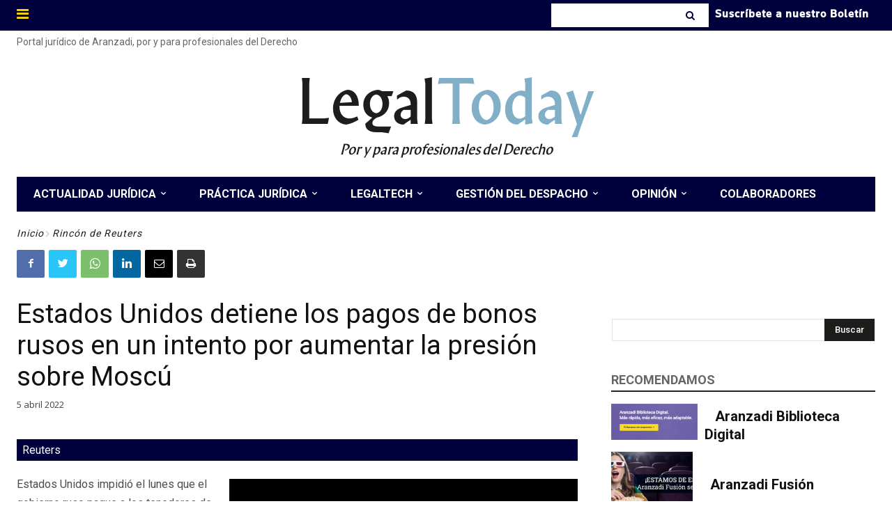

--- FILE ---
content_type: text/html; charset=UTF-8
request_url: https://www.legaltoday.com/rincon-de-reuters/estados-unidos-detiene-los-pagos-de-bonos-rusos-en-un-intento-por-aumentar-la-presion-sobre-moscu-2022-04-05/
body_size: 84472
content:
<!doctype html >
<!--[if IE 8]>    <html class="ie8" lang="en"> <![endif]-->
<!--[if IE 9]>    <html class="ie9" lang="en"> <![endif]-->
<!--[if gt IE 8]><!--> <html lang="es"> <!--<![endif]-->
<head>
    <title>Estados Unidos detiene los pagos de bonos rusos en un intento por aumentar la presión sobre Moscú - LegalToday</title>
    <meta charset="UTF-8" />
    <meta name="viewport" content="width=device-width, initial-scale=1.0">
    <link rel="pingback" href="https://www.legaltoday.com/xmlrpc.php" />
    
<!-- Author Meta Tags by Molongui Authorship Pro, visit: https://www.molongui.com/wordpress-plugin-post-authors -->
<meta name="author" content="Eu Linde">
<!-- /Molongui Authorship -->

<meta name='robots' content='index, follow, max-image-preview:large, max-snippet:-1, max-video-preview:-1' />
<link rel="preload" href="https://www.legaltoday.com/wp-content/plugins/rate-my-post/public/css/fonts/ratemypost.ttf" type="font/ttf" as="font" crossorigin="anonymous"><link rel="icon" type="image/png" href="/wp-content/uploads/2023/01/favicon.bmp">
	<!-- This site is optimized with the Yoast SEO plugin v24.6 - https://yoast.com/wordpress/plugins/seo/ -->
	<meta name="description" content="Estados Unidos detiene los pagos de bonos rusos en un intento por aumentar la presión sobre Moscú" />
	<link rel="canonical" href="https://www.legaltoday.com/rincon-de-reuters/estados-unidos-detiene-los-pagos-de-bonos-rusos-en-un-intento-por-aumentar-la-presion-sobre-moscu-2022-04-05/" />
	<meta name="twitter:card" content="summary_large_image" />
	<meta name="twitter:title" content="Estados Unidos detiene los pagos de bonos rusos en un intento por aumentar la presión sobre Moscú - LegalToday" />
	<meta name="twitter:description" content="Estados Unidos detiene los pagos de bonos rusos en un intento por aumentar la presión sobre Moscú" />
	<meta name="twitter:image" content="https://www.legaltoday.com/wp-content/uploads/2022/04/reuters5abril.jpg" />
	<meta name="twitter:creator" content="@LegalToday" />
	<meta name="twitter:site" content="@LegalToday" />
	<meta name="twitter:label1" content="Escrito por" />
	<meta name="twitter:data1" content="Eu Linde" />
	<meta name="twitter:label2" content="Tiempo de lectura" />
	<meta name="twitter:data2" content="2 minutos" />
	<script type="application/ld+json" class="yoast-schema-graph">{"@context":"https://schema.org","@graph":[{"@type":"Article","@id":"https://www.legaltoday.com/rincon-de-reuters/estados-unidos-detiene-los-pagos-de-bonos-rusos-en-un-intento-por-aumentar-la-presion-sobre-moscu-2022-04-05/#article","isPartOf":{"@id":"https://www.legaltoday.com/rincon-de-reuters/estados-unidos-detiene-los-pagos-de-bonos-rusos-en-un-intento-por-aumentar-la-presion-sobre-moscu-2022-04-05/"},"author":{"name":"Eu Linde","@id":"https://www.legaltoday.com/#/schema/person/77b4de9d91a2efc7755aef1c1b483f51"},"headline":"Estados Unidos detiene los pagos de bonos rusos en un intento por aumentar la presión sobre Moscú","datePublished":"2022-04-05T06:38:20+00:00","dateModified":"2022-04-05T06:38:21+00:00","mainEntityOfPage":{"@id":"https://www.legaltoday.com/rincon-de-reuters/estados-unidos-detiene-los-pagos-de-bonos-rusos-en-un-intento-por-aumentar-la-presion-sobre-moscu-2022-04-05/"},"wordCount":284,"publisher":{"@id":"https://www.legaltoday.com/#organization"},"image":{"@id":"https://www.legaltoday.com/rincon-de-reuters/estados-unidos-detiene-los-pagos-de-bonos-rusos-en-un-intento-por-aumentar-la-presion-sobre-moscu-2022-04-05/#primaryimage"},"thumbnailUrl":"https://www.legaltoday.com/wp-content/uploads/2022/04/reuters5abril.jpg","articleSection":["Rincón de Reuters"],"inLanguage":"es"},{"@type":"WebPage","@id":"https://www.legaltoday.com/rincon-de-reuters/estados-unidos-detiene-los-pagos-de-bonos-rusos-en-un-intento-por-aumentar-la-presion-sobre-moscu-2022-04-05/","url":"https://www.legaltoday.com/rincon-de-reuters/estados-unidos-detiene-los-pagos-de-bonos-rusos-en-un-intento-por-aumentar-la-presion-sobre-moscu-2022-04-05/","name":"Estados Unidos detiene los pagos de bonos rusos en un intento por aumentar la presión sobre Moscú - LegalToday","isPartOf":{"@id":"https://www.legaltoday.com/#website"},"primaryImageOfPage":{"@id":"https://www.legaltoday.com/rincon-de-reuters/estados-unidos-detiene-los-pagos-de-bonos-rusos-en-un-intento-por-aumentar-la-presion-sobre-moscu-2022-04-05/#primaryimage"},"image":{"@id":"https://www.legaltoday.com/rincon-de-reuters/estados-unidos-detiene-los-pagos-de-bonos-rusos-en-un-intento-por-aumentar-la-presion-sobre-moscu-2022-04-05/#primaryimage"},"thumbnailUrl":"https://www.legaltoday.com/wp-content/uploads/2022/04/reuters5abril.jpg","datePublished":"2022-04-05T06:38:20+00:00","dateModified":"2022-04-05T06:38:21+00:00","description":"Estados Unidos detiene los pagos de bonos rusos en un intento por aumentar la presión sobre Moscú","breadcrumb":{"@id":"https://www.legaltoday.com/rincon-de-reuters/estados-unidos-detiene-los-pagos-de-bonos-rusos-en-un-intento-por-aumentar-la-presion-sobre-moscu-2022-04-05/#breadcrumb"},"inLanguage":"es","potentialAction":[{"@type":"ReadAction","target":["https://www.legaltoday.com/rincon-de-reuters/estados-unidos-detiene-los-pagos-de-bonos-rusos-en-un-intento-por-aumentar-la-presion-sobre-moscu-2022-04-05/"]}]},{"@type":"ImageObject","inLanguage":"es","@id":"https://www.legaltoday.com/rincon-de-reuters/estados-unidos-detiene-los-pagos-de-bonos-rusos-en-un-intento-por-aumentar-la-presion-sobre-moscu-2022-04-05/#primaryimage","url":"https://www.legaltoday.com/wp-content/uploads/2022/04/reuters5abril.jpg","contentUrl":"https://www.legaltoday.com/wp-content/uploads/2022/04/reuters5abril.jpg","width":603,"height":400},{"@type":"BreadcrumbList","@id":"https://www.legaltoday.com/rincon-de-reuters/estados-unidos-detiene-los-pagos-de-bonos-rusos-en-un-intento-por-aumentar-la-presion-sobre-moscu-2022-04-05/#breadcrumb","itemListElement":[{"@type":"ListItem","position":1,"name":"Portada","item":"https://www.legaltoday.com/"},{"@type":"ListItem","position":2,"name":"Estados Unidos detiene los pagos de bonos rusos en un intento por aumentar la presión sobre Moscú"}]},{"@type":"WebSite","@id":"https://www.legaltoday.com/#website","url":"https://www.legaltoday.com/","name":"Legal Today","description":"Por y para abogados","publisher":{"@id":"https://www.legaltoday.com/#organization"},"potentialAction":[{"@type":"SearchAction","target":{"@type":"EntryPoint","urlTemplate":"https://www.legaltoday.com/?s={search_term_string}"},"query-input":{"@type":"PropertyValueSpecification","valueRequired":true,"valueName":"search_term_string"}}],"inLanguage":"es"},{"@type":"Organization","@id":"https://www.legaltoday.com/#organization","name":"Legal Today","url":"https://www.legaltoday.com/","logo":{"@type":"ImageObject","inLanguage":"es","@id":"https://www.legaltoday.com/#/schema/logo/image/","url":"https://www.legaltoday.com/wp-content/uploads/2020/06/logo_legaltoday.jpg","contentUrl":"https://www.legaltoday.com/wp-content/uploads/2020/06/logo_legaltoday.jpg","width":476,"height":126,"caption":"Legal Today"},"image":{"@id":"https://www.legaltoday.com/#/schema/logo/image/"},"sameAs":["https://www.facebook.com/Legaltoday","https://x.com/LegalToday","https://www.linkedin.com/groups/2277597"]},{"@type":"Person","@id":"https://www.legaltoday.com/#/schema/person/77b4de9d91a2efc7755aef1c1b483f51","name":"Eu Linde","image":{"@type":"ImageObject","inLanguage":"es","@id":"https://www.legaltoday.com/#/schema/person/image/","url":"https://secure.gravatar.com/avatar/9c80650f02e6d909ee70609f26cbb7d8?s=96&d=mm&r=g","contentUrl":"https://secure.gravatar.com/avatar/9c80650f02e6d909ee70609f26cbb7d8?s=96&d=mm&r=g","caption":"Eu Linde"},"url":"https://www.legaltoday.com/colaborador/editor71/"}]}</script>
	<!-- / Yoast SEO plugin. -->


<link rel='dns-prefetch' href='//fonts.googleapis.com' />
<link rel="alternate" type="application/rss+xml" title="Legal Today &raquo; Feed" href="https://www.legaltoday.com/feed/" />
<link rel="alternate" type="application/rss+xml" title="Legal Today &raquo; Feed de los comentarios" href="https://www.legaltoday.com/comments/feed/" />
<script type="text/javascript" id="wpp-js" src="https://www.legaltoday.com/wp-content/plugins/wordpress-popular-posts/assets/js/wpp.min.js?ver=7.3.6" data-sampling="1" data-sampling-rate="100" data-api-url="https://www.legaltoday.com/wp-json/wordpress-popular-posts" data-post-id="150698" data-token="435edb4fc8" data-lang="0" data-debug="0"></script>
<script type="text/javascript">
/* <![CDATA[ */
window._wpemojiSettings = {"baseUrl":"https:\/\/s.w.org\/images\/core\/emoji\/15.0.3\/72x72\/","ext":".png","svgUrl":"https:\/\/s.w.org\/images\/core\/emoji\/15.0.3\/svg\/","svgExt":".svg","source":{"concatemoji":"https:\/\/www.legaltoday.com\/wp-includes\/js\/wp-emoji-release.min.js?ver=6.6.4"}};
/*! This file is auto-generated */
!function(i,n){var o,s,e;function c(e){try{var t={supportTests:e,timestamp:(new Date).valueOf()};sessionStorage.setItem(o,JSON.stringify(t))}catch(e){}}function p(e,t,n){e.clearRect(0,0,e.canvas.width,e.canvas.height),e.fillText(t,0,0);var t=new Uint32Array(e.getImageData(0,0,e.canvas.width,e.canvas.height).data),r=(e.clearRect(0,0,e.canvas.width,e.canvas.height),e.fillText(n,0,0),new Uint32Array(e.getImageData(0,0,e.canvas.width,e.canvas.height).data));return t.every(function(e,t){return e===r[t]})}function u(e,t,n){switch(t){case"flag":return n(e,"\ud83c\udff3\ufe0f\u200d\u26a7\ufe0f","\ud83c\udff3\ufe0f\u200b\u26a7\ufe0f")?!1:!n(e,"\ud83c\uddfa\ud83c\uddf3","\ud83c\uddfa\u200b\ud83c\uddf3")&&!n(e,"\ud83c\udff4\udb40\udc67\udb40\udc62\udb40\udc65\udb40\udc6e\udb40\udc67\udb40\udc7f","\ud83c\udff4\u200b\udb40\udc67\u200b\udb40\udc62\u200b\udb40\udc65\u200b\udb40\udc6e\u200b\udb40\udc67\u200b\udb40\udc7f");case"emoji":return!n(e,"\ud83d\udc26\u200d\u2b1b","\ud83d\udc26\u200b\u2b1b")}return!1}function f(e,t,n){var r="undefined"!=typeof WorkerGlobalScope&&self instanceof WorkerGlobalScope?new OffscreenCanvas(300,150):i.createElement("canvas"),a=r.getContext("2d",{willReadFrequently:!0}),o=(a.textBaseline="top",a.font="600 32px Arial",{});return e.forEach(function(e){o[e]=t(a,e,n)}),o}function t(e){var t=i.createElement("script");t.src=e,t.defer=!0,i.head.appendChild(t)}"undefined"!=typeof Promise&&(o="wpEmojiSettingsSupports",s=["flag","emoji"],n.supports={everything:!0,everythingExceptFlag:!0},e=new Promise(function(e){i.addEventListener("DOMContentLoaded",e,{once:!0})}),new Promise(function(t){var n=function(){try{var e=JSON.parse(sessionStorage.getItem(o));if("object"==typeof e&&"number"==typeof e.timestamp&&(new Date).valueOf()<e.timestamp+604800&&"object"==typeof e.supportTests)return e.supportTests}catch(e){}return null}();if(!n){if("undefined"!=typeof Worker&&"undefined"!=typeof OffscreenCanvas&&"undefined"!=typeof URL&&URL.createObjectURL&&"undefined"!=typeof Blob)try{var e="postMessage("+f.toString()+"("+[JSON.stringify(s),u.toString(),p.toString()].join(",")+"));",r=new Blob([e],{type:"text/javascript"}),a=new Worker(URL.createObjectURL(r),{name:"wpTestEmojiSupports"});return void(a.onmessage=function(e){c(n=e.data),a.terminate(),t(n)})}catch(e){}c(n=f(s,u,p))}t(n)}).then(function(e){for(var t in e)n.supports[t]=e[t],n.supports.everything=n.supports.everything&&n.supports[t],"flag"!==t&&(n.supports.everythingExceptFlag=n.supports.everythingExceptFlag&&n.supports[t]);n.supports.everythingExceptFlag=n.supports.everythingExceptFlag&&!n.supports.flag,n.DOMReady=!1,n.readyCallback=function(){n.DOMReady=!0}}).then(function(){return e}).then(function(){var e;n.supports.everything||(n.readyCallback(),(e=n.source||{}).concatemoji?t(e.concatemoji):e.wpemoji&&e.twemoji&&(t(e.twemoji),t(e.wpemoji)))}))}((window,document),window._wpemojiSettings);
/* ]]> */
</script>
<style id='wp-emoji-styles-inline-css' type='text/css'>

	img.wp-smiley, img.emoji {
		display: inline !important;
		border: none !important;
		box-shadow: none !important;
		height: 1em !important;
		width: 1em !important;
		margin: 0 0.07em !important;
		vertical-align: -0.1em !important;
		background: none !important;
		padding: 0 !important;
	}
</style>
<link rel='stylesheet' id='wp-block-library-css' href='https://www.legaltoday.com/wp-includes/css/dist/block-library/style.min.css?ver=6.6.4' type='text/css' media='all' />
<link rel='stylesheet' id='mailster-form-style-css' href='https://www.legaltoday.com/wp-content/plugins/mailster/build/form/style-index.css?ver=6.6.4' type='text/css' media='all' />
<style id='filebird-block-filebird-gallery-style-inline-css' type='text/css'>
ul.filebird-block-filebird-gallery{margin:auto!important;padding:0!important;width:100%}ul.filebird-block-filebird-gallery.layout-grid{display:grid;grid-gap:20px;align-items:stretch;grid-template-columns:repeat(var(--columns),1fr);justify-items:stretch}ul.filebird-block-filebird-gallery.layout-grid li img{border:1px solid #ccc;box-shadow:2px 2px 6px 0 rgba(0,0,0,.3);height:100%;max-width:100%;-o-object-fit:cover;object-fit:cover;width:100%}ul.filebird-block-filebird-gallery.layout-masonry{-moz-column-count:var(--columns);-moz-column-gap:var(--space);column-gap:var(--space);-moz-column-width:var(--min-width);columns:var(--min-width) var(--columns);display:block;overflow:auto}ul.filebird-block-filebird-gallery.layout-masonry li{margin-bottom:var(--space)}ul.filebird-block-filebird-gallery li{list-style:none}ul.filebird-block-filebird-gallery li figure{height:100%;margin:0;padding:0;position:relative;width:100%}ul.filebird-block-filebird-gallery li figure figcaption{background:linear-gradient(0deg,rgba(0,0,0,.7),rgba(0,0,0,.3) 70%,transparent);bottom:0;box-sizing:border-box;color:#fff;font-size:.8em;margin:0;max-height:100%;overflow:auto;padding:3em .77em .7em;position:absolute;text-align:center;width:100%;z-index:2}ul.filebird-block-filebird-gallery li figure figcaption a{color:inherit}

</style>
<link rel='stylesheet' id='rate-my-post-css' href='https://www.legaltoday.com/wp-content/plugins/rate-my-post/public/css/rate-my-post.min.css?ver=4.4.3' type='text/css' media='all' />
<style id='rate-my-post-inline-css' type='text/css'>
.rmp-icon--full-highlight {color: #00003C;}.rmp-icon--half-highlight {  background: -webkit-gradient(linear, left top, right top, color-stop(50%, #00003C), color-stop(50%, #ccc));  background: linear-gradient(to right, #00003C 50%, #ccc 50%);-webkit-background-clip: text;-webkit-text-fill-color: transparent;}.rmp-rating-widget .rmp-icon--half-highlight {    background: -webkit-gradient(linear, left top, right top, color-stop(50%, #FED506), color-stop(50%, #ccc));    background: linear-gradient(to right, #FED506 50%, #ccc 50%);    -webkit-background-clip: text;    -webkit-text-fill-color: transparent;}.rmp-rating-widget .rmp-icon--full-highlight {  color: #FED506;}@media (hover: hover) {.rmp-rating-widget .rmp-icon--hovered {color: #00003C;    -webkit-background-clip: initial;    -webkit-text-fill-color: initial;    background: transparent;    -webkit-transition: .1s color ease-in;    transition: .1s color ease-in;}}.rmp-rating-widget .rmp-icon--processing-rating {color: #00003C;  -webkit-background-clip: initial;  -webkit-text-fill-color: initial;  background: transparent;}.rmp-rating-widget .rmp-icon--ratings {  font-size: 28px;}
.rmp-icon--full-highlight {color: #00003C;}.rmp-icon--half-highlight {  background: -webkit-gradient(linear, left top, right top, color-stop(50%, #00003C), color-stop(50%, #ccc));  background: linear-gradient(to right, #00003C 50%, #ccc 50%);-webkit-background-clip: text;-webkit-text-fill-color: transparent;}.rmp-rating-widget .rmp-icon--half-highlight {    background: -webkit-gradient(linear, left top, right top, color-stop(50%, #FED506), color-stop(50%, #ccc));    background: linear-gradient(to right, #FED506 50%, #ccc 50%);    -webkit-background-clip: text;    -webkit-text-fill-color: transparent;}.rmp-rating-widget .rmp-icon--full-highlight {  color: #FED506;}@media (hover: hover) {.rmp-rating-widget .rmp-icon--hovered {color: #00003C;    -webkit-background-clip: initial;    -webkit-text-fill-color: initial;    background: transparent;    -webkit-transition: .1s color ease-in;    transition: .1s color ease-in;}}.rmp-rating-widget .rmp-icon--processing-rating {color: #00003C;  -webkit-background-clip: initial;  -webkit-text-fill-color: initial;  background: transparent;}.rmp-rating-widget .rmp-icon--ratings {  font-size: 28px;}
</style>
<style id='classic-theme-styles-inline-css' type='text/css'>
/*! This file is auto-generated */
.wp-block-button__link{color:#fff;background-color:#32373c;border-radius:9999px;box-shadow:none;text-decoration:none;padding:calc(.667em + 2px) calc(1.333em + 2px);font-size:1.125em}.wp-block-file__button{background:#32373c;color:#fff;text-decoration:none}
</style>
<style id='global-styles-inline-css' type='text/css'>
:root{--wp--preset--aspect-ratio--square: 1;--wp--preset--aspect-ratio--4-3: 4/3;--wp--preset--aspect-ratio--3-4: 3/4;--wp--preset--aspect-ratio--3-2: 3/2;--wp--preset--aspect-ratio--2-3: 2/3;--wp--preset--aspect-ratio--16-9: 16/9;--wp--preset--aspect-ratio--9-16: 9/16;--wp--preset--color--black: #000000;--wp--preset--color--cyan-bluish-gray: #abb8c3;--wp--preset--color--white: #ffffff;--wp--preset--color--pale-pink: #f78da7;--wp--preset--color--vivid-red: #cf2e2e;--wp--preset--color--luminous-vivid-orange: #ff6900;--wp--preset--color--luminous-vivid-amber: #fcb900;--wp--preset--color--light-green-cyan: #7bdcb5;--wp--preset--color--vivid-green-cyan: #00d084;--wp--preset--color--pale-cyan-blue: #8ed1fc;--wp--preset--color--vivid-cyan-blue: #0693e3;--wp--preset--color--vivid-purple: #9b51e0;--wp--preset--gradient--vivid-cyan-blue-to-vivid-purple: linear-gradient(135deg,rgba(6,147,227,1) 0%,rgb(155,81,224) 100%);--wp--preset--gradient--light-green-cyan-to-vivid-green-cyan: linear-gradient(135deg,rgb(122,220,180) 0%,rgb(0,208,130) 100%);--wp--preset--gradient--luminous-vivid-amber-to-luminous-vivid-orange: linear-gradient(135deg,rgba(252,185,0,1) 0%,rgba(255,105,0,1) 100%);--wp--preset--gradient--luminous-vivid-orange-to-vivid-red: linear-gradient(135deg,rgba(255,105,0,1) 0%,rgb(207,46,46) 100%);--wp--preset--gradient--very-light-gray-to-cyan-bluish-gray: linear-gradient(135deg,rgb(238,238,238) 0%,rgb(169,184,195) 100%);--wp--preset--gradient--cool-to-warm-spectrum: linear-gradient(135deg,rgb(74,234,220) 0%,rgb(151,120,209) 20%,rgb(207,42,186) 40%,rgb(238,44,130) 60%,rgb(251,105,98) 80%,rgb(254,248,76) 100%);--wp--preset--gradient--blush-light-purple: linear-gradient(135deg,rgb(255,206,236) 0%,rgb(152,150,240) 100%);--wp--preset--gradient--blush-bordeaux: linear-gradient(135deg,rgb(254,205,165) 0%,rgb(254,45,45) 50%,rgb(107,0,62) 100%);--wp--preset--gradient--luminous-dusk: linear-gradient(135deg,rgb(255,203,112) 0%,rgb(199,81,192) 50%,rgb(65,88,208) 100%);--wp--preset--gradient--pale-ocean: linear-gradient(135deg,rgb(255,245,203) 0%,rgb(182,227,212) 50%,rgb(51,167,181) 100%);--wp--preset--gradient--electric-grass: linear-gradient(135deg,rgb(202,248,128) 0%,rgb(113,206,126) 100%);--wp--preset--gradient--midnight: linear-gradient(135deg,rgb(2,3,129) 0%,rgb(40,116,252) 100%);--wp--preset--font-size--small: 11px;--wp--preset--font-size--medium: 20px;--wp--preset--font-size--large: 32px;--wp--preset--font-size--x-large: 42px;--wp--preset--font-size--regular: 15px;--wp--preset--font-size--larger: 50px;--wp--preset--spacing--20: 0.44rem;--wp--preset--spacing--30: 0.67rem;--wp--preset--spacing--40: 1rem;--wp--preset--spacing--50: 1.5rem;--wp--preset--spacing--60: 2.25rem;--wp--preset--spacing--70: 3.38rem;--wp--preset--spacing--80: 5.06rem;--wp--preset--shadow--natural: 6px 6px 9px rgba(0, 0, 0, 0.2);--wp--preset--shadow--deep: 12px 12px 50px rgba(0, 0, 0, 0.4);--wp--preset--shadow--sharp: 6px 6px 0px rgba(0, 0, 0, 0.2);--wp--preset--shadow--outlined: 6px 6px 0px -3px rgba(255, 255, 255, 1), 6px 6px rgba(0, 0, 0, 1);--wp--preset--shadow--crisp: 6px 6px 0px rgba(0, 0, 0, 1);}:where(.is-layout-flex){gap: 0.5em;}:where(.is-layout-grid){gap: 0.5em;}body .is-layout-flex{display: flex;}.is-layout-flex{flex-wrap: wrap;align-items: center;}.is-layout-flex > :is(*, div){margin: 0;}body .is-layout-grid{display: grid;}.is-layout-grid > :is(*, div){margin: 0;}:where(.wp-block-columns.is-layout-flex){gap: 2em;}:where(.wp-block-columns.is-layout-grid){gap: 2em;}:where(.wp-block-post-template.is-layout-flex){gap: 1.25em;}:where(.wp-block-post-template.is-layout-grid){gap: 1.25em;}.has-black-color{color: var(--wp--preset--color--black) !important;}.has-cyan-bluish-gray-color{color: var(--wp--preset--color--cyan-bluish-gray) !important;}.has-white-color{color: var(--wp--preset--color--white) !important;}.has-pale-pink-color{color: var(--wp--preset--color--pale-pink) !important;}.has-vivid-red-color{color: var(--wp--preset--color--vivid-red) !important;}.has-luminous-vivid-orange-color{color: var(--wp--preset--color--luminous-vivid-orange) !important;}.has-luminous-vivid-amber-color{color: var(--wp--preset--color--luminous-vivid-amber) !important;}.has-light-green-cyan-color{color: var(--wp--preset--color--light-green-cyan) !important;}.has-vivid-green-cyan-color{color: var(--wp--preset--color--vivid-green-cyan) !important;}.has-pale-cyan-blue-color{color: var(--wp--preset--color--pale-cyan-blue) !important;}.has-vivid-cyan-blue-color{color: var(--wp--preset--color--vivid-cyan-blue) !important;}.has-vivid-purple-color{color: var(--wp--preset--color--vivid-purple) !important;}.has-black-background-color{background-color: var(--wp--preset--color--black) !important;}.has-cyan-bluish-gray-background-color{background-color: var(--wp--preset--color--cyan-bluish-gray) !important;}.has-white-background-color{background-color: var(--wp--preset--color--white) !important;}.has-pale-pink-background-color{background-color: var(--wp--preset--color--pale-pink) !important;}.has-vivid-red-background-color{background-color: var(--wp--preset--color--vivid-red) !important;}.has-luminous-vivid-orange-background-color{background-color: var(--wp--preset--color--luminous-vivid-orange) !important;}.has-luminous-vivid-amber-background-color{background-color: var(--wp--preset--color--luminous-vivid-amber) !important;}.has-light-green-cyan-background-color{background-color: var(--wp--preset--color--light-green-cyan) !important;}.has-vivid-green-cyan-background-color{background-color: var(--wp--preset--color--vivid-green-cyan) !important;}.has-pale-cyan-blue-background-color{background-color: var(--wp--preset--color--pale-cyan-blue) !important;}.has-vivid-cyan-blue-background-color{background-color: var(--wp--preset--color--vivid-cyan-blue) !important;}.has-vivid-purple-background-color{background-color: var(--wp--preset--color--vivid-purple) !important;}.has-black-border-color{border-color: var(--wp--preset--color--black) !important;}.has-cyan-bluish-gray-border-color{border-color: var(--wp--preset--color--cyan-bluish-gray) !important;}.has-white-border-color{border-color: var(--wp--preset--color--white) !important;}.has-pale-pink-border-color{border-color: var(--wp--preset--color--pale-pink) !important;}.has-vivid-red-border-color{border-color: var(--wp--preset--color--vivid-red) !important;}.has-luminous-vivid-orange-border-color{border-color: var(--wp--preset--color--luminous-vivid-orange) !important;}.has-luminous-vivid-amber-border-color{border-color: var(--wp--preset--color--luminous-vivid-amber) !important;}.has-light-green-cyan-border-color{border-color: var(--wp--preset--color--light-green-cyan) !important;}.has-vivid-green-cyan-border-color{border-color: var(--wp--preset--color--vivid-green-cyan) !important;}.has-pale-cyan-blue-border-color{border-color: var(--wp--preset--color--pale-cyan-blue) !important;}.has-vivid-cyan-blue-border-color{border-color: var(--wp--preset--color--vivid-cyan-blue) !important;}.has-vivid-purple-border-color{border-color: var(--wp--preset--color--vivid-purple) !important;}.has-vivid-cyan-blue-to-vivid-purple-gradient-background{background: var(--wp--preset--gradient--vivid-cyan-blue-to-vivid-purple) !important;}.has-light-green-cyan-to-vivid-green-cyan-gradient-background{background: var(--wp--preset--gradient--light-green-cyan-to-vivid-green-cyan) !important;}.has-luminous-vivid-amber-to-luminous-vivid-orange-gradient-background{background: var(--wp--preset--gradient--luminous-vivid-amber-to-luminous-vivid-orange) !important;}.has-luminous-vivid-orange-to-vivid-red-gradient-background{background: var(--wp--preset--gradient--luminous-vivid-orange-to-vivid-red) !important;}.has-very-light-gray-to-cyan-bluish-gray-gradient-background{background: var(--wp--preset--gradient--very-light-gray-to-cyan-bluish-gray) !important;}.has-cool-to-warm-spectrum-gradient-background{background: var(--wp--preset--gradient--cool-to-warm-spectrum) !important;}.has-blush-light-purple-gradient-background{background: var(--wp--preset--gradient--blush-light-purple) !important;}.has-blush-bordeaux-gradient-background{background: var(--wp--preset--gradient--blush-bordeaux) !important;}.has-luminous-dusk-gradient-background{background: var(--wp--preset--gradient--luminous-dusk) !important;}.has-pale-ocean-gradient-background{background: var(--wp--preset--gradient--pale-ocean) !important;}.has-electric-grass-gradient-background{background: var(--wp--preset--gradient--electric-grass) !important;}.has-midnight-gradient-background{background: var(--wp--preset--gradient--midnight) !important;}.has-small-font-size{font-size: var(--wp--preset--font-size--small) !important;}.has-medium-font-size{font-size: var(--wp--preset--font-size--medium) !important;}.has-large-font-size{font-size: var(--wp--preset--font-size--large) !important;}.has-x-large-font-size{font-size: var(--wp--preset--font-size--x-large) !important;}
:where(.wp-block-post-template.is-layout-flex){gap: 1.25em;}:where(.wp-block-post-template.is-layout-grid){gap: 1.25em;}
:where(.wp-block-columns.is-layout-flex){gap: 2em;}:where(.wp-block-columns.is-layout-grid){gap: 2em;}
:root :where(.wp-block-pullquote){font-size: 1.5em;line-height: 1.6;}
</style>
<link rel='stylesheet' id='crp-public-css' href='https://www.legaltoday.com/wp-content/plugins/custom-related-posts/dist/public.css?ver=1.8.0' type='text/css' media='all' />
<link rel='stylesheet' id='wpsm_tabs_r-font-awesome-front-css' href='https://www.legaltoday.com/wp-content/plugins/tabs-responsive/assets/css/font-awesome/css/font-awesome.min.css?ver=6.6.4' type='text/css' media='all' />
<link rel='stylesheet' id='wpsm_tabs_r_bootstrap-front-css' href='https://www.legaltoday.com/wp-content/plugins/tabs-responsive/assets/css/bootstrap-front.css?ver=6.6.4' type='text/css' media='all' />
<link rel='stylesheet' id='wpsm_tabs_r_animate-css' href='https://www.legaltoday.com/wp-content/plugins/tabs-responsive/assets/css/animate.css?ver=6.6.4' type='text/css' media='all' />
<link rel='stylesheet' id='wp-polls-css' href='https://www.legaltoday.com/wp-content/plugins/wp-polls/polls-css.css?ver=2.77.3' type='text/css' media='all' />
<style id='wp-polls-inline-css' type='text/css'>
.wp-polls .pollbar {
	margin: 1px;
	font-size: 13px;
	line-height: 15px;
	height: 15px;
	background: #FED506;
	border: 1px solid #00003C;
}

</style>
<link rel='stylesheet' id='wordpress-popular-posts-css-css' href='https://www.legaltoday.com/wp-content/plugins/wordpress-popular-posts/assets/css/wpp.css?ver=7.3.6' type='text/css' media='all' />
<link rel='stylesheet' id='td-plugin-multi-purpose-css' href='https://www.legaltoday.com/wp-content/plugins/td-composer/td-multi-purpose/style.css?ver=3dc090e4a6dd4d9e8f4a61e980b31fd9' type='text/css' media='all' />
<link rel='stylesheet' id='google-fonts-style-css' href='https://fonts.googleapis.com/css?family=Roboto%3A400%2C500%2C700%7CRoad+Rage%3A400%7COpen+Sans%3A400%2C600%2C700%7CRoboto%3A400%2C600%2C700%7CGelasio%3A500%2C700%2C400%7CSource+Sans+Pro%3A400%2C700&#038;display=swap&#038;ver=12.3.1' type='text/css' media='all' />
<link rel='stylesheet' id='font_awesome-css' href='https://www.legaltoday.com/wp-content/plugins/td-composer/assets/fonts/font-awesome/font-awesome.css?ver=3dc090e4a6dd4d9e8f4a61e980b31fd9' type='text/css' media='all' />
<link rel='stylesheet' id='td-theme-css' href='https://www.legaltoday.com/wp-content/themes/Newspaper/style.css?ver=12.3.1' type='text/css' media='all' />
<style id='td-theme-inline-css' type='text/css'>
    
        @media (max-width: 767px) {
            .td-header-desktop-wrap {
                display: none;
            }
        }
        @media (min-width: 767px) {
            .td-header-mobile-wrap {
                display: none;
            }
        }
    
	
</style>
<link rel='stylesheet' id='moove_gdpr_frontend-css' href='https://www.legaltoday.com/wp-content/plugins/gdpr-cookie-compliance/dist/styles/gdpr-main-nf.css?ver=5.0.9' type='text/css' media='all' />
<style id='moove_gdpr_frontend-inline-css' type='text/css'>
				#moove_gdpr_cookie_modal .moove-gdpr-modal-content .moove-gdpr-tab-main h3.tab-title, 
				#moove_gdpr_cookie_modal .moove-gdpr-modal-content .moove-gdpr-tab-main span.tab-title,
				#moove_gdpr_cookie_modal .moove-gdpr-modal-content .moove-gdpr-modal-left-content #moove-gdpr-menu li a, 
				#moove_gdpr_cookie_modal .moove-gdpr-modal-content .moove-gdpr-modal-left-content #moove-gdpr-menu li button,
				#moove_gdpr_cookie_modal .moove-gdpr-modal-content .moove-gdpr-modal-left-content .moove-gdpr-branding-cnt a,
				#moove_gdpr_cookie_modal .moove-gdpr-modal-content .moove-gdpr-modal-footer-content .moove-gdpr-button-holder a.mgbutton, 
				#moove_gdpr_cookie_modal .moove-gdpr-modal-content .moove-gdpr-modal-footer-content .moove-gdpr-button-holder button.mgbutton,
				#moove_gdpr_cookie_modal .cookie-switch .cookie-slider:after, 
				#moove_gdpr_cookie_modal .cookie-switch .slider:after, 
				#moove_gdpr_cookie_modal .switch .cookie-slider:after, 
				#moove_gdpr_cookie_modal .switch .slider:after,
				#moove_gdpr_cookie_info_bar .moove-gdpr-info-bar-container .moove-gdpr-info-bar-content p, 
				#moove_gdpr_cookie_info_bar .moove-gdpr-info-bar-container .moove-gdpr-info-bar-content p a,
				#moove_gdpr_cookie_info_bar .moove-gdpr-info-bar-container .moove-gdpr-info-bar-content a.mgbutton, 
				#moove_gdpr_cookie_info_bar .moove-gdpr-info-bar-container .moove-gdpr-info-bar-content button.mgbutton,
				#moove_gdpr_cookie_modal .moove-gdpr-modal-content .moove-gdpr-tab-main .moove-gdpr-tab-main-content h1, 
				#moove_gdpr_cookie_modal .moove-gdpr-modal-content .moove-gdpr-tab-main .moove-gdpr-tab-main-content h2, 
				#moove_gdpr_cookie_modal .moove-gdpr-modal-content .moove-gdpr-tab-main .moove-gdpr-tab-main-content h3, 
				#moove_gdpr_cookie_modal .moove-gdpr-modal-content .moove-gdpr-tab-main .moove-gdpr-tab-main-content h4, 
				#moove_gdpr_cookie_modal .moove-gdpr-modal-content .moove-gdpr-tab-main .moove-gdpr-tab-main-content h5, 
				#moove_gdpr_cookie_modal .moove-gdpr-modal-content .moove-gdpr-tab-main .moove-gdpr-tab-main-content h6,
				#moove_gdpr_cookie_modal .moove-gdpr-modal-content.moove_gdpr_modal_theme_v2 .moove-gdpr-modal-title .tab-title,
				#moove_gdpr_cookie_modal .moove-gdpr-modal-content.moove_gdpr_modal_theme_v2 .moove-gdpr-tab-main h3.tab-title, 
				#moove_gdpr_cookie_modal .moove-gdpr-modal-content.moove_gdpr_modal_theme_v2 .moove-gdpr-tab-main span.tab-title,
				#moove_gdpr_cookie_modal .moove-gdpr-modal-content.moove_gdpr_modal_theme_v2 .moove-gdpr-branding-cnt a {
					font-weight: inherit				}
			#moove_gdpr_cookie_modal,#moove_gdpr_cookie_info_bar,.gdpr_cookie_settings_shortcode_content{font-family:inherit}#moove_gdpr_save_popup_settings_button{background-color:#373737;color:#fff}#moove_gdpr_save_popup_settings_button:hover{background-color:#000}#moove_gdpr_cookie_info_bar .moove-gdpr-info-bar-container .moove-gdpr-info-bar-content a.mgbutton,#moove_gdpr_cookie_info_bar .moove-gdpr-info-bar-container .moove-gdpr-info-bar-content button.mgbutton{background-color:#fd8d00}#moove_gdpr_cookie_modal .moove-gdpr-modal-content .moove-gdpr-modal-footer-content .moove-gdpr-button-holder a.mgbutton,#moove_gdpr_cookie_modal .moove-gdpr-modal-content .moove-gdpr-modal-footer-content .moove-gdpr-button-holder button.mgbutton,.gdpr_cookie_settings_shortcode_content .gdpr-shr-button.button-green{background-color:#fd8d00;border-color:#fd8d00}#moove_gdpr_cookie_modal .moove-gdpr-modal-content .moove-gdpr-modal-footer-content .moove-gdpr-button-holder a.mgbutton:hover,#moove_gdpr_cookie_modal .moove-gdpr-modal-content .moove-gdpr-modal-footer-content .moove-gdpr-button-holder button.mgbutton:hover,.gdpr_cookie_settings_shortcode_content .gdpr-shr-button.button-green:hover{background-color:#fff;color:#fd8d00}#moove_gdpr_cookie_modal .moove-gdpr-modal-content .moove-gdpr-modal-close i,#moove_gdpr_cookie_modal .moove-gdpr-modal-content .moove-gdpr-modal-close span.gdpr-icon{background-color:#fd8d00;border:1px solid #fd8d00}#moove_gdpr_cookie_info_bar span.moove-gdpr-infobar-allow-all.focus-g,#moove_gdpr_cookie_info_bar span.moove-gdpr-infobar-allow-all:focus,#moove_gdpr_cookie_info_bar button.moove-gdpr-infobar-allow-all.focus-g,#moove_gdpr_cookie_info_bar button.moove-gdpr-infobar-allow-all:focus,#moove_gdpr_cookie_info_bar span.moove-gdpr-infobar-reject-btn.focus-g,#moove_gdpr_cookie_info_bar span.moove-gdpr-infobar-reject-btn:focus,#moove_gdpr_cookie_info_bar button.moove-gdpr-infobar-reject-btn.focus-g,#moove_gdpr_cookie_info_bar button.moove-gdpr-infobar-reject-btn:focus,#moove_gdpr_cookie_info_bar span.change-settings-button.focus-g,#moove_gdpr_cookie_info_bar span.change-settings-button:focus,#moove_gdpr_cookie_info_bar button.change-settings-button.focus-g,#moove_gdpr_cookie_info_bar button.change-settings-button:focus{-webkit-box-shadow:0 0 1px 3px #fd8d00;-moz-box-shadow:0 0 1px 3px #fd8d00;box-shadow:0 0 1px 3px #fd8d00}#moove_gdpr_cookie_modal .moove-gdpr-modal-content .moove-gdpr-modal-close i:hover,#moove_gdpr_cookie_modal .moove-gdpr-modal-content .moove-gdpr-modal-close span.gdpr-icon:hover,#moove_gdpr_cookie_info_bar span[data-href]>u.change-settings-button{color:#fd8d00}#moove_gdpr_cookie_modal .moove-gdpr-modal-content .moove-gdpr-modal-left-content #moove-gdpr-menu li.menu-item-selected a span.gdpr-icon,#moove_gdpr_cookie_modal .moove-gdpr-modal-content .moove-gdpr-modal-left-content #moove-gdpr-menu li.menu-item-selected button span.gdpr-icon{color:inherit}#moove_gdpr_cookie_modal .moove-gdpr-modal-content .moove-gdpr-modal-left-content #moove-gdpr-menu li a span.gdpr-icon,#moove_gdpr_cookie_modal .moove-gdpr-modal-content .moove-gdpr-modal-left-content #moove-gdpr-menu li button span.gdpr-icon{color:inherit}#moove_gdpr_cookie_modal .gdpr-acc-link{line-height:0;font-size:0;color:transparent;position:absolute}#moove_gdpr_cookie_modal .moove-gdpr-modal-content .moove-gdpr-modal-close:hover i,#moove_gdpr_cookie_modal .moove-gdpr-modal-content .moove-gdpr-modal-left-content #moove-gdpr-menu li a,#moove_gdpr_cookie_modal .moove-gdpr-modal-content .moove-gdpr-modal-left-content #moove-gdpr-menu li button,#moove_gdpr_cookie_modal .moove-gdpr-modal-content .moove-gdpr-modal-left-content #moove-gdpr-menu li button i,#moove_gdpr_cookie_modal .moove-gdpr-modal-content .moove-gdpr-modal-left-content #moove-gdpr-menu li a i,#moove_gdpr_cookie_modal .moove-gdpr-modal-content .moove-gdpr-tab-main .moove-gdpr-tab-main-content a:hover,#moove_gdpr_cookie_info_bar.moove-gdpr-dark-scheme .moove-gdpr-info-bar-container .moove-gdpr-info-bar-content a.mgbutton:hover,#moove_gdpr_cookie_info_bar.moove-gdpr-dark-scheme .moove-gdpr-info-bar-container .moove-gdpr-info-bar-content button.mgbutton:hover,#moove_gdpr_cookie_info_bar.moove-gdpr-dark-scheme .moove-gdpr-info-bar-container .moove-gdpr-info-bar-content a:hover,#moove_gdpr_cookie_info_bar.moove-gdpr-dark-scheme .moove-gdpr-info-bar-container .moove-gdpr-info-bar-content button:hover,#moove_gdpr_cookie_info_bar.moove-gdpr-dark-scheme .moove-gdpr-info-bar-container .moove-gdpr-info-bar-content span.change-settings-button:hover,#moove_gdpr_cookie_info_bar.moove-gdpr-dark-scheme .moove-gdpr-info-bar-container .moove-gdpr-info-bar-content button.change-settings-button:hover,#moove_gdpr_cookie_info_bar.moove-gdpr-dark-scheme .moove-gdpr-info-bar-container .moove-gdpr-info-bar-content u.change-settings-button:hover,#moove_gdpr_cookie_info_bar span[data-href]>u.change-settings-button,#moove_gdpr_cookie_info_bar.moove-gdpr-dark-scheme .moove-gdpr-info-bar-container .moove-gdpr-info-bar-content a.mgbutton.focus-g,#moove_gdpr_cookie_info_bar.moove-gdpr-dark-scheme .moove-gdpr-info-bar-container .moove-gdpr-info-bar-content button.mgbutton.focus-g,#moove_gdpr_cookie_info_bar.moove-gdpr-dark-scheme .moove-gdpr-info-bar-container .moove-gdpr-info-bar-content a.focus-g,#moove_gdpr_cookie_info_bar.moove-gdpr-dark-scheme .moove-gdpr-info-bar-container .moove-gdpr-info-bar-content button.focus-g,#moove_gdpr_cookie_info_bar.moove-gdpr-dark-scheme .moove-gdpr-info-bar-container .moove-gdpr-info-bar-content a.mgbutton:focus,#moove_gdpr_cookie_info_bar.moove-gdpr-dark-scheme .moove-gdpr-info-bar-container .moove-gdpr-info-bar-content button.mgbutton:focus,#moove_gdpr_cookie_info_bar.moove-gdpr-dark-scheme .moove-gdpr-info-bar-container .moove-gdpr-info-bar-content a:focus,#moove_gdpr_cookie_info_bar.moove-gdpr-dark-scheme .moove-gdpr-info-bar-container .moove-gdpr-info-bar-content button:focus,#moove_gdpr_cookie_info_bar.moove-gdpr-dark-scheme .moove-gdpr-info-bar-container .moove-gdpr-info-bar-content span.change-settings-button.focus-g,span.change-settings-button:focus,button.change-settings-button.focus-g,button.change-settings-button:focus,#moove_gdpr_cookie_info_bar.moove-gdpr-dark-scheme .moove-gdpr-info-bar-container .moove-gdpr-info-bar-content u.change-settings-button.focus-g,#moove_gdpr_cookie_info_bar.moove-gdpr-dark-scheme .moove-gdpr-info-bar-container .moove-gdpr-info-bar-content u.change-settings-button:focus{color:#fd8d00}#moove_gdpr_cookie_modal .moove-gdpr-branding.focus-g span,#moove_gdpr_cookie_modal .moove-gdpr-modal-content .moove-gdpr-tab-main a.focus-g,#moove_gdpr_cookie_modal .moove-gdpr-modal-content .moove-gdpr-tab-main .gdpr-cd-details-toggle.focus-g{color:#fd8d00}#moove_gdpr_cookie_modal.gdpr_lightbox-hide{display:none}#moove_gdpr_cookie_info_bar .moove-gdpr-info-bar-container .moove-gdpr-info-bar-content a.mgbutton,#moove_gdpr_cookie_info_bar .moove-gdpr-info-bar-container .moove-gdpr-info-bar-content button.mgbutton,#moove_gdpr_cookie_modal .moove-gdpr-modal-content .moove-gdpr-modal-footer-content .moove-gdpr-button-holder a.mgbutton,#moove_gdpr_cookie_modal .moove-gdpr-modal-content .moove-gdpr-modal-footer-content .moove-gdpr-button-holder button.mgbutton,.gdpr-shr-button,#moove_gdpr_cookie_info_bar .moove-gdpr-infobar-close-btn{border-radius:0}
</style>
<link rel='stylesheet' id='td-legacy-framework-front-style-css' href='https://www.legaltoday.com/wp-content/plugins/td-composer/legacy/Newspaper/assets/css/td_legacy_main.css?ver=3dc090e4a6dd4d9e8f4a61e980b31fd9' type='text/css' media='all' />
<link rel='stylesheet' id='td-standard-pack-framework-front-style-css' href='https://www.legaltoday.com/wp-content/plugins/td-standard-pack/Newspaper/assets/css/td_standard_pack_main.css?ver=d39710269e5f4389cf7661fe4fdc36f9' type='text/css' media='all' />
<link rel='stylesheet' id='td-theme-demo-style-css' href='https://www.legaltoday.com/wp-content/plugins/td-composer/legacy/Newspaper/includes/demos/magazine/demo_style.css?ver=12.3.1' type='text/css' media='all' />
<link rel='stylesheet' id='tdb_style_cloud_templates_front-css' href='https://www.legaltoday.com/wp-content/plugins/td-cloud-library/assets/css/tdb_main.css?ver=1182d95cb199c23e56f61364ae38f2e7' type='text/css' media='all' />
<script type="text/javascript" src="https://www.legaltoday.com/wp-includes/js/jquery/jquery.min.js?ver=3.7.1" id="jquery-core-js"></script>
<script type="text/javascript" defer='defer' src="https://www.legaltoday.com/wp-includes/js/jquery/jquery-migrate.min.js?ver=3.4.1" id="jquery-migrate-js"></script>
<link rel="EditURI" type="application/rsd+xml" title="RSD" href="https://www.legaltoday.com/xmlrpc.php?rsd" />
<link rel='shortlink' href='https://www.legaltoday.com/?p=150698' />
<link rel="alternate" title="oEmbed (JSON)" type="application/json+oembed" href="https://www.legaltoday.com/wp-json/oembed/1.0/embed?url=https%3A%2F%2Fwww.legaltoday.com%2Frincon-de-reuters%2Festados-unidos-detiene-los-pagos-de-bonos-rusos-en-un-intento-por-aumentar-la-presion-sobre-moscu-2022-04-05%2F" />
<link rel="alternate" title="oEmbed (XML)" type="text/xml+oembed" href="https://www.legaltoday.com/wp-json/oembed/1.0/embed?url=https%3A%2F%2Fwww.legaltoday.com%2Frincon-de-reuters%2Festados-unidos-detiene-los-pagos-de-bonos-rusos-en-un-intento-por-aumentar-la-presion-sobre-moscu-2022-04-05%2F&#038;format=xml" />
            <style>
                .molongui-disabled-link
                {
                    border-bottom: none !important;
                    text-decoration: none !important;
                    color: inherit !important;
                    cursor: inherit !important;
                }
                .molongui-disabled-link:hover,
                .molongui-disabled-link:hover span
                {
                    border-bottom: none !important;
                    text-decoration: none !important;
                    color: inherit !important;
                    cursor: inherit !important;
                }
            </style>
                        <style id="wpp-loading-animation-styles">@-webkit-keyframes bgslide{from{background-position-x:0}to{background-position-x:-200%}}@keyframes bgslide{from{background-position-x:0}to{background-position-x:-200%}}.wpp-widget-block-placeholder,.wpp-shortcode-placeholder{margin:0 auto;width:60px;height:3px;background:#dd3737;background:linear-gradient(90deg,#dd3737 0%,#571313 10%,#dd3737 100%);background-size:200% auto;border-radius:3px;-webkit-animation:bgslide 1s infinite linear;animation:bgslide 1s infinite linear}</style>
            <!--[if lt IE 9]><script src="https://cdnjs.cloudflare.com/ajax/libs/html5shiv/3.7.3/html5shiv.js"></script><![endif]-->
        <script>
        window.tdb_global_vars = {"wpRestUrl":"https:\/\/www.legaltoday.com\/wp-json\/","permalinkStructure":"\/%category%\/%postname%-%year%-%monthnum%-%day%\/"};
        window.tdb_p_autoload_vars = {"isAjax":false,"isAdminBarShowing":false,"autoloadScrollPercent":50,"postAutoloadStatus":"off","origPostEditUrl":null};
    </script>
    
    <style id="tdb-global-colors">
        :root {--accent-color: #fff;}
    </style>
	
    <!-- SCRIPT DIDOMI -->
    <script type="text/javascript">(function(){(function(e,r){var t=document.createElement("link");t.rel="preconnect";t.as="script";var n=document.createElement("link");n.rel="dns-prefetch";n.as="script";var i=document.createElement("script");i.id="spcloader";i.type="text/javascript";i["async"]=true;i.charset="utf-8";var o="https://sdk.privacy-center.org/"+e+"/loader.js?target_type=notice&target="+r;if(window.didomiConfig&&window.didomiConfig.user){var a=window.didomiConfig.user;var c=a.country;var d=a.region;if(c){o=o+"&country="+c;if(d){o=o+"&region="+d}}}t.href="https://sdk.privacy-center.org/";n.href="https://sdk.privacy-center.org/";i.src=o;var s=document.getElementsByTagName("script")[0];s.parentNode.insertBefore(t,s);s.parentNode.insertBefore(n,s);s.parentNode.insertBefore(i,s)})("bcfc0c27-1c52-4752-ba45-2d57095ddc7c","PzhzCMVB")})();</script>
    <!-- /SCRIPT DIDOMI -->
        <!-- Global site tag (gtag.js) - Google Analytics -->
	<script async src="https://www.googletagmanager.com/gtag/js?id=UA-3854628-1"></script>
	<script>
	  window.dataLayer = window.dataLayer || [];
	  function gtag(){dataLayer.push(arguments);}
	  gtag('js', new Date());

	  gtag('config', 'UA-3854628-1');
	</script>
    
<!-- JS generated by theme -->

<script>
    
    

	    var tdBlocksArray = []; //here we store all the items for the current page

	    //td_block class - each ajax block uses a object of this class for requests
	    function tdBlock() {
		    this.id = '';
		    this.block_type = 1; //block type id (1-234 etc)
		    this.atts = '';
		    this.td_column_number = '';
		    this.td_current_page = 1; //
		    this.post_count = 0; //from wp
		    this.found_posts = 0; //from wp
		    this.max_num_pages = 0; //from wp
		    this.td_filter_value = ''; //current live filter value
		    this.is_ajax_running = false;
		    this.td_user_action = ''; // load more or infinite loader (used by the animation)
		    this.header_color = '';
		    this.ajax_pagination_infinite_stop = ''; //show load more at page x
	    }


        // td_js_generator - mini detector
        (function(){
            var htmlTag = document.getElementsByTagName("html")[0];

	        if ( navigator.userAgent.indexOf("MSIE 10.0") > -1 ) {
                htmlTag.className += ' ie10';
            }

            if ( !!navigator.userAgent.match(/Trident.*rv\:11\./) ) {
                htmlTag.className += ' ie11';
            }

	        if ( navigator.userAgent.indexOf("Edge") > -1 ) {
                htmlTag.className += ' ieEdge';
            }

            if ( /(iPad|iPhone|iPod)/g.test(navigator.userAgent) ) {
                htmlTag.className += ' td-md-is-ios';
            }

            var user_agent = navigator.userAgent.toLowerCase();
            if ( user_agent.indexOf("android") > -1 ) {
                htmlTag.className += ' td-md-is-android';
            }

            if ( -1 !== navigator.userAgent.indexOf('Mac OS X')  ) {
                htmlTag.className += ' td-md-is-os-x';
            }

            if ( /chrom(e|ium)/.test(navigator.userAgent.toLowerCase()) ) {
               htmlTag.className += ' td-md-is-chrome';
            }

            if ( -1 !== navigator.userAgent.indexOf('Firefox') ) {
                htmlTag.className += ' td-md-is-firefox';
            }

            if ( -1 !== navigator.userAgent.indexOf('Safari') && -1 === navigator.userAgent.indexOf('Chrome') ) {
                htmlTag.className += ' td-md-is-safari';
            }

            if( -1 !== navigator.userAgent.indexOf('IEMobile') ){
                htmlTag.className += ' td-md-is-iemobile';
            }

        })();




        var tdLocalCache = {};

        ( function () {
            "use strict";

            tdLocalCache = {
                data: {},
                remove: function (resource_id) {
                    delete tdLocalCache.data[resource_id];
                },
                exist: function (resource_id) {
                    return tdLocalCache.data.hasOwnProperty(resource_id) && tdLocalCache.data[resource_id] !== null;
                },
                get: function (resource_id) {
                    return tdLocalCache.data[resource_id];
                },
                set: function (resource_id, cachedData) {
                    tdLocalCache.remove(resource_id);
                    tdLocalCache.data[resource_id] = cachedData;
                }
            };
        })();

    
    
var td_viewport_interval_list=[{"limitBottom":767,"sidebarWidth":228},{"limitBottom":1018,"sidebarWidth":300},{"limitBottom":1140,"sidebarWidth":324}];
var td_animation_stack_effect="type0";
var tds_animation_stack=true;
var td_animation_stack_specific_selectors=".entry-thumb, img, .td-lazy-img";
var td_animation_stack_general_selectors=".td-animation-stack img, .td-animation-stack .entry-thumb, .post img, .td-animation-stack .td-lazy-img";
var tds_general_modal_image="yes";
var tdc_is_installed="yes";
var td_ajax_url="https:\/\/www.legaltoday.com\/wp-admin\/admin-ajax.php?td_theme_name=Newspaper&v=12.3.1";
var td_get_template_directory_uri="https:\/\/www.legaltoday.com\/wp-content\/plugins\/td-composer\/legacy\/common";
var tds_snap_menu="smart_snap_always";
var tds_logo_on_sticky="";
var tds_header_style="9";
var td_please_wait="Por favor espera...";
var td_email_user_pass_incorrect="Usuario o contrase\u00f1a incorrecta!";
var td_email_user_incorrect="Correo electr\u00f3nico o nombre de usuario incorrecto!";
var td_email_incorrect="Email incorrecto!";
var td_user_incorrect="Username incorrect!";
var td_email_user_empty="Email or username empty!";
var td_pass_empty="Pass empty!";
var td_pass_pattern_incorrect="Invalid Pass Pattern!";
var td_retype_pass_incorrect="Retyped Pass incorrect!";
var tds_more_articles_on_post_enable="";
var tds_more_articles_on_post_time_to_wait="";
var tds_more_articles_on_post_pages_distance_from_top=0;
var tds_theme_color_site_wide="#00003c";
var tds_smart_sidebar="enabled";
var tdThemeName="Newspaper";
var tdThemeNameWl="Newspaper";
var td_magnific_popup_translation_tPrev="Anterior (tecla de flecha izquierda)";
var td_magnific_popup_translation_tNext="Siguiente (tecla de flecha derecha)";
var td_magnific_popup_translation_tCounter="%curr% de %total%";
var td_magnific_popup_translation_ajax_tError="El contenido de %url% no pudo cargarse.";
var td_magnific_popup_translation_image_tError="La imagen #%curr% no pudo cargarse.";
var tdBlockNonce="972c4c1960";
var tdDateNamesI18n={"month_names":["enero","febrero","marzo","abril","mayo","junio","julio","agosto","septiembre","octubre","noviembre","diciembre"],"month_names_short":["Ene","Feb","Mar","Abr","May","Jun","Jul","Ago","Sep","Oct","Nov","Dic"],"day_names":["domingo","lunes","martes","mi\u00e9rcoles","jueves","viernes","s\u00e1bado"],"day_names_short":["Dom","Lun","Mar","Mi\u00e9","Jue","Vie","S\u00e1b"]};
var tdb_modal_confirm="Save";
var tdb_modal_cancel="Cancel";
var tdb_modal_confirm_alt="Yes";
var tdb_modal_cancel_alt="No";
var td_ad_background_click_link="";
var td_ad_background_click_target="";
</script>


<!-- Header style compiled by theme -->

<style>
    

                                    @font-face {
                                      font-family: "KarnovDisplay-Regular";
                                      src: local("KarnovDisplay-Regular"), url("/wp-content/uploads/2023/01/KarnovDisplay-Regular.woff") format("woff");
                                      font-display: swap;
                                    }
                                
                                    @font-face {
                                      font-family: "Knowledge-Regular";
                                      src: local("Knowledge-Regular"), url("/wp-content/uploads/2020/02/Knowledge-Regular.woff") format("woff");
                                      font-display: swap;
                                    }
                                
                                    @font-face {
                                      font-family: "Knowledge-Medium";
                                      src: local("Knowledge-Medium"), url("/wp-content/uploads/2020/02/Knowledge-Medium.woff") format("woff");
                                      font-display: swap;
                                    }
                                
                                    @font-face {
                                      font-family: "Knowledge-Bold";
                                      src: local("Knowledge-Bold"), url("/wp-content/uploads/2020/02/Knowledge-Bold.woff") format("woff");
                                      font-display: swap;
                                    }
                                
                                    @font-face {
                                      font-family: "Knowledge-Black";
                                      src: local("Knowledge-Black"), url("/wp-content/uploads/2020/02/Knowledge-Black.woff") format("woff");
                                      font-display: swap;
                                    }
                                
.td-module-exclusive .td-module-title a:before {
        content: 'EXCLUSIVO';
    }

    
    .td-header-wrap .black-menu .sf-menu > .current-menu-item > a,
    .td-header-wrap .black-menu .sf-menu > .current-menu-ancestor > a,
    .td-header-wrap .black-menu .sf-menu > .current-category-ancestor > a,
    .td-header-wrap .black-menu .sf-menu > li > a:hover,
    .td-header-wrap .black-menu .sf-menu > .sfHover > a,
    .sf-menu > .current-menu-item > a:after,
    .sf-menu > .current-menu-ancestor > a:after,
    .sf-menu > .current-category-ancestor > a:after,
    .sf-menu > li:hover > a:after,
    .sf-menu > .sfHover > a:after,
    .header-search-wrap .td-drop-down-search:after,
    .header-search-wrap .td-drop-down-search .btn:hover,
    input[type=submit]:hover,
    .td-read-more a,
    .td-post-category:hover,
    body .td_top_authors .td-active .td-author-post-count,
    body .td_top_authors .td-active .td-author-comments-count,
    body .td_top_authors .td_mod_wrap:hover .td-author-post-count,
    body .td_top_authors .td_mod_wrap:hover .td-author-comments-count,
    .td-404-sub-sub-title a:hover,
    .td-search-form-widget .wpb_button:hover,
    .td-rating-bar-wrap div,
    .dropcap,
    .td_wrapper_video_playlist .td_video_controls_playlist_wrapper,
    .wpb_default,
    .wpb_default:hover,
    .td-left-smart-list:hover,
    .td-right-smart-list:hover,
    #bbpress-forums button:hover,
    .bbp_widget_login .button:hover,
    .td-footer-wrapper .td-post-category,
    .td-footer-wrapper .widget_product_search input[type="submit"]:hover,
    .single-product .product .summary .cart .button:hover,
    .td-next-prev-wrap a:hover,
    .td-load-more-wrap a:hover,
    .td-post-small-box a:hover,
    .page-nav .current,
    .page-nav:first-child > div,
    #bbpress-forums .bbp-pagination .current,
    #bbpress-forums #bbp-single-user-details #bbp-user-navigation li.current a,
    .td-theme-slider:hover .slide-meta-cat a,
    a.vc_btn-black:hover,
    .td-trending-now-wrapper:hover .td-trending-now-title,
    .td-scroll-up,
    .td-smart-list-button:hover,
    .td-weather-information:before,
    .td-weather-week:before,
    .td_block_exchange .td-exchange-header:before,
    .td-pulldown-syle-2 .td-subcat-dropdown ul:after,
    .td_block_template_9 .td-block-title:after,
    .td_block_template_15 .td-block-title:before,
    div.wpforms-container .wpforms-form div.wpforms-submit-container button[type=submit],
    .td-close-video-fixed {
        background-color: #00003c;
    }

    .td_block_template_4 .td-related-title .td-cur-simple-item:before {
        border-color: #00003c transparent transparent transparent !important;
    }
    
    
    .td_block_template_4 .td-related-title .td-cur-simple-item,
    .td_block_template_3 .td-related-title .td-cur-simple-item,
    .td_block_template_9 .td-related-title:after {
        background-color: #00003c;
    }

    a,
    cite a:hover,
    .td-page-content blockquote p,
    .td-post-content blockquote p,
    .mce-content-body blockquote p,
    .comment-content blockquote p,
    .wpb_text_column blockquote p,
    .td_block_text_with_title blockquote p,
    .td_module_wrap:hover .entry-title a,
    .td-subcat-filter .td-subcat-list a:hover,
    .td-subcat-filter .td-subcat-dropdown a:hover,
    .td_quote_on_blocks,
    .dropcap2,
    .dropcap3,
    body .td_top_authors .td-active .td-authors-name a,
    body .td_top_authors .td_mod_wrap:hover .td-authors-name a,
    .td-post-next-prev-content a:hover,
    .author-box-wrap .td-author-social a:hover,
    .td-author-name a:hover,
    .td-author-url a:hover,
    .comment-reply-link:hover,
    .logged-in-as a:hover,
    #cancel-comment-reply-link:hover,
    .td-search-query,
    .widget a:hover,
    .td_wp_recentcomments a:hover,
    .archive .widget_archive .current,
    .archive .widget_archive .current a,
    .widget_calendar tfoot a:hover,
    #bbpress-forums li.bbp-header .bbp-reply-content span a:hover,
    #bbpress-forums .bbp-forum-freshness a:hover,
    #bbpress-forums .bbp-topic-freshness a:hover,
    #bbpress-forums .bbp-forums-list li a:hover,
    #bbpress-forums .bbp-forum-title:hover,
    #bbpress-forums .bbp-topic-permalink:hover,
    #bbpress-forums .bbp-topic-started-by a:hover,
    #bbpress-forums .bbp-topic-started-in a:hover,
    #bbpress-forums .bbp-body .super-sticky li.bbp-topic-title .bbp-topic-permalink,
    #bbpress-forums .bbp-body .sticky li.bbp-topic-title .bbp-topic-permalink,
    .widget_display_replies .bbp-author-name,
    .widget_display_topics .bbp-author-name,
    .td-subfooter-menu li a:hover,
    a.vc_btn-black:hover,
    .td-smart-list-dropdown-wrap .td-smart-list-button:hover,
    .td-instagram-user a,
    .td-block-title-wrap .td-wrapper-pulldown-filter .td-pulldown-filter-display-option:hover,
    .td-block-title-wrap .td-wrapper-pulldown-filter .td-pulldown-filter-display-option:hover i,
    .td-block-title-wrap .td-wrapper-pulldown-filter .td-pulldown-filter-link:hover,
    .td-block-title-wrap .td-wrapper-pulldown-filter .td-pulldown-filter-item .td-cur-simple-item,
    .td-pulldown-syle-2 .td-subcat-dropdown:hover .td-subcat-more span,
    .td-pulldown-syle-2 .td-subcat-dropdown:hover .td-subcat-more i,
    .td-pulldown-syle-3 .td-subcat-dropdown:hover .td-subcat-more span,
    .td-pulldown-syle-3 .td-subcat-dropdown:hover .td-subcat-more i,
    .td_block_template_2 .td-related-title .td-cur-simple-item,
    .td_block_template_5 .td-related-title .td-cur-simple-item,
    .td_block_template_6 .td-related-title .td-cur-simple-item,
    .td_block_template_7 .td-related-title .td-cur-simple-item,
    .td_block_template_8 .td-related-title .td-cur-simple-item,
    .td_block_template_9 .td-related-title .td-cur-simple-item,
    .td_block_template_10 .td-related-title .td-cur-simple-item,
    .td_block_template_11 .td-related-title .td-cur-simple-item,
    .td_block_template_12 .td-related-title .td-cur-simple-item,
    .td_block_template_13 .td-related-title .td-cur-simple-item,
    .td_block_template_14 .td-related-title .td-cur-simple-item,
    .td_block_template_15 .td-related-title .td-cur-simple-item,
    .td_block_template_16 .td-related-title .td-cur-simple-item,
    .td_block_template_17 .td-related-title .td-cur-simple-item,
    .td-theme-wrap .sf-menu ul .td-menu-item > a:hover,
    .td-theme-wrap .sf-menu ul .sfHover > a,
    .td-theme-wrap .sf-menu ul .current-menu-ancestor > a,
    .td-theme-wrap .sf-menu ul .current-category-ancestor > a,
    .td-theme-wrap .sf-menu ul .current-menu-item > a,
    .td_outlined_btn,
    body .td_block_categories_tags .td-ct-item:hover,
    body .td_block_list_menu li.current-menu-item > a,
    body .td_block_list_menu li.current-menu-ancestor > a,
    body .td_block_list_menu li.current-category-ancestor > a {
        color: #00003c;
    }

    a.vc_btn-black.vc_btn_square_outlined:hover,
    a.vc_btn-black.vc_btn_outlined:hover {
        color: #00003c !important;
    }

    .td-next-prev-wrap a:hover,
    .td-load-more-wrap a:hover,
    .td-post-small-box a:hover,
    .page-nav .current,
    .page-nav:first-child > div,
    #bbpress-forums .bbp-pagination .current,
    .post .td_quote_box,
    .page .td_quote_box,
    a.vc_btn-black:hover,
    .td_block_template_5 .td-block-title > *,
    .td_outlined_btn {
        border-color: #00003c;
    }

    .td_wrapper_video_playlist .td_video_currently_playing:after {
        border-color: #00003c !important;
    }

    .header-search-wrap .td-drop-down-search:before {
        border-color: transparent transparent #00003c transparent;
    }

    .block-title > span,
    .block-title > a,
    .block-title > label,
    .widgettitle,
    .widgettitle:after,
    body .td-trending-now-title,
    .td-trending-now-wrapper:hover .td-trending-now-title,
    .wpb_tabs li.ui-tabs-active a,
    .wpb_tabs li:hover a,
    .vc_tta-container .vc_tta-color-grey.vc_tta-tabs-position-top.vc_tta-style-classic .vc_tta-tabs-container .vc_tta-tab.vc_active > a,
    .vc_tta-container .vc_tta-color-grey.vc_tta-tabs-position-top.vc_tta-style-classic .vc_tta-tabs-container .vc_tta-tab:hover > a,
    .td_block_template_1 .td-related-title .td-cur-simple-item,
    .td-subcat-filter .td-subcat-dropdown:hover .td-subcat-more, 
    .td_3D_btn,
    .td_shadow_btn,
    .td_default_btn,
    .td_round_btn, 
    .td_outlined_btn:hover {
    	background-color: #00003c;
    }
    .block-title,
    .td_block_template_1 .td-related-title,
    .wpb_tabs .wpb_tabs_nav,
    .vc_tta-container .vc_tta-color-grey.vc_tta-tabs-position-top.vc_tta-style-classic .vc_tta-tabs-container {
        border-color: #00003c;
    }
    .td_block_wrap .td-subcat-item a.td-cur-simple-item {
	    color: #00003c;
	}


    
    .td-grid-style-4 .entry-title
    {
        background-color: rgba(0, 0, 60, 0.7);
    }


    
    .td-container-wrap,
    .post,
    .tagdiv-type .td_quote_box {
        background-color: transparent;
    }
    

    
    .block-title > span,
    .block-title > span > a,
    .block-title > a,
    .block-title > label,
    .widgettitle,
    .widgettitle:after,
    body .td-trending-now-title,
    .td-trending-now-wrapper:hover .td-trending-now-title,
    .wpb_tabs li.ui-tabs-active a,
    .wpb_tabs li:hover a,
    .vc_tta-container .vc_tta-color-grey.vc_tta-tabs-position-top.vc_tta-style-classic .vc_tta-tabs-container .vc_tta-tab.vc_active > a,
    .vc_tta-container .vc_tta-color-grey.vc_tta-tabs-position-top.vc_tta-style-classic .vc_tta-tabs-container .vc_tta-tab:hover > a,
    .td_block_template_1 .td-related-title .td-cur-simple-item,
    .td-subcat-filter .td-subcat-dropdown:hover .td-subcat-more,
    .td-weather-information:before,
    .td-weather-week:before,
    .td_block_exchange .td-exchange-header:before,
    .td-theme-wrap .td_block_template_3 .td-block-title > *,
    .td-theme-wrap .td_block_template_4 .td-block-title > *,
    .td-theme-wrap .td_block_template_7 .td-block-title > *,
    .td-theme-wrap .td_block_template_9 .td-block-title:after,
    .td-theme-wrap .td_block_template_10 .td-block-title::before,
    .td-theme-wrap .td_block_template_11 .td-block-title::before,
    .td-theme-wrap .td_block_template_11 .td-block-title::after,
    .td-theme-wrap .td_block_template_14 .td-block-title,
    .td-theme-wrap .td_block_template_15 .td-block-title:before,
    .td-theme-wrap .td_block_template_17 .td-block-title:before {
        background-color: #4d4d4d;
    }

    .block-title,
    .td_block_template_1 .td-related-title,
    .wpb_tabs .wpb_tabs_nav,
    .vc_tta-container .vc_tta-color-grey.vc_tta-tabs-position-top.vc_tta-style-classic .vc_tta-tabs-container,
    .td-theme-wrap .td_block_template_5 .td-block-title > *,
    .td-theme-wrap .td_block_template_17 .td-block-title,
    .td-theme-wrap .td_block_template_17 .td-block-title::before {
        border-color: #4d4d4d;
    }

    .td-theme-wrap .td_block_template_4 .td-block-title > *:before,
    .td-theme-wrap .td_block_template_17 .td-block-title::after {
        border-color: #4d4d4d transparent transparent transparent;
    }
    
    .td-theme-wrap .td_block_template_4 .td-related-title .td-cur-simple-item:before {
        border-color: #4d4d4d transparent transparent transparent !important;
    }

    
    .td-theme-wrap .block-title > span,
    .td-theme-wrap .block-title > span > a,
    .td-theme-wrap .widget_rss .block-title .rsswidget,
    .td-theme-wrap .block-title > a,
    .widgettitle,
    .widgettitle > a,
    body .td-trending-now-title,
    .wpb_tabs li.ui-tabs-active a,
    .wpb_tabs li:hover a,
    .vc_tta-container .vc_tta-color-grey.vc_tta-tabs-position-top.vc_tta-style-classic .vc_tta-tabs-container .vc_tta-tab.vc_active > a,
    .vc_tta-container .vc_tta-color-grey.vc_tta-tabs-position-top.vc_tta-style-classic .vc_tta-tabs-container .vc_tta-tab:hover > a,
    .td-related-title .td-cur-simple-item,
    .td-theme-wrap .td_block_template_2 .td-block-title > *,
    .td-theme-wrap .td_block_template_3 .td-block-title > *,
    .td-theme-wrap .td_block_template_4 .td-block-title > *,
    .td-theme-wrap .td_block_template_5 .td-block-title > *,
    .td-theme-wrap .td_block_template_6 .td-block-title > *,
    .td-theme-wrap .td_block_template_6 .td-block-title:before,
    .td-theme-wrap .td_block_template_7 .td-block-title > *,
    .td-theme-wrap .td_block_template_8 .td-block-title > *,
    .td-theme-wrap .td_block_template_9 .td-block-title > *,
    .td-theme-wrap .td_block_template_10 .td-block-title > *,
    .td-theme-wrap .td_block_template_11 .td-block-title > *,
    .td-theme-wrap .td_block_template_12 .td-block-title > *,
    .td-theme-wrap .td_block_template_13 .td-block-title > span,
    .td-theme-wrap .td_block_template_13 .td-block-title > a,
    .td-theme-wrap .td_block_template_14 .td-block-title > *,
    .td-theme-wrap .td_block_template_14 .td-block-title-wrap .td-wrapper-pulldown-filter .td-pulldown-filter-display-option,
    .td-theme-wrap .td_block_template_14 .td-block-title-wrap .td-wrapper-pulldown-filter .td-pulldown-filter-display-option i,
    .td-theme-wrap .td_block_template_14 .td-block-title-wrap .td-wrapper-pulldown-filter .td-pulldown-filter-display-option:hover,
    .td-theme-wrap .td_block_template_14 .td-block-title-wrap .td-wrapper-pulldown-filter .td-pulldown-filter-display-option:hover i,
    .td-theme-wrap .td_block_template_15 .td-block-title > *,
    .td-theme-wrap .td_block_template_15 .td-block-title-wrap .td-wrapper-pulldown-filter,
    .td-theme-wrap .td_block_template_15 .td-block-title-wrap .td-wrapper-pulldown-filter i,
    .td-theme-wrap .td_block_template_16 .td-block-title > *,
    .td-theme-wrap .td_block_template_17 .td-block-title > * {
    	color: #ffffff;
    }


    
    .td-menu-background:before,
    .td-search-background:before {
        background: #00003c;
        background: -moz-linear-gradient(top, #00003c 0%, #00003c 100%);
        background: -webkit-gradient(left top, left bottom, color-stop(0%, #00003c), color-stop(100%, #00003c));
        background: -webkit-linear-gradient(top, #00003c 0%, #00003c 100%);
        background: -o-linear-gradient(top, #00003c 0%, #00003c 100%);
        background: -ms-linear-gradient(top, #00003c 0%, #00003c 100%);
        background: linear-gradient(to bottom, #00003c 0%, #00003c 100%);
        filter: progid:DXImageTransform.Microsoft.gradient( startColorstr='#00003c', endColorstr='#00003c', GradientType=0 );
    }

    
    .td-mobile-content .current-menu-item > a,
    .td-mobile-content .current-menu-ancestor > a,
    .td-mobile-content .current-category-ancestor > a,
    #td-mobile-nav .td-menu-login-section a:hover,
    #td-mobile-nav .td-register-section a:hover,
    #td-mobile-nav .td-menu-socials-wrap a:hover i,
    .td-search-close span:hover i {
        color: #e9ed6c;
    }

    
    .td-page-header h1,
    .td-page-title {
    	color: #4d4d4d;
    }

    
    .td-page-content p,
    .td-page-content .td_block_text_with_title {
    	color: #4d4d4d;
    }

    
    .td-page-content h1,
    .td-page-content h2,
    .td-page-content h3,
    .td-page-content h4,
    .td-page-content h5,
    .td-page-content h6 {
    	color: #1d1d1b;
    }

    .td-page-content .widgettitle {
        color: #fff;
    }

    
    .td-menu-background,
    .td-search-background {
        background-image: url('/wp-content/uploads/2020/02/thomson-reuters-logo.png');
    }

    
    ul.sf-menu > .menu-item > a {
        font-size:13px;
	font-weight:normal;
	text-transform:none;
	
    }
    
    .td-mobile-content .td-mobile-main-menu > li > a {
        font-family:Roboto;
	
    }
    
    .td-mobile-content .sub-menu a {
        font-family:Roboto;
	
    }
    
	#td-mobile-nav,
	#td-mobile-nav .wpb_button,
	.td-search-wrap-mob {
		font-family:Roboto;
	
	}


	
    .td-page-title,
    .td-category-title-holder .td-page-title {
    	font-family:KarnovDisplay-Regular;
	
    }
    
    .td-page-content p,
    .td-page-content li,
    .td-page-content .td_block_text_with_title,
    .wpb_text_column p {
    	font-family:Roboto;
	font-size:16px;
	
    }
    
    .td-page-content h1,
    .wpb_text_column h1 {
    	font-family:KarnovDisplay-Regular;
	
    }
    
    .td-page-content h2,
    .wpb_text_column h2 {
    	font-family:Roboto;
	
    }
    
    .td-page-content h3,
    .wpb_text_column h3 {
    	font-family:Roboto;
	
    }
    
    .td-page-content h4,
    .wpb_text_column h4 {
    	font-family:Roboto;
	
    }
    
    .td-page-content h5,
    .wpb_text_column h5 {
    	font-family:Roboto;
	
    }
    
    .td-page-content h6,
    .wpb_text_column h6 {
    	font-family:Roboto;
	
    }



	
    body, p {
    	font-family:Roboto;
	
    }




    
    .white-popup-block:after {
        background: #1d1d1b;
        background: -moz-linear-gradient(45deg, #1d1d1b 0%, rgba(255,255,255,0.85) 100%);
        background: -webkit-gradient(left bottom, right top, color-stop(0%, #1d1d1b), color-stop(100%, rgba(255,255,255,0.85)));
        background: -webkit-linear-gradient(45deg, #1d1d1b 0%, rgba(255,255,255,0.85) 100%);
        background: linear-gradient(45deg, #1d1d1b 0%, rgba(255,255,255,0.85) 100%);
    }


    
	.white-popup-block,
	.white-popup-block .wpb_button {
		font-family:Roboto;
	
	}
                                    @font-face {
                                      font-family: "KarnovDisplay-Regular";
                                      src: local("KarnovDisplay-Regular"), url("/wp-content/uploads/2023/01/KarnovDisplay-Regular.woff") format("woff");
                                      font-display: swap;
                                    }
                                
                                    @font-face {
                                      font-family: "Knowledge-Regular";
                                      src: local("Knowledge-Regular"), url("/wp-content/uploads/2020/02/Knowledge-Regular.woff") format("woff");
                                      font-display: swap;
                                    }
                                
                                    @font-face {
                                      font-family: "Knowledge-Medium";
                                      src: local("Knowledge-Medium"), url("/wp-content/uploads/2020/02/Knowledge-Medium.woff") format("woff");
                                      font-display: swap;
                                    }
                                
                                    @font-face {
                                      font-family: "Knowledge-Bold";
                                      src: local("Knowledge-Bold"), url("/wp-content/uploads/2020/02/Knowledge-Bold.woff") format("woff");
                                      font-display: swap;
                                    }
                                
                                    @font-face {
                                      font-family: "Knowledge-Black";
                                      src: local("Knowledge-Black"), url("/wp-content/uploads/2020/02/Knowledge-Black.woff") format("woff");
                                      font-display: swap;
                                    }
                                
.td-header-style-12 .td-header-menu-wrap-full,
    .td-header-style-12 .td-affix,
    .td-grid-style-1.td-hover-1 .td-big-grid-post:hover .td-post-category,
    .td-grid-style-5.td-hover-1 .td-big-grid-post:hover .td-post-category,
    .td_category_template_3 .td-current-sub-category,
    .td_category_template_8 .td-category-header .td-category a.td-current-sub-category,
    .td_category_template_4 .td-category-siblings .td-category a:hover,
     .td_block_big_grid_9.td-grid-style-1 .td-post-category,
    .td_block_big_grid_9.td-grid-style-5 .td-post-category,
    .td-grid-style-6.td-hover-1 .td-module-thumb:after,
     .tdm-menu-active-style5 .td-header-menu-wrap .sf-menu > .current-menu-item > a,
    .tdm-menu-active-style5 .td-header-menu-wrap .sf-menu > .current-menu-ancestor > a,
    .tdm-menu-active-style5 .td-header-menu-wrap .sf-menu > .current-category-ancestor > a,
    .tdm-menu-active-style5 .td-header-menu-wrap .sf-menu > li > a:hover,
    .tdm-menu-active-style5 .td-header-menu-wrap .sf-menu > .sfHover > a {
        background-color: #00003c;
    }
    
    .td_mega_menu_sub_cats .cur-sub-cat,
    .td-mega-span h3 a:hover,
    .td_mod_mega_menu:hover .entry-title a,
    .header-search-wrap .result-msg a:hover,
    .td-header-top-menu .td-drop-down-search .td_module_wrap:hover .entry-title a,
    .td-header-top-menu .td-icon-search:hover,
    .td-header-wrap .result-msg a:hover,
    .top-header-menu li a:hover,
    .top-header-menu .current-menu-item > a,
    .top-header-menu .current-menu-ancestor > a,
    .top-header-menu .current-category-ancestor > a,
    .td-social-icon-wrap > a:hover,
    .td-header-sp-top-widget .td-social-icon-wrap a:hover,
    .td_mod_related_posts:hover h3 > a,
    .td-post-template-11 .td-related-title .td-related-left:hover,
    .td-post-template-11 .td-related-title .td-related-right:hover,
    .td-post-template-11 .td-related-title .td-cur-simple-item,
    .td-post-template-11 .td_block_related_posts .td-next-prev-wrap a:hover,
    .td-category-header .td-pulldown-category-filter-link:hover,
    .td-category-siblings .td-subcat-dropdown a:hover,
    .td-category-siblings .td-subcat-dropdown a.td-current-sub-category,
    .footer-text-wrap .footer-email-wrap a,
    .footer-social-wrap a:hover,
    .td_module_17 .td-read-more a:hover,
    .td_module_18 .td-read-more a:hover,
    .td_module_19 .td-post-author-name a:hover,
    .td-pulldown-syle-2 .td-subcat-dropdown:hover .td-subcat-more span,
    .td-pulldown-syle-2 .td-subcat-dropdown:hover .td-subcat-more i,
    .td-pulldown-syle-3 .td-subcat-dropdown:hover .td-subcat-more span,
    .td-pulldown-syle-3 .td-subcat-dropdown:hover .td-subcat-more i,
    .tdm-menu-active-style3 .tdm-header.td-header-wrap .sf-menu > .current-category-ancestor > a,
    .tdm-menu-active-style3 .tdm-header.td-header-wrap .sf-menu > .current-menu-ancestor > a,
    .tdm-menu-active-style3 .tdm-header.td-header-wrap .sf-menu > .current-menu-item > a,
    .tdm-menu-active-style3 .tdm-header.td-header-wrap .sf-menu > .sfHover > a,
    .tdm-menu-active-style3 .tdm-header.td-header-wrap .sf-menu > li > a:hover {
        color: #00003c;
    }
    
    .td-mega-menu-page .wpb_content_element ul li a:hover,
    .td-theme-wrap .td-aj-search-results .td_module_wrap:hover .entry-title a,
    .td-theme-wrap .header-search-wrap .result-msg a:hover {
        color: #00003c !important;
    }
    
    .td_category_template_8 .td-category-header .td-category a.td-current-sub-category,
    .td_category_template_4 .td-category-siblings .td-category a:hover,
    .tdm-menu-active-style4 .tdm-header .sf-menu > .current-menu-item > a,
    .tdm-menu-active-style4 .tdm-header .sf-menu > .current-menu-ancestor > a,
    .tdm-menu-active-style4 .tdm-header .sf-menu > .current-category-ancestor > a,
    .tdm-menu-active-style4 .tdm-header .sf-menu > li > a:hover,
    .tdm-menu-active-style4 .tdm-header .sf-menu > .sfHover > a {
        border-color: #00003c;
    }
    
    


    
    .td-header-wrap .td-header-top-menu-full,
    .td-header-wrap .top-header-menu .sub-menu,
    .tdm-header-style-1.td-header-wrap .td-header-top-menu-full,
    .tdm-header-style-1.td-header-wrap .top-header-menu .sub-menu,
    .tdm-header-style-2.td-header-wrap .td-header-top-menu-full,
    .tdm-header-style-2.td-header-wrap .top-header-menu .sub-menu,
    .tdm-header-style-3.td-header-wrap .td-header-top-menu-full,
    .tdm-header-style-3.td-header-wrap .top-header-menu .sub-menu {
        background-color: #00003C;
    }
    .td-header-style-8 .td-header-top-menu-full {
        background-color: transparent;
    }
    .td-header-style-8 .td-header-top-menu-full .td-header-top-menu {
        background-color: #00003C;
        padding-left: 15px;
        padding-right: 15px;
    }

    .td-header-wrap .td-header-top-menu-full .td-header-top-menu,
    .td-header-wrap .td-header-top-menu-full {
        border-bottom: none;
    }


    
    .td-header-top-menu,
    .td-header-top-menu a,
    .td-header-wrap .td-header-top-menu-full .td-header-top-menu,
    .td-header-wrap .td-header-top-menu-full a,
    .td-header-style-8 .td-header-top-menu,
    .td-header-style-8 .td-header-top-menu a,
    .td-header-top-menu .td-drop-down-search .entry-title a {
        color: #ffffff;
    }

    
    .top-header-menu .current-menu-item > a,
    .top-header-menu .current-menu-ancestor > a,
    .top-header-menu .current-category-ancestor > a,
    .top-header-menu li a:hover,
    .td-header-sp-top-widget .td-icon-search:hover {
        color: #4d4d4d;
    }

    
    .td-header-wrap .td-header-sp-top-widget .td-icon-font,
    .td-header-style-7 .td-header-top-menu .td-social-icon-wrap .td-icon-font {
        color: #ffffff;
    }

    
    .td-header-wrap .td-header-sp-top-widget i.td-icon-font:hover {
        color: #4d4d4d;
    }


    
    .td-header-wrap .td-header-menu-wrap-full,
    .td-header-menu-wrap.td-affix,
    .td-header-style-3 .td-header-main-menu,
    .td-header-style-3 .td-affix .td-header-main-menu,
    .td-header-style-4 .td-header-main-menu,
    .td-header-style-4 .td-affix .td-header-main-menu,
    .td-header-style-8 .td-header-menu-wrap.td-affix,
    .td-header-style-8 .td-header-top-menu-full {
        background-color: #00003c;
    }
    .td-boxed-layout .td-header-style-3 .td-header-menu-wrap,
    .td-boxed-layout .td-header-style-4 .td-header-menu-wrap,
    .td-header-style-3 .td_stretch_content .td-header-menu-wrap,
    .td-header-style-4 .td_stretch_content .td-header-menu-wrap {
    	background-color: #00003c !important;
    }
    @media (min-width: 1019px) {
        .td-header-style-1 .td-header-sp-recs,
        .td-header-style-1 .td-header-sp-logo {
            margin-bottom: 28px;
        }
    }
    @media (min-width: 768px) and (max-width: 1018px) {
        .td-header-style-1 .td-header-sp-recs,
        .td-header-style-1 .td-header-sp-logo {
            margin-bottom: 14px;
        }
    }
    .td-header-style-7 .td-header-top-menu {
        border-bottom: none;
    }

    
    .sf-menu > .current-menu-item > a:after,
    .sf-menu > .current-menu-ancestor > a:after,
    .sf-menu > .current-category-ancestor > a:after,
    .sf-menu > li:hover > a:after,
    .sf-menu > .sfHover > a:after,
    .td_block_mega_menu .td-next-prev-wrap a:hover,
    .td-mega-span .td-post-category:hover,
     .td-header-wrap .black-menu .sf-menu > li > a:hover,
    .td-header-wrap .black-menu .sf-menu > .current-menu-ancestor > a,
    .td-header-wrap .black-menu .sf-menu > .sfHover > a,
    .td-header-wrap .black-menu .sf-menu > .current-menu-item > a,
    .td-header-wrap .black-menu .sf-menu > .current-menu-ancestor > a,
    .td-header-wrap .black-menu .sf-menu > .current-category-ancestor > a,
    .tdm-menu-active-style5 .tdm-header .td-header-menu-wrap .sf-menu > .current-menu-item > a,
    .tdm-menu-active-style5 .tdm-header .td-header-menu-wrap .sf-menu > .current-menu-ancestor > a,
    .tdm-menu-active-style5 .tdm-header .td-header-menu-wrap .sf-menu > .current-category-ancestor > a,
    .tdm-menu-active-style5 .tdm-header .td-header-menu-wrap .sf-menu > li > a:hover,
    .tdm-menu-active-style5 .tdm-header .td-header-menu-wrap .sf-menu > .sfHover > a {
        background-color: #4d4d4d;
    }
    .td_block_mega_menu .td-next-prev-wrap a:hover,
    .tdm-menu-active-style4 .tdm-header .sf-menu > .current-menu-item > a,
    .tdm-menu-active-style4 .tdm-header .sf-menu > .current-menu-ancestor > a,
    .tdm-menu-active-style4 .tdm-header .sf-menu > .current-category-ancestor > a,
    .tdm-menu-active-style4 .tdm-header .sf-menu > li > a:hover,
    .tdm-menu-active-style4 .tdm-header .sf-menu > .sfHover > a {
        border-color: #4d4d4d;
    }
    .header-search-wrap .td-drop-down-search:before {
        border-color: transparent transparent #4d4d4d transparent;
    }
    .td_mega_menu_sub_cats .cur-sub-cat,
    .td_mod_mega_menu:hover .entry-title a,
    .td-theme-wrap .sf-menu ul .td-menu-item > a:hover,
    .td-theme-wrap .sf-menu ul .sfHover > a,
    .td-theme-wrap .sf-menu ul .current-menu-ancestor > a,
    .td-theme-wrap .sf-menu ul .current-category-ancestor > a,
    .td-theme-wrap .sf-menu ul .current-menu-item > a,
    .tdm-menu-active-style3 .tdm-header.td-header-wrap .sf-menu > .current-menu-item > a,
    .tdm-menu-active-style3 .tdm-header.td-header-wrap .sf-menu > .current-menu-ancestor > a,
    .tdm-menu-active-style3 .tdm-header.td-header-wrap .sf-menu > .current-category-ancestor > a,
    .tdm-menu-active-style3 .tdm-header.td-header-wrap .sf-menu > li > a:hover,
    .tdm-menu-active-style3 .tdm-header.td-header-wrap .sf-menu > .sfHover > a {
        color: #4d4d4d;
    }
    

    
    .td-header-wrap .td-header-menu-wrap .sf-menu > li > a,
    .td-header-wrap .td-header-menu-social .td-social-icon-wrap a,
    .td-header-style-4 .td-header-menu-social .td-social-icon-wrap i,
    .td-header-style-5 .td-header-menu-social .td-social-icon-wrap i,
    .td-header-style-6 .td-header-menu-social .td-social-icon-wrap i,
    .td-header-style-12 .td-header-menu-social .td-social-icon-wrap i,
    .td-header-wrap .header-search-wrap #td-header-search-button .td-icon-search {
        color: #ffffff;
    }
    .td-header-wrap .td-header-menu-social + .td-search-wrapper #td-header-search-button:before {
      background-color: #ffffff;
    }
    
    
    
    ul.sf-menu > .td-menu-item > a,
    .td-theme-wrap .td-header-menu-social {
        font-size:13px;
	font-weight:normal;
	text-transform:none;
	
    }
    
    .td-header-menu-wrap.td-affix,
    .td-header-style-3 .td-affix .td-header-main-menu,
    .td-header-style-4 .td-affix .td-header-main-menu,
    .td-header-style-8 .td-header-menu-wrap.td-affix {
        background-color: #00003c;
    }
   
    
    
    .td-affix .sf-menu > .current-menu-item > a:after,
    .td-affix .sf-menu > .current-menu-ancestor > a:after,
    .td-affix .sf-menu > .current-category-ancestor > a:after,
    .td-affix .sf-menu > li:hover > a:after,
    .td-affix .sf-menu > .sfHover > a:after,
    .td-header-wrap .td-affix .black-menu .sf-menu > li > a:hover,
    .td-header-wrap .td-affix .black-menu .sf-menu > .current-menu-ancestor > a,
    .td-header-wrap .td-affix .black-menu .sf-menu > .sfHover > a,
    .td-affix  .header-search-wrap .td-drop-down-search:after,
    .td-affix  .header-search-wrap .td-drop-down-search .btn:hover,
    .td-header-wrap .td-affix  .black-menu .sf-menu > .current-menu-item > a,
    .td-header-wrap .td-affix  .black-menu .sf-menu > .current-menu-ancestor > a,
    .td-header-wrap .td-affix  .black-menu .sf-menu > .current-category-ancestor > a,
    .tdm-menu-active-style5 .tdm-header .td-header-menu-wrap.td-affix .sf-menu > .current-menu-item > a,
    .tdm-menu-active-style5 .tdm-header .td-header-menu-wrap.td-affix .sf-menu > .current-menu-ancestor > a,
    .tdm-menu-active-style5 .tdm-header .td-header-menu-wrap.td-affix .sf-menu > .current-category-ancestor > a,
    .tdm-menu-active-style5 .tdm-header .td-header-menu-wrap.td-affix .sf-menu > li > a:hover,
    .tdm-menu-active-style5 .tdm-header .td-header-menu-wrap.td-affix .sf-menu > .sfHover > a {
        background-color: #00003c;
    }
    .td-affix  .header-search-wrap .td-drop-down-search:before {
        border-color: transparent transparent #00003c transparent;
    }
    .tdm-menu-active-style4 .tdm-header .td-affix .sf-menu > .current-menu-item > a,
    .tdm-menu-active-style4 .tdm-header .td-affix .sf-menu > .current-menu-ancestor > a,
    .tdm-menu-active-style4 .tdm-header .td-affix .sf-menu > .current-category-ancestor > a,
    .tdm-menu-active-style4 .tdm-header .td-affix .sf-menu > li > a:hover,
    .tdm-menu-active-style4 .tdm-header .td-affix .sf-menu > .sfHover > a {
        border-color: #00003c;
    }
    .td-theme-wrap .td-affix .sf-menu ul .td-menu-item > a:hover,
    .td-theme-wrap .td-affix .sf-menu ul .sfHover > a,
    .td-theme-wrap .td-affix .sf-menu ul .current-menu-ancestor > a,
    .td-theme-wrap .td-affix .sf-menu ul .current-category-ancestor > a,
    .td-theme-wrap .td-affix .sf-menu ul .current-menu-item > a,
    .tdm-menu-active-style3 .tdm-header .td-affix .sf-menu > .current-menu-item > a,
    .tdm-menu-active-style3 .tdm-header .td-affix .sf-menu > .current-menu-ancestor > a,
    .tdm-menu-active-style3 .tdm-header .td-affix .sf-menu > .current-category-ancestor > a,
    .tdm-menu-active-style3 .tdm-header .td-affix .sf-menu > li > a:hover,
    .tdm-menu-active-style3 .tdm-header .td-affix .sf-menu > .sfHover > a {
        color: #00003c;
    }
    
    .td-header-wrap .td-header-menu-wrap.td-affix .sf-menu > li > a,
    .td-header-wrap .td-affix .td-header-menu-social .td-social-icon-wrap a,
    .td-header-style-4 .td-affix .td-header-menu-social .td-social-icon-wrap i,
    .td-header-style-5 .td-affix .td-header-menu-social .td-social-icon-wrap i,
    .td-header-style-6 .td-affix .td-header-menu-social .td-social-icon-wrap i,
    .td-header-style-12 .td-affix .td-header-menu-social .td-social-icon-wrap i,
    .td-header-wrap .td-affix .header-search-wrap .td-icon-search {
        color: #ffffff;
    }
    .td-header-wrap .td-affix .td-header-menu-social + .td-search-wrapper #td-header-search-button:before {
        background-color: #ffffff;
    }


    
    .td-header-wrap .td-header-menu-social .td-social-icon-wrap a {
        color: #ffffff;
    }
    
    .td-header-wrap .td-header-menu-social .td-social-icon-wrap:hover i {
        color: #1d1d1b;
    }
    
    
     
    .td-theme-wrap .td-mega-menu ul,
    .td-theme-wrap .td_mega_menu_sub_cats .cur-sub-cat,
    .td-theme-wrap .td_mega_menu_sub_cats .cur-sub-cat:before {
        background-color: #fed506;
    }
    
    .td-theme-wrap .td-mega-span h3 a {
        color: #ffffff;
    }
    
    .td-theme-wrap .td_mod_mega_menu:hover .entry-title a,
    .td-theme-wrap .sf-menu .td_mega_menu_sub_cats .cur-sub-cat {
        color: #fed506;
    }
    .td-theme-wrap .sf-menu .td-mega-menu .td-post-category:hover,
    .td-theme-wrap .td-mega-menu .td-next-prev-wrap a:hover {
        background-color: #fed506;
    }
    .td-theme-wrap .td-mega-menu .td-next-prev-wrap a:hover {
        border-color: #fed506;
    }
    
    
    
    .td-theme-wrap #td-header-search,
    .td-theme-wrap .header-search-wrap .td-aj-search-results {
        border-color: #00003c !important;
    }
    
    .td-theme-wrap .td-aj-search-results .td-module-title a,
    .td-theme-wrap #td-header-search,
    .td-theme-wrap .header-search-wrap .result-msg a {
        color: #000000;
    }
    
    .td-theme-wrap .header-search-wrap .td-drop-down-search .btn {
        background-color: #ffffff;
    }
    
    .td-theme-wrap .header-search-wrap .td-drop-down-search .btn {
        color: #000000;
    }
    
    .td-theme-wrap .header-search-wrap .td-drop-down-search .btn:hover,
    .td-theme-wrap .td-aj-search-results .td_module_wrap:hover .entry-title a,
    .td-theme-wrap .header-search-wrap .result-msg a:hover {
        color: #00003c !important;
    }    
    
    
    .td-theme-wrap .sf-menu .td-normal-menu .sub-menu {
        background-color: #1d1d1b;
    }
    
    .td-theme-wrap .sf-menu .td-normal-menu .sub-menu .td-menu-item > a {
        color: #ffffff;
    }
    
    .td-theme-wrap .sf-menu .td-normal-menu .td-menu-item > a:hover,
    .td-theme-wrap .sf-menu .td-normal-menu .sfHover > a,
    .td-theme-wrap .sf-menu .td-normal-menu .current-menu-ancestor > a,
    .td-theme-wrap .sf-menu .td-normal-menu .current-category-ancestor > a,
    .td-theme-wrap .sf-menu .td-normal-menu .current-menu-item > a {
        background-color: #00003c;
    }
    
    .td-theme-wrap .sf-menu .td-normal-menu .td-menu-item > a:hover,
    .td-theme-wrap .sf-menu .td-normal-menu .sfHover > a,
    .td-theme-wrap .sf-menu .td-normal-menu .current-menu-ancestor > a,
    .td-theme-wrap .sf-menu .td-normal-menu .current-category-ancestor > a,
    .td-theme-wrap .sf-menu .td-normal-menu .current-menu-item > a {
        color: #00003c;
    }
    
    
   
    
    .td-footer-wrapper,
    .td-footer-wrapper .td_block_template_7 .td-block-title > *,
    .td-footer-wrapper .td_block_template_17 .td-block-title,
    .td-footer-wrapper .td-block-title-wrap .td-wrapper-pulldown-filter {
        background-color: #454545;
    }

    
    .td-sub-footer-container {
        background-color: #ffffff;
    }
    
    
    .td-footer-wrapper::before {
        background-size: cover;
    }

    
    .td-footer-wrapper::before {
        opacity: 0.1;
    }
    
    
    
    
    
    .post .td-post-header .entry-title {
        color: #1d1d1b;
    }
    .td_module_15 .entry-title a {
        color: #1d1d1b;
    }

    
    .td-module-meta-info .td-post-author-name a {
    	color: #666666;
    }

    
    .td-post-content,
    .td-post-content p {
    	color: #4d4d4d;
    }

    
    .td-post-content h1,
    .td-post-content h2,
    .td-post-content h3,
    .td-post-content h4,
    .td-post-content h5,
    .td-post-content h6 {
    	color: #1d1d1b;
    }

    
    .post blockquote p,
    .page blockquote p {
    	color: #d0d0d0;
    }
    .post .td_quote_box,
    .page .td_quote_box {
        border-color: #d0d0d0;
    }
    



    
    .block-title > span,
    .block-title > a,
    .widgettitle,
    body .td-trending-now-title,
    .wpb_tabs li a,
    .vc_tta-container .vc_tta-color-grey.vc_tta-tabs-position-top.vc_tta-style-classic .vc_tta-tabs-container .vc_tta-tab > a,
    .td-theme-wrap .td-related-title a,
    .woocommerce div.product .woocommerce-tabs ul.tabs li a,
    .woocommerce .product .products h2:not(.woocommerce-loop-product__title),
    .td-theme-wrap .td-block-title {
        font-family:Roboto;
	font-size:18px;
	font-weight:bold;
	text-transform:uppercase;
	
    }
    
    .td_module_wrap .td-post-author-name a {
        font-family:Roboto;
	
    }
    
    .td-post-date .entry-date {
        font-family:Roboto;
	
    }
    
    .td-module-comments a,
    .td-post-views span,
    .td-post-comments a {
        font-family:Roboto;
	
    }
    
    .td-big-grid-meta .td-post-category,
    .td_module_wrap .td-post-category,
    .td-module-image .td-post-category {
        font-family:Roboto;
	
    }
    
    
    .top-header-menu > li > a,
    .td-weather-top-widget .td-weather-now .td-big-degrees,
    .td-weather-top-widget .td-weather-header .td-weather-city,
    .td-header-sp-top-menu .td_data_time {
        line-height:27px;
	
    }
    
    .top-header-menu > li,
    .td-header-sp-top-menu,
    #td-outer-wrap .td-header-sp-top-widget .td-search-btns-wrap,
    #td-outer-wrap .td-header-sp-top-widget .td-social-icon-wrap {
        line-height: 27px;
    }
    
    
    
    .td-subcat-filter .td-subcat-dropdown a,
    .td-subcat-filter .td-subcat-list a,
    .td-subcat-filter .td-subcat-dropdown span {
        font-family:Roboto;
	
    }
    
    .td-excerpt,
    .td_module_14 .td-excerpt {
        font-family:Roboto;
	
    }


    
	.td_module_wrap .td-module-title {
		font-family:Roboto;
	
	}
    
    .td_module_1 .td-module-title {
    	font-family:Roboto;
	
    }
    
    .td_module_2 .td-module-title {
    	font-family:Roboto;
	
    }
    
    .td_module_3 .td-module-title {
    	font-family:Roboto;
	
    }
    
    .td_module_4 .td-module-title {
    	font-family:Roboto;
	
    }
    
    .td_module_5 .td-module-title {
    	font-family:Roboto;
	
    }
    
    .td_module_6 .td-module-title {
    	font-family:Roboto;
	
    }
    
    .td_module_7 .td-module-title {
    	font-family:Roboto;
	
    }
    
    .td_module_8 .td-module-title {
    	font-family:Roboto;
	
    }
    
    .td_module_9 .td-module-title {
    	font-family:Roboto;
	
    }
    
    .td_module_10 .td-module-title {
    	font-family:Roboto;
	
    }
    
    .td_module_11 .td-module-title {
    	font-family:Roboto;
	
    }
    
    .td_module_12 .td-module-title {
    	font-family:Roboto;
	
    }
    
    .td_module_13 .td-module-title {
    	font-family:Roboto;
	
    }
    
    .td_module_14 .td-module-title {
    	font-family:Roboto;
	
    }
    
    .td_module_15 .entry-title {
    	font-family:Roboto;
	
    }
    
    .td_module_16 .td-module-title {
    	font-family:Roboto;
	
    }
    
    .td_module_17 .td-module-title {
    	font-family:Roboto;
	
    }
    
    .td_module_18 .td-module-title {
    	font-family:Roboto;
	
    }
    
    .td_module_19 .td-module-title {
    	font-family:"Road Rage";
	
    }
    
    
    
	.td_block_trending_now .entry-title,
	.td-theme-slider .td-module-title,
    .td-big-grid-post .entry-title {
		font-family:Roboto;
	
	}
    
	.post .td-post-header .entry-title {
		font-family:Roboto;
	
	}
    
    .td-post-content p,
    .td-post-content {
        font-size:16px;
	
    }
    
    .td-post-content h1 {
        font-family:KarnovDisplay-Regular;
	
    }
    
    .td-post-content h2 {
        font-family:Roboto;
	
    }
    
    .td-post-content h3 {
        font-family:Roboto;
	
    }
    
    .entry-crumbs a,
    .entry-crumbs span,
    #bbpress-forums .bbp-breadcrumb a,
    #bbpress-forums .bbp-breadcrumb .bbp-breadcrumb-current {
    	font-family:Roboto;
	
    }
    
    .page-nav a,
    .page-nav span {
    	font-family:Roboto;
	
    }
    
    #td-outer-wrap span.dropcap,
    #td-outer-wrap p.has-drop-cap:not(:focus)::first-letter {
    	font-family:Roboto;
	
    }

body {
	background-color:#ffffff;
}

                                    @font-face {
                                      font-family: "KarnovDisplay-Regular";
                                      src: local("KarnovDisplay-Regular"), url("/wp-content/uploads/2023/01/KarnovDisplay-Regular.woff") format("woff");
                                      font-display: swap;
                                    }
                                
                                    @font-face {
                                      font-family: "Knowledge-Regular";
                                      src: local("Knowledge-Regular"), url("/wp-content/uploads/2020/02/Knowledge-Regular.woff") format("woff");
                                      font-display: swap;
                                    }
                                
                                    @font-face {
                                      font-family: "Knowledge-Medium";
                                      src: local("Knowledge-Medium"), url("/wp-content/uploads/2020/02/Knowledge-Medium.woff") format("woff");
                                      font-display: swap;
                                    }
                                
                                    @font-face {
                                      font-family: "Knowledge-Bold";
                                      src: local("Knowledge-Bold"), url("/wp-content/uploads/2020/02/Knowledge-Bold.woff") format("woff");
                                      font-display: swap;
                                    }
                                
                                    @font-face {
                                      font-family: "Knowledge-Black";
                                      src: local("Knowledge-Black"), url("/wp-content/uploads/2020/02/Knowledge-Black.woff") format("woff");
                                      font-display: swap;
                                    }
                                
.td-module-exclusive .td-module-title a:before {
        content: 'EXCLUSIVO';
    }

    
    .td-header-wrap .black-menu .sf-menu > .current-menu-item > a,
    .td-header-wrap .black-menu .sf-menu > .current-menu-ancestor > a,
    .td-header-wrap .black-menu .sf-menu > .current-category-ancestor > a,
    .td-header-wrap .black-menu .sf-menu > li > a:hover,
    .td-header-wrap .black-menu .sf-menu > .sfHover > a,
    .sf-menu > .current-menu-item > a:after,
    .sf-menu > .current-menu-ancestor > a:after,
    .sf-menu > .current-category-ancestor > a:after,
    .sf-menu > li:hover > a:after,
    .sf-menu > .sfHover > a:after,
    .header-search-wrap .td-drop-down-search:after,
    .header-search-wrap .td-drop-down-search .btn:hover,
    input[type=submit]:hover,
    .td-read-more a,
    .td-post-category:hover,
    body .td_top_authors .td-active .td-author-post-count,
    body .td_top_authors .td-active .td-author-comments-count,
    body .td_top_authors .td_mod_wrap:hover .td-author-post-count,
    body .td_top_authors .td_mod_wrap:hover .td-author-comments-count,
    .td-404-sub-sub-title a:hover,
    .td-search-form-widget .wpb_button:hover,
    .td-rating-bar-wrap div,
    .dropcap,
    .td_wrapper_video_playlist .td_video_controls_playlist_wrapper,
    .wpb_default,
    .wpb_default:hover,
    .td-left-smart-list:hover,
    .td-right-smart-list:hover,
    #bbpress-forums button:hover,
    .bbp_widget_login .button:hover,
    .td-footer-wrapper .td-post-category,
    .td-footer-wrapper .widget_product_search input[type="submit"]:hover,
    .single-product .product .summary .cart .button:hover,
    .td-next-prev-wrap a:hover,
    .td-load-more-wrap a:hover,
    .td-post-small-box a:hover,
    .page-nav .current,
    .page-nav:first-child > div,
    #bbpress-forums .bbp-pagination .current,
    #bbpress-forums #bbp-single-user-details #bbp-user-navigation li.current a,
    .td-theme-slider:hover .slide-meta-cat a,
    a.vc_btn-black:hover,
    .td-trending-now-wrapper:hover .td-trending-now-title,
    .td-scroll-up,
    .td-smart-list-button:hover,
    .td-weather-information:before,
    .td-weather-week:before,
    .td_block_exchange .td-exchange-header:before,
    .td-pulldown-syle-2 .td-subcat-dropdown ul:after,
    .td_block_template_9 .td-block-title:after,
    .td_block_template_15 .td-block-title:before,
    div.wpforms-container .wpforms-form div.wpforms-submit-container button[type=submit],
    .td-close-video-fixed {
        background-color: #00003c;
    }

    .td_block_template_4 .td-related-title .td-cur-simple-item:before {
        border-color: #00003c transparent transparent transparent !important;
    }
    
    
    .td_block_template_4 .td-related-title .td-cur-simple-item,
    .td_block_template_3 .td-related-title .td-cur-simple-item,
    .td_block_template_9 .td-related-title:after {
        background-color: #00003c;
    }

    a,
    cite a:hover,
    .td-page-content blockquote p,
    .td-post-content blockquote p,
    .mce-content-body blockquote p,
    .comment-content blockquote p,
    .wpb_text_column blockquote p,
    .td_block_text_with_title blockquote p,
    .td_module_wrap:hover .entry-title a,
    .td-subcat-filter .td-subcat-list a:hover,
    .td-subcat-filter .td-subcat-dropdown a:hover,
    .td_quote_on_blocks,
    .dropcap2,
    .dropcap3,
    body .td_top_authors .td-active .td-authors-name a,
    body .td_top_authors .td_mod_wrap:hover .td-authors-name a,
    .td-post-next-prev-content a:hover,
    .author-box-wrap .td-author-social a:hover,
    .td-author-name a:hover,
    .td-author-url a:hover,
    .comment-reply-link:hover,
    .logged-in-as a:hover,
    #cancel-comment-reply-link:hover,
    .td-search-query,
    .widget a:hover,
    .td_wp_recentcomments a:hover,
    .archive .widget_archive .current,
    .archive .widget_archive .current a,
    .widget_calendar tfoot a:hover,
    #bbpress-forums li.bbp-header .bbp-reply-content span a:hover,
    #bbpress-forums .bbp-forum-freshness a:hover,
    #bbpress-forums .bbp-topic-freshness a:hover,
    #bbpress-forums .bbp-forums-list li a:hover,
    #bbpress-forums .bbp-forum-title:hover,
    #bbpress-forums .bbp-topic-permalink:hover,
    #bbpress-forums .bbp-topic-started-by a:hover,
    #bbpress-forums .bbp-topic-started-in a:hover,
    #bbpress-forums .bbp-body .super-sticky li.bbp-topic-title .bbp-topic-permalink,
    #bbpress-forums .bbp-body .sticky li.bbp-topic-title .bbp-topic-permalink,
    .widget_display_replies .bbp-author-name,
    .widget_display_topics .bbp-author-name,
    .td-subfooter-menu li a:hover,
    a.vc_btn-black:hover,
    .td-smart-list-dropdown-wrap .td-smart-list-button:hover,
    .td-instagram-user a,
    .td-block-title-wrap .td-wrapper-pulldown-filter .td-pulldown-filter-display-option:hover,
    .td-block-title-wrap .td-wrapper-pulldown-filter .td-pulldown-filter-display-option:hover i,
    .td-block-title-wrap .td-wrapper-pulldown-filter .td-pulldown-filter-link:hover,
    .td-block-title-wrap .td-wrapper-pulldown-filter .td-pulldown-filter-item .td-cur-simple-item,
    .td-pulldown-syle-2 .td-subcat-dropdown:hover .td-subcat-more span,
    .td-pulldown-syle-2 .td-subcat-dropdown:hover .td-subcat-more i,
    .td-pulldown-syle-3 .td-subcat-dropdown:hover .td-subcat-more span,
    .td-pulldown-syle-3 .td-subcat-dropdown:hover .td-subcat-more i,
    .td_block_template_2 .td-related-title .td-cur-simple-item,
    .td_block_template_5 .td-related-title .td-cur-simple-item,
    .td_block_template_6 .td-related-title .td-cur-simple-item,
    .td_block_template_7 .td-related-title .td-cur-simple-item,
    .td_block_template_8 .td-related-title .td-cur-simple-item,
    .td_block_template_9 .td-related-title .td-cur-simple-item,
    .td_block_template_10 .td-related-title .td-cur-simple-item,
    .td_block_template_11 .td-related-title .td-cur-simple-item,
    .td_block_template_12 .td-related-title .td-cur-simple-item,
    .td_block_template_13 .td-related-title .td-cur-simple-item,
    .td_block_template_14 .td-related-title .td-cur-simple-item,
    .td_block_template_15 .td-related-title .td-cur-simple-item,
    .td_block_template_16 .td-related-title .td-cur-simple-item,
    .td_block_template_17 .td-related-title .td-cur-simple-item,
    .td-theme-wrap .sf-menu ul .td-menu-item > a:hover,
    .td-theme-wrap .sf-menu ul .sfHover > a,
    .td-theme-wrap .sf-menu ul .current-menu-ancestor > a,
    .td-theme-wrap .sf-menu ul .current-category-ancestor > a,
    .td-theme-wrap .sf-menu ul .current-menu-item > a,
    .td_outlined_btn,
    body .td_block_categories_tags .td-ct-item:hover,
    body .td_block_list_menu li.current-menu-item > a,
    body .td_block_list_menu li.current-menu-ancestor > a,
    body .td_block_list_menu li.current-category-ancestor > a {
        color: #00003c;
    }

    a.vc_btn-black.vc_btn_square_outlined:hover,
    a.vc_btn-black.vc_btn_outlined:hover {
        color: #00003c !important;
    }

    .td-next-prev-wrap a:hover,
    .td-load-more-wrap a:hover,
    .td-post-small-box a:hover,
    .page-nav .current,
    .page-nav:first-child > div,
    #bbpress-forums .bbp-pagination .current,
    .post .td_quote_box,
    .page .td_quote_box,
    a.vc_btn-black:hover,
    .td_block_template_5 .td-block-title > *,
    .td_outlined_btn {
        border-color: #00003c;
    }

    .td_wrapper_video_playlist .td_video_currently_playing:after {
        border-color: #00003c !important;
    }

    .header-search-wrap .td-drop-down-search:before {
        border-color: transparent transparent #00003c transparent;
    }

    .block-title > span,
    .block-title > a,
    .block-title > label,
    .widgettitle,
    .widgettitle:after,
    body .td-trending-now-title,
    .td-trending-now-wrapper:hover .td-trending-now-title,
    .wpb_tabs li.ui-tabs-active a,
    .wpb_tabs li:hover a,
    .vc_tta-container .vc_tta-color-grey.vc_tta-tabs-position-top.vc_tta-style-classic .vc_tta-tabs-container .vc_tta-tab.vc_active > a,
    .vc_tta-container .vc_tta-color-grey.vc_tta-tabs-position-top.vc_tta-style-classic .vc_tta-tabs-container .vc_tta-tab:hover > a,
    .td_block_template_1 .td-related-title .td-cur-simple-item,
    .td-subcat-filter .td-subcat-dropdown:hover .td-subcat-more, 
    .td_3D_btn,
    .td_shadow_btn,
    .td_default_btn,
    .td_round_btn, 
    .td_outlined_btn:hover {
    	background-color: #00003c;
    }
    .block-title,
    .td_block_template_1 .td-related-title,
    .wpb_tabs .wpb_tabs_nav,
    .vc_tta-container .vc_tta-color-grey.vc_tta-tabs-position-top.vc_tta-style-classic .vc_tta-tabs-container {
        border-color: #00003c;
    }
    .td_block_wrap .td-subcat-item a.td-cur-simple-item {
	    color: #00003c;
	}


    
    .td-grid-style-4 .entry-title
    {
        background-color: rgba(0, 0, 60, 0.7);
    }


    
    .td-container-wrap,
    .post,
    .tagdiv-type .td_quote_box {
        background-color: transparent;
    }
    

    
    .block-title > span,
    .block-title > span > a,
    .block-title > a,
    .block-title > label,
    .widgettitle,
    .widgettitle:after,
    body .td-trending-now-title,
    .td-trending-now-wrapper:hover .td-trending-now-title,
    .wpb_tabs li.ui-tabs-active a,
    .wpb_tabs li:hover a,
    .vc_tta-container .vc_tta-color-grey.vc_tta-tabs-position-top.vc_tta-style-classic .vc_tta-tabs-container .vc_tta-tab.vc_active > a,
    .vc_tta-container .vc_tta-color-grey.vc_tta-tabs-position-top.vc_tta-style-classic .vc_tta-tabs-container .vc_tta-tab:hover > a,
    .td_block_template_1 .td-related-title .td-cur-simple-item,
    .td-subcat-filter .td-subcat-dropdown:hover .td-subcat-more,
    .td-weather-information:before,
    .td-weather-week:before,
    .td_block_exchange .td-exchange-header:before,
    .td-theme-wrap .td_block_template_3 .td-block-title > *,
    .td-theme-wrap .td_block_template_4 .td-block-title > *,
    .td-theme-wrap .td_block_template_7 .td-block-title > *,
    .td-theme-wrap .td_block_template_9 .td-block-title:after,
    .td-theme-wrap .td_block_template_10 .td-block-title::before,
    .td-theme-wrap .td_block_template_11 .td-block-title::before,
    .td-theme-wrap .td_block_template_11 .td-block-title::after,
    .td-theme-wrap .td_block_template_14 .td-block-title,
    .td-theme-wrap .td_block_template_15 .td-block-title:before,
    .td-theme-wrap .td_block_template_17 .td-block-title:before {
        background-color: #4d4d4d;
    }

    .block-title,
    .td_block_template_1 .td-related-title,
    .wpb_tabs .wpb_tabs_nav,
    .vc_tta-container .vc_tta-color-grey.vc_tta-tabs-position-top.vc_tta-style-classic .vc_tta-tabs-container,
    .td-theme-wrap .td_block_template_5 .td-block-title > *,
    .td-theme-wrap .td_block_template_17 .td-block-title,
    .td-theme-wrap .td_block_template_17 .td-block-title::before {
        border-color: #4d4d4d;
    }

    .td-theme-wrap .td_block_template_4 .td-block-title > *:before,
    .td-theme-wrap .td_block_template_17 .td-block-title::after {
        border-color: #4d4d4d transparent transparent transparent;
    }
    
    .td-theme-wrap .td_block_template_4 .td-related-title .td-cur-simple-item:before {
        border-color: #4d4d4d transparent transparent transparent !important;
    }

    
    .td-theme-wrap .block-title > span,
    .td-theme-wrap .block-title > span > a,
    .td-theme-wrap .widget_rss .block-title .rsswidget,
    .td-theme-wrap .block-title > a,
    .widgettitle,
    .widgettitle > a,
    body .td-trending-now-title,
    .wpb_tabs li.ui-tabs-active a,
    .wpb_tabs li:hover a,
    .vc_tta-container .vc_tta-color-grey.vc_tta-tabs-position-top.vc_tta-style-classic .vc_tta-tabs-container .vc_tta-tab.vc_active > a,
    .vc_tta-container .vc_tta-color-grey.vc_tta-tabs-position-top.vc_tta-style-classic .vc_tta-tabs-container .vc_tta-tab:hover > a,
    .td-related-title .td-cur-simple-item,
    .td-theme-wrap .td_block_template_2 .td-block-title > *,
    .td-theme-wrap .td_block_template_3 .td-block-title > *,
    .td-theme-wrap .td_block_template_4 .td-block-title > *,
    .td-theme-wrap .td_block_template_5 .td-block-title > *,
    .td-theme-wrap .td_block_template_6 .td-block-title > *,
    .td-theme-wrap .td_block_template_6 .td-block-title:before,
    .td-theme-wrap .td_block_template_7 .td-block-title > *,
    .td-theme-wrap .td_block_template_8 .td-block-title > *,
    .td-theme-wrap .td_block_template_9 .td-block-title > *,
    .td-theme-wrap .td_block_template_10 .td-block-title > *,
    .td-theme-wrap .td_block_template_11 .td-block-title > *,
    .td-theme-wrap .td_block_template_12 .td-block-title > *,
    .td-theme-wrap .td_block_template_13 .td-block-title > span,
    .td-theme-wrap .td_block_template_13 .td-block-title > a,
    .td-theme-wrap .td_block_template_14 .td-block-title > *,
    .td-theme-wrap .td_block_template_14 .td-block-title-wrap .td-wrapper-pulldown-filter .td-pulldown-filter-display-option,
    .td-theme-wrap .td_block_template_14 .td-block-title-wrap .td-wrapper-pulldown-filter .td-pulldown-filter-display-option i,
    .td-theme-wrap .td_block_template_14 .td-block-title-wrap .td-wrapper-pulldown-filter .td-pulldown-filter-display-option:hover,
    .td-theme-wrap .td_block_template_14 .td-block-title-wrap .td-wrapper-pulldown-filter .td-pulldown-filter-display-option:hover i,
    .td-theme-wrap .td_block_template_15 .td-block-title > *,
    .td-theme-wrap .td_block_template_15 .td-block-title-wrap .td-wrapper-pulldown-filter,
    .td-theme-wrap .td_block_template_15 .td-block-title-wrap .td-wrapper-pulldown-filter i,
    .td-theme-wrap .td_block_template_16 .td-block-title > *,
    .td-theme-wrap .td_block_template_17 .td-block-title > * {
    	color: #ffffff;
    }


    
    .td-menu-background:before,
    .td-search-background:before {
        background: #00003c;
        background: -moz-linear-gradient(top, #00003c 0%, #00003c 100%);
        background: -webkit-gradient(left top, left bottom, color-stop(0%, #00003c), color-stop(100%, #00003c));
        background: -webkit-linear-gradient(top, #00003c 0%, #00003c 100%);
        background: -o-linear-gradient(top, #00003c 0%, #00003c 100%);
        background: -ms-linear-gradient(top, #00003c 0%, #00003c 100%);
        background: linear-gradient(to bottom, #00003c 0%, #00003c 100%);
        filter: progid:DXImageTransform.Microsoft.gradient( startColorstr='#00003c', endColorstr='#00003c', GradientType=0 );
    }

    
    .td-mobile-content .current-menu-item > a,
    .td-mobile-content .current-menu-ancestor > a,
    .td-mobile-content .current-category-ancestor > a,
    #td-mobile-nav .td-menu-login-section a:hover,
    #td-mobile-nav .td-register-section a:hover,
    #td-mobile-nav .td-menu-socials-wrap a:hover i,
    .td-search-close span:hover i {
        color: #e9ed6c;
    }

    
    .td-page-header h1,
    .td-page-title {
    	color: #4d4d4d;
    }

    
    .td-page-content p,
    .td-page-content .td_block_text_with_title {
    	color: #4d4d4d;
    }

    
    .td-page-content h1,
    .td-page-content h2,
    .td-page-content h3,
    .td-page-content h4,
    .td-page-content h5,
    .td-page-content h6 {
    	color: #1d1d1b;
    }

    .td-page-content .widgettitle {
        color: #fff;
    }

    
    .td-menu-background,
    .td-search-background {
        background-image: url('/wp-content/uploads/2020/02/thomson-reuters-logo.png');
    }

    
    ul.sf-menu > .menu-item > a {
        font-size:13px;
	font-weight:normal;
	text-transform:none;
	
    }
    
    .td-mobile-content .td-mobile-main-menu > li > a {
        font-family:Roboto;
	
    }
    
    .td-mobile-content .sub-menu a {
        font-family:Roboto;
	
    }
    
	#td-mobile-nav,
	#td-mobile-nav .wpb_button,
	.td-search-wrap-mob {
		font-family:Roboto;
	
	}


	
    .td-page-title,
    .td-category-title-holder .td-page-title {
    	font-family:KarnovDisplay-Regular;
	
    }
    
    .td-page-content p,
    .td-page-content li,
    .td-page-content .td_block_text_with_title,
    .wpb_text_column p {
    	font-family:Roboto;
	font-size:16px;
	
    }
    
    .td-page-content h1,
    .wpb_text_column h1 {
    	font-family:KarnovDisplay-Regular;
	
    }
    
    .td-page-content h2,
    .wpb_text_column h2 {
    	font-family:Roboto;
	
    }
    
    .td-page-content h3,
    .wpb_text_column h3 {
    	font-family:Roboto;
	
    }
    
    .td-page-content h4,
    .wpb_text_column h4 {
    	font-family:Roboto;
	
    }
    
    .td-page-content h5,
    .wpb_text_column h5 {
    	font-family:Roboto;
	
    }
    
    .td-page-content h6,
    .wpb_text_column h6 {
    	font-family:Roboto;
	
    }



	
    body, p {
    	font-family:Roboto;
	
    }




    
    .white-popup-block:after {
        background: #1d1d1b;
        background: -moz-linear-gradient(45deg, #1d1d1b 0%, rgba(255,255,255,0.85) 100%);
        background: -webkit-gradient(left bottom, right top, color-stop(0%, #1d1d1b), color-stop(100%, rgba(255,255,255,0.85)));
        background: -webkit-linear-gradient(45deg, #1d1d1b 0%, rgba(255,255,255,0.85) 100%);
        background: linear-gradient(45deg, #1d1d1b 0%, rgba(255,255,255,0.85) 100%);
    }


    
	.white-popup-block,
	.white-popup-block .wpb_button {
		font-family:Roboto;
	
	}
                                    @font-face {
                                      font-family: "KarnovDisplay-Regular";
                                      src: local("KarnovDisplay-Regular"), url("/wp-content/uploads/2023/01/KarnovDisplay-Regular.woff") format("woff");
                                      font-display: swap;
                                    }
                                
                                    @font-face {
                                      font-family: "Knowledge-Regular";
                                      src: local("Knowledge-Regular"), url("/wp-content/uploads/2020/02/Knowledge-Regular.woff") format("woff");
                                      font-display: swap;
                                    }
                                
                                    @font-face {
                                      font-family: "Knowledge-Medium";
                                      src: local("Knowledge-Medium"), url("/wp-content/uploads/2020/02/Knowledge-Medium.woff") format("woff");
                                      font-display: swap;
                                    }
                                
                                    @font-face {
                                      font-family: "Knowledge-Bold";
                                      src: local("Knowledge-Bold"), url("/wp-content/uploads/2020/02/Knowledge-Bold.woff") format("woff");
                                      font-display: swap;
                                    }
                                
                                    @font-face {
                                      font-family: "Knowledge-Black";
                                      src: local("Knowledge-Black"), url("/wp-content/uploads/2020/02/Knowledge-Black.woff") format("woff");
                                      font-display: swap;
                                    }
                                
.td-header-style-12 .td-header-menu-wrap-full,
    .td-header-style-12 .td-affix,
    .td-grid-style-1.td-hover-1 .td-big-grid-post:hover .td-post-category,
    .td-grid-style-5.td-hover-1 .td-big-grid-post:hover .td-post-category,
    .td_category_template_3 .td-current-sub-category,
    .td_category_template_8 .td-category-header .td-category a.td-current-sub-category,
    .td_category_template_4 .td-category-siblings .td-category a:hover,
     .td_block_big_grid_9.td-grid-style-1 .td-post-category,
    .td_block_big_grid_9.td-grid-style-5 .td-post-category,
    .td-grid-style-6.td-hover-1 .td-module-thumb:after,
     .tdm-menu-active-style5 .td-header-menu-wrap .sf-menu > .current-menu-item > a,
    .tdm-menu-active-style5 .td-header-menu-wrap .sf-menu > .current-menu-ancestor > a,
    .tdm-menu-active-style5 .td-header-menu-wrap .sf-menu > .current-category-ancestor > a,
    .tdm-menu-active-style5 .td-header-menu-wrap .sf-menu > li > a:hover,
    .tdm-menu-active-style5 .td-header-menu-wrap .sf-menu > .sfHover > a {
        background-color: #00003c;
    }
    
    .td_mega_menu_sub_cats .cur-sub-cat,
    .td-mega-span h3 a:hover,
    .td_mod_mega_menu:hover .entry-title a,
    .header-search-wrap .result-msg a:hover,
    .td-header-top-menu .td-drop-down-search .td_module_wrap:hover .entry-title a,
    .td-header-top-menu .td-icon-search:hover,
    .td-header-wrap .result-msg a:hover,
    .top-header-menu li a:hover,
    .top-header-menu .current-menu-item > a,
    .top-header-menu .current-menu-ancestor > a,
    .top-header-menu .current-category-ancestor > a,
    .td-social-icon-wrap > a:hover,
    .td-header-sp-top-widget .td-social-icon-wrap a:hover,
    .td_mod_related_posts:hover h3 > a,
    .td-post-template-11 .td-related-title .td-related-left:hover,
    .td-post-template-11 .td-related-title .td-related-right:hover,
    .td-post-template-11 .td-related-title .td-cur-simple-item,
    .td-post-template-11 .td_block_related_posts .td-next-prev-wrap a:hover,
    .td-category-header .td-pulldown-category-filter-link:hover,
    .td-category-siblings .td-subcat-dropdown a:hover,
    .td-category-siblings .td-subcat-dropdown a.td-current-sub-category,
    .footer-text-wrap .footer-email-wrap a,
    .footer-social-wrap a:hover,
    .td_module_17 .td-read-more a:hover,
    .td_module_18 .td-read-more a:hover,
    .td_module_19 .td-post-author-name a:hover,
    .td-pulldown-syle-2 .td-subcat-dropdown:hover .td-subcat-more span,
    .td-pulldown-syle-2 .td-subcat-dropdown:hover .td-subcat-more i,
    .td-pulldown-syle-3 .td-subcat-dropdown:hover .td-subcat-more span,
    .td-pulldown-syle-3 .td-subcat-dropdown:hover .td-subcat-more i,
    .tdm-menu-active-style3 .tdm-header.td-header-wrap .sf-menu > .current-category-ancestor > a,
    .tdm-menu-active-style3 .tdm-header.td-header-wrap .sf-menu > .current-menu-ancestor > a,
    .tdm-menu-active-style3 .tdm-header.td-header-wrap .sf-menu > .current-menu-item > a,
    .tdm-menu-active-style3 .tdm-header.td-header-wrap .sf-menu > .sfHover > a,
    .tdm-menu-active-style3 .tdm-header.td-header-wrap .sf-menu > li > a:hover {
        color: #00003c;
    }
    
    .td-mega-menu-page .wpb_content_element ul li a:hover,
    .td-theme-wrap .td-aj-search-results .td_module_wrap:hover .entry-title a,
    .td-theme-wrap .header-search-wrap .result-msg a:hover {
        color: #00003c !important;
    }
    
    .td_category_template_8 .td-category-header .td-category a.td-current-sub-category,
    .td_category_template_4 .td-category-siblings .td-category a:hover,
    .tdm-menu-active-style4 .tdm-header .sf-menu > .current-menu-item > a,
    .tdm-menu-active-style4 .tdm-header .sf-menu > .current-menu-ancestor > a,
    .tdm-menu-active-style4 .tdm-header .sf-menu > .current-category-ancestor > a,
    .tdm-menu-active-style4 .tdm-header .sf-menu > li > a:hover,
    .tdm-menu-active-style4 .tdm-header .sf-menu > .sfHover > a {
        border-color: #00003c;
    }
    
    


    
    .td-header-wrap .td-header-top-menu-full,
    .td-header-wrap .top-header-menu .sub-menu,
    .tdm-header-style-1.td-header-wrap .td-header-top-menu-full,
    .tdm-header-style-1.td-header-wrap .top-header-menu .sub-menu,
    .tdm-header-style-2.td-header-wrap .td-header-top-menu-full,
    .tdm-header-style-2.td-header-wrap .top-header-menu .sub-menu,
    .tdm-header-style-3.td-header-wrap .td-header-top-menu-full,
    .tdm-header-style-3.td-header-wrap .top-header-menu .sub-menu {
        background-color: #00003C;
    }
    .td-header-style-8 .td-header-top-menu-full {
        background-color: transparent;
    }
    .td-header-style-8 .td-header-top-menu-full .td-header-top-menu {
        background-color: #00003C;
        padding-left: 15px;
        padding-right: 15px;
    }

    .td-header-wrap .td-header-top-menu-full .td-header-top-menu,
    .td-header-wrap .td-header-top-menu-full {
        border-bottom: none;
    }


    
    .td-header-top-menu,
    .td-header-top-menu a,
    .td-header-wrap .td-header-top-menu-full .td-header-top-menu,
    .td-header-wrap .td-header-top-menu-full a,
    .td-header-style-8 .td-header-top-menu,
    .td-header-style-8 .td-header-top-menu a,
    .td-header-top-menu .td-drop-down-search .entry-title a {
        color: #ffffff;
    }

    
    .top-header-menu .current-menu-item > a,
    .top-header-menu .current-menu-ancestor > a,
    .top-header-menu .current-category-ancestor > a,
    .top-header-menu li a:hover,
    .td-header-sp-top-widget .td-icon-search:hover {
        color: #4d4d4d;
    }

    
    .td-header-wrap .td-header-sp-top-widget .td-icon-font,
    .td-header-style-7 .td-header-top-menu .td-social-icon-wrap .td-icon-font {
        color: #ffffff;
    }

    
    .td-header-wrap .td-header-sp-top-widget i.td-icon-font:hover {
        color: #4d4d4d;
    }


    
    .td-header-wrap .td-header-menu-wrap-full,
    .td-header-menu-wrap.td-affix,
    .td-header-style-3 .td-header-main-menu,
    .td-header-style-3 .td-affix .td-header-main-menu,
    .td-header-style-4 .td-header-main-menu,
    .td-header-style-4 .td-affix .td-header-main-menu,
    .td-header-style-8 .td-header-menu-wrap.td-affix,
    .td-header-style-8 .td-header-top-menu-full {
        background-color: #00003c;
    }
    .td-boxed-layout .td-header-style-3 .td-header-menu-wrap,
    .td-boxed-layout .td-header-style-4 .td-header-menu-wrap,
    .td-header-style-3 .td_stretch_content .td-header-menu-wrap,
    .td-header-style-4 .td_stretch_content .td-header-menu-wrap {
    	background-color: #00003c !important;
    }
    @media (min-width: 1019px) {
        .td-header-style-1 .td-header-sp-recs,
        .td-header-style-1 .td-header-sp-logo {
            margin-bottom: 28px;
        }
    }
    @media (min-width: 768px) and (max-width: 1018px) {
        .td-header-style-1 .td-header-sp-recs,
        .td-header-style-1 .td-header-sp-logo {
            margin-bottom: 14px;
        }
    }
    .td-header-style-7 .td-header-top-menu {
        border-bottom: none;
    }

    
    .sf-menu > .current-menu-item > a:after,
    .sf-menu > .current-menu-ancestor > a:after,
    .sf-menu > .current-category-ancestor > a:after,
    .sf-menu > li:hover > a:after,
    .sf-menu > .sfHover > a:after,
    .td_block_mega_menu .td-next-prev-wrap a:hover,
    .td-mega-span .td-post-category:hover,
     .td-header-wrap .black-menu .sf-menu > li > a:hover,
    .td-header-wrap .black-menu .sf-menu > .current-menu-ancestor > a,
    .td-header-wrap .black-menu .sf-menu > .sfHover > a,
    .td-header-wrap .black-menu .sf-menu > .current-menu-item > a,
    .td-header-wrap .black-menu .sf-menu > .current-menu-ancestor > a,
    .td-header-wrap .black-menu .sf-menu > .current-category-ancestor > a,
    .tdm-menu-active-style5 .tdm-header .td-header-menu-wrap .sf-menu > .current-menu-item > a,
    .tdm-menu-active-style5 .tdm-header .td-header-menu-wrap .sf-menu > .current-menu-ancestor > a,
    .tdm-menu-active-style5 .tdm-header .td-header-menu-wrap .sf-menu > .current-category-ancestor > a,
    .tdm-menu-active-style5 .tdm-header .td-header-menu-wrap .sf-menu > li > a:hover,
    .tdm-menu-active-style5 .tdm-header .td-header-menu-wrap .sf-menu > .sfHover > a {
        background-color: #4d4d4d;
    }
    .td_block_mega_menu .td-next-prev-wrap a:hover,
    .tdm-menu-active-style4 .tdm-header .sf-menu > .current-menu-item > a,
    .tdm-menu-active-style4 .tdm-header .sf-menu > .current-menu-ancestor > a,
    .tdm-menu-active-style4 .tdm-header .sf-menu > .current-category-ancestor > a,
    .tdm-menu-active-style4 .tdm-header .sf-menu > li > a:hover,
    .tdm-menu-active-style4 .tdm-header .sf-menu > .sfHover > a {
        border-color: #4d4d4d;
    }
    .header-search-wrap .td-drop-down-search:before {
        border-color: transparent transparent #4d4d4d transparent;
    }
    .td_mega_menu_sub_cats .cur-sub-cat,
    .td_mod_mega_menu:hover .entry-title a,
    .td-theme-wrap .sf-menu ul .td-menu-item > a:hover,
    .td-theme-wrap .sf-menu ul .sfHover > a,
    .td-theme-wrap .sf-menu ul .current-menu-ancestor > a,
    .td-theme-wrap .sf-menu ul .current-category-ancestor > a,
    .td-theme-wrap .sf-menu ul .current-menu-item > a,
    .tdm-menu-active-style3 .tdm-header.td-header-wrap .sf-menu > .current-menu-item > a,
    .tdm-menu-active-style3 .tdm-header.td-header-wrap .sf-menu > .current-menu-ancestor > a,
    .tdm-menu-active-style3 .tdm-header.td-header-wrap .sf-menu > .current-category-ancestor > a,
    .tdm-menu-active-style3 .tdm-header.td-header-wrap .sf-menu > li > a:hover,
    .tdm-menu-active-style3 .tdm-header.td-header-wrap .sf-menu > .sfHover > a {
        color: #4d4d4d;
    }
    

    
    .td-header-wrap .td-header-menu-wrap .sf-menu > li > a,
    .td-header-wrap .td-header-menu-social .td-social-icon-wrap a,
    .td-header-style-4 .td-header-menu-social .td-social-icon-wrap i,
    .td-header-style-5 .td-header-menu-social .td-social-icon-wrap i,
    .td-header-style-6 .td-header-menu-social .td-social-icon-wrap i,
    .td-header-style-12 .td-header-menu-social .td-social-icon-wrap i,
    .td-header-wrap .header-search-wrap #td-header-search-button .td-icon-search {
        color: #ffffff;
    }
    .td-header-wrap .td-header-menu-social + .td-search-wrapper #td-header-search-button:before {
      background-color: #ffffff;
    }
    
    
    
    ul.sf-menu > .td-menu-item > a,
    .td-theme-wrap .td-header-menu-social {
        font-size:13px;
	font-weight:normal;
	text-transform:none;
	
    }
    
    .td-header-menu-wrap.td-affix,
    .td-header-style-3 .td-affix .td-header-main-menu,
    .td-header-style-4 .td-affix .td-header-main-menu,
    .td-header-style-8 .td-header-menu-wrap.td-affix {
        background-color: #00003c;
    }
   
    
    
    .td-affix .sf-menu > .current-menu-item > a:after,
    .td-affix .sf-menu > .current-menu-ancestor > a:after,
    .td-affix .sf-menu > .current-category-ancestor > a:after,
    .td-affix .sf-menu > li:hover > a:after,
    .td-affix .sf-menu > .sfHover > a:after,
    .td-header-wrap .td-affix .black-menu .sf-menu > li > a:hover,
    .td-header-wrap .td-affix .black-menu .sf-menu > .current-menu-ancestor > a,
    .td-header-wrap .td-affix .black-menu .sf-menu > .sfHover > a,
    .td-affix  .header-search-wrap .td-drop-down-search:after,
    .td-affix  .header-search-wrap .td-drop-down-search .btn:hover,
    .td-header-wrap .td-affix  .black-menu .sf-menu > .current-menu-item > a,
    .td-header-wrap .td-affix  .black-menu .sf-menu > .current-menu-ancestor > a,
    .td-header-wrap .td-affix  .black-menu .sf-menu > .current-category-ancestor > a,
    .tdm-menu-active-style5 .tdm-header .td-header-menu-wrap.td-affix .sf-menu > .current-menu-item > a,
    .tdm-menu-active-style5 .tdm-header .td-header-menu-wrap.td-affix .sf-menu > .current-menu-ancestor > a,
    .tdm-menu-active-style5 .tdm-header .td-header-menu-wrap.td-affix .sf-menu > .current-category-ancestor > a,
    .tdm-menu-active-style5 .tdm-header .td-header-menu-wrap.td-affix .sf-menu > li > a:hover,
    .tdm-menu-active-style5 .tdm-header .td-header-menu-wrap.td-affix .sf-menu > .sfHover > a {
        background-color: #00003c;
    }
    .td-affix  .header-search-wrap .td-drop-down-search:before {
        border-color: transparent transparent #00003c transparent;
    }
    .tdm-menu-active-style4 .tdm-header .td-affix .sf-menu > .current-menu-item > a,
    .tdm-menu-active-style4 .tdm-header .td-affix .sf-menu > .current-menu-ancestor > a,
    .tdm-menu-active-style4 .tdm-header .td-affix .sf-menu > .current-category-ancestor > a,
    .tdm-menu-active-style4 .tdm-header .td-affix .sf-menu > li > a:hover,
    .tdm-menu-active-style4 .tdm-header .td-affix .sf-menu > .sfHover > a {
        border-color: #00003c;
    }
    .td-theme-wrap .td-affix .sf-menu ul .td-menu-item > a:hover,
    .td-theme-wrap .td-affix .sf-menu ul .sfHover > a,
    .td-theme-wrap .td-affix .sf-menu ul .current-menu-ancestor > a,
    .td-theme-wrap .td-affix .sf-menu ul .current-category-ancestor > a,
    .td-theme-wrap .td-affix .sf-menu ul .current-menu-item > a,
    .tdm-menu-active-style3 .tdm-header .td-affix .sf-menu > .current-menu-item > a,
    .tdm-menu-active-style3 .tdm-header .td-affix .sf-menu > .current-menu-ancestor > a,
    .tdm-menu-active-style3 .tdm-header .td-affix .sf-menu > .current-category-ancestor > a,
    .tdm-menu-active-style3 .tdm-header .td-affix .sf-menu > li > a:hover,
    .tdm-menu-active-style3 .tdm-header .td-affix .sf-menu > .sfHover > a {
        color: #00003c;
    }
    
    .td-header-wrap .td-header-menu-wrap.td-affix .sf-menu > li > a,
    .td-header-wrap .td-affix .td-header-menu-social .td-social-icon-wrap a,
    .td-header-style-4 .td-affix .td-header-menu-social .td-social-icon-wrap i,
    .td-header-style-5 .td-affix .td-header-menu-social .td-social-icon-wrap i,
    .td-header-style-6 .td-affix .td-header-menu-social .td-social-icon-wrap i,
    .td-header-style-12 .td-affix .td-header-menu-social .td-social-icon-wrap i,
    .td-header-wrap .td-affix .header-search-wrap .td-icon-search {
        color: #ffffff;
    }
    .td-header-wrap .td-affix .td-header-menu-social + .td-search-wrapper #td-header-search-button:before {
        background-color: #ffffff;
    }


    
    .td-header-wrap .td-header-menu-social .td-social-icon-wrap a {
        color: #ffffff;
    }
    
    .td-header-wrap .td-header-menu-social .td-social-icon-wrap:hover i {
        color: #1d1d1b;
    }
    
    
     
    .td-theme-wrap .td-mega-menu ul,
    .td-theme-wrap .td_mega_menu_sub_cats .cur-sub-cat,
    .td-theme-wrap .td_mega_menu_sub_cats .cur-sub-cat:before {
        background-color: #fed506;
    }
    
    .td-theme-wrap .td-mega-span h3 a {
        color: #ffffff;
    }
    
    .td-theme-wrap .td_mod_mega_menu:hover .entry-title a,
    .td-theme-wrap .sf-menu .td_mega_menu_sub_cats .cur-sub-cat {
        color: #fed506;
    }
    .td-theme-wrap .sf-menu .td-mega-menu .td-post-category:hover,
    .td-theme-wrap .td-mega-menu .td-next-prev-wrap a:hover {
        background-color: #fed506;
    }
    .td-theme-wrap .td-mega-menu .td-next-prev-wrap a:hover {
        border-color: #fed506;
    }
    
    
    
    .td-theme-wrap #td-header-search,
    .td-theme-wrap .header-search-wrap .td-aj-search-results {
        border-color: #00003c !important;
    }
    
    .td-theme-wrap .td-aj-search-results .td-module-title a,
    .td-theme-wrap #td-header-search,
    .td-theme-wrap .header-search-wrap .result-msg a {
        color: #000000;
    }
    
    .td-theme-wrap .header-search-wrap .td-drop-down-search .btn {
        background-color: #ffffff;
    }
    
    .td-theme-wrap .header-search-wrap .td-drop-down-search .btn {
        color: #000000;
    }
    
    .td-theme-wrap .header-search-wrap .td-drop-down-search .btn:hover,
    .td-theme-wrap .td-aj-search-results .td_module_wrap:hover .entry-title a,
    .td-theme-wrap .header-search-wrap .result-msg a:hover {
        color: #00003c !important;
    }    
    
    
    .td-theme-wrap .sf-menu .td-normal-menu .sub-menu {
        background-color: #1d1d1b;
    }
    
    .td-theme-wrap .sf-menu .td-normal-menu .sub-menu .td-menu-item > a {
        color: #ffffff;
    }
    
    .td-theme-wrap .sf-menu .td-normal-menu .td-menu-item > a:hover,
    .td-theme-wrap .sf-menu .td-normal-menu .sfHover > a,
    .td-theme-wrap .sf-menu .td-normal-menu .current-menu-ancestor > a,
    .td-theme-wrap .sf-menu .td-normal-menu .current-category-ancestor > a,
    .td-theme-wrap .sf-menu .td-normal-menu .current-menu-item > a {
        background-color: #00003c;
    }
    
    .td-theme-wrap .sf-menu .td-normal-menu .td-menu-item > a:hover,
    .td-theme-wrap .sf-menu .td-normal-menu .sfHover > a,
    .td-theme-wrap .sf-menu .td-normal-menu .current-menu-ancestor > a,
    .td-theme-wrap .sf-menu .td-normal-menu .current-category-ancestor > a,
    .td-theme-wrap .sf-menu .td-normal-menu .current-menu-item > a {
        color: #00003c;
    }
    
    
   
    
    .td-footer-wrapper,
    .td-footer-wrapper .td_block_template_7 .td-block-title > *,
    .td-footer-wrapper .td_block_template_17 .td-block-title,
    .td-footer-wrapper .td-block-title-wrap .td-wrapper-pulldown-filter {
        background-color: #454545;
    }

    
    .td-sub-footer-container {
        background-color: #ffffff;
    }
    
    
    .td-footer-wrapper::before {
        background-size: cover;
    }

    
    .td-footer-wrapper::before {
        opacity: 0.1;
    }
    
    
    
    
    
    .post .td-post-header .entry-title {
        color: #1d1d1b;
    }
    .td_module_15 .entry-title a {
        color: #1d1d1b;
    }

    
    .td-module-meta-info .td-post-author-name a {
    	color: #666666;
    }

    
    .td-post-content,
    .td-post-content p {
    	color: #4d4d4d;
    }

    
    .td-post-content h1,
    .td-post-content h2,
    .td-post-content h3,
    .td-post-content h4,
    .td-post-content h5,
    .td-post-content h6 {
    	color: #1d1d1b;
    }

    
    .post blockquote p,
    .page blockquote p {
    	color: #d0d0d0;
    }
    .post .td_quote_box,
    .page .td_quote_box {
        border-color: #d0d0d0;
    }
    



    
    .block-title > span,
    .block-title > a,
    .widgettitle,
    body .td-trending-now-title,
    .wpb_tabs li a,
    .vc_tta-container .vc_tta-color-grey.vc_tta-tabs-position-top.vc_tta-style-classic .vc_tta-tabs-container .vc_tta-tab > a,
    .td-theme-wrap .td-related-title a,
    .woocommerce div.product .woocommerce-tabs ul.tabs li a,
    .woocommerce .product .products h2:not(.woocommerce-loop-product__title),
    .td-theme-wrap .td-block-title {
        font-family:Roboto;
	font-size:18px;
	font-weight:bold;
	text-transform:uppercase;
	
    }
    
    .td_module_wrap .td-post-author-name a {
        font-family:Roboto;
	
    }
    
    .td-post-date .entry-date {
        font-family:Roboto;
	
    }
    
    .td-module-comments a,
    .td-post-views span,
    .td-post-comments a {
        font-family:Roboto;
	
    }
    
    .td-big-grid-meta .td-post-category,
    .td_module_wrap .td-post-category,
    .td-module-image .td-post-category {
        font-family:Roboto;
	
    }
    
    
    .top-header-menu > li > a,
    .td-weather-top-widget .td-weather-now .td-big-degrees,
    .td-weather-top-widget .td-weather-header .td-weather-city,
    .td-header-sp-top-menu .td_data_time {
        line-height:27px;
	
    }
    
    .top-header-menu > li,
    .td-header-sp-top-menu,
    #td-outer-wrap .td-header-sp-top-widget .td-search-btns-wrap,
    #td-outer-wrap .td-header-sp-top-widget .td-social-icon-wrap {
        line-height: 27px;
    }
    
    
    
    .td-subcat-filter .td-subcat-dropdown a,
    .td-subcat-filter .td-subcat-list a,
    .td-subcat-filter .td-subcat-dropdown span {
        font-family:Roboto;
	
    }
    
    .td-excerpt,
    .td_module_14 .td-excerpt {
        font-family:Roboto;
	
    }


    
	.td_module_wrap .td-module-title {
		font-family:Roboto;
	
	}
    
    .td_module_1 .td-module-title {
    	font-family:Roboto;
	
    }
    
    .td_module_2 .td-module-title {
    	font-family:Roboto;
	
    }
    
    .td_module_3 .td-module-title {
    	font-family:Roboto;
	
    }
    
    .td_module_4 .td-module-title {
    	font-family:Roboto;
	
    }
    
    .td_module_5 .td-module-title {
    	font-family:Roboto;
	
    }
    
    .td_module_6 .td-module-title {
    	font-family:Roboto;
	
    }
    
    .td_module_7 .td-module-title {
    	font-family:Roboto;
	
    }
    
    .td_module_8 .td-module-title {
    	font-family:Roboto;
	
    }
    
    .td_module_9 .td-module-title {
    	font-family:Roboto;
	
    }
    
    .td_module_10 .td-module-title {
    	font-family:Roboto;
	
    }
    
    .td_module_11 .td-module-title {
    	font-family:Roboto;
	
    }
    
    .td_module_12 .td-module-title {
    	font-family:Roboto;
	
    }
    
    .td_module_13 .td-module-title {
    	font-family:Roboto;
	
    }
    
    .td_module_14 .td-module-title {
    	font-family:Roboto;
	
    }
    
    .td_module_15 .entry-title {
    	font-family:Roboto;
	
    }
    
    .td_module_16 .td-module-title {
    	font-family:Roboto;
	
    }
    
    .td_module_17 .td-module-title {
    	font-family:Roboto;
	
    }
    
    .td_module_18 .td-module-title {
    	font-family:Roboto;
	
    }
    
    .td_module_19 .td-module-title {
    	font-family:"Road Rage";
	
    }
    
    
    
	.td_block_trending_now .entry-title,
	.td-theme-slider .td-module-title,
    .td-big-grid-post .entry-title {
		font-family:Roboto;
	
	}
    
	.post .td-post-header .entry-title {
		font-family:Roboto;
	
	}
    
    .td-post-content p,
    .td-post-content {
        font-size:16px;
	
    }
    
    .td-post-content h1 {
        font-family:KarnovDisplay-Regular;
	
    }
    
    .td-post-content h2 {
        font-family:Roboto;
	
    }
    
    .td-post-content h3 {
        font-family:Roboto;
	
    }
    
    .entry-crumbs a,
    .entry-crumbs span,
    #bbpress-forums .bbp-breadcrumb a,
    #bbpress-forums .bbp-breadcrumb .bbp-breadcrumb-current {
    	font-family:Roboto;
	
    }
    
    .page-nav a,
    .page-nav span {
    	font-family:Roboto;
	
    }
    
    #td-outer-wrap span.dropcap,
    #td-outer-wrap p.has-drop-cap:not(:focus)::first-letter {
    	font-family:Roboto;
	
    }



/* Style generated by theme for demo: magazine */

.td-magazine .td-header-style-1 .td-header-gradient::before,
		.td-magazine .td-header-style-1 .td-mega-span .td-post-category:hover,
		.td-magazine .td-header-style-1 .header-search-wrap .td-drop-down-search::after {
			background-color: #00003c;
		}

		.td-magazine .td-header-style-1 .td_mod_mega_menu:hover .entry-title a,
		.td-magazine .td-header-style-1 .td_mega_menu_sub_cats .cur-sub-cat,
		.td-magazine .vc_tta-container .vc_tta-color-grey.vc_tta-tabs-position-top.vc_tta-style-classic .vc_tta-tabs-container .vc_tta-tab.vc_active > a,
		.td-magazine .vc_tta-container .vc_tta-color-grey.vc_tta-tabs-position-top.vc_tta-style-classic .vc_tta-tabs-container .vc_tta-tab:hover > a,
		.td-magazine .td_block_template_1 .td-related-title .td-cur-simple-item {
			color: #00003c;
		}

		.td-magazine .td-header-style-1 .header-search-wrap .td-drop-down-search::before {
			border-color: transparent transparent #00003c;
		}

		.td-magazine .td-header-style-1 .td-header-top-menu-full {
			border-top-color: #00003c;
		}
</style>

<style type="text/css">.crp-list-title { 
  border-bottom: 2px solid #222222;
  color: #666666;
  font-family: Roboto;
  font-size: 18px;
  font-weight: bold;
  text-transform: uppercase;
}

.crp-list-item-title a {
  color: #111111;
  padding-left: 15px;
  font-size: 20px;
  font-weight: bold;
}

.crp-list-item-title a:hover {
    color: #00003C;
}</style><!-- Google Tag Manager -->
<script>(function(w,d,s,l,i){w[l]=w[l]||[];w[l].push({'gtm.start':
new Date().getTime(),event:'gtm.js'});var f=d.getElementsByTagName(s)[0],
j=d.createElement(s),dl=l!='dataLayer'?'&l='+l:'';j.async=true;j.src=
'https://www.googletagmanager.com/gtm.js?id='+i+dl;f.parentNode.insertBefore(j,f);
})(window,document,'script','dataLayer','GTM-KGB2V55V');</script>
<!-- End Google Tag Manager -->
<!-- Button style compiled by theme -->

<style>
    .tdm_block_column_content:hover .tdm-col-content-title-url .tdm-title,
                .tds-button2 .tdm-btn-text,
                .tds-button2 i,
                .tds-button5:hover .tdm-btn-text,
                .tds-button5:hover i,
                .tds-button6 .tdm-btn-text,
                .tds-button6 i,
                .tdm_block_list .tdm-list-item i,
                .tdm_block_pricing .tdm-pricing-feature i,
                body .tdm-social-item i {
                    color: #00003c;
                }
                .tds-button1,
                .tds-button6:after,
                .tds-title2 .tdm-title-line:after,
                .tds-title3 .tdm-title-line:after,
                .tdm_block_pricing.tdm-pricing-featured:before,
                .tdm_block_pricing.tds_pricing2_block.tdm-pricing-featured .tdm-pricing-header,
                .tds-progress-bar1 .tdm-progress-bar:after,
                .tds-progress-bar2 .tdm-progress-bar:after,
                .tds-social3 .tdm-social-item {
                    background-color: #00003c;
                }
                .tds-button2:before,
                .tds-button6:before,
                .tds-progress-bar3 .tdm-progress-bar:after {
                  border-color: #00003c;
                }
                .tdm-btn-style1 {
					background-color: #00003c;
				}
				.tdm-btn-style2:before {
				    border-color: #00003c;
				}
				.tdm-btn-style2 {
				    color: #00003c;
				}
				.tdm-btn-style3 {
				    -webkit-box-shadow: 0 2px 16px #00003c;
                    -moz-box-shadow: 0 2px 16px #00003c;
                    box-shadow: 0 2px 16px #00003c;
				}
				.tdm-btn-style3:hover {
				    -webkit-box-shadow: 0 4px 26px #00003c;
                    -moz-box-shadow: 0 4px 26px #00003c;
                    box-shadow: 0 4px 26px #00003c;
				}
</style>

	<style id="tdw-css-placeholder"></style></head>

<body class="post-template-default single single-post postid-150698 single-format-standard td-standard-pack estados-unidos-detiene-los-pagos-de-bonos-rusos-en-un-intento-por-aumentar-la-presion-sobre-moscu global-block-template-1 td-magazine tdb-template  tdc-header-template  tdc-footer-template td-animation-stack-type0 td-full-layout" itemscope="itemscope" itemtype="https://schema.org/WebPage">
<!-- Google Tag Manager (noscript) -->
<noscript><iframe src="https://www.googletagmanager.com/ns.html?id=GTM-KGB2V55V"
height="0" width="0" style="display:none;visibility:hidden"></iframe></noscript>
<!-- End Google Tag Manager (noscript) -->
            <div class="td-scroll-up  td-hide-scroll-up-on-mob" style="display:none;"><i class="td-icon-menu-up"></i></div>
    
    <div class="td-menu-background" style="visibility:hidden"></div>
<div id="td-mobile-nav" style="visibility:hidden">
    <div class="td-mobile-container">
        <!-- mobile menu top section -->
        <div class="td-menu-socials-wrap">
            <!-- socials -->
            <div class="td-menu-socials">
                
        <span class="td-social-icon-wrap">
            <a target="_blank" href="https://twitter.com/LegalToday" title="Twitter">
                <i class="td-icon-font td-icon-twitter"></i>
            </a>
        </span>            </div>
            <!-- close button -->
            <div class="td-mobile-close">
                <span><i class="td-icon-close-mobile"></i></span>
            </div>
        </div>

        <!-- login section -->
        
        <!-- menu section -->
        <div class="td-mobile-content">
            <div class="menu-principal-mobile-container"><ul id="menu-principal-mobile" class="td-mobile-main-menu"><li id="menu-item-1501" class="menu-item menu-item-type-custom menu-item-object-custom menu-item-has-children menu-item-first menu-item-1501"><a href="/actualidad-juridica/">ACTUALIDAD JURÍDICA<i class="td-icon-menu-right td-element-after"></i></a>
<ul class="sub-menu">
	<li id="menu-item-1502" class="menu-item menu-item-type-custom menu-item-object-custom menu-item-1502"><a href="/actualidad-juridica/noticias-de-derecho/">NOTICIAS DE DERECHO</a></li>
	<li id="menu-item-1503" class="menu-item menu-item-type-custom menu-item-object-custom menu-item-1503"><a href="/actualidad-juridica/entrevistas/">ENTREVISTAS</a></li>
	<li id="menu-item-137095" class="menu-item menu-item-type-taxonomy menu-item-object-category menu-item-137095"><a href="https://www.legaltoday.com/actualidad-juridica/mujeres-por-derecho/">MUJERES POR DERECHO</a></li>
	<li id="menu-item-1505" class="menu-item menu-item-type-custom menu-item-object-custom menu-item-1505"><a href="/actualidad-juridica/rincon-del-lector/">RINCÓN DEL LECTOR</a></li>
	<li id="menu-item-1507" class="menu-item menu-item-type-custom menu-item-object-custom menu-item-1507"><a href="/actualidad-juridica/eventos-juridicos/">EVENTOS JURÍDICOS</a></li>
	<li id="menu-item-129198" class="menu-item menu-item-type-custom menu-item-object-custom menu-item-129198"><a href="/actualidad-juridica/revista-aja/">REVISTA AJA</a></li>
	<li id="menu-item-144372" class="menu-item menu-item-type-custom menu-item-object-custom menu-item-144372"><a href="/actualidad-juridica/podcast/">PODCAST</a></li>
	<li id="menu-item-179534" class="menu-item menu-item-type-custom menu-item-object-custom menu-item-179534"><a href="/wp-admin/edit.php?post_status=publish&#038;post_type=post&#038;cat=8034&#038;layout&#038;filter_action=Filtrar&#038;paged=1">TRAYECTORIAS CON SENTIDO</a></li>
</ul>
</li>
<li id="menu-item-1508" class="menu-item menu-item-type-custom menu-item-object-custom menu-item-has-children menu-item-1508"><a href="/practica-juridica/">PRÁCTICA JURÍDICA<i class="td-icon-menu-right td-element-after"></i></a>
<ul class="sub-menu">
	<li id="menu-item-1512" class="menu-item menu-item-type-custom menu-item-object-custom menu-item-has-children menu-item-1512"><a href="/practica-juridica/derecho-penal/">DERECHO PENAL<i class="td-icon-menu-right td-element-after"></i></a>
	<ul class="sub-menu">
		<li id="menu-item-1675" class="menu-item menu-item-type-custom menu-item-object-custom menu-item-1675"><a href="/practica-juridica/derecho-penal/blanqueo-de-capitales/">Blanqueo Capitales</a></li>
		<li id="menu-item-1676" class="menu-item menu-item-type-custom menu-item-object-custom menu-item-1676"><a href="/practica-juridica/derecho-penal/penitenciario/">Penitenciario</a></li>
		<li id="menu-item-1679" class="menu-item menu-item-type-custom menu-item-object-custom menu-item-1679"><a href="/practica-juridica/derecho-penal/penal/">Penal</a></li>
		<li id="menu-item-1688" class="menu-item menu-item-type-custom menu-item-object-custom menu-item-1688"><a href="/practica-juridica/derecho-penal/economico/">Económico</a></li>
	</ul>
</li>
	<li id="menu-item-1513" class="menu-item menu-item-type-custom menu-item-object-custom menu-item-has-children menu-item-1513"><a href="/practica-juridica/derecho-civil/">DERECHO CIVIL<i class="td-icon-menu-right td-element-after"></i></a>
	<ul class="sub-menu">
		<li id="menu-item-1698" class="menu-item menu-item-type-custom menu-item-object-custom menu-item-1698"><a href="/practica-juridica/derecho-civil/arbitraje/">Arbitraje</a></li>
		<li id="menu-item-1703" class="menu-item menu-item-type-custom menu-item-object-custom menu-item-1703"><a href="/practica-juridica/derecho-civil/inmobiliario-y-construccion/">Inmobiliario y Construcción</a></li>
		<li id="menu-item-1705" class="menu-item menu-item-type-custom menu-item-object-custom menu-item-1705"><a href="/practica-juridica/derecho-civil/civil/">Civil</a></li>
		<li id="menu-item-1709" class="menu-item menu-item-type-custom menu-item-object-custom menu-item-1709"><a href="/practica-juridica/derecho-civil/familia/">Familia</a></li>
		<li id="menu-item-1714" class="menu-item menu-item-type-custom menu-item-object-custom menu-item-1714"><a href="/practica-juridica/derecho-civil/arrendamientos/">Arrendamientos</a></li>
		<li id="menu-item-1713" class="menu-item menu-item-type-custom menu-item-object-custom menu-item-1713"><a href="/practica-juridica/derecho-civil/nuevas-tecnologias-civil/">Nuevas Tecnologías</a></li>
	</ul>
</li>
	<li id="menu-item-1514" class="menu-item menu-item-type-custom menu-item-object-custom menu-item-has-children menu-item-1514"><a href="/practica-juridica/derecho-mercantil/">DERECHO MERCANTIL<i class="td-icon-menu-right td-element-after"></i></a>
	<ul class="sub-menu">
		<li id="menu-item-1716" class="menu-item menu-item-type-custom menu-item-object-custom menu-item-1716"><a href="/practica-juridica/derecho-mercantil/concursal/">Concursal</a></li>
		<li id="menu-item-1717" class="menu-item menu-item-type-custom menu-item-object-custom menu-item-1717"><a href="/practica-juridica/derecho-mercantil/cooperativas/">Cooperativas</a></li>
		<li id="menu-item-1721" class="menu-item menu-item-type-custom menu-item-object-custom menu-item-1721"><a href="/practica-juridica/derecho-mercantil/registral/">Registral</a></li>
		<li id="menu-item-1726" class="menu-item menu-item-type-custom menu-item-object-custom menu-item-1726"><a href="/practica-juridica/derecho-mercantil/societario/">Societario</a></li>
		<li id="menu-item-1731" class="menu-item menu-item-type-custom menu-item-object-custom menu-item-1731"><a href="/practica-juridica/derecho-mercantil/transporte-logistica/">Transporte y logística</a></li>
		<li id="menu-item-1736" class="menu-item menu-item-type-custom menu-item-object-custom menu-item-1736"><a href="/practica-juridica/derecho-mercantil/comercio/">Comercio</a></li>
		<li id="menu-item-1737" class="menu-item menu-item-type-custom menu-item-object-custom menu-item-1737"><a href="/practica-juridica/derecho-mercantil/mercantil/">Mercantil</a></li>
	</ul>
</li>
	<li id="menu-item-1515" class="menu-item menu-item-type-custom menu-item-object-custom menu-item-has-children menu-item-1515"><a href="/practica-juridica/derecho-social-laboral/">DERECHO SOCIAL Y LABORAL<i class="td-icon-menu-right td-element-after"></i></a>
	<ul class="sub-menu">
		<li id="menu-item-1738" class="menu-item menu-item-type-custom menu-item-object-custom menu-item-1738"><a href="/practica-juridica/derecho-social-laboral/laboral/">Laboral</a></li>
		<li id="menu-item-1739" class="menu-item menu-item-type-custom menu-item-object-custom menu-item-1739"><a href="/practica-juridica/derecho-social-laboral/prevencion-riesgos-laborales/">Prevención riesgos laborales</a></li>
	</ul>
</li>
	<li id="menu-item-1516" class="menu-item menu-item-type-custom menu-item-object-custom menu-item-has-children menu-item-1516"><a href="/practica-juridica/derecho-fiscal/">DERECHO FISCAL<i class="td-icon-menu-right td-element-after"></i></a>
	<ul class="sub-menu">
		<li id="menu-item-1719" class="menu-item menu-item-type-custom menu-item-object-custom menu-item-1719"><a href="/practica-juridica/derecho-fiscal/fiscal/">Fiscal</a></li>
		<li id="menu-item-1740" class="menu-item menu-item-type-custom menu-item-object-custom menu-item-1740"><a href="/practica-juridica/derecho-fiscal/fiscalidad-internacional/">Fiscalidad Internacional</a></li>
	</ul>
</li>
	<li id="menu-item-1517" class="menu-item menu-item-type-custom menu-item-object-custom menu-item-has-children menu-item-1517"><a href="/practica-juridica/derecho-publico/">DERECHO PÚBLICO<i class="td-icon-menu-right td-element-after"></i></a>
	<ul class="sub-menu">
		<li id="menu-item-1741" class="menu-item menu-item-type-custom menu-item-object-custom menu-item-1741"><a href="/practica-juridica/derecho-publico/derecho-constitucional/">Derecho constitucional</a></li>
		<li id="menu-item-1742" class="menu-item menu-item-type-custom menu-item-object-custom menu-item-1742"><a href="/practica-juridica/derecho-publico/derecho-administrativo/">Derecho Administrativo</a></li>
		<li id="menu-item-1744" class="menu-item menu-item-type-custom menu-item-object-custom menu-item-1744"><a href="/practica-juridica/derecho-publico/proteccion-datos/">Protección de datos</a></li>
		<li id="menu-item-1746" class="menu-item menu-item-type-custom menu-item-object-custom menu-item-1746"><a href="/practica-juridica/derecho-publico/inmobiliario-construccion/">Inmobiliario y Construcción</a></li>
		<li id="menu-item-1755" class="menu-item menu-item-type-custom menu-item-object-custom menu-item-1755"><a href="/practica-juridica/derecho-publico/publico/">Público</a></li>
	</ul>
</li>
	<li id="menu-item-1518" class="menu-item menu-item-type-custom menu-item-object-custom menu-item-has-children menu-item-1518"><a href="/practica-juridica/derecho-internacional/">DERECHO INTERNACIONAL<i class="td-icon-menu-right td-element-after"></i></a>
	<ul class="sub-menu">
		<li id="menu-item-1694" class="menu-item menu-item-type-custom menu-item-object-custom menu-item-1694"><a href="/practica-juridica/derecho-internacional/derecho-union-europea/">Derecho Unión Europea</a></li>
		<li id="menu-item-1715" class="menu-item menu-item-type-custom menu-item-object-custom menu-item-1715"><a href="/practica-juridica/derecho-internacional/internacional/">Internacional</a></li>
	</ul>
</li>
</ul>
</li>
<li id="menu-item-1520" class="menu-item menu-item-type-custom menu-item-object-custom menu-item-has-children menu-item-1520"><a href="/legaltech/">LEGALTECH<i class="td-icon-menu-right td-element-after"></i></a>
<ul class="sub-menu">
	<li id="menu-item-1521" class="menu-item menu-item-type-custom menu-item-object-custom menu-item-1521"><a href="/legaltech/novedades-legaltech/">NOVEDADES LEGALTECH</a></li>
	<li id="menu-item-1522" class="menu-item menu-item-type-custom menu-item-object-custom menu-item-1522"><a href="/legaltech/nuevas-tecnologias/">NUEVAS TECNOLOGÍAS</a></li>
</ul>
</li>
<li id="menu-item-1523" class="menu-item menu-item-type-custom menu-item-object-custom menu-item-has-children menu-item-1523"><a href="/gestion-del-despacho/">GESTIÓN DEL DESPACHO<i class="td-icon-menu-right td-element-after"></i></a>
<ul class="sub-menu">
	<li id="menu-item-1524" class="menu-item menu-item-type-custom menu-item-object-custom menu-item-1524"><a href="/gestion-del-despacho/marketing-para-abogados/">MARKETING PARA ABOGADOS</a></li>
	<li id="menu-item-1525" class="menu-item menu-item-type-custom menu-item-object-custom menu-item-1525"><a href="/gestion-del-despacho/recursos-humanos/">RECURSOS HUMANOS</a></li>
	<li id="menu-item-1526" class="menu-item menu-item-type-custom menu-item-object-custom menu-item-1526"><a href="/gestion-del-despacho/estrategia/">ESTRATEGIA</a></li>
	<li id="menu-item-1527" class="menu-item menu-item-type-custom menu-item-object-custom menu-item-1527"><a href="/gestion-del-despacho/gestion-del-conocimiento/">GESTIÓN DEL CONOCIMIENTO</a></li>
</ul>
</li>
<li id="menu-item-1528" class="menu-item menu-item-type-custom menu-item-object-custom menu-item-has-children menu-item-1528"><a href="/opinion/">OPINIÓN<i class="td-icon-menu-right td-element-after"></i></a>
<ul class="sub-menu">
	<li id="menu-item-1529" class="menu-item menu-item-type-custom menu-item-object-custom menu-item-has-children menu-item-1529"><a href="/opinion/blogs/">BLOGS<i class="td-icon-menu-right td-element-after"></i></a>
	<ul class="sub-menu">
		<li id="menu-item-1883" class="menu-item menu-item-type-custom menu-item-object-custom menu-item-1883"><a href="/opinion/blogs/nuevas-tecnologias-blogs/">Nuevas Tecnologías</a></li>
		<li id="menu-item-1884" class="menu-item menu-item-type-custom menu-item-object-custom menu-item-1884"><a href="/opinion/blogs/gestion-del-despacho-blogs/">Gestión del Despacho</a></li>
		<li id="menu-item-1885" class="menu-item menu-item-type-custom menu-item-object-custom menu-item-1885"><a href="/opinion/blogs/civil-blogs/">Civil</a></li>
		<li id="menu-item-1886" class="menu-item menu-item-type-custom menu-item-object-custom menu-item-1886"><a href="/opinion/blogs/fiscal-y-legal/">Fiscal y Legal</a></li>
		<li id="menu-item-1887" class="menu-item menu-item-type-custom menu-item-object-custom menu-item-1887"><a href="/opinion/blogs/transversal/">Transversal</a></li>
	</ul>
</li>
	<li id="menu-item-1530" class="menu-item menu-item-type-custom menu-item-object-custom menu-item-1530"><a href="/opinion/articulos-de-opinion/">ARTÍCULOS DE OPINIÓN</a></li>
	<li id="menu-item-1531" class="menu-item menu-item-type-custom menu-item-object-custom menu-item-1531"><a href="/opinion/la-cara-y-la-cruz/">LA CARA Y LA CRUZ</a></li>
	<li id="menu-item-1532" class="menu-item menu-item-type-custom menu-item-object-custom menu-item-1532"><a href="/opinion/encuesta/">ENCUESTA</a></li>
</ul>
</li>
<li id="menu-item-1536" class="menu-item menu-item-type-custom menu-item-object-custom menu-item-1536"><a href="/colaboradores/">Colaboradores</a></li>
<li id="menu-item-1535" class="menu-item menu-item-type-custom menu-item-object-custom menu-item-1535"><a href="/boletines/">Boletines</a></li>
<li id="menu-item-72926" class="menu-item menu-item-type-custom menu-item-object-custom menu-item-has-children menu-item-72926"><a href="/historico/">Histórico<i class="td-icon-menu-right td-element-after"></i></a>
<ul class="sub-menu">
	<li id="menu-item-72927" class="menu-item menu-item-type-custom menu-item-object-custom menu-item-72927"><a href="/historico/jurisprudencia/">Jurisprudencia</a></li>
	<li id="menu-item-72928" class="menu-item menu-item-type-custom menu-item-object-custom menu-item-72928"><a href="/historico/legislacion/">Legislación</a></li>
</ul>
</li>
<li id="menu-item-1537" class="menu-item menu-item-type-custom menu-item-object-custom menu-item-1537"><a href="/multimedia/">Multimedia</a></li>
<li id="menu-item-1538" class="menu-item menu-item-type-custom menu-item-object-custom menu-item-1538"><a href="/contacto/">Contacto</a></li>
<li id="menu-item-1539" class="menu-item menu-item-type-custom menu-item-object-custom menu-item-1539"><a href="#">Lo último</a></li>
<li id="menu-item-1540" class="menu-item menu-item-type-custom menu-item-object-custom menu-item-1540"><a href="#">Lo más visto</a></li>
<li id="menu-item-1830" class="menu-item menu-item-type-post_type menu-item-object-page menu-item-1830"><a href="https://www.legaltoday.com/buscador/">Buscador</a></li>
<li id="menu-item-1786" class="menu-item menu-item-type-custom menu-item-object-custom menu-item-1786"><a href="/quienes-somos/">Quiénes Somos</a></li>
<li id="menu-item-73071" class="menu-item menu-item-type-post_type menu-item-object-page menu-item-73071"><a href="https://www.legaltoday.com/pagina-rss/">RSS</a></li>
</ul></div>        </div>
    </div>

    <!-- register/login section -->
    </div>    <div class="td-search-background" style="visibility:hidden"></div>
<div class="td-search-wrap-mob" style="visibility:hidden">
	<div class="td-drop-down-search">
		<form method="get" class="td-search-form" action="https://www.legaltoday.com/">
			<!-- close button -->
			<div class="td-search-close">
				<span><i class="td-icon-close-mobile"></i></span>
			</div>
			<div role="search" class="td-search-input">
				<span>Buscar</span>
				<input id="td-header-search-mob" type="text" value="" name="s" autocomplete="off" />
			</div>
		</form>
		<div id="td-aj-search-mob" class="td-ajax-search-flex"></div>
	</div>
</div>

    <div id="td-outer-wrap" class="td-theme-wrap">
    
                    <div class="td-header-template-wrap" style="position: relative">
                                    <div class="td-header-mobile-wrap ">
                        <div id="tdi_1" class="tdc-zone"><div class="tdc_zone tdi_2  wpb_row td-pb-row tdc-element-style"  >
<style scoped>

/* custom css */
.tdi_2{
                    min-height: 0;
                }.tdi_2 > .td-element-style:after{
                    content: '' !important;
                    width: 100% !important;
                    height: 100% !important;
                    position: absolute !important;
                    top: 0 !important;
                    left: 0 !important;
                    z-index: 0 !important;
                    display: block !important;
                    background-color: #ffffff !important;
                }.td-header-mobile-wrap{
                    position: relative;
                    width: 100%;
                }

/* phone */
@media (max-width: 767px){
.tdi_2:before{
                    content: '';
                    display: block;
                    width: 100vw;
                    height: 100%;
                    position: absolute;
                    left: 50%;
                    transform: translateX(-50%);
                    box-shadow:  0px 2px 4px 0px rgba(0,0,0,0.06);
                    z-index: 20;
                    pointer-events: none;
                }@media (max-width: 767px) {
                    .tdi_2:before {
                        width: 100%;
                    }
                }
}
</style>
<div class="tdi_1_rand_style td-element-style" ></div><div id="tdi_3" class="tdc-row"><div class="vc_row tdi_4  wpb_row td-pb-row tdc-element-style" >
<style scoped>

/* custom css */
.tdi_4,
                .tdi_4 .tdc-columns{
                    min-height: 0;
                }#tdi_3.tdc-row[class*='stretch_row'] > .td-pb-row > .td-element-style,
                #tdi_3.tdc-row[class*='stretch_row'] > .td-pb-row > .tdc-video-outer-wrapper{
                    width: 100% !important;
                }.tdi_4,
				.tdi_4 .tdc-columns{
				    display: block;
				}.tdi_4 .tdc-columns{
				    width: 100%;
				}
/* inline tdc_css att */

/* phone */
@media (max-width: 767px)
{
.tdi_4{
box-shadow:0 0 0px #ffffff !important;
position:relative;
}
}

</style>
<div class="tdi_3_rand_style td-element-style" ><style>
/* phone */
@media (max-width: 767px)
{
.tdi_3_rand_style{
background-color:#ffffff !important;
}
}
 </style></div><div class="vc_column tdi_6  wpb_column vc_column_container tdc-column td-pb-span12">
<style scoped>

/* custom css */
.tdi_6{
                    vertical-align: baseline;
                }.tdi_6 > .wpb_wrapper,
				.tdi_6 > .wpb_wrapper > .tdc-elements{
				    display: block;
				}.tdi_6 > .wpb_wrapper > .tdc-elements{
				    width: 100%;
				}.tdi_6 > .wpb_wrapper > .vc_row_inner{
				    width: auto;
				}.tdi_6 > .wpb_wrapper{
				    width: auto;
				    height: auto;
				}
/* inline tdc_css att */

/* phone */
@media (max-width: 767px)
{
.tdi_6{
margin-top:0px !important;
margin-bottom:0px !important;
}
}

</style><div class="wpb_wrapper" ><div class="td_block_wrap tdb_mobile_menu tdi_7 td-pb-border-top td_block_template_1 tdb-header-align"  data-td-block-uid="tdi_7" >
<style>

/* inline tdc_css att */

/* phone */
@media (max-width: 767px)
{
.tdi_7{
margin-top:-25px !important;
margin-bottom:0px !important;
}
}

</style>
<style>
/* custom css */
.tdb-header-align{
                  vertical-align: middle;
                }.tdb_mobile_menu{
                  margin-bottom: 0;
                  clear: none;
                }.tdb_mobile_menu a{
                  display: inline-block !important;
                  position: relative;
                  text-align: center;
                  color: #4db2ec;
                }.tdb_mobile_menu a > span{
                  display: flex;
                  align-items: center;
                  justify-content: center;
                }.tdb_mobile_menu svg{
                  height: auto;
                }.tdb_mobile_menu svg,
                .tdb_mobile_menu svg *{
                  fill: #4db2ec;
                }#tdc-live-iframe .tdb_mobile_menu a{
                  pointer-events: none;
                }.td-menu-mob-open-menu{
                  overflow: hidden;
                }.td-menu-mob-open-menu #td-outer-wrap{
                  position: static;
                }.tdi_7{
                    display: inline-block;
                }.tdi_7 .tdb-mobile-menu-button i{
                    font-size: 27px;
                
                    width: 54px;
					height: 54px;
					line-height:  54px;
                }.tdi_7 .tdb-mobile-menu-button svg{
                    width: 27px;
                }.tdi_7 .tdb-mobile-menu-button .tdb-mobile-menu-icon-svg{
                    width: 54px;
					height: 54px;
                }.tdi_7 .tdb-mobile-menu-button{
                    color: #00003c;
                }.tdi_7 .tdb-mobile-menu-button svg,
                .tdi_7 .tdb-mobile-menu-button svg *{
                    fill: #00003c;
                }
</style><div class="tdb-block-inner td-fix-index"><span class="tdb-mobile-menu-button"><i class="tdb-mobile-menu-icon td-icon-mobile"></i></span></div></div> <!-- ./block --><div class="td_block_wrap tdb_mobile_search tdi_8 td-pb-border-top td_block_template_1 tdb-header-align"  data-td-block-uid="tdi_8" >
<style>

/* inline tdc_css att */

/* phone */
@media (max-width: 767px)
{
.tdi_8{
margin-top:0px !important;
margin-bottom:0px !important;
}
}

</style>
<style>
/* custom css */
.tdb_mobile_search{
                  margin-bottom: 0;
                  clear: none;
                }.tdb_mobile_search a{
                  display: inline-block !important;
                  position: relative;
                  text-align: center;
                  color: #4db2ec;
                }.tdb_mobile_search a > span{
                  display: flex;
                  align-items: center;
                  justify-content: center;
                }.tdb_mobile_search svg{
                  height: auto;
                }.tdb_mobile_search svg,
                .tdb_mobile_search svg *{
                  fill: #4db2ec;
                }#tdc-live-iframe .tdb_mobile_search a{
                  pointer-events: none;
                }.td-search-opened{
                  overflow: hidden;
                }.td-search-opened #td-outer-wrap{
                  position: static;
                }.td-search-opened .td-search-wrap-mob{
                  position: fixed;
                }.tdi_8{
                    display: inline-block;
                
                    float: right;
                    clear: none;
                }.tdi_8 .tdb-block-inner{
                    text-align: right;
                }.tdi_8 .tdb-header-search-button-mob i{
                    font-size: 22px;
                
                    width: 55px;
					height: 55px;
					line-height:  55px;
                }.tdi_8 .tdb-header-search-button-mob svg{
                    width: 22px;
                }.tdi_8 .tdb-header-search-button-mob .tdb-mobile-search-icon-svg{
                    width: 55px;
					height: 55px;
					display: flex;
                    justify-content: center;
                }.tdi_8 .tdb-header-search-button-mob{
                    color: #00003c;
                }.tdi_8 .tdb-header-search-button-mob svg,
                .tdi_8 .tdb-header-search-button-mob svg *{
                    fill: #00003c;
                }
</style><div class="tdb-block-inner td-fix-index"><span class="tdb-header-search-button-mob dropdown-toggle" data-toggle="dropdown"><i class="tdb-mobile-search-icon td-icon-search"></i></span></div></div> <!-- ./block --><div class="wpb_wrapper wpb_text_column td_block_wrap td_block_wrap vc_column_text tdi_9  tagdiv-type td-pb-border-top td_block_template_1"  data-td-block-uid="tdi_9" >
<style>

/* inline tdc_css att */

/* phone */
@media (max-width: 767px)
{
.tdi_9{
margin-top:0px !important;
margin-bottom:0px !important;
width:64% !important;
justify-content:center !important;
text-align:center !important;
display:inline-block !important;
}
}

</style>
<style>
/* custom css */


/* phone */
@media (max-width: 767px){
.tdi_9 h1{
			        font-family:Knowledge-Medium !important;
		        }.tdi_9 h2{
			        font-size:28px !important;
		        }.tdi_9 h3{
			        font-family:KarnovDisplay-Regular !important;font-size:11px !important;line-height:0 !important;
		        }
}
</style><div class="td-block-title-wrap"></div><div class="td-fix-index"><h2 style="text-align: center; font-family: KarnovDisplay-Regular;"><a href="/"><span style="color: #1d1d1b; font-family: KarnovDisplay-Regular;">Legal</span><span style="color: #00003c;"><span style="color: #1d1d1b;"><span style="color: #81afc8; font-family: KarnovDisplay-Regular;">Today</span></span></span></a></h2>
<h3 style="text-align: center;"><span style="color: #1d1d1b;"><em>Por y para profesionales del Derecho </em></span></h3>
</div></div></div></div></div></div></div></div>                    </div>
                                    <div class="td-header-mobile-sticky-wrap tdc-zone-sticky-invisible tdc-zone-sticky-inactive" style="display: none">
                        <div id="tdi_10" class="tdc-zone"><div class="tdc_zone tdi_11  wpb_row td-pb-row" data-sticky-offset="0" >
<style scoped>

/* custom css */
.tdi_11{
                    min-height: 0;
                }.td-header-mobile-sticky-wrap.td-header-active{
                    opacity: 1;
                }
</style><div id="tdi_12" class="tdc-row"><div class="vc_row tdi_13  wpb_row td-pb-row" >
<style scoped>

/* custom css */
.tdi_13,
                .tdi_13 .tdc-columns{
                    min-height: 0;
                }.tdi_13,
				.tdi_13 .tdc-columns{
				    display: block;
				}.tdi_13 .tdc-columns{
				    width: 100%;
				}
</style><div class="vc_column tdi_15  wpb_column vc_column_container tdc-column td-pb-span12">
<style scoped>

/* custom css */
.tdi_15{
                    vertical-align: baseline;
                }.tdi_15 > .wpb_wrapper,
				.tdi_15 > .wpb_wrapper > .tdc-elements{
				    display: block;
				}.tdi_15 > .wpb_wrapper > .tdc-elements{
				    width: 100%;
				}.tdi_15 > .wpb_wrapper > .vc_row_inner{
				    width: auto;
				}.tdi_15 > .wpb_wrapper{
				    width: auto;
				    height: auto;
				}
</style><div class="wpb_wrapper" ></div></div></div></div></div></div>                    </div>
                
                    <div class="td-header-desktop-wrap ">
                        <div id="tdi_16" class="tdc-zone"><div class="tdc_zone tdi_17  wpb_row td-pb-row tdc-element-style"  >
<style scoped>

/* custom css */
.tdi_17{
                    min-height: 0;
                }.tdi_17 > .td-element-style:after{
                    content: '' !important;
                    width: 100% !important;
                    height: 100% !important;
                    position: absolute !important;
                    top: 0 !important;
                    left: 0 !important;
                    z-index: 0 !important;
                    display: block !important;
                    background-color: #ffffff !important;
                }.td-header-desktop-wrap{
                    position: relative;
                }
</style>
<div class="tdi_16_rand_style td-element-style" ></div><div id="tdi_18" class="tdc-row stretch_row_1600 td-stretch-content"><div class="vc_row tdi_19  wpb_row td-pb-row tdc-element-style" >
<style scoped>

/* custom css */
.tdi_19,
                .tdi_19 .tdc-columns{
                    min-height: 0;
                }.tdi_19 > .td-element-style > .td-element-style-before{
                    transition: none;
                    -webkit-transition: none;
                    opacity: 1;
                }.tdi_19 > .td-element-style:after{
                    content: '' !important;
                    width: 100% !important;
                    height: 100% !important;
                    position: absolute !important;
                    top: 0 !important;
                    left: 0 !important;
                    z-index: 0 !important;
                    display: block !important;
                    background-color: #00003c !important;
                }.tdi_19,
				.tdi_19 .tdc-columns{
				    display: block;
				}.tdi_19 .tdc-columns{
				    width: 100%;
				}@media (min-width: 768px) {
	                .tdi_19 {
	                    margin-left: -10px;
	                    margin-right: -10px;
	                }
	                .tdi_19 .tdc-row-video-background-error,
	                .tdi_19 .vc_column {
	                    padding-left: 10px;
	                    padding-right: 10px;
	                }
                }
</style>
<div class="tdi_18_rand_style td-element-style" ></div><div class="vc_column tdi_21  wpb_column vc_column_container tdc-column td-pb-span12">
<style scoped>

/* custom css */
.tdi_21{
                    vertical-align: baseline;
                }.tdi_21 > .wpb_wrapper,
				.tdi_21 > .wpb_wrapper > .tdc-elements{
				    display: block;
				}.tdi_21 > .wpb_wrapper > .tdc-elements{
				    width: 100%;
				}.tdi_21 > .wpb_wrapper > .vc_row_inner{
				    width: auto;
				}.tdi_21 > .wpb_wrapper{
				    width: auto;
				    height: auto;
				}
</style><div class="wpb_wrapper" ><div class="td_block_wrap tdb_mobile_menu tdi_22 td-pb-border-top td_block_template_1 tdb-header-align"  data-td-block-uid="tdi_22" >
<style>
/* custom css */
.tdi_22{
                    display: inline-block;
                }.tdi_22 .tdb-mobile-menu-button i{
                    font-size: 20px;
                
                    width: 40px;
					height: 40px;
					line-height:  40px;
                }.tdi_22 .tdb-mobile-menu-button{
                    color: #fed506;
                }.tdi_22 .tdb-mobile-menu-button svg,
                .tdi_22 .tdb-mobile-menu-button svg *{
                    fill: #fed506;
                }.tdi_22 .tdb-mobile-menu-button:hover{
                    color: #ffffff;
                }.tdi_22 .tdb-mobile-menu-button:hover svg,
                .tdi_22 .tdb-mobile-menu-button:hover svg *{
                    fill: #ffffff;
                }
</style><div class="tdb-block-inner td-fix-index"><span class="tdb-mobile-menu-button"><i class="tdb-mobile-menu-icon tdc-font-fa tdc-font-fa-navicon-reorder-bars"></i></span></div></div> <!-- ./block --><div class="td_block_wrap tdb_mobile_horiz_menu tdi_23 td-pb-border-top td_block_template_1 tdb-header-align"  data-td-block-uid="tdi_23"  style=" z-index: 999;">
<style>
/* custom css */
.tdb_mobile_horiz_menu{
                  margin-bottom: 0;
                  clear: none;
                }.tdb_mobile_horiz_menu.tdb-horiz-menu-singleline{
                  width: 100%;
                }.tdb_mobile_horiz_menu.tdb-horiz-menu-singleline .tdb-horiz-menu{
                  display: block;
                  width: 100%;
                  overflow-x: auto;
                  overflow-y: hidden;
                  font-size: 0;
                  white-space: nowrap;
                }.tdb_mobile_horiz_menu.tdb-horiz-menu-singleline .tdb-horiz-menu > li{
                  position: static;
                  display: inline-block;
                  float: none;
                }.tdb_mobile_horiz_menu.tdb-horiz-menu-singleline .tdb-horiz-menu ul{
                  left: 0;
                  width: 100%;
                  z-index: -1;
                }.tdb-horiz-menu{
                  display: table;
                  margin: 0;
                }.tdb-horiz-menu,
                .tdb-horiz-menu ul{
                  list-style-type: none;
                }.tdb-horiz-menu ul,
                .tdb-horiz-menu li{
                  line-height: 1;
                }.tdb-horiz-menu li{
                  margin: 0;
                  font-family: 'Open Sans', 'Open Sans Regular', sans-serif;
                }.tdb-horiz-menu li.current-menu-item > a,
                .tdb-horiz-menu li.current-menu-ancestor > a,
                .tdb-horiz-menu li.current-category-ancestor > a,
                .tdb-horiz-menu li:hover > a,
                .tdb-horiz-menu li.tdb-hover > a{
                  color: #4db2ec;
                }.tdb-horiz-menu li.current-menu-item > a .tdb-sub-menu-icon-svg,
                .tdb-horiz-menu li.current-menu-ancestor > a .tdb-sub-menu-icon-svg,
                .tdb-horiz-menu li.current-category-ancestor > a .tdb-sub-menu-icon-svg,
                .tdb-horiz-menu li:hover > a .tdb-sub-menu-icon-svg,
                .tdb-horiz-menu li.tdb-hover > a .tdb-sub-menu-icon-svg,
                .tdb-horiz-menu li.current-menu-item > a .tdb-sub-menu-icon-svg *,
                .tdb-horiz-menu li.current-menu-ancestor > a .tdb-sub-menu-icon-svg *,
                .tdb-horiz-menu li.current-category-ancestor > a .tdb-sub-menu-icon-svg *,
                .tdb-horiz-menu li:hover > a .tdb-sub-menu-icon-svg *,
                .tdb-horiz-menu li.tdb-hover > a .tdb-sub-menu-icon-svg *{
                  fill: #4db2ec;
                }.tdb-horiz-menu > li{
                  position: relative;
                  float: left;
                  font-size: 0;
                }.tdb-horiz-menu > li:hover ul{
                  visibility: visible;
                  opacity: 1;
                }.tdb-horiz-menu > li > a{
                  display: inline-block;
                  padding: 0 9px;
                  font-weight: 700;
                  font-size: 13px;
                  line-height: 41px;
                  vertical-align: middle;
                  -webkit-backface-visibility: hidden;
                  color: #000;
                }.tdb-horiz-menu > li > a > .tdb-menu-item-text{
                  display: inline-block;
                }.tdb-horiz-menu > li > a .tdb-sub-menu-icon{
                  margin: 0 0 0 6px;
                }.tdb-horiz-menu > li > a .tdb-sub-menu-icon-svg svg{
                  position: relative;
                  top: -1px;
                  width: 13px;
                }.tdb-horiz-menu > li .tdb-menu-sep{
                  position: relative;
                }.tdb-horiz-menu > li:last-child .tdb-menu-sep{
                  display: none;
                }.tdb-horiz-menu .tdb-sub-menu-icon-svg,
                .tdb-horiz-menu .tdb-menu-sep-svg{
                  line-height: 0;
                }.tdb-horiz-menu .tdb-sub-menu-icon-svg svg,
                .tdb-horiz-menu .tdb-menu-sep-svg svg{
                  height: auto;
                }.tdb-horiz-menu .tdb-sub-menu-icon-svg svg,
                .tdb-horiz-menu .tdb-menu-sep-svg svg,
                .tdb-horiz-menu .tdb-sub-menu-icon-svg svg *,
                .tdb-horiz-menu .tdb-menu-sep-svg svg *{
                  fill: #000;
                }.tdb-horiz-menu .tdb-sub-menu-icon{
                  vertical-align: middle;
                
                  position: relative;
                  top: 0;
                  padding-left: 0;
                }.tdb-horiz-menu .tdb-menu-sep{
                  vertical-align: middle;
                  font-size: 12px;
                }.tdb-horiz-menu .tdb-menu-sep-svg svg{
                  width: 12px;
                }.tdb-horiz-menu ul{
                  position: absolute;
                  top: auto;
                  left: -7px;
                  padding: 8px 0;
                  background-color: #fff;
                  visibility: hidden;
                  opacity: 0;
                }.tdb-horiz-menu ul li > a{
                  white-space: nowrap;
                  display: block;
                  padding: 5px 18px;
                  font-size: 11px;
                  line-height: 18px;
                  color: #111;
                }.tdb-horiz-menu ul li > a .tdb-sub-menu-icon{
                  float: right;
                  font-size: 7px;
                  line-height: 20px;
                }.tdb-horiz-menu ul li > a .tdb-sub-menu-icon-svg svg{
                  width: 7px;
                }.tdc-dragged .tdb-horiz-menu ul{
                  visibility: hidden !important;
                  opacity: 0 !important;
                  -webkit-transition: all 0.3s ease;
                  transition: all 0.3s ease;
                }.tdi_23{
                    display: inline-block;
                
                    float: right;
                    clear: none;
                }.tdi_23 .tdb-horiz-menu > li .tdb-menu-sep{
                    top: 0px;
                }.tdi_23 .tdb-horiz-menu > li > a  .tdb-sub-menu-icon{
                    top: 0px;
                }.tdi_23 .tdb-horiz-menu > li > a{
                    color: #ffffff;
                
                    font-family:Knowledge-Medium !important;font-size:16px !important;font-weight:700 !important;letter-spacing:1px !important;
                }.tdi_23 .tdb-horiz-menu > li > a .tdb-sub-menu-icon-svg svg,
                .tdi_23 .tdb-horiz-menu > li > a .tdb-sub-menu-icon-svg svg *{
                    fill: #ffffff;
                }.tdi_23 .tdb-horiz-menu > li.current-menu-item > a,
                .tdi_23 .tdb-horiz-menu > li.current-menu-ancestor > a,
                .tdi_23 .tdb-horiz-menu > li.current-category-ancestor > a,
                .tdi_23 .tdb-horiz-menu > li:hover > a{
                    color: #4c4c4c;
                }.tdi_23 .tdb-horiz-menu > li.current-menu-item > a .tdb-sub-menu-icon-svg svg,
                .tdi_23 .tdb-horiz-menu > li.current-menu-item > a .tdb-sub-menu-icon-svg svg *,
                .tdi_23 .tdb-horiz-menu > li.current-menu-ancestor > a .tdb-sub-menu-icon-svg svg,
                .tdi_23 .tdb-horiz-menu > li.current-menu-ancestor > a .tdb-sub-menu-icon-svg svg *,
                .tdi_23 .tdb-horiz-menu > li.current-category-ancestor > a .tdb-sub-menu-icon-svg svg,
                .tdi_23 .tdb-horiz-menu > li.current-category-ancestor > a .tdb-sub-menu-icon-svg svg *,
                .tdi_23 .tdb-horiz-menu > li:hover > a .tdb-sub-menu-icon-svg svg,
                .tdi_23 .tdb-horiz-menu > li:hover > a .tdb-sub-menu-icon-svg svg *{
                    fill: #4c4c4c;
                }.tdi_23 .tdb-horiz-menu ul{
                    box-shadow:  1px 1px 4px 0px rgba(0, 0, 0, 0.15);
                }
</style><div id=tdi_23 class="td_block_inner td-fix-index"><div class="menu-cabecera-derecha-container"><ul id="menu-cabecera-derecha-1" class="tdb-horiz-menu"><li class="menu-item menu-item-type-custom menu-item-object-custom menu-item-187153"><a href="https://www.legaltoday.com/boletin/"><div class="tdb-menu-item-text">Suscríbete a nuestro Boletín</div></a></li>
</ul></div></div></div><div class="td_block_wrap tdb_search_form tdi_24 td-pb-border-top td_block_template_1"  data-td-block-uid="tdi_24" >
<style>

/* inline tdc_css att */

.tdi_24{
margin-top:5px !important;
margin-bottom:5px !important;
border-style:none !important;
border-color:#888888 !important;
border-width:0 !important;
}

</style>
<style>
/* custom css */
.tdb_search_form{
                  margin-bottom: 40px;
                }.tdb_search_form .tdb-search-form-inner{
                  position: relative;
                  display: flex;
                  background-color: #fff;
                }.tdb_search_form .tdb-search-form-border{
                  position: absolute;
                  top: 0;
                  left: 0;
                  width: 100%;
                  height: 100%;
                  border: 1px solid #e1e1e1;
                  pointer-events: none;
                  transition: all .3s ease;
                }.tdb_search_form .tdb-search-form-input:focus + .tdb-search-form-border{
                  border-color: #b0b0b0;
                }.tdb_search_form .tdb-search-form-input:not([value=""]) + .tdb-search-form-border + .tdb-search-form-placeholder{
                  display: none;
                }.tdb_search_form .tdb-search-form-input,
                .tdb_search_form .tdb-search-form-btn{
                  height: auto;
                  min-height: 32px;
                }.tdb_search_form .tdb-search-form-input{
                  position: relative;
                  flex: 1;
                  background-color: transparent;
                  line-height: 19px;
                  border: 0;
                }.tdb_search_form .tdb-search-form-placeholder{
                  position: absolute;
                  top: 50%;
                  transform: translateY(-50%);
                  padding: 3px 9px;
                  font-size: 12px;
                  line-height: 21px;
                  color: #999;
                  -webkit-transition: all 0.3s ease;
                  transition: all 0.3s ease;
                  pointer-events: none;
                }.tdb_search_form .tdb-search-form-input:focus + .tdb-search-form-border + .tdb-search-form-placeholder,
                 .tdb-search-form-input:not(:placeholder-shown) ~ .tdb-search-form-placeholder{
                  opacity: 0;
                }.tdb_search_form .tdb-search-form-btn{
                  text-shadow: none;
                  padding: 7px 15px 8px 15px;
                  line-height: 16px;
                  margin: 0;
                  background-color: #222222;
                  font-family: 'Roboto', sans-serif;
                  font-size: 13px;
                  font-weight: 500;
                  color: #fff;
                  z-index: 1;
                  -webkit-transition: all 0.3s ease;
                  transition: all 0.3s ease;
                }.tdb_search_form .tdb-search-form-btn:hover{
                  background-color: #4db2ec;
                }.tdb_search_form .tdb-search-form-btn i,
                .tdb_search_form .tdb-search-form-btn span{
                  display: inline-block;
                  vertical-align: middle;
                }.tdb_search_form .tdb-search-form-btn i{
                  position: relative;
                  font-size: 12px;
                }.tdb_search_form .tdb-search-form-btn .tdb-search-form-btn-icon{
                  position: relative;
                }.tdb_search_form .tdb-search-form-btn .tdb-search-form-btn-icon-svg{
                  line-height: 0;
                }.tdb_search_form .tdb-search-form-btn svg{
                  width: 12px;
                  height: auto;
                }.tdb_search_form .tdb-search-form-btn svg,
                .tdb_search_form .tdb-search-form-btn svg *{
                  fill: #fff;
                  -webkit-transition: all 0.3s ease;
                  transition: all 0.3s ease;
                }.tdb_search_form .tdb-search-msg{
                  font-size: 12px;
                }.tdi_24{
					display: inline-block;
				
					float: right;
					clear: none;
				}.td-theme-wrap .tdi_24{
					text-align: left;
				}.tdi_24 .tdb-search-form-input:focus + .tdb-search-form-border + .tdb-search-form-placeholder,
                 .tdb-search-form-input:not(:placeholder-shown) ~ .tdb-search-form-placeholder{
                    top: -0%;
                    transform: translateY(0);
                }.tdi_24 .tdb-search-form-input,
                .tdi_24 .tdb-search-form-placeholder{
                    padding: 1px;
                }.tdi_24 .tdb-search-form-border{
					border-width: 0px;
				}.tdi_24 .tdb-search-form-btn i{
                    font-size: 14px;
                
                    color: #00003c;
                }.tdi_24 .tdb-search-form-btn-icon{
                    margin-right: 4px;
                
                    top: 0px;
                }.tdi_24 .tdb-search-msg{
					margin-top: 11px;
				
					color: #afbcbc;
				}.tdi_24 .tdb-search-form-input{
					color: #1d1d1b;
				
				    font-size:16px !important;
				}.tdi_24 .tdb-search-form-inner{
					background-color: #ffffff;
				}.tdi_24 .tdb-search-form-btn{
					color: #1d1d1b;
				
					background-color: #ffffff;
				
				    font-size:16px !important;font-weight:700 !important;
				}.tdi_24 .tdb-search-form-btn svg,
                .tdi_24 .tdb-search-form-btn svg *{
                    fill: #1d1d1b;
                
                    fill: #00003c;
                }.tdi_24 .tdb-search-form-btn:hover{
					color: #00003c;
				
                    background: -webkit-linear-gradient(0deg,#666666,#ffffff);background: linear-gradient(0deg,#666666,#ffffff);
                }.tdi_24 .tdb-search-form-btn:hover svg,
                .tdi_24 .tdb-search-form-btn:hover svg *{
                    fill: #00003c;
                }
</style><div class="tdb-block-inner td-fix-index"><form method="get" class="tdb-search-form" action="https://www.legaltoday.com/"><div role="search" class="tdb-search-form-inner"><input id="tdb-search-form-input" class="tdb-search-form-input" placeholder=" " type="text" value="" name="s" /><div class="tdb-search-form-border"></div><button class="wpb_button wpb_btn-inverse tdb-search-form-btn" aria-label="Search" type="submit"><i class="tdb-search-form-btn-icon tdc-font-fa tdc-font-fa-search"></i></button></div></form></div></div></div></div></div></div><div id="tdi_25" class="tdc-row stretch_row_1600 td-stretch-content"><div class="vc_row tdi_26  wpb_row td-pb-row" >
<style scoped>

/* custom css */
.tdi_26,
                .tdi_26 .tdc-columns{
                    min-height: 0;
                }.tdi_26,
				.tdi_26 .tdc-columns{
				    display: block;
				}.tdi_26 .tdc-columns{
				    width: 100%;
				}
</style><div class="vc_column tdi_28  wpb_column vc_column_container tdc-column td-pb-span9">
<style scoped>

/* custom css */
.tdi_28{
                    vertical-align: baseline;
                }.tdi_28 > .wpb_wrapper,
				.tdi_28 > .wpb_wrapper > .tdc-elements{
				    display: block;
				}.tdi_28 > .wpb_wrapper > .tdc-elements{
				    width: 100%;
				}.tdi_28 > .wpb_wrapper > .vc_row_inner{
				    width: auto;
				}.tdi_28 > .wpb_wrapper{
				    width: auto;
				    height: auto;
				}
</style><div class="wpb_wrapper" ><div class="td_block_wrap td_block_title tdi_29 td-pb-border-top td_block_template_2 td-fix-index"  data-td-block-uid="tdi_29" >
<style>
.td_block_template_2.widget > ul > li {
                margin-left: 0 !important;
            }
            
            .td_block_template_2 .td-block-title {
                font-size: 17px;
                font-weight: 500;
                margin-top: 0;
                margin-bottom: 16px;
                line-height: 31px;
                text-align: left;
            }
            .td_block_template_2 .td-block-title > * {
                color: #000;
            }
            .td_block_template_2 .td-related-title a {
                padding: 0 20px 0 0;
            }
            @media (max-width: 767px) {
                .td_block_template_2 .td-related-title a {
                    font-size: 15px;
                }
            }
            .td_block_template_2 .td-related-title .td-cur-simple-item {
                color: #4db2ec;
            }
            
            
            
            
            .td-theme-wrap .tdi_29 .td-block-title > *,
            .td-theme-wrap .tdi_29 .td-pulldown-filter-link:hover,
            .td-theme-wrap .tdi_29 .td-subcat-item a:hover,
            .td-theme-wrap .tdi_29 .td-subcat-item .td-cur-simple-item,
            .td-theme-wrap .tdi_29 .td-subcat-dropdown:hover .td-subcat-more span,
            .td-theme-wrap .tdi_29 .td-subcat-dropdown:hover .td-subcat-more i {
                color: #666666;
            }

            .td-theme-wrap .tdi_29 .td-subcat-dropdown ul:after {
                background-color: #666666;
            }
            
            
            .td-theme-wrap .tdi_29 .td_module_wrap:hover .entry-title a,
            .td-theme-wrap .tdi_29 .td_quote_on_blocks,
            .td-theme-wrap .tdi_29 .td-opacity-cat .td-post-category:hover,
            .td-theme-wrap .tdi_29 .td-opacity-read .td-read-more a:hover,
            .td-theme-wrap .tdi_29 .td-opacity-author .td-post-author-name a:hover,
            .td-theme-wrap .tdi_29 .td-instagram-user a {
                color: #666666;
            }

            .td-theme-wrap .tdi_29 .td-next-prev-wrap a:hover,
            .td-theme-wrap .tdi_29 .td-load-more-wrap a:hover {
                background-color: #666666;
                border-color: #666666;
            }

            .td-theme-wrap .tdi_29 .td-read-more a,
            .td-theme-wrap .tdi_29 .td-weather-information:before,
            .td-theme-wrap .tdi_29 .td-weather-week:before,
            .td-theme-wrap .tdi_29 .td-exchange-header:before,
            .td-theme-wrap .td-footer-wrapper .tdi_29 .td-post-category,
            .td-theme-wrap .tdi_29 .td-post-category:hover {
                background-color: #666666;
            }
/* inline tdc_css att */

.tdi_29{
margin-bottom:0px !important;
}

</style>
<style>
/* custom css */
body .tdi_29 .td-block-title a,
				body .tdi_29 .td-block-title span{
					font-size:14px !important;font-weight:300 !important;text-transform:none !important;
				}body .tdi_29 .td-block-title{
					text-align: left;
				}body .tdi_29.td_block_template_4 .td-block-title > *:before{
				    right: auto;
				    left: 10px;
				}body .tdi_29.td_block_template_5 .td-block-title > *{
				    border-width: 0 0 0 4px;
				}body .tdi_29.td_block_template_8 .td-block-title > *{
					padding-left: 0;
					padding-right: 20px;
				}body .tdi_29.td_block_template_9 .td-block-title:after{
					right: auto;
					left: 0;
				}body .tdi_29.td_block_template_13 .td-block-subtitle{
					right: auto;
					left: -4px;
				}body .tdi_29.td_block_template_17 .td-block-title:after{
					right: auto;
					left: 15px;
				}
</style><div class="td-block-title-wrap"><h2 class="td-block-title"><span class="td-pulldown-size">Portal jurídico de Aranzadi, por y para profesionales del Derecho</span></h2></div></div></div></div><div class="vc_column tdi_31  wpb_column vc_column_container tdc-column td-pb-span3">
<style scoped>

/* custom css */
.tdi_31{
                    vertical-align: baseline;
                }.tdi_31 > .wpb_wrapper,
				.tdi_31 > .wpb_wrapper > .tdc-elements{
				    display: block;
				}.tdi_31 > .wpb_wrapper > .tdc-elements{
				    width: 100%;
				}.tdi_31 > .wpb_wrapper > .vc_row_inner{
				    width: auto;
				}.tdi_31 > .wpb_wrapper{
				    width: auto;
				    height: auto;
				}
</style><div class="wpb_wrapper" ><div class="wpb_wrapper td_block_empty_space td_block_wrap vc_empty_space tdi_33 "  style="height: 12px"></div><div class="td_block_wrap tdb_header_date tdi_34 td-pb-border-top td_block_template_1 tdb-header-align"  data-td-block-uid="tdi_34" >
<style>

/* inline tdc_css att */

/* desktop */ @media(min-width: 1141px) { .tdi_34 { 
display:none !important;
} }

</style>
<style>
/* custom css */
.tdb_header_date{
                  margin-bottom: 0;
                  clear: none;
                }.tdb_header_date .tdb-block-inner{
                  display: flex;
                  align-items: baseline;
                }.tdb_header_date .tdb-head-date-txt{
                  font-family: 'Open Sans', 'Open Sans Regular', sans-serif;
                  font-size: 11px;
                  line-height: 1;
                  color: #000;
                }.tdi_34{
                    display: inline-block;
                
                    float: right;
                    clear: none;
                }.tdi_34 .tdb-block-inner{
                    justify-content: flex-end;
                }.tdi_34 .tdb-head-date-txt{
                    color: #000000;
                
                    font-family:KarnovDisplay-Regular !important;font-size:13px !important;font-weight:700 !important;
                }
</style><div class="tdb-block-inner td-fix-index"><div class="tdb-head-date-txt">23/01/2026.   10:23:19</div></div></div> <!-- ./block --></div></div></div></div><div id="tdi_35" class="tdc-row stretch_row_1600 td-stretch-content"><div class="vc_row tdi_36  wpb_row td-pb-row" >
<style scoped>

/* custom css */
.tdi_36,
                .tdi_36 .tdc-columns{
                    min-height: 0;
                }.tdi_36,
				.tdi_36 .tdc-columns{
				    display: block;
				}.tdi_36 .tdc-columns{
				    width: 100%;
				}
</style><div class="vc_column tdi_38  wpb_column vc_column_container tdc-column td-pb-span12">
<style scoped>

/* custom css */
.tdi_38{
                    vertical-align: baseline;
                }.tdi_38 > .wpb_wrapper,
				.tdi_38 > .wpb_wrapper > .tdc-elements{
				    display: block;
				}.tdi_38 > .wpb_wrapper > .tdc-elements{
				    width: 100%;
				}.tdi_38 > .wpb_wrapper > .vc_row_inner{
				    width: auto;
				}.tdi_38 > .wpb_wrapper{
				    width: auto;
				    height: auto;
				}
</style><div class="wpb_wrapper" ><div class="td_block_wrap tdb_header_date tdi_39 td-pb-border-top td_block_template_1 tdb-header-align"  data-td-block-uid="tdi_39" >
<style>

/* inline tdc_css att */

/* desktop */ @media(min-width: 1141px) { .tdi_39 { 
display:none !important;
} }

</style>
<style>
/* custom css */
.tdi_39{
                    display: inline-block;
                
                    float: right;
                    clear: none;
                }.tdi_39 .tdb-block-inner{
                    justify-content: flex-end;
                }.tdi_39 .tdb-head-date-txt{
                    color: #000000;
                
                    font-family:KarnovDisplay-Regular !important;font-size:13px !important;font-weight:700 !important;
                }
</style><div class="tdb-block-inner td-fix-index"><div class="tdb-head-date-txt">23/01/2026.   10:23:19</div></div></div> <!-- ./block --></div></div></div></div><div id="tdi_40" class="tdc-row stretch_row_1600 td-stretch-content"><div class="vc_row tdi_41  wpb_row td-pb-row tdc-row-content-vert-center" >
<style scoped>

/* custom css */
.tdi_41,
                .tdi_41 .tdc-columns{
                    min-height: 0;
                }.tdi_41,
				.tdi_41 .tdc-columns{
				    display: block;
				}.tdi_41 .tdc-columns{
				    width: 100%;
				}@media (min-width: 768px) {
	                .tdi_41 {
	                    margin-left: -1px;
	                    margin-right: -1px;
	                }
	                .tdi_41 .tdc-row-video-background-error,
	                .tdi_41 .vc_column {
	                    padding-left: 1px;
	                    padding-right: 1px;
	                }
                }@media (min-width: 767px) {
                    .tdi_41.tdc-row-content-vert-center,
                    .tdi_41.tdc-row-content-vert-center .tdc-columns {
                        display: flex;
                        align-items: center;
                        flex: 1;
                    }
                    .tdi_41.tdc-row-content-vert-bottom,
                    .tdi_41.tdc-row-content-vert-bottom .tdc-columns {
                        display: flex;
                        align-items: flex-end;
                        flex: 1;
                    }
                    .tdi_41.tdc-row-content-vert-center .td_block_wrap {
                        vertical-align: middle;
                    }
                    .tdi_41.tdc-row-content-vert-bottom .td_block_wrap {
                        vertical-align: bottom;
                    }
                }

/* portrait */
@media (min-width: 768px) and (max-width: 1018px){
@media (min-width: 768px) {
	                .tdi_41 {
	                    margin-left: -10px;
	                    margin-right: -10px;
	                }
	                .tdi_41 .tdc-row-video-background-error,
	                .tdi_41 .vc_column {
	                    padding-left: 10px;
	                    padding-right: 10px;
	                }
                }
}
/* inline tdc_css att */

.tdi_41{
margin-top:35px !important;
}

.tdi_41 .td_block_wrap{ text-align:left }

/* portrait */
@media (min-width: 768px) and (max-width: 1018px)
{
.tdi_41{
margin-top:25px !important;
}
}

/* phone */
@media (max-width: 767px)
{
.tdi_41{
margin-top:25px !important;
}
}

</style><div class="vc_column tdi_43  wpb_column vc_column_container tdc-column td-pb-span3">
<style scoped>

/* custom css */
.tdi_43{
                    vertical-align: baseline;
                }.tdi_43 > .wpb_wrapper,
				.tdi_43 > .wpb_wrapper > .tdc-elements{
				    display: block;
				}.tdi_43 > .wpb_wrapper > .tdc-elements{
				    width: 100%;
				}.tdi_43 > .wpb_wrapper > .vc_row_inner{
				    width: auto;
				}.tdi_43 > .wpb_wrapper{
				    width: auto;
				    height: auto;
				}
</style><div class="wpb_wrapper" ></div></div><div class="vc_column tdi_45  wpb_column vc_column_container tdc-column td-pb-span6">
<style scoped>

/* custom css */
.tdi_45{
                    vertical-align: baseline;
                }.tdi_45 > .wpb_wrapper,
				.tdi_45 > .wpb_wrapper > .tdc-elements{
				    display: block;
				}.tdi_45 > .wpb_wrapper > .tdc-elements{
				    width: 100%;
				}.tdi_45 > .wpb_wrapper > .vc_row_inner{
				    width: auto;
				}.tdi_45 > .wpb_wrapper{
				    width: auto;
				    height: auto;
				}
</style><div class="wpb_wrapper" ><div class="wpb_wrapper wpb_text_column td_block_wrap td_block_wrap vc_column_text tdi_46  tagdiv-type td-pb-border-top td_block_template_1"  data-td-block-uid="tdi_46" >
<style>

/* inline tdc_css att */

.tdi_46{
margin-bottom:0px !important;
}

</style>
<style>
/* custom css */
.tdi_46,
                .tdi_46 p{
			        font-family:Knowledge-Black !important;
		        }.tdi_46 h1{
			        font-family:Knowledge-Black !important;
		        }.tdi_46 h2{
			        font-size:95px !important;
		        }.tdi_46 h3{
			        font-family:KarnovDisplay-Regular !important;font-size:22px !important;line-height:2 !important;
		        }

/* landscape */
@media (min-width: 1019px) and (max-width: 1140px){
.tdi_46 h2{
			        font-size:50px !important;
		        }.tdi_46 h3{
			        font-family:KarnovDisplay-Regular !important;font-size:18px !important;line-height:0 !important;
		        }
}

/* portrait */
@media (min-width: 768px) and (max-width: 1018px){
.tdi_46 h2{
			        font-size:50px !important;
		        }.tdi_46 h3{
			        font-family:KarnovDisplay-Regular !important;font-size:15px !important;line-height:0 !important;
		        }
}
</style><div class="td-block-title-wrap"></div><div class="td-fix-index"><h2 style="text-align: center; font-family: KarnovDisplay-Regular;"><a href="/"><span style="color: #1d1d1b; font-family: KarnovDisplay-Regular;">Legal</span><span style="color: #81afc8;"><span style="font-family: KarnovDisplay-Regular;">Today</span></span></a></h2>
<h3 style="text-align: center;"><span style="color: #1d1d1b;"><em>Por y para profesionales del Derecho </em></span></h3>
</div></div></div></div><div class="vc_column tdi_48  wpb_column vc_column_container tdc-column td-pb-span3">
<style scoped>

/* custom css */
.tdi_48{
                    vertical-align: baseline;
                }.tdi_48 > .wpb_wrapper,
				.tdi_48 > .wpb_wrapper > .tdc-elements{
				    display: block;
				}.tdi_48 > .wpb_wrapper > .tdc-elements{
				    width: 100%;
				}.tdi_48 > .wpb_wrapper > .vc_row_inner{
				    width: auto;
				}.tdi_48 > .wpb_wrapper{
				    width: auto;
				    height: auto;
				}
/* inline tdc_css att */

.tdi_48{
justify-content:flex-end !important;
text-align:right !important;
}

</style><div class="wpb_wrapper" ></div></div></div></div><div id="tdi_49" class="tdc-row stretch_row_1400 td-stretch-content"><div class="vc_row tdi_50  wpb_row td-pb-row" >
<style scoped>

/* custom css */
.tdi_50,
                .tdi_50 .tdc-columns{
                    min-height: 0;
                }.tdi_50:before{
                    display: block;
                    width: 100vw; 
                    height: 100%;
                    position: absolute;
                    left: 50%;
                    transform: translateX(-50%);
                    box-shadow: none;
                    z-index: 20;
                    pointer-events: none;
                    top: 0;
                }.tdi_50,
				.tdi_50 .tdc-columns{
				    display: block;
				}.tdi_50 .tdc-columns{
				    width: 100%;
				}
</style><div class="vc_column tdi_52  wpb_column vc_column_container tdc-column td-pb-span12">
<style scoped>

/* custom css */
.tdi_52{
                    vertical-align: baseline;
                }.tdi_52 > .wpb_wrapper,
				.tdi_52 > .wpb_wrapper > .tdc-elements{
				    display: block;
				}.tdi_52 > .wpb_wrapper > .tdc-elements{
				    width: 100%;
				}.tdi_52 > .wpb_wrapper > .vc_row_inner{
				    width: auto;
				}.tdi_52 > .wpb_wrapper{
				    width: auto;
				    height: auto;
				}
</style><div class="wpb_wrapper" ><div class="td_block_wrap tdb_header_menu tdi_53 tds_menu_active3 tds_menu_sub_active2 tdb-mm-align-screen td-pb-border-top td_block_template_1 tdb-header-align"  data-td-block-uid="tdi_53"  style=" z-index: 999;">
<style>

/* inline tdc_css att */

.tdi_53{
position:relative;
}

/* portrait */
@media (min-width: 768px) and (max-width: 1018px)
{
.tdi_53{
margin-top:1px !important;
}
}

</style>
<style>
/* custom css */
.tdb_header_menu{
                  margin-bottom: 0;
                  z-index: 999;
                  clear: none;
                }.tdb_header_menu .tdb-main-sub-icon-fake,
                .tdb_header_menu .tdb-sub-icon-fake{
                    display: none;
                }.rtl .tdb_header_menu .tdb-menu{
                  display: flex;
                }.tdb_header_menu .tdb-menu{
                  display: inline-block;
                  vertical-align: middle;
                  margin: 0;
                }.tdb_header_menu .tdb-menu .tdb-mega-menu-inactive,
                .tdb_header_menu .tdb-menu .tdb-menu-item-inactive{
                  pointer-events: none;
                }.tdb_header_menu .tdb-menu .tdb-mega-menu-inactive > ul,
                .tdb_header_menu .tdb-menu .tdb-menu-item-inactive > ul{
                  visibility: hidden;
                  opacity: 0;
                }.tdb_header_menu .tdb-menu .sub-menu{
                  font-size: 14px;
                
                  position: absolute;
                  top: -999em;
                  background-color: #fff;
                  z-index: 99;
                }.tdb_header_menu .tdb-menu .sub-menu > li{
                  list-style-type: none;
                  margin: 0;
                  font-family: 'Open Sans', 'Open Sans Regular', sans-serif;
                }.tdb_header_menu .tdb-menu > li{
                  float: left;
                  list-style-type: none;
                  margin: 0;
                }.tdb_header_menu .tdb-menu > li > a{
                  position: relative;
                  display: inline-block;
                  padding: 0 14px;
                  font-weight: 700;
                  font-size: 14px;
                  line-height: 48px;
                  vertical-align: middle;
                  text-transform: uppercase;
                  -webkit-backface-visibility: hidden;
                  color: #000;
                  font-family: 'Open Sans', 'Open Sans Regular', sans-serif;
                }.tdb_header_menu .tdb-menu > li > a:after{
                  content: '';
                  position: absolute;
                  bottom: 0;
                  left: 0;
                  right: 0;
                  margin: 0 auto;
                  width: 0;
                  height: 3px;
                  background-color: #4db2ec;
                  -webkit-transform: translate3d(0, 0, 0);
                  transform: translate3d(0, 0, 0);
                  -webkit-transition: width 0.2s ease;
                  transition: width 0.2s ease;
                }.tdb_header_menu .tdb-menu > li > a > .tdb-menu-item-text{
                  display: inline-block;
                }.tdb_header_menu .tdb-menu > li > a .tdb-menu-item-text,
                .tdb_header_menu .tdb-menu > li > a span{
                  vertical-align: middle;
                  float: left;
                }.tdb_header_menu .tdb-menu > li > a .tdb-sub-menu-icon{
                  margin: 0 0 0 7px;
                }.tdb_header_menu .tdb-menu > li > a .tdb-sub-menu-icon-svg{
                  float: none;
                  line-height: 0;
                }.tdb_header_menu .tdb-menu > li > a .tdb-sub-menu-icon-svg svg{
                  width: 14px;
                  height: auto;
                }.tdb_header_menu .tdb-menu > li > a .tdb-sub-menu-icon-svg svg,
                .tdb_header_menu .tdb-menu > li > a .tdb-sub-menu-icon-svg svg *{
                  fill: #000;
                }.tdb_header_menu .tdb-menu > li.current-menu-item > a:after,
                .tdb_header_menu .tdb-menu > li.current-menu-ancestor > a:after,
                .tdb_header_menu .tdb-menu > li.current-category-ancestor > a:after,
                .tdb_header_menu .tdb-menu > li:hover > a:after,
                .tdb_header_menu .tdb-menu > li.tdb-hover > a:after{
                  width: 100%;
                }.tdb_header_menu .tdb-menu > li:hover > ul,
                .tdb_header_menu .tdb-menu > li.tdb-hover > ul{
                  top: auto;
                  display: block !important;
                }.tdb_header_menu .tdb-menu > li.td-normal-menu > ul.sub-menu{
                  top: auto;
                  left: 0;
                  z-index: 99;
                }.tdb_header_menu .tdb-menu > li .tdb-menu-sep{
                  position: relative;
                  vertical-align: middle;
                  font-size: 14px;
                }.tdb_header_menu .tdb-menu > li .tdb-menu-sep-svg{
                  line-height: 0;
                }.tdb_header_menu .tdb-menu > li .tdb-menu-sep-svg svg{
                  width: 14px;
                  height: auto;
                }.tdb_header_menu .tdb-menu > li:last-child .tdb-menu-sep{
                  display: none;
                }.tdb_header_menu .tdb-menu-item-text{
                  word-wrap: break-word;
                }.tdb_header_menu .tdb-menu-item-text,
                .tdb_header_menu .tdb-sub-menu-icon,
                .tdb_header_menu .tdb-menu-more-subicon{
                  vertical-align: middle;
                }.tdb_header_menu .tdb-sub-menu-icon,
                .tdb_header_menu .tdb-menu-more-subicon{
                  position: relative;
                  top: 0;
                  padding-left: 0;
                }.tdb_header_menu .tdb-normal-menu{
                  position: relative;
                }.tdb_header_menu .tdb-normal-menu ul{
                  left: 0;
                  padding: 15px 0;
                  text-align: left;
                }.tdb_header_menu .tdb-normal-menu ul ul{
                  margin-top: -15px;
                }.tdb_header_menu .tdb-normal-menu ul .tdb-menu-item{
                  position: relative;
                  list-style-type: none;
                }.tdb_header_menu .tdb-normal-menu ul .tdb-menu-item > a{
                  position: relative;
                  display: block;
                  padding: 7px 30px;
                  font-size: 12px;
                  line-height: 20px;
                  color: #111;
                }.tdb_header_menu .tdb-normal-menu ul .tdb-menu-item > a .tdb-sub-menu-icon,
                .tdb_header_menu .td-pulldown-filter-list .tdb-menu-item > a .tdb-sub-menu-icon{
                  position: absolute;
                  top: 50%;
                  -webkit-transform: translateY(-50%);
                  transform: translateY(-50%);
                  right: 0;
                  padding-right: inherit;
                  font-size: 7px;
                  line-height: 20px;
                }.tdb_header_menu .tdb-normal-menu ul .tdb-menu-item > a .tdb-sub-menu-icon-svg,
                .tdb_header_menu .td-pulldown-filter-list .tdb-menu-item > a .tdb-sub-menu-icon-svg{
                  line-height: 0;
                }.tdb_header_menu .tdb-normal-menu ul .tdb-menu-item > a .tdb-sub-menu-icon-svg svg,
                .tdb_header_menu .td-pulldown-filter-list .tdb-menu-item > a .tdb-sub-menu-icon-svg svg{
                  width: 7px;
                  height: auto;
                }.tdb_header_menu .tdb-normal-menu ul .tdb-menu-item > a .tdb-sub-menu-icon-svg svg,
                .tdb_header_menu .tdb-normal-menu ul .tdb-menu-item > a .tdb-sub-menu-icon-svg svg *,
                .tdb_header_menu .td-pulldown-filter-list .tdb-menu-item > a .tdb-sub-menu-icon svg,
                .tdb_header_menu .td-pulldown-filter-list .tdb-menu-item > a .tdb-sub-menu-icon svg *{
                  fill: #000;
                }.tdb_header_menu .tdb-normal-menu ul .tdb-menu-item:hover > ul,
                .tdb_header_menu .tdb-normal-menu ul .tdb-menu-item.tdb-hover > ul{
                  top: 0;
                  display: block !important;
                }.tdb_header_menu .tdb-normal-menu ul .tdb-menu-item.current-menu-item > a,
                .tdb_header_menu .tdb-normal-menu ul .tdb-menu-item.current-menu-ancestor > a,
                .tdb_header_menu .tdb-normal-menu ul .tdb-menu-item.current-category-ancestor > a,
                .tdb_header_menu .tdb-normal-menu ul .tdb-menu-item.tdb-hover > a,
                .tdb_header_menu .tdb-normal-menu ul .tdb-menu-item:hover > a{
                  color: #4db2ec;
                }.tdb_header_menu .tdb-normal-menu > ul{
                  left: -15px;
                }.tdb_header_menu.tdb-menu-sub-inline .tdb-normal-menu ul,
                .tdb_header_menu.tdb-menu-sub-inline .td-pulldown-filter-list{
                  width: 100% !important;
                }.tdb_header_menu.tdb-menu-sub-inline .tdb-normal-menu ul li,
                .tdb_header_menu.tdb-menu-sub-inline .td-pulldown-filter-list li{
                  display: inline-block;
                  width: auto !important;
                }.tdb_header_menu.tdb-menu-sub-inline .tdb-normal-menu,
                .tdb_header_menu.tdb-menu-sub-inline .tdb-normal-menu .tdb-menu-item{
                  position: static;
                }.tdb_header_menu.tdb-menu-sub-inline .tdb-normal-menu ul ul{
                  margin-top: 0 !important;
                }.tdb_header_menu.tdb-menu-sub-inline .tdb-normal-menu > ul{
                  left: 0 !important;
                }.tdb_header_menu.tdb-menu-sub-inline .tdb-normal-menu .tdb-menu-item > a .tdb-sub-menu-icon{
                  float: none;
                  line-height: 1;
                }.tdb_header_menu.tdb-menu-sub-inline .tdb-normal-menu .tdb-menu-item:hover > ul,
                .tdb_header_menu.tdb-menu-sub-inline .tdb-normal-menu .tdb-menu-item.tdb-hover > ul{
                  top: 100%;
                }.tdb_header_menu.tdb-menu-sub-inline .tdb-menu-items-dropdown{
                  position: static;
                }.tdb_header_menu.tdb-menu-sub-inline .td-pulldown-filter-list{
                  left: 0 !important;
                }.tdb-menu .tdb-mega-menu .sub-menu{
                  -webkit-transition: opacity 0.3s ease;
                  transition: opacity 0.3s ease;
                  width: 1114px !important;
                }.tdb-menu .tdb-mega-menu .sub-menu,
                .tdb-menu .tdb-mega-menu .sub-menu > li{
                  position: absolute;
                  left: 50%;
                  -webkit-transform: translateX(-50%);
                  transform: translateX(-50%);
                }.tdb-menu .tdb-mega-menu .sub-menu > li{
                  top: 0;
                  width: 100%;
                  max-width: 1114px !important;
                  height: auto;
                  background-color: #fff;
                  border: 1px solid #eaeaea;
                  overflow: hidden;
                }.tdc-dragged .tdb-block-menu ul{
                  visibility: hidden !important;
                  opacity: 0 !important;
                  -webkit-transition: all 0.3s ease;
                  transition: all 0.3s ease;
                }.tdb-mm-align-screen .tdb-menu .tdb-mega-menu .sub-menu{
                  -webkit-transform: translateX(0);
                  transform: translateX(0);
                }.tdb-mm-align-parent .tdb-menu .tdb-mega-menu{
                  position: relative;
                }.tdi_53 .tdb-menu > li > a,
                .tdi_53 .td-subcat-more{
                    padding: 0 24px;
                
                    color: #ffffff;
                }.tdi_53 .tdb-menu > li .tdb-menu-sep,
                .tdi_53 .tdb-menu-items-dropdown .tdb-menu-sep{
                    top: -1px;
                }.tdi_53 .tdb-menu > li > a .tdb-sub-menu-icon,
                .tdi_53 .td-subcat-more .tdb-menu-more-subicon{
                    font-size: 12px;
                
                    top: -1px;
                
                    color: #ffffff;
                }.tdi_53 .td-subcat-more .tdb-menu-more-icon{
                    top: 0px;
                }.tdi_53 .tdb-menu > li > a .tdb-sub-menu-icon-svg svg,
                .tdi_53 .tdb-menu > li > a .tdb-sub-menu-icon-svg svg *,
                .tdi_53 .td-subcat-more .tdb-menu-more-subicon-svg svg,
                .tdi_53 .td-subcat-more .tdb-menu-more-subicon-svg svg *,
                .tdi_53 .td-subcat-more .tdb-menu-more-icon-svg,
                .tdi_53 .td-subcat-more .tdb-menu-more-icon-svg *{
                    fill: #ffffff;
                }.tdi_53 .tdb-menu > li > a .tdb-sub-menu-icon-svg svg,
                .tdi_53 .tdb-menu > li > a .tdb-sub-menu-icon-svg svg *,
                .tdi_53 .td-subcat-more .tdb-menu-more-subicon-svg svg,
                .tdi_53 .td-subcat-more .tdb-menu-more-subicon-svg svg *{
                    fill: #ffffff;
                }.tdi_53 .tdb-menu > li > a,
                .tdi_53 .td-subcat-more,
                .tdi_53 .td-subcat-more > .tdb-menu-item-text{
                    font-family:Roboto !important;font-size:16px !important;line-height:50px !important;letter-spacing:0px !important;
                }.tdi_53 .tdb-menu > .tdb-normal-menu > ul,
                .tdi_53 .td-pulldown-filter-list{
                    left: -4px;
                }.tdi_53 .tdb-normal-menu ul ul,
                .tdi_53 .td-pulldown-filter-list .sub-menu{
                    margin-top: -18px;
                }.tdi_53 .tdb-menu .tdb-normal-menu ul,
                .tdi_53 .td-pulldown-filter-list,
                .tdi_53 .td-pulldown-filter-list .sub-menu{
                    padding: 18px 0;
                
                    background-color: #00003c;
                
                    box-shadow:  0px 0px 1px 0px rgba(0,0,0,0.14);
                }.tdi_53 .tdb-menu .tdb-normal-menu ul .tdb-menu-item > a,
                .tdi_53 .tdb-menu-items-dropdown .td-pulldown-filter-list li > a{
                    padding: 4px 28px;
                }.tdi_53 .tdb-normal-menu ul .tdb-menu-item > a .tdb-sub-menu-icon,
                .tdi_53 .td-pulldown-filter-list .tdb-menu-item > a .tdb-sub-menu-icon{
                    font-size: 10px;
                
                    right: 0;
                
                    margin-top: 2px;
                }.tdi_53 .tdb-normal-menu ul .tdb-menu-item > a .tdb-menu-item-text{
                    margin-right: 7px;
                }.tdi_53 .tdb-menu .tdb-normal-menu ul .tdb-menu-item > a,
                .tdi_53 .td-pulldown-filter-list li a{
                    font-family:Roboto !important;font-size:13px !important;text-transform:uppercase !important;
                }.tdi_53:not(.tdb-mm-align-screen) .tdb-mega-menu .sub-menu,
                .tdi_53 .tdb-mega-menu .sub-menu > li{
                    max-width: 1400px !important;
                }.tdi_53 .tdb-mega-menu .tdb_header_mega_menu{
                    margin-left: 0;
                }.tdi_53 .tdb-menu .tdb-mega-menu .sub-menu > li{
					background-color: #ffffff;
				
					box-shadow: none;
				}@media (max-width: 1140px) {
                  .tdb-menu .tdb-mega-menu .sub-menu > li {
                    width: 100% !important;
                  }
                }@media (max-width: 1018px) {
                    .tdi_53 .td-pulldown-filter-list {
                        left: auto;
                        right: -4px;
                    }
                }

/* landscape */
@media (min-width: 1019px) and (max-width: 1140px){
.tdi_53 .tdb-menu > li > a,
                .tdi_53 .td-subcat-more{
                    padding: 0 10px;
                }.tdi_53 .tdb-menu > li > a .tdb-sub-menu-icon,
                .tdi_53 .td-subcat-more .tdb-menu-more-subicon{
                    font-size: 10px;
                }.tdi_53 .tdb-menu > li > a,
                .tdi_53 .td-subcat-more,
                .tdi_53 .td-subcat-more > .tdb-menu-item-text{
                    font-family:Roboto !important;font-size:15px !important;line-height:51px !important;letter-spacing:0px !important;
                }.tdi_53:not(.tdb-mm-align-screen) .tdb-mega-menu .sub-menu,
                .tdi_53 .tdb-mega-menu .sub-menu > li{
                    max-width: 980px !important;
                }
}

/* portrait */
@media (min-width: 768px) and (max-width: 1018px){
.tdi_53 .tdb-menu > li > a,
                .tdi_53 .td-subcat-more{
                    padding: 0 7px;
                }.tdi_53 .tdb-menu > li > a .tdb-sub-menu-icon,
                .tdi_53 .td-subcat-more .tdb-menu-more-subicon{
                    font-size: 10px;
                
                    margin-left: 7px;
                
                    top: 0px;
                }.tdi_53 .tdb-menu > li > a,
                .tdi_53 .td-subcat-more,
                .tdi_53 .td-subcat-more > .tdb-menu-item-text{
                    font-family:Roboto !important;font-size:12px !important;line-height:42px !important;font-weight:600 !important;letter-spacing:0px !important;
                }.tdi_53 .tdb-menu .tdb-normal-menu ul .tdb-menu-item > a,
                .tdi_53 .tdb-menu-items-dropdown .td-pulldown-filter-list li > a{
                    padding: 4px 26px;
                }.tdi_53 .tdb-normal-menu ul .tdb-menu-item > a .tdb-sub-menu-icon,
                .tdi_53 .td-pulldown-filter-list .tdb-menu-item > a .tdb-sub-menu-icon{
                    margin-top: 3px;
                }.tdi_53 .tdb-menu .tdb-normal-menu ul .tdb-menu-item > a,
                .tdi_53 .td-pulldown-filter-list li a{
                    font-family:Roboto !important;font-size:11px !important;text-transform:uppercase !important;
                }.tdi_53:not(.tdb-mm-align-screen) .tdb-mega-menu .sub-menu,
                .tdi_53 .tdb-mega-menu .sub-menu > li{
                    max-width: 740px !important;
                }
}
</style>
<div class="tdi_53_rand_style td-element-style"><style>
.tdi_53_rand_style{
background-color:#00003c !important;
}
 </style></div>
<style>
.tds_menu_active3 .tdb-menu > li > a:after{
                  opacity: 0;
                  -webkit-transition: opacity 0.2s ease;
                  transition: opacity 0.2s ease;
                  height: 100%;
                  z-index: -1;
                }.tds_menu_active3 .tdb-menu > li.current-menu-item > a:after,
                 .tds_menu_active3 .tdb-menu > li.current-menu-ancestor > a:after,
                 .tds_menu_active3 .tdb-menu > li.current-category-ancestor > a:after,
                 .tds_menu_active3 .tdb-menu > li:hover > a:after,
                 .tds_menu_active3 .tdb-menu > li.tdb-hover > a:after{
                  opacity: 1;
                }.tds_menu_active3 .tdb-menu-items-dropdown .td-subcat-more:after{
                  opacity: 0;
                  -webkit-transition: opacity 0.2s ease;
                  transition: opacity 0.2s ease;
                  height: 100%;
                  z-index: -1;
                }.tds_menu_active3 .tdb-menu-items-dropdown:hover .td-subcat-more:after{
                  opacity: 1;
                }.tdi_53 .tdb-menu > li.current-menu-item > a,
				.tdi_53 .tdb-menu > li.current-menu-ancestor > a,
				.tdi_53 .tdb-menu > li.current-category-ancestor > a,
				.tdi_53 .tdb-menu > li:hover > a,
				.tdi_53 .tdb-menu > li.tdb-hover > a,
				.tdi_53 .tdb-menu-items-dropdown:hover .td-subcat-more{
					color: #1d1d1b;
				}.tdi_53 .tdb-menu > li.current-menu-item > a .tdb-sub-menu-icon-svg svg,
				.tdi_53 .tdb-menu > li.current-menu-item > a .tdb-sub-menu-icon-svg svg *,
				.tdi_53 .tdb-menu > li.current-menu-ancestor > a .tdb-sub-menu-icon-svg svg,
				.tdi_53 .tdb-menu > li.current-menu-ancestor > a .tdb-sub-menu-icon-svg svg *,
				.tdi_53 .tdb-menu > li.current-category-ancestor > a .tdb-sub-menu-icon-svg svg,
				.tdi_53 .tdb-menu > li.current-category-ancestor > a .tdb-sub-menu-icon-svg svg *,
				.tdi_53 .tdb-menu > li:hover > a .tdb-sub-menu-icon-svg svg,
				.tdi_53 .tdb-menu > li:hover > a .tdb-sub-menu-icon-svg svg *,
				.tdi_53 .tdb-menu > li.tdb-hover > a .tdb-sub-menu-icon-svg svg,
				.tdi_53 .tdb-menu > li.tdb-hover > a .tdb-sub-menu-icon-svg svg *,
				.tdi_53 .tdb-menu-items-dropdown:hover .td-subcat-more .tdb-menu-more-icon-svg svg,
				.tdi_53 .tdb-menu-items-dropdown:hover .td-subcat-more .tdb-menu-more-icon-svg svg *{
					fill: #1d1d1b;
				
					fill: #1d1d1b;
				}.tdi_53 .tdb-menu > li.current-menu-item > a .tdb-sub-menu-icon,
				.tdi_53 .tdb-menu > li.current-menu-ancestor > a .tdb-sub-menu-icon,
				.tdi_53 .tdb-menu > li.current-category-ancestor > a .tdb-sub-menu-icon,
				.tdi_53 .tdb-menu > li:hover > a .tdb-sub-menu-icon,
				.tdi_53 .tdb-menu > li.tdb-hover > a .tdb-sub-menu-icon,
				.tdi_53 .tdb-menu-items-dropdown:hover .td-subcat-more .tdb-menu-more-icon{
					color: #1d1d1b;
				}.tdi_53 .tdb-menu > li > a:after,
				.tdi_53 .tdb-menu-items-dropdown .td-subcat-more:after{
					background-color: #fed506;
				}
</style>
<style>
.tds_menu_sub_active2 .tdb-menu ul .tdb-normal-menu > a .tdb-menu-item-text,
                 .tds_menu_sub_active2 .td-pulldown-filter-list li > a .tdb-menu-item-text{
                  position: relative;
                }.tds_menu_sub_active2 .tdb-menu ul .tdb-normal-menu > a .tdb-menu-item-text:after,
                 .tds_menu_sub_active2 .td-pulldown-filter-list li > a .tdb-menu-item-text:after{
                  content: '';
                  position: absolute;
                  bottom: 0;
                  left: 0;
                  width: 100%;
                  height: 2px;
                  background-color: #4db2ec;
                  opacity: 0;
                  -webkit-transition: all 0.3s ease-in-out;
                  transition: all 0.3s ease-in-out;
                }.tds_menu_sub_active2 .tdb-menu ul .tdb-normal-menu.current-menu-item > a .tdb-menu-item-text:after,
                 .tds_menu_sub_active2 .td-pulldown-filter-list li.current-menu-item > a .tdb-menu-item-text:after,
                 .tds_menu_sub_active2 .tdb-menu ul .tdb-normal-menu.current-menu-ancestor > a .tdb-menu-item-text:after,
                 .tds_menu_sub_active2 .td-pulldown-filter-list li.current-menu-ancestor > a .tdb-menu-item-text:after,
                 .tds_menu_sub_active2 .tdb-menu ul .tdb-normal-menu.current-category-ancestor > a .tdb-menu-item-text:after,
                 .tds_menu_sub_active2 .td-pulldown-filter-list li.current-category-ancestor > a .tdb-menu-item-text:after,
                 .tds_menu_sub_active2 .tdb-menu ul .tdb-normal-menu:hover > a .tdb-menu-item-text:after,
                 .tds_menu_sub_active2 .td-pulldown-filter-list li:hover > a .tdb-menu-item-text:after,
                 .tds_menu_sub_active2 .tdb-menu ul .tdb-normal-menu.tdb-hover > a .tdb-menu-item-text:after,
                 .tds_menu_sub_active2 .td-pulldown-filter-list li.tdb-hover > a .tdb-menu-item-text:after{
                  opacity: 1;
                }.tdi_53 .tdb-menu ul .tdb-normal-menu.current-menu-item > a,
				.tdi_53 .tdb-menu ul .tdb-normal-menu.current-menu-ancestor > a,
				.tdi_53 .tdb-menu ul .tdb-normal-menu.current-category-ancestor > a,
				.tdi_53 .tdb-menu ul .tdb-normal-menu.tdb-hover > a,
				.tdi_53 .tdb-menu ul .tdb-normal-menu:hover > a,
				.tdi_53 .td-pulldown-filter-list li:hover a{
					color: #1d1d1b;
				}.tdi_53 .tdb-menu ul .tdb-normal-menu.current-menu-item > a .tdb-sub-menu-icon-svg svg,
				.tdi_53 .tdb-menu ul .tdb-normal-menu.current-menu-item > a .tdb-sub-menu-icon-svg svg *,
				.tdi_53 .tdb-menu ul .tdb-normal-menu.current-menu-ancestor > a .tdb-sub-menu-icon-svg svg,
				.tdi_53 .tdb-menu ul .tdb-normal-menu.current-menu-ancestor > a .tdb-sub-menu-icon-svg svg *,
				.tdi_53 .tdb-menu ul .tdb-normal-menu.current-category-ancestor > a .tdb-sub-menu-icon-svg svg,
				.tdi_53 .tdb-menu ul .tdb-normal-menu.current-category-ancestor > a .tdb-sub-menu-icon-svg svg *,
				.tdi_53 .tdb-menu ul .tdb-normal-menu.tdb-hover > a .tdb-sub-menu-icon-svg svg,
				.tdi_53 .tdb-menu ul .tdb-normal-menu.tdb-hover > a .tdb-sub-menu-icon-svg svg *,
				.tdi_53 .tdb-menu ul .tdb-normal-menu:hover > a .tdb-sub-menu-icon-svg svg,
				.tdi_53 .tdb-menu ul .tdb-normal-menu:hover > a .tdb-sub-menu-icon-svg svg *,
				.tdi_53 .td-pulldown-filter-list li:hover a .tdb-sub-menu-icon-svg svg,
				.tdi_53 .td-pulldown-filter-list li:hover a .tdb-sub-menu-icon-svg svg *{
					fill: #1d1d1b;
				}.tdi_53 .tdb-menu ul .tdb-normal-menu > a .tdb-menu-item-text:after,
				.tdi_53 .td-pulldown-filter-list li > a .tdb-menu-item-text:after{
				    height: 1px;
				
				    bottom: -5px;
				
				    background: -webkit-linear-gradient(0deg,#fed506,    );background: linear-gradient(0deg,#fed506,    );
				}
</style><div id=tdi_53 class="td_block_inner td-fix-index"><div class="tdb-main-sub-icon-fake"><i class="tdb-sub-menu-icon td-icon-down tdb-main-sub-menu-icon"></i></div><div class="tdb-sub-icon-fake"><i class="tdb-sub-menu-icon td-icon-right"></i></div><ul id="menu-principal-1" class="tdb-block-menu tdb-menu tdb-menu-items-visible"><li class="menu-item menu-item-type-taxonomy menu-item-object-category menu-item-first tdb-menu-item-button tdb-menu-item tdb-mega-menu tdb-mega-menu-inactive tdb-mega-menu-cats-first menu-item-1117"><a href="https://www.legaltoday.com/actualidad-juridica/"><div class="tdb-menu-item-text">Actualidad Jurídica</div><i class="tdb-sub-menu-icon td-icon-down tdb-main-sub-menu-icon"></i></a>
<ul class="sub-menu">
	<li class="menu-item-0"><div class="tdb-menu-item-text"><div class="tdb_header_mega_menu tdi_54 td_with_ajax_pagination td-pb-border-top td_block_template_1"  data-td-block-uid="tdi_54" >
<style>
/* custom css */
.tdb_module_header{
                  width: 100%;
                  padding-bottom: 0;
                }.tdb_module_header .td-module-container{
                  display: flex;
                  flex-direction: column;
                  position: relative;
                }.tdb_module_header .td-module-container:before{
                  content: '';
                  position: absolute;
                  bottom: 0;
                  left: 0;
                  width: 100%;
                  height: 1px;
                }.tdb_module_header .td-image-wrap{
                  display: block;
                  position: relative;
                  padding-bottom: 70%;
                }.tdb_module_header .td-image-container{
                  position: relative;
                  width: 100%;
                  flex: 0 0 auto;
                }.tdb_module_header .td-module-thumb{
                  margin-bottom: 0;
                }.tdb_module_header .td-module-meta-info{
                  width: 100%;
                  margin-bottom: 0;
                  padding: 7px 0 0 0;
                  z-index: 1;
                  border: 0 solid #eaeaea;
                  min-height: 0;
                }.tdb_module_header .entry-title{
                  margin: 0;
                  font-size: 13px;
                  font-weight: 500;
                  line-height: 18px;
                }.tdb_module_header .td-post-author-name,
                .tdb_module_header .td-post-date,
                .tdb_module_header .td-module-comments{
                  vertical-align: text-top;
                }.tdb_module_header .td-post-author-name,
                .tdb_module_header .td-post-date{
                  top: 3px;
                }.tdb_module_header .td-thumb-css{
                  width: 100%;
                  height: 100%;
                  position: absolute;
                  background-size: cover;
                  background-position: center center;
                }.tdb_module_header .td-category-pos-image .td-post-category:not(.td-post-extra-category),
                .tdb_module_header .td-post-vid-time{
                  position: absolute;
                  z-index: 2;
                  bottom: 0;
                }.tdb_module_header .td-category-pos-image .td-post-category:not(.td-post-extra-category){
                  left: 0;
                }.tdb_module_header .td-post-vid-time{
                  right: 0;
                  background-color: #000;
                  padding: 3px 6px 4px;
                  font-family: 'Open Sans', 'Open Sans Regular', sans-serif;
                  font-size: 10px;
                  font-weight: 600;
                  line-height: 1;
                  color: #fff;
                }.tdb_module_header .td-excerpt{
                  margin: 20px 0 0;
                  line-height: 21px;
                }.tdb_module_header .td-read-more{
                  margin: 20px 0 0;
                }.tdb_header_mega_menu{
                  display: flex;
                  overflow: visible;
                }.tdb_header_mega_menu .block-mega-child-cats{
                  position: relative;
                  padding: 22px 0;
                  width: 200px;
                  max-height: none;
                  vertical-align: top;
                  text-align: left;
                  overflow: visible;
                }.tdb_header_mega_menu .block-mega-child-cats:before{
                  content: '';
                  position: absolute;
                  top: 0;
                  right: 0;
                  width: 100vw;
                  height: 100%;
                  background-color: #fafafa;
                  z-index: -1;
                }.tdb_header_mega_menu .block-mega-child-cats:after{
                  content: '';
                  position: absolute;
                  top: 0;
                  left: 0;
                  width: 100%;
                  height: 100%;
                  border-width: 0 1px 0 0;
                  border-style: solid;
                  border-color: #eaeaea;
                }.tdb_header_mega_menu .block-mega-child-cats a{
                  display: block;
                  font-size: 13px;
                  font-weight: 600;
                  color: #333;
                  padding: 5px 22px;
                  position: relative;
                  vertical-align: middle;
                  border-width: 1px 0;
                  border-style: solid;
                  border-color: transparent;
                  z-index: 99;
                }.tdb_header_mega_menu .block-mega-child-cats .cur-sub-cat{
                  background-color: #fff;
                  color: #4db2ec;
                  border-color: #eaeaea;
                  z-index: 99;
                }.tdb_header_mega_menu .td-next-prev-wrap{
                  text-align: left;
                }.tdb_header_mega_menu .td-next-prev-wrap a{
                  width: auto;
                  height: auto;
                  min-width: 25px;
                  min-height: 25px;
                }.td-js-loaded .tdb_header_mega_menu .td-audio-player{
                  visibility: inherit;
                }.tdb-mega-modules-wrap{
                  flex: 1;
                  padding: 22px;
                  display: flex;
                  flex-direction: column;
                  justify-content: space-between;
                }.tdb-mega-modules-wrap .td_block_inner{
                  *zoom: 1;
                }.tdb-mega-modules-wrap .td_block_inner:before,
                .tdb-mega-modules-wrap .td_block_inner:after{
                  display: table;
                  content: '';
                  line-height: 0;
                }.tdb-mega-modules-wrap .td_block_inner:after{
                  clear: both;
                }.tdb_module_mm .td-author-photo{
                  display: inline-block;
                }.tdb_module_mm .td-author-photo,
                .tdb_module_mm .td-author-photo img{
                  vertical-align: middle;
                }.tdb_module_mm .td-module-meta-info{
                  text-align: left;
                }.tdi_54 .tdb-mega-modules-wrap{
					padding: 30px;
				}.tdi_54 .block-mega-child-cats:after{
				    border-width: 0 1px 0 0;
				
					border-color: #fed506;
				}.tdi_54 .block-mega-child-cats a{
					padding: 2px 22px;
				
					color: #ffffff;
				
					background: rgba(0,0,0,0);
				
					font-family:Roboto !important;line-height:1.4 !important;text-transform:uppercase !important;
				}.tdi_54 .block-mega-child-cats{
					text-align: right;
				}.tdi_54:not(.td-no-subcats) .td_module_wrap{
					width: 20%;
					float: left;
				}.td-md-is-safari .tdi_54:not(.td-no-subcats) .td_module_wrap{
				    margin-right: -1px;
				}.tdi_54.td-no-subcats .td_module_wrap{
					width: 20%;
					float: left;
				}.td-md-is-safari .tdi_54.td-no-subcats .td_module_wrap{
				    margin-right: -1px;
				}.tdi_54 .td_module_wrap:nth-child(5n+1){
					clear: both;
				}.tdi_54 .td_module_wrap:nth-last-child(-n+5){
					margin-bottom: 0;
					padding-bottom: 0;
				}.tdi_54 .td_module_wrap:nth-last-child(-n+5) .td-module-container:before{
					display: none;
				}.tdi_54 .td_module_wrap{
					padding-left: 10px;
					padding-right: 10px;
				
					padding-bottom: 18px;
					margin-bottom: 18px;
				
			        display: flex;
			        flex-direction: column;
			    }.tdi_54 .td_block_inner{
					margin-left: -10px;
					margin-right: -10px;
				
			        display: flex;
			        flex-wrap: wrap;
			    }.tdi_54 .td-module-container:before{
					bottom: -18px;
				
					border-color: #eaeaea;
				}.tdi_54 .td-module-container{
				    border-color: #eaeaea;
				
					flex-direction: column;
				
			        flex: 1;
                    flex-basis: auto;
			    }.tdi_54 .entry-thumb{
					background-position: center 50%;
				}.tdi_54 .td-image-wrap{
					padding-bottom: 55%;
				}.tdi_54 .td-image-container{
                	display: block; order: 0;
                }.ie10 .tdi_54 .td-module-meta-info,
				.ie11 .tdi_54 .td-module-meta-info{
				 	flex: auto;
			    }.tdi_54 .td-post-vid-time{
					display: block;
				}.tdi_54 .entry-title{
					margin: 6px 0;
				
					font-family:Roboto !important;font-size:17px !important;line-height:1.1 !important;font-weight:700 !important;
				}.tdi_54 .td-excerpt{
					column-count: 1;
				
					column-gap: 48px;
				
					display: none;
				
					font-family:Roboto !important;
				}.tdi_54 .td-audio-player{
					font-size: 12px;
				
					opacity: 1;
					visibility: visible;
					height: auto;
				}.tdi_54 .td-module-meta-info{
					border-color: #eaeaea;
				}.tdi_54 .td-post-category{
					padding: 3px 4px 2px;
				
					background-color: #fed506;
				
					color: #1d1d1b;
				
					font-family:Roboto !important;font-size:10px !important;line-height:1 !important;font-weight:400 !important;text-transform:uppercase !important;letter-spacing:1px !important;
				}.tdi_54 .td-author-date{
					display: inline;
				}.tdi_54 .td-post-author-name{
					display: none;
				}.tdi_54 .entry-review-stars{
					display: inline-block;
				}.tdi_54 .td-icon-star,
                .tdi_54 .td-icon-star-empty,
                .tdi_54 .td-icon-star-half{
					font-size: 15px;
				}.tdi_54 .td-module-comments{
					display: none;
				}.tdi_54 .td-author-photo .avatar{
				    width: 20px;
				    height: 20px;
				
				    margin-right: 6px;
				
				    border-radius: 50%;
				}.tdi_54:not(.td-no-subcats) .block-mega-child-cats:before{
					background-color: #00003c;
				}.tdi_54 .block-mega-child-cats .cur-sub-cat{
					color: #fed506;
				
					background: rgba(0,0,0,0);
				
					border-color: rgba(0,0,0,0);
				}.tdi_54 .td-module-title a{
					color: #1d1d1b;
				
                    box-shadow: inset 0 0 0 0 #fed506;
                }.tdi_54 .td_module_wrap:hover .td-module-title a{
					color: #00003c !important;
				}.tdi_54 .td-module-container:hover .td-module-title a{
                    box-shadow: inset 0 -1px 0 0 #fed506;
                }.tdi_54 .td-post-author-name a{
					color: #1d1d1b;
				}.tdi_54 .td-post-author-name:hover a{
					color: #00003c;
				}.tdi_54 .td-post-date,
				.tdi_54 .td-post-author-name span{
					color: #306e5e;
				}.tdi_54.td_with_ajax_pagination .td-next-prev-wrap a:hover,
				.tdi_54 .td-load-more-wrap a:hover{    
					background-color: #1d1d1b !important;
					border-color: #1d1d1b !important;
				
					border-color: #1d1d1b !important;
				}.tdi_54 .td-editor-date,
				.tdi_54 .td-editor-date .td-post-author-name,
				.tdi_54 .td-module-comments a{
					font-family:Roboto !important;font-size:13px !important;line-height:1 !important;font-style:italic !important;font-weight:400 !important;
				}html:not([class*='ie']) .tdi_54 .td-module-container:hover .entry-thumb:before{
                    opacity: 0;
                }@media (min-width: 768px) {
                    .tdi_54 .td-module-title a {
                        transition: all 0.2s ease;
                        -webkit-transition: all 0.2s ease;
                    }
                }

/* landscape */
@media (min-width: 1019px) and (max-width: 1140px){
.tdi_54 .tdb-mega-modules-wrap{
					padding: 20px;
				}.tdi_54 .block-mega-child-cats{
					width: 160px;
				}.tdi_54 .td_module_wrap{
					padding-bottom: 18px !important;
					margin-bottom: 18px !important;
				
					clear: none !important;
				
					padding-bottom: 18px;
					margin-bottom: 18px;
				}.tdi_54 .td_module_wrap:nth-last-child(-n+5){
					margin-bottom: 0 !important;
					padding-bottom: 0 !important;
				}.tdi_54 .td_module_wrap .td-module-container:before{
					display: block !important;
				}.tdi_54 .td_module_wrap:nth-last-child(-n+5) .td-module-container:before{
					display: none !important;
				}.tdi_54 .td_module_wrap:nth-child(5n+1){
					clear: both !important;
				}.tdi_54 .td-module-container:before{
					bottom: -18px;
				}.tdi_54 .td-module-title a{
                    box-shadow: inset 0 0 0 0 #fed506;
                }.tdi_54 .td-module-container:hover .td-module-title a{
                    box-shadow: inset 0 -1px 0 0 #fed506;
                }.tdi_54 .block-mega-child-cats a{
					font-family:Roboto !important;font-size:12px !important;line-height:1.4 !important;text-transform:uppercase !important;
				}.tdi_54 .entry-title{
					font-family:Roboto !important;font-size:14px !important;line-height:1.1 !important;font-weight:700 !important;
				}@media (min-width: 768px) {
                    .tdi_54 .td-module-title a {
                        transition: all 0.2s ease;
                        -webkit-transition: all 0.2s ease;
                    }
                }
}

/* portrait */
@media (min-width: 768px) and (max-width: 1018px){
.tdi_54 .tdb-mega-modules-wrap{
					padding: 15px;
				}.tdi_54 .block-mega-child-cats{
					width: 120px;
				
					padding: 15px 0;
				}.tdi_54 .block-mega-child-cats a{
					padding: 0 22px;
				
					font-family:Roboto !important;font-size:11px !important;line-height:1.4 !important;text-transform:uppercase !important;
				}.tdi_54 .td_module_wrap{
					padding-bottom: 18px !important;
					margin-bottom: 18px !important;
				
					clear: none !important;
				
					padding-left: 7.5px;
					padding-right: 7.5px;
				
					padding-bottom: 18px;
					margin-bottom: 18px;
				}.tdi_54 .td_module_wrap:nth-last-child(-n+5){
					margin-bottom: 0 !important;
					padding-bottom: 0 !important;
				}.tdi_54 .td_module_wrap .td-module-container:before{
					display: block !important;
				}.tdi_54 .td_module_wrap:nth-last-child(-n+5) .td-module-container:before{
					display: none !important;
				}.tdi_54 .td_module_wrap:nth-child(5n+1){
					clear: both !important;
				}.tdi_54 .td_block_inner{
					margin-left: -7.5px;
					margin-right: -7.5px;
				}.tdi_54 .td-module-container:before{
					bottom: -18px;
				}.tdi_54 .entry-title{
					margin: 2px 0 6px 0;
				
					font-family:Roboto !important;font-size:12px !important;line-height:1.1 !important;font-weight:700 !important;
				}.tdi_54 .td-module-title a{
                    box-shadow: inset 0 0 0 0 #fed506;
                }.tdi_54 .td-module-container:hover .td-module-title a{
                    box-shadow: inset 0 -1px 0 0 #fed506;
                }.tdi_54 .td-editor-date,
				.tdi_54 .td-editor-date .td-post-author-name,
				.tdi_54 .td-module-comments a{
					font-family:Roboto !important;font-size:12px !important;line-height:1 !important;font-style:italic !important;font-weight:400 !important;
				}@media (min-width: 768px) {
                    .tdi_54 .td-module-title a {
                        transition: all 0.2s ease;
                        -webkit-transition: all 0.2s ease;
                    }
                }
}

/* phone */
@media (max-width: 767px){
.tdi_54 .td_module_wrap{
					padding-bottom: 18px !important;
					margin-bottom: 18px !important;
				
					clear: none !important;
				
					padding-bottom: 18px;
					margin-bottom: 18px;
				}.tdi_54 .td_module_wrap:nth-last-child(-n+5){
					margin-bottom: 0 !important;
					padding-bottom: 0 !important;
				}.tdi_54 .td_module_wrap .td-module-container:before{
					display: block !important;
				}.tdi_54 .td_module_wrap:nth-last-child(-n+5) .td-module-container:before{
					display: none !important;
				}.tdi_54 .td_module_wrap:nth-child(5n+1){
					clear: both !important;
				}.tdi_54 .td-module-container:before{
					bottom: -18px;
				}.tdi_54 .td-module-title a{
                    box-shadow: inset 0 0 0 0 #fed506;
                }.tdi_54 .td-module-container:hover .td-module-title a{
                    box-shadow: inset 0 -1px 0 0 #fed506;
                }@media (min-width: 768px) {
                    .tdi_54 .td-module-title a {
                        transition: all 0.2s ease;
                        -webkit-transition: all 0.2s ease;
                    }
                }
}
</style><script>var block_tdi_54 = new tdBlock();
block_tdi_54.id = "tdi_54";
block_tdi_54.atts = '{"sub_tdicon":"td-icon-right","mm_align_horiz":"content-horiz-left","modules_on_row_regular":"20%","modules_on_row_cats":"20%","image_size":"","modules_category":"image","show_excerpt":"none","show_com":"none","show_date":"","show_author":"eyJwb3J0cmFpdCI6Im5vbmUiLCJsYW5kc2NhcGUiOiJub25lIiwiYWxsIjoibm9uZSJ9","mm_sub_align_horiz":"content-horiz-right","mm_elem_align_horiz":"content-horiz-right","menu_id":"3","f_elem_font_family":"521","f_elem_font_weight":"eyJwb3J0cmFpdCI6IjYwMCJ9","f_elem_font_size":"eyJhbGwiOiIxNiIsInBvcnRyYWl0IjoiMTIiLCJsYW5kc2NhcGUiOiIxNSJ9","elem_padd":"eyJhbGwiOiIwIDI0cHgiLCJsYW5kc2NhcGUiOiIwIDEwcHgiLCJwb3J0cmFpdCI6IjAgN3B4In0=","mm_align_screen":"yes","f_title_font_family":"521","f_title_font_weight":"700","f_ex_font_family":"521","f_title_font_size":"eyJhbGwiOiIxNyIsImxhbmRzY2FwZSI6IjE0IiwicG9ydHJhaXQiOiIxMiJ9","image_height":"55","art_title":"eyJwb3J0cmFpdCI6IjJweCAwIDZweCAwIiwiYWxsIjoiNnB4IDAifQ==","h_effect":"","meta_info_horiz":"content-horiz-left","f_sub_elem_font_family":"521","f_mm_sub_font_family":"521","mm_elem_color_a":"#fed506","title_txt_hover":"#00003c","tds_menu_sub_active1-sub_text_color_h":"#ffffff","f_sub_elem_font_transform":"uppercase","f_sub_elem_font_size":"eyJhbGwiOiIxMyIsInBvcnRyYWl0IjoiMTEifQ==","f_sub_elem_font_weight":"","sub_elem_padd":"eyJhbGwiOiI0cHggMjhweCIsInBvcnRyYWl0IjoiNHB4IDI2cHgifQ==","mm_subcats_border_color":"#fed506","mm_elem_bg":"rgba(0,0,0,0)","mm_elem_bg_a":"rgba(0,0,0,0)","mm_elem_border_color_a":"rgba(0,0,0,0)","pag_h_bg":"#1d1d1b","pag_h_border":"#1d1d1b","f_elem_font_line_height":"eyJhbGwiOiI1MHB4IiwibGFuZHNjYXBlIjoiNTFweCIsInBvcnRyYWl0IjoiNDJweCJ9","f_title_font_transform":"","f_mm_sub_font_size":"eyJwb3J0cmFpdCI6IjExIiwibGFuZHNjYXBlIjoiMTIifQ==","mm_elem_padd":"eyJwb3J0cmFpdCI6IjAgMjJweCIsImFsbCI6IjJweCAyMnB4In0=","mm_sub_width":"eyJsYW5kc2NhcGUiOiIxNjAiLCJwb3J0cmFpdCI6IjEyMCJ9","modules_gap":"eyJwb3J0cmFpdCI6IjE1IiwiYWxsIjoiMjAiLCJsYW5kc2NhcGUiOiIyMCJ9","mm_padd":"eyJwb3J0cmFpdCI6IjE1IiwiYWxsIjoiMzAiLCJsYW5kc2NhcGUiOiIyMCJ9","mm_sub_padd":"eyJwb3J0cmFpdCI6IjE1cHggMCJ9","main_sub_icon_space":"eyJwb3J0cmFpdCI6IjcifQ==","tds_menu_sub_active1-sub_elem_bg_color_h":"rgba(76,64,132,0.05)","f_title_font_line_height":"1.1","tds_menu_sub_active":"tds_menu_sub_active2","sub_shadow_shadow_offset_horizontal":"0","main_sub_tdicon":"td-icon-down","f_cat_font_family":"521","f_cat_font_weight":"400","f_cat_font_transform":"uppercase","f_cat_font_size":"10","modules_category_padding":"3px 4px 2px","f_meta_font_family":"521","f_meta_font_weight":"400","f_meta_font_size":"eyJhbGwiOiIxMyIsInBvcnRyYWl0IjoiMTIifQ==","mm_shadow_shadow_size":"0","mm_shadow_shadow_offset_vertical":"0","f_mm_sub_font_weight":"","f_mm_sub_font_transform":"uppercase","mm_elem_color":"#ffffff","sub_shadow_shadow_size":"1","sub_align_horiz":"content-horiz-left","sub_icon_pos":"","sub_icon_space":"7","sub_icon_size":"10","sub_shadow_shadow_color":"rgba(0,0,0,0.14)","f_elem_font_transform":"","tds_menu_active":"tds_menu_active3","title_txt":"#1d1d1b","mm_width":"eyJhbGwiOiIxNDAwIiwibGFuZHNjYXBlIjoiOTgwIiwicG9ydHJhaXQiOiI3NDAifQ==","f_cat_font_line_height":"1","sub_padd":"18px 0","main_sub_icon_size":"eyJsYW5kc2NhcGUiOiIxMCIsInBvcnRyYWl0IjoiMTAiLCJhbGwiOiIxMiJ9","sub_icon_align":"eyJhbGwiOjIsInBvcnRyYWl0IjoiMyJ9","show_cat":"","cat_bg":"#fed506","cat_txt":"#1d1d1b","mm_subcats_bg":"#00003c","author_txt":"#1d1d1b","author_txt_hover":"#00003c","tds_menu_active1-text_color_h":"#ff9100","sub_shadow_shadow_offset_vertical":"0","align_horiz":"content-horiz-left","f_cat_font_spacing":"1","f_meta_font_line_height":"1","f_meta_font_style":"italic","date_txt":"#306e5e","sub_rest_top":"-18","sub_first_left":"-4","tds_menu_active1-line_color":"","tds_menu_active1-line_height":"0","f_mm_sub_font_line_height":"1.4","main_sub_icon_align":"eyJhbGwiOi0xLCJwb3J0cmFpdCI6IjAifQ==","modules_divider":"","text_color":"#ffffff","main_sub_color":"#ffffff","tds_menu_active3-bg_color":"#fed506","mm_subcats_posts_limit":"5","mm_child_cats":"10","mm_elem_order":"id","sub_bg_color":"#00003c","f_elem_font_spacing":"0","mm_hide_all_item":"yes","tds_menu_active3-text_color_h":"#1d1d1b","tds_menu_active3-main_sub_color_h":"#1d1d1b","tds_menu_sub_active2-line_height":"1","tds_menu_sub_active2-line_color":"[base64]","all_underline_height":"1","all_underline_color":"#fed506","mm_bg":"#ffffff","tds_menu_sub_active2-sub_text_color_h":"#1d1d1b","block_type":"tdb_header_mega_menu","show_subcat":"","show_mega":"","show_mega_cats":"","separator":"","width":"","inline":"","more":"","float_right":"","elem_space":"","sep_tdicon":"","sep_icon_size":"","sep_icon_space":"","sep_icon_align":"-1","more_txt":"","more_tdicon":"","more_icon_size":"","more_icon_align":"0","sub_width":"","sub_elem_inline":"","sub_elem_space":"","sub_elem_radius":"0","mm_content_width":"","mm_height":"","mm_offset":"","mm_posts_limit":"5","open_in_new_window":"","mm_ajax_preloading":"","mm_sub_border":"","mm_sub_inline":"","mm_elem_space":"","mm_elem_border":"","mm_elem_border_a":"","mm_elem_border_rad":"","mc1_tl":"","mc1_title_tag":"","mc1_el":"","m_padding":"","all_modules_space":"36","modules_border_size":"","modules_border_style":"","modules_border_color":"#eaeaea","modules_divider_color":"#eaeaea","image_alignment":"50","image_width":"","image_floated":"no_float","image_radius":"","hide_image":"","video_icon":"","show_vid_t":"block","vid_t_margin":"","vid_t_padding":"","vid_t_color":"","vid_t_bg_color":"","f_vid_time_font_header":"","f_vid_time_font_title":"Video duration text","f_vid_time_font_settings":"","f_vid_time_font_family":"","f_vid_time_font_size":"","f_vid_time_font_line_height":"","f_vid_time_font_style":"","f_vid_time_font_weight":"","f_vid_time_font_transform":"","f_vid_time_font_spacing":"","f_vid_time_":"","show_audio":"block","hide_audio":"","art_audio":"","art_audio_size":"1","meta_info_align":"","meta_width":"","meta_margin":"","meta_padding":"","meta_info_border_size":"","meta_info_border_style":"","meta_info_border_color":"#eaeaea","modules_category_margin":"","modules_cat_border":"","modules_category_radius":"0","modules_extra_cat":"","author_photo":"","author_photo_size":"","author_photo_space":"","author_photo_radius":"","show_modified_date":"","time_ago":"","time_ago_add_txt":"ago","time_ago_txt_pos":"","art_excerpt":"","excerpt_col":"1","excerpt_gap":"","excerpt_middle":"","show_review":"inline-block","review_space":"","review_size":"2.5","review_distance":"","show_pagination":"","pag_space":"","pag_padding":"","pag_border_width":"","pag_border_radius":"","prev_tdicon":"","next_tdicon":"","pag_icons_size":"","sep_color":"","more_icon_color":"","hover_opacity":"","f_elem_font_header":"","f_elem_font_title":"Elements text","f_elem_font_settings":"","f_elem_font_style":"","f_elem_":"","sub_border_size":"","sub_border_color":"","sub_text_color":"","sub_elem_bg_color":"","sub_color":"","sub_shadow_shadow_header":"","sub_shadow_shadow_title":"Shadow","sub_shadow_shadow_spread":"","f_sub_elem_font_header":"","f_sub_elem_font_title":"Elements text","f_sub_elem_font_settings":"","f_sub_elem_font_line_height":"","f_sub_elem_font_style":"","f_sub_elem_font_spacing":"","f_sub_elem_":"","mm_border_size":"","mm_border_color":"","mm_shadow_shadow_header":"","mm_shadow_shadow_title":"Shadow","mm_shadow_shadow_offset_horizontal":"","mm_shadow_shadow_spread":"","mm_shadow_shadow_color":"","mm_elem_border_color":"","mm_elem_shadow_shadow_header":"","mm_elem_shadow_shadow_title":"Elements shadow","mm_elem_shadow_shadow_size":"","mm_elem_shadow_shadow_offset_horizontal":"","mm_elem_shadow_shadow_offset_vertical":"","mm_elem_shadow_shadow_spread":"","mm_elem_shadow_shadow_color":"","f_mm_sub_font_header":"","f_mm_sub_font_title":"Sub categories elements","f_mm_sub_font_settings":"","f_mm_sub_font_style":"","f_mm_sub_font_spacing":"","f_mm_sub_":"","m_bg":"","color_overlay":"","shadow_shadow_header":"","shadow_shadow_title":"Module Shadow","shadow_shadow_size":"","shadow_shadow_offset_horizontal":"","shadow_shadow_offset_vertical":"","shadow_shadow_spread":"","shadow_shadow_color":"","cat_bg_hover":"","cat_txt_hover":"","cat_border":"","cat_border_hover":"","meta_bg":"","ex_txt":"","com_bg":"","com_txt":"","rev_txt":"","shadow_m_shadow_header":"","shadow_m_shadow_title":"Meta info shadow","shadow_m_shadow_size":"","shadow_m_shadow_offset_horizontal":"","shadow_m_shadow_offset_vertical":"","shadow_m_shadow_spread":"","shadow_m_shadow_color":"","audio_btn_color":"","audio_time_color":"","audio_bar_color":"","audio_bar_curr_color":"","pag_text":"","pag_h_text":"","pag_bg":"","pag_border":"","f_title_font_header":"","f_title_font_title":"Article title","f_title_font_settings":"","f_title_font_style":"","f_title_font_spacing":"","f_title_":"","f_cat_font_title":"Article category tag","f_cat_font_settings":"","f_cat_font_style":"","f_cat_":"","f_meta_font_title":"Article meta info","f_meta_font_settings":"","f_meta_font_transform":"","f_meta_font_spacing":"","f_meta_":"","f_ex_font_title":"Article excerpt","f_ex_font_settings":"","f_ex_font_size":"","f_ex_font_line_height":"","f_ex_font_style":"","f_ex_font_weight":"","f_ex_font_transform":"","f_ex_font_spacing":"","f_ex_":"","mix_color":"","mix_type":"","fe_brightness":"1","fe_contrast":"1","fe_saturate":"1","mix_color_h":"","mix_type_h":"","fe_brightness_h":"1","fe_contrast_h":"1","fe_saturate_h":"1","el_class":"","block_template_id":"","td_column_number":3,"header_color":"","ajax_pagination_infinite_stop":"","offset":"","limit":"5","td_ajax_preloading":"","td_ajax_filter_type":"td_category_ids_filter","td_filter_default_txt":"","td_ajax_filter_ids":"","color_preset":"","ajax_pagination":"next_prev","ajax_pagination_next_prev_swipe":"","border_top":"","css":"","tdc_css_class":"tdi_54","tdc_css_class_style":"tdi_54_rand_style","category_id":"6","subcats_posts_limit":"5","child_cats_limit":"10","hide_all":"yes","tdc_css":"","class":"tdi_54"}';
block_tdi_54.td_column_number = "3";
block_tdi_54.block_type = "tdb_header_mega_menu";
block_tdi_54.post_count = "5";
block_tdi_54.found_posts = "17763";
block_tdi_54.header_color = "";
block_tdi_54.ajax_pagination_infinite_stop = "";
block_tdi_54.max_num_pages = "3553";
tdBlocksArray.push(block_tdi_54);
</script><div class="block-mega-child-cats"><a 
                        class="mega-menu-sub-cat-tdi_54" 
                        id="tdi_55" 
                        data-td_block_id="tdi_54" 
                        data-td_filter_value="10" 
                        href="https://www.legaltoday.com/actualidad-juridica/noticias-de-derecho/"
                    >Noticias de Derecho</a><a 
                        class="mega-menu-sub-cat-tdi_54" 
                        id="tdi_56" 
                        data-td_block_id="tdi_54" 
                        data-td_filter_value="8" 
                        href="https://www.legaltoday.com/actualidad-juridica/entrevistas/"
                    >Entrevistas</a><a 
                        class="mega-menu-sub-cat-tdi_54" 
                        id="tdi_57" 
                        data-td_block_id="tdi_54" 
                        data-td_filter_value="7999" 
                        href="https://www.legaltoday.com/actualidad-juridica/mujeres-por-derecho/"
                    >Mujeres por derecho</a><a 
                        class="mega-menu-sub-cat-tdi_54" 
                        id="tdi_58" 
                        data-td_block_id="tdi_54" 
                        data-td_filter_value="33" 
                        href="https://www.legaltoday.com/actualidad-juridica/rincon-del-lector/"
                    >Rincón del Lector</a><a 
                        class="mega-menu-sub-cat-tdi_54" 
                        id="tdi_59" 
                        data-td_block_id="tdi_54" 
                        data-td_filter_value="9" 
                        href="https://www.legaltoday.com/actualidad-juridica/eventos-juridicos/"
                    >Eventos Jurídicos</a><a 
                        class="mega-menu-sub-cat-tdi_54" 
                        id="tdi_60" 
                        data-td_block_id="tdi_54" 
                        data-td_filter_value="7982" 
                        href="https://www.legaltoday.com/actualidad-juridica/revista-aja/"
                    >Revista AJA</a><a 
                        class="mega-menu-sub-cat-tdi_54" 
                        id="tdi_61" 
                        data-td_block_id="tdi_54" 
                        data-td_filter_value="8010" 
                        href="https://www.legaltoday.com/actualidad-juridica/podcast/"
                    >Podcast</a><a 
                        class="mega-menu-sub-cat-tdi_54" 
                        id="tdi_62" 
                        data-td_block_id="tdi_54" 
                        data-td_filter_value="8034" 
                        href="https://www.legaltoday.com/actualidad-juridica/trayectorias-con-sentido/"
                    >Trayectorias con sentido</a></div><div class="tdb-mega-modules-wrap"><div id=tdi_54 class="td_block_inner">
        <div class="tdb_module_header tdb_module_mm td_module_wrap td-animation-stack td-cpt-post">
            <div class="td-module-container td-category-pos-image">
                                    <div class="td-image-container">
                        <a href="https://www.legaltoday.com/actualidad-juridica/noticias-de-derecho/" class="td-post-category">Noticias de Derecho</a>                        <div class="td-module-thumb"><a href="https://www.legaltoday.com/actualidad-juridica/noticias-de-derecho/pons-ip-incorpora-a-eusebio-yribarren-como-nuevo-chief-information-officer-2026-01-22/"  rel="bookmark" class="td-image-wrap " title="PONS IP incorpora a Eusebio Yribarren como nuevo Chief Information Officer" ><span class="entry-thumb td-thumb-css" data-type="css_image" data-img-url="https://www.legaltoday.com/wp-content/uploads/2026/01/PONSIP_EusebioYribarren_NuriaMarcos.jpg"  ></span></a></div>                                            </div>
                
                <div class="td-module-meta-info">
                                        
                    <h3 class="entry-title td-module-title"><a href="https://www.legaltoday.com/actualidad-juridica/noticias-de-derecho/pons-ip-incorpora-a-eusebio-yribarren-como-nuevo-chief-information-officer-2026-01-22/"  rel="bookmark" title="PONS IP incorpora a Eusebio Yribarren como nuevo Chief Information Officer">PONS IP incorpora a Eusebio Yribarren como nuevo Chief Information Officer</a></h3>
                    
                                            <div class="td-editor-date">
                                                        
                                                            <span class="td-author-date">
                                                                            <span class="td-author-info">
                                                                                                                                </span>
                                    
                                    <span class="td-post-date"><time class="entry-date updated td-module-date" datetime="2026-01-22T15:51:46+01:00" >22 enero 2026</time></span>                                                                                                        </span>
                                                    </div>
                    
                    
                                    </div>
            </div>
        </div>

        
        <div class="tdb_module_header tdb_module_mm td_module_wrap td-animation-stack td-cpt-post">
            <div class="td-module-container td-category-pos-image">
                                    <div class="td-image-container">
                        <a href="https://www.legaltoday.com/actualidad-juridica/noticias-de-derecho/" class="td-post-category">Noticias de Derecho</a>                        <div class="td-module-thumb"><a href="https://www.legaltoday.com/actualidad-juridica/noticias-de-derecho/la-ministra-de-juventud-e-infancia-ha-defendido-ante-la-onu-que-espana-ha-avanzado-de-manera-significativa-en-la-garantia-de-los-derechos-de-la-infancia-2026-01-22/"  rel="bookmark" class="td-image-wrap " title="La ministra de Juventud e Infancia ha defendido ante la ONU que «España ha avanzado de manera significativa en la garantía de los derechos de la infancia»." ><span class="entry-thumb td-thumb-css" data-type="css_image" data-img-url="https://www.legaltoday.com/wp-content/uploads/2026/01/210126-sira-rego-comite-derechos.jpg"  ></span></a></div>                                            </div>
                
                <div class="td-module-meta-info">
                                        
                    <h3 class="entry-title td-module-title"><a href="https://www.legaltoday.com/actualidad-juridica/noticias-de-derecho/la-ministra-de-juventud-e-infancia-ha-defendido-ante-la-onu-que-espana-ha-avanzado-de-manera-significativa-en-la-garantia-de-los-derechos-de-la-infancia-2026-01-22/"  rel="bookmark" title="La ministra de Juventud e Infancia ha defendido ante la ONU que «España ha avanzado de manera significativa en la garantía de los derechos de la infancia».">La ministra de Juventud e Infancia ha defendido ante la ONU que «España ha avanzado de manera significativa en la garantía de los derechos...</a></h3>
                    
                                            <div class="td-editor-date">
                                                        
                                                            <span class="td-author-date">
                                                                            <span class="td-author-info">
                                                                                                                                </span>
                                    
                                    <span class="td-post-date"><time class="entry-date updated td-module-date" datetime="2026-01-22T15:14:00+01:00" >22 enero 2026</time></span>                                                                                                        </span>
                                                    </div>
                    
                    
                                    </div>
            </div>
        </div>

        
        <div class="tdb_module_header tdb_module_mm td_module_wrap td-animation-stack td-cpt-post">
            <div class="td-module-container td-category-pos-image">
                                    <div class="td-image-container">
                        <a href="https://www.legaltoday.com/actualidad-juridica/noticias-de-derecho/" class="td-post-category">Noticias de Derecho</a>                        <div class="td-module-thumb"><a href="https://www.legaltoday.com/actualidad-juridica/noticias-de-derecho/expertos-en-urbanismo-urgen-reformas-para-frenar-el-drama-del-precio-de-la-vivienda-2026-01-22/"  rel="bookmark" class="td-image-wrap " title="Expertos en urbanismo urgen reformas para frenar el «drama» del precio de la vivienda" ><span class="entry-thumb td-thumb-css" data-type="css_image" data-img-url="https://www.legaltoday.com/wp-content/uploads/2026/01/jURIS-1.jpg"  ></span></a></div>                                            </div>
                
                <div class="td-module-meta-info">
                                        
                    <h3 class="entry-title td-module-title"><a href="https://www.legaltoday.com/actualidad-juridica/noticias-de-derecho/expertos-en-urbanismo-urgen-reformas-para-frenar-el-drama-del-precio-de-la-vivienda-2026-01-22/"  rel="bookmark" title="Expertos en urbanismo urgen reformas para frenar el «drama» del precio de la vivienda">Expertos en urbanismo urgen reformas para frenar el «drama» del precio de la vivienda</a></h3>
                    
                                            <div class="td-editor-date">
                                                        
                                                            <span class="td-author-date">
                                                                            <span class="td-author-info">
                                                                                                                                </span>
                                    
                                    <span class="td-post-date"><time class="entry-date updated td-module-date" datetime="2026-01-22T13:57:49+01:00" >22 enero 2026</time></span>                                                                                                        </span>
                                                    </div>
                    
                    
                                    </div>
            </div>
        </div>

        
        <div class="tdb_module_header tdb_module_mm td_module_wrap td-animation-stack td-cpt-post">
            <div class="td-module-container td-category-pos-image">
                                    <div class="td-image-container">
                        <a href="https://www.legaltoday.com/actualidad-juridica/noticias-de-derecho/" class="td-post-category">Noticias de Derecho</a>                        <div class="td-module-thumb"><a href="https://www.legaltoday.com/actualidad-juridica/noticias-de-derecho/ana-soria-nueva-presidenta-del-consejo-de-colegios-de-abogados-de-aragon-2026-01-22/"  rel="bookmark" class="td-image-wrap " title="Ana Soria, nueva presidenta del Consejo de Colegios de Abogados de Aragón" ><span class="entry-thumb td-thumb-css" data-type="css_image" data-img-url="https://www.legaltoday.com/wp-content/uploads/2026/01/cONSEJO-DE-COLEGIOS-ABOGADOS-DE-ARAGON.jpg"  ></span></a></div>                                            </div>
                
                <div class="td-module-meta-info">
                                        
                    <h3 class="entry-title td-module-title"><a href="https://www.legaltoday.com/actualidad-juridica/noticias-de-derecho/ana-soria-nueva-presidenta-del-consejo-de-colegios-de-abogados-de-aragon-2026-01-22/"  rel="bookmark" title="Ana Soria, nueva presidenta del Consejo de Colegios de Abogados de Aragón">Ana Soria, nueva presidenta del Consejo de Colegios de Abogados de Aragón</a></h3>
                    
                                            <div class="td-editor-date">
                                                        
                                                            <span class="td-author-date">
                                                                            <span class="td-author-info">
                                                                                                                                </span>
                                    
                                    <span class="td-post-date"><time class="entry-date updated td-module-date" datetime="2026-01-22T10:59:36+01:00" >22 enero 2026</time></span>                                                                                                        </span>
                                                    </div>
                    
                    
                                    </div>
            </div>
        </div>

        
        <div class="tdb_module_header tdb_module_mm td_module_wrap td-animation-stack td-cpt-post">
            <div class="td-module-container td-category-pos-image">
                                    <div class="td-image-container">
                        <a href="https://www.legaltoday.com/actualidad-juridica/trayectorias-con-sentido/" class="td-post-category">Trayectorias con sentido</a>                        <div class="td-module-thumb"><a href="https://www.legaltoday.com/actualidad-juridica/trayectorias-con-sentido/rosa-vidal-mis-amigos-me-hacen-reencontrarme-con-la-realidad-2026-01-22/"  rel="bookmark" class="td-image-wrap " title="Rosa Vidal: «Mis amigos me hacen reencontrarme con la realidad»" ><span class="entry-thumb td-thumb-css" data-type="css_image" data-img-url="https://www.legaltoday.com/wp-content/uploads/2026/01/Cartela-Rosa-Vidal.jpg"  ></span></a></div>                                            </div>
                
                <div class="td-module-meta-info">
                                        
                    <h3 class="entry-title td-module-title"><a href="https://www.legaltoday.com/actualidad-juridica/trayectorias-con-sentido/rosa-vidal-mis-amigos-me-hacen-reencontrarme-con-la-realidad-2026-01-22/"  rel="bookmark" title="Rosa Vidal: «Mis amigos me hacen reencontrarme con la realidad»">Rosa Vidal: «Mis amigos me hacen reencontrarme con la realidad»</a></h3>
                    
                                            <div class="td-editor-date">
                                                        
                                                            <span class="td-author-date">
                                                                            <span class="td-author-info">
                                                                                                                                </span>
                                    
                                    <span class="td-post-date"><time class="entry-date updated td-module-date" datetime="2026-01-22T07:16:00+01:00" >22 enero 2026</time></span>                                                                                                        </span>
                                                    </div>
                    
                    
                                    </div>
            </div>
        </div>

        </div><div class="td-next-prev-wrap"><a href="#" class="td-ajax-prev-page ajax-page-disabled" aria-label="prev-page" id="prev-page-tdi_54" data-td_block_id="tdi_54"><i class="td-next-prev-icon td-icon-font td-icon-menu-left"></i></a><a href="#"  class="td-ajax-next-page" aria-label="next-page" id="next-page-tdi_54" data-td_block_id="tdi_54"><i class="td-next-prev-icon td-icon-font td-icon-menu-right"></i></a></div></div></div> <!-- ./block1 --></div></li>
</ul>
</li>
<li class="menu-item menu-item-type-taxonomy menu-item-object-category tdb-cur-menu-item tdb-menu-item-button tdb-menu-item tdb-mega-menu tdb-mega-menu-inactive menu-item-1126"><a href="https://www.legaltoday.com/practica-juridica/"><div class="tdb-menu-item-text">Práctica Jurídica</div><i class="tdb-sub-menu-icon td-icon-down tdb-main-sub-menu-icon"></i></a>
<ul class="sub-menu">
	<li class="menu-item-0"><div class="tdb-menu-item-text"><div class="tdb_header_mega_menu tdi_63 td_with_ajax_pagination td-pb-border-top td_block_template_1"  data-td-block-uid="tdi_63" >
<style>
/* custom css */
.tdi_63 .tdb-mega-modules-wrap{
					padding: 30px;
				}.tdi_63 .block-mega-child-cats:after{
				    border-width: 0 1px 0 0;
				
					border-color: #fed506;
				}.tdi_63 .block-mega-child-cats a{
					padding: 2px 22px;
				
					color: #ffffff;
				
					background: rgba(0,0,0,0);
				
					font-family:Roboto !important;line-height:1.4 !important;text-transform:uppercase !important;
				}.tdi_63 .block-mega-child-cats{
					text-align: right;
				}.tdi_63:not(.td-no-subcats) .td_module_wrap{
					width: 20%;
					float: left;
				}.td-md-is-safari .tdi_63:not(.td-no-subcats) .td_module_wrap{
				    margin-right: -1px;
				}.tdi_63.td-no-subcats .td_module_wrap{
					width: 20%;
					float: left;
				}.td-md-is-safari .tdi_63.td-no-subcats .td_module_wrap{
				    margin-right: -1px;
				}.tdi_63 .td_module_wrap:nth-child(5n+1){
					clear: both;
				}.tdi_63 .td_module_wrap:nth-last-child(-n+5){
					margin-bottom: 0;
					padding-bottom: 0;
				}.tdi_63 .td_module_wrap:nth-last-child(-n+5) .td-module-container:before{
					display: none;
				}.tdi_63 .td_module_wrap{
					padding-left: 10px;
					padding-right: 10px;
				
					padding-bottom: 18px;
					margin-bottom: 18px;
				
			        display: flex;
			        flex-direction: column;
			    }.tdi_63 .td_block_inner{
					margin-left: -10px;
					margin-right: -10px;
				
			        display: flex;
			        flex-wrap: wrap;
			    }.tdi_63 .td-module-container:before{
					bottom: -18px;
				
					border-color: #eaeaea;
				}.tdi_63 .td-module-container{
				    border-color: #eaeaea;
				
					flex-direction: column;
				
			        flex: 1;
                    flex-basis: auto;
			    }.tdi_63 .entry-thumb{
					background-position: center 50%;
				}.tdi_63 .td-image-wrap{
					padding-bottom: 55%;
				}.tdi_63 .td-image-container{
                	display: block; order: 0;
                }.ie10 .tdi_63 .td-module-meta-info,
				.ie11 .tdi_63 .td-module-meta-info{
				 	flex: auto;
			    }.tdi_63 .td-post-vid-time{
					display: block;
				}.tdi_63 .entry-title{
					margin: 6px 0;
				
					font-family:Roboto !important;font-size:17px !important;line-height:1.1 !important;font-weight:700 !important;
				}.tdi_63 .td-excerpt{
					column-count: 1;
				
					column-gap: 48px;
				
					display: none;
				
					font-family:Roboto !important;
				}.tdi_63 .td-audio-player{
					font-size: 12px;
				
					opacity: 1;
					visibility: visible;
					height: auto;
				}.tdi_63 .td-module-meta-info{
					border-color: #eaeaea;
				}.tdi_63 .td-post-category{
					padding: 3px 4px 2px;
				
					background-color: #fed506;
				
					color: #1d1d1b;
				
					font-family:Roboto !important;font-size:10px !important;line-height:1 !important;font-weight:400 !important;text-transform:uppercase !important;letter-spacing:1px !important;
				}.tdi_63 .td-author-date{
					display: inline;
				}.tdi_63 .td-post-author-name{
					display: none;
				}.tdi_63 .entry-review-stars{
					display: inline-block;
				}.tdi_63 .td-icon-star,
                .tdi_63 .td-icon-star-empty,
                .tdi_63 .td-icon-star-half{
					font-size: 15px;
				}.tdi_63 .td-module-comments{
					display: none;
				}.tdi_63 .td-author-photo .avatar{
				    width: 20px;
				    height: 20px;
				
				    margin-right: 6px;
				
				    border-radius: 50%;
				}.tdi_63:not(.td-no-subcats) .block-mega-child-cats:before{
					background-color: #00003c;
				}.tdi_63 .block-mega-child-cats .cur-sub-cat{
					color: #fed506;
				
					background: rgba(0,0,0,0);
				
					border-color: rgba(0,0,0,0);
				}.tdi_63 .td-module-title a{
					color: #1d1d1b;
				
                    box-shadow: inset 0 0 0 0 #fed506;
                }.tdi_63 .td_module_wrap:hover .td-module-title a{
					color: #00003c !important;
				}.tdi_63 .td-module-container:hover .td-module-title a{
                    box-shadow: inset 0 -1px 0 0 #fed506;
                }.tdi_63 .td-post-author-name a{
					color: #1d1d1b;
				}.tdi_63 .td-post-author-name:hover a{
					color: #00003c;
				}.tdi_63 .td-post-date,
				.tdi_63 .td-post-author-name span{
					color: #306e5e;
				}.tdi_63.td_with_ajax_pagination .td-next-prev-wrap a:hover,
				.tdi_63 .td-load-more-wrap a:hover{    
					background-color: #1d1d1b !important;
					border-color: #1d1d1b !important;
				
					border-color: #1d1d1b !important;
				}.tdi_63 .td-editor-date,
				.tdi_63 .td-editor-date .td-post-author-name,
				.tdi_63 .td-module-comments a{
					font-family:Roboto !important;font-size:13px !important;line-height:1 !important;font-style:italic !important;font-weight:400 !important;
				}html:not([class*='ie']) .tdi_63 .td-module-container:hover .entry-thumb:before{
                    opacity: 0;
                }@media (min-width: 768px) {
                    .tdi_63 .td-module-title a {
                        transition: all 0.2s ease;
                        -webkit-transition: all 0.2s ease;
                    }
                }

/* landscape */
@media (min-width: 1019px) and (max-width: 1140px){
.tdi_63 .tdb-mega-modules-wrap{
					padding: 20px;
				}.tdi_63 .block-mega-child-cats{
					width: 160px;
				}.tdi_63 .td_module_wrap{
					padding-bottom: 18px !important;
					margin-bottom: 18px !important;
				
					clear: none !important;
				
					padding-bottom: 18px;
					margin-bottom: 18px;
				}.tdi_63 .td_module_wrap:nth-last-child(-n+5){
					margin-bottom: 0 !important;
					padding-bottom: 0 !important;
				}.tdi_63 .td_module_wrap .td-module-container:before{
					display: block !important;
				}.tdi_63 .td_module_wrap:nth-last-child(-n+5) .td-module-container:before{
					display: none !important;
				}.tdi_63 .td_module_wrap:nth-child(5n+1){
					clear: both !important;
				}.tdi_63 .td-module-container:before{
					bottom: -18px;
				}.tdi_63 .td-module-title a{
                    box-shadow: inset 0 0 0 0 #fed506;
                }.tdi_63 .td-module-container:hover .td-module-title a{
                    box-shadow: inset 0 -1px 0 0 #fed506;
                }.tdi_63 .block-mega-child-cats a{
					font-family:Roboto !important;font-size:12px !important;line-height:1.4 !important;text-transform:uppercase !important;
				}.tdi_63 .entry-title{
					font-family:Roboto !important;font-size:14px !important;line-height:1.1 !important;font-weight:700 !important;
				}@media (min-width: 768px) {
                    .tdi_63 .td-module-title a {
                        transition: all 0.2s ease;
                        -webkit-transition: all 0.2s ease;
                    }
                }
}

/* portrait */
@media (min-width: 768px) and (max-width: 1018px){
.tdi_63 .tdb-mega-modules-wrap{
					padding: 15px;
				}.tdi_63 .block-mega-child-cats{
					width: 120px;
				
					padding: 15px 0;
				}.tdi_63 .block-mega-child-cats a{
					padding: 0 22px;
				
					font-family:Roboto !important;font-size:11px !important;line-height:1.4 !important;text-transform:uppercase !important;
				}.tdi_63 .td_module_wrap{
					padding-bottom: 18px !important;
					margin-bottom: 18px !important;
				
					clear: none !important;
				
					padding-left: 7.5px;
					padding-right: 7.5px;
				
					padding-bottom: 18px;
					margin-bottom: 18px;
				}.tdi_63 .td_module_wrap:nth-last-child(-n+5){
					margin-bottom: 0 !important;
					padding-bottom: 0 !important;
				}.tdi_63 .td_module_wrap .td-module-container:before{
					display: block !important;
				}.tdi_63 .td_module_wrap:nth-last-child(-n+5) .td-module-container:before{
					display: none !important;
				}.tdi_63 .td_module_wrap:nth-child(5n+1){
					clear: both !important;
				}.tdi_63 .td_block_inner{
					margin-left: -7.5px;
					margin-right: -7.5px;
				}.tdi_63 .td-module-container:before{
					bottom: -18px;
				}.tdi_63 .entry-title{
					margin: 2px 0 6px 0;
				
					font-family:Roboto !important;font-size:12px !important;line-height:1.1 !important;font-weight:700 !important;
				}.tdi_63 .td-module-title a{
                    box-shadow: inset 0 0 0 0 #fed506;
                }.tdi_63 .td-module-container:hover .td-module-title a{
                    box-shadow: inset 0 -1px 0 0 #fed506;
                }.tdi_63 .td-editor-date,
				.tdi_63 .td-editor-date .td-post-author-name,
				.tdi_63 .td-module-comments a{
					font-family:Roboto !important;font-size:12px !important;line-height:1 !important;font-style:italic !important;font-weight:400 !important;
				}@media (min-width: 768px) {
                    .tdi_63 .td-module-title a {
                        transition: all 0.2s ease;
                        -webkit-transition: all 0.2s ease;
                    }
                }
}

/* phone */
@media (max-width: 767px){
.tdi_63 .td_module_wrap{
					padding-bottom: 18px !important;
					margin-bottom: 18px !important;
				
					clear: none !important;
				
					padding-bottom: 18px;
					margin-bottom: 18px;
				}.tdi_63 .td_module_wrap:nth-last-child(-n+5){
					margin-bottom: 0 !important;
					padding-bottom: 0 !important;
				}.tdi_63 .td_module_wrap .td-module-container:before{
					display: block !important;
				}.tdi_63 .td_module_wrap:nth-last-child(-n+5) .td-module-container:before{
					display: none !important;
				}.tdi_63 .td_module_wrap:nth-child(5n+1){
					clear: both !important;
				}.tdi_63 .td-module-container:before{
					bottom: -18px;
				}.tdi_63 .td-module-title a{
                    box-shadow: inset 0 0 0 0 #fed506;
                }.tdi_63 .td-module-container:hover .td-module-title a{
                    box-shadow: inset 0 -1px 0 0 #fed506;
                }@media (min-width: 768px) {
                    .tdi_63 .td-module-title a {
                        transition: all 0.2s ease;
                        -webkit-transition: all 0.2s ease;
                    }
                }
}
</style><script>var block_tdi_63 = new tdBlock();
block_tdi_63.id = "tdi_63";
block_tdi_63.atts = '{"sub_tdicon":"td-icon-right","mm_align_horiz":"content-horiz-left","modules_on_row_regular":"20%","modules_on_row_cats":"20%","image_size":"","modules_category":"image","show_excerpt":"none","show_com":"none","show_date":"","show_author":"eyJwb3J0cmFpdCI6Im5vbmUiLCJsYW5kc2NhcGUiOiJub25lIiwiYWxsIjoibm9uZSJ9","mm_sub_align_horiz":"content-horiz-right","mm_elem_align_horiz":"content-horiz-right","menu_id":"3","f_elem_font_family":"521","f_elem_font_weight":"eyJwb3J0cmFpdCI6IjYwMCJ9","f_elem_font_size":"eyJhbGwiOiIxNiIsInBvcnRyYWl0IjoiMTIiLCJsYW5kc2NhcGUiOiIxNSJ9","elem_padd":"eyJhbGwiOiIwIDI0cHgiLCJsYW5kc2NhcGUiOiIwIDEwcHgiLCJwb3J0cmFpdCI6IjAgN3B4In0=","mm_align_screen":"yes","f_title_font_family":"521","f_title_font_weight":"700","f_ex_font_family":"521","f_title_font_size":"eyJhbGwiOiIxNyIsImxhbmRzY2FwZSI6IjE0IiwicG9ydHJhaXQiOiIxMiJ9","image_height":"55","art_title":"eyJwb3J0cmFpdCI6IjJweCAwIDZweCAwIiwiYWxsIjoiNnB4IDAifQ==","h_effect":"","meta_info_horiz":"content-horiz-left","f_sub_elem_font_family":"521","f_mm_sub_font_family":"521","mm_elem_color_a":"#fed506","title_txt_hover":"#00003c","tds_menu_sub_active1-sub_text_color_h":"#ffffff","f_sub_elem_font_transform":"uppercase","f_sub_elem_font_size":"eyJhbGwiOiIxMyIsInBvcnRyYWl0IjoiMTEifQ==","f_sub_elem_font_weight":"","sub_elem_padd":"eyJhbGwiOiI0cHggMjhweCIsInBvcnRyYWl0IjoiNHB4IDI2cHgifQ==","mm_subcats_border_color":"#fed506","mm_elem_bg":"rgba(0,0,0,0)","mm_elem_bg_a":"rgba(0,0,0,0)","mm_elem_border_color_a":"rgba(0,0,0,0)","pag_h_bg":"#1d1d1b","pag_h_border":"#1d1d1b","f_elem_font_line_height":"eyJhbGwiOiI1MHB4IiwibGFuZHNjYXBlIjoiNTFweCIsInBvcnRyYWl0IjoiNDJweCJ9","f_title_font_transform":"","f_mm_sub_font_size":"eyJwb3J0cmFpdCI6IjExIiwibGFuZHNjYXBlIjoiMTIifQ==","mm_elem_padd":"eyJwb3J0cmFpdCI6IjAgMjJweCIsImFsbCI6IjJweCAyMnB4In0=","mm_sub_width":"eyJsYW5kc2NhcGUiOiIxNjAiLCJwb3J0cmFpdCI6IjEyMCJ9","modules_gap":"eyJwb3J0cmFpdCI6IjE1IiwiYWxsIjoiMjAiLCJsYW5kc2NhcGUiOiIyMCJ9","mm_padd":"eyJwb3J0cmFpdCI6IjE1IiwiYWxsIjoiMzAiLCJsYW5kc2NhcGUiOiIyMCJ9","mm_sub_padd":"eyJwb3J0cmFpdCI6IjE1cHggMCJ9","main_sub_icon_space":"eyJwb3J0cmFpdCI6IjcifQ==","tds_menu_sub_active1-sub_elem_bg_color_h":"rgba(76,64,132,0.05)","f_title_font_line_height":"1.1","tds_menu_sub_active":"tds_menu_sub_active2","sub_shadow_shadow_offset_horizontal":"0","main_sub_tdicon":"td-icon-down","f_cat_font_family":"521","f_cat_font_weight":"400","f_cat_font_transform":"uppercase","f_cat_font_size":"10","modules_category_padding":"3px 4px 2px","f_meta_font_family":"521","f_meta_font_weight":"400","f_meta_font_size":"eyJhbGwiOiIxMyIsInBvcnRyYWl0IjoiMTIifQ==","mm_shadow_shadow_size":"0","mm_shadow_shadow_offset_vertical":"0","f_mm_sub_font_weight":"","f_mm_sub_font_transform":"uppercase","mm_elem_color":"#ffffff","sub_shadow_shadow_size":"1","sub_align_horiz":"content-horiz-left","sub_icon_pos":"","sub_icon_space":"7","sub_icon_size":"10","sub_shadow_shadow_color":"rgba(0,0,0,0.14)","f_elem_font_transform":"","tds_menu_active":"tds_menu_active3","title_txt":"#1d1d1b","mm_width":"eyJhbGwiOiIxNDAwIiwibGFuZHNjYXBlIjoiOTgwIiwicG9ydHJhaXQiOiI3NDAifQ==","f_cat_font_line_height":"1","sub_padd":"18px 0","main_sub_icon_size":"eyJsYW5kc2NhcGUiOiIxMCIsInBvcnRyYWl0IjoiMTAiLCJhbGwiOiIxMiJ9","sub_icon_align":"eyJhbGwiOjIsInBvcnRyYWl0IjoiMyJ9","show_cat":"","cat_bg":"#fed506","cat_txt":"#1d1d1b","mm_subcats_bg":"#00003c","author_txt":"#1d1d1b","author_txt_hover":"#00003c","tds_menu_active1-text_color_h":"#ff9100","sub_shadow_shadow_offset_vertical":"0","align_horiz":"content-horiz-left","f_cat_font_spacing":"1","f_meta_font_line_height":"1","f_meta_font_style":"italic","date_txt":"#306e5e","sub_rest_top":"-18","sub_first_left":"-4","tds_menu_active1-line_color":"","tds_menu_active1-line_height":"0","f_mm_sub_font_line_height":"1.4","main_sub_icon_align":"eyJhbGwiOi0xLCJwb3J0cmFpdCI6IjAifQ==","modules_divider":"","text_color":"#ffffff","main_sub_color":"#ffffff","tds_menu_active3-bg_color":"#fed506","mm_subcats_posts_limit":"5","mm_child_cats":"10","mm_elem_order":"id","sub_bg_color":"#00003c","f_elem_font_spacing":"0","mm_hide_all_item":"yes","tds_menu_active3-text_color_h":"#1d1d1b","tds_menu_active3-main_sub_color_h":"#1d1d1b","tds_menu_sub_active2-line_height":"1","tds_menu_sub_active2-line_color":"[base64]","all_underline_height":"1","all_underline_color":"#fed506","mm_bg":"#ffffff","tds_menu_sub_active2-sub_text_color_h":"#1d1d1b","block_type":"tdb_header_mega_menu","show_subcat":"","show_mega":"","show_mega_cats":"","separator":"","width":"","inline":"","more":"","float_right":"","elem_space":"","sep_tdicon":"","sep_icon_size":"","sep_icon_space":"","sep_icon_align":"-1","more_txt":"","more_tdicon":"","more_icon_size":"","more_icon_align":"0","sub_width":"","sub_elem_inline":"","sub_elem_space":"","sub_elem_radius":"0","mm_content_width":"","mm_height":"","mm_offset":"","mm_posts_limit":"5","open_in_new_window":"","mm_ajax_preloading":"","mm_sub_border":"","mm_sub_inline":"","mm_elem_space":"","mm_elem_border":"","mm_elem_border_a":"","mm_elem_border_rad":"","mc1_tl":"","mc1_title_tag":"","mc1_el":"","m_padding":"","all_modules_space":"36","modules_border_size":"","modules_border_style":"","modules_border_color":"#eaeaea","modules_divider_color":"#eaeaea","image_alignment":"50","image_width":"","image_floated":"no_float","image_radius":"","hide_image":"","video_icon":"","show_vid_t":"block","vid_t_margin":"","vid_t_padding":"","vid_t_color":"","vid_t_bg_color":"","f_vid_time_font_header":"","f_vid_time_font_title":"Video duration text","f_vid_time_font_settings":"","f_vid_time_font_family":"","f_vid_time_font_size":"","f_vid_time_font_line_height":"","f_vid_time_font_style":"","f_vid_time_font_weight":"","f_vid_time_font_transform":"","f_vid_time_font_spacing":"","f_vid_time_":"","show_audio":"block","hide_audio":"","art_audio":"","art_audio_size":"1","meta_info_align":"","meta_width":"","meta_margin":"","meta_padding":"","meta_info_border_size":"","meta_info_border_style":"","meta_info_border_color":"#eaeaea","modules_category_margin":"","modules_cat_border":"","modules_category_radius":"0","modules_extra_cat":"","author_photo":"","author_photo_size":"","author_photo_space":"","author_photo_radius":"","show_modified_date":"","time_ago":"","time_ago_add_txt":"ago","time_ago_txt_pos":"","art_excerpt":"","excerpt_col":"1","excerpt_gap":"","excerpt_middle":"","show_review":"inline-block","review_space":"","review_size":"2.5","review_distance":"","show_pagination":"","pag_space":"","pag_padding":"","pag_border_width":"","pag_border_radius":"","prev_tdicon":"","next_tdicon":"","pag_icons_size":"","sep_color":"","more_icon_color":"","hover_opacity":"","f_elem_font_header":"","f_elem_font_title":"Elements text","f_elem_font_settings":"","f_elem_font_style":"","f_elem_":"","sub_border_size":"","sub_border_color":"","sub_text_color":"","sub_elem_bg_color":"","sub_color":"","sub_shadow_shadow_header":"","sub_shadow_shadow_title":"Shadow","sub_shadow_shadow_spread":"","f_sub_elem_font_header":"","f_sub_elem_font_title":"Elements text","f_sub_elem_font_settings":"","f_sub_elem_font_line_height":"","f_sub_elem_font_style":"","f_sub_elem_font_spacing":"","f_sub_elem_":"","mm_border_size":"","mm_border_color":"","mm_shadow_shadow_header":"","mm_shadow_shadow_title":"Shadow","mm_shadow_shadow_offset_horizontal":"","mm_shadow_shadow_spread":"","mm_shadow_shadow_color":"","mm_elem_border_color":"","mm_elem_shadow_shadow_header":"","mm_elem_shadow_shadow_title":"Elements shadow","mm_elem_shadow_shadow_size":"","mm_elem_shadow_shadow_offset_horizontal":"","mm_elem_shadow_shadow_offset_vertical":"","mm_elem_shadow_shadow_spread":"","mm_elem_shadow_shadow_color":"","f_mm_sub_font_header":"","f_mm_sub_font_title":"Sub categories elements","f_mm_sub_font_settings":"","f_mm_sub_font_style":"","f_mm_sub_font_spacing":"","f_mm_sub_":"","m_bg":"","color_overlay":"","shadow_shadow_header":"","shadow_shadow_title":"Module Shadow","shadow_shadow_size":"","shadow_shadow_offset_horizontal":"","shadow_shadow_offset_vertical":"","shadow_shadow_spread":"","shadow_shadow_color":"","cat_bg_hover":"","cat_txt_hover":"","cat_border":"","cat_border_hover":"","meta_bg":"","ex_txt":"","com_bg":"","com_txt":"","rev_txt":"","shadow_m_shadow_header":"","shadow_m_shadow_title":"Meta info shadow","shadow_m_shadow_size":"","shadow_m_shadow_offset_horizontal":"","shadow_m_shadow_offset_vertical":"","shadow_m_shadow_spread":"","shadow_m_shadow_color":"","audio_btn_color":"","audio_time_color":"","audio_bar_color":"","audio_bar_curr_color":"","pag_text":"","pag_h_text":"","pag_bg":"","pag_border":"","f_title_font_header":"","f_title_font_title":"Article title","f_title_font_settings":"","f_title_font_style":"","f_title_font_spacing":"","f_title_":"","f_cat_font_title":"Article category tag","f_cat_font_settings":"","f_cat_font_style":"","f_cat_":"","f_meta_font_title":"Article meta info","f_meta_font_settings":"","f_meta_font_transform":"","f_meta_font_spacing":"","f_meta_":"","f_ex_font_title":"Article excerpt","f_ex_font_settings":"","f_ex_font_size":"","f_ex_font_line_height":"","f_ex_font_style":"","f_ex_font_weight":"","f_ex_font_transform":"","f_ex_font_spacing":"","f_ex_":"","mix_color":"","mix_type":"","fe_brightness":"1","fe_contrast":"1","fe_saturate":"1","mix_color_h":"","mix_type_h":"","fe_brightness_h":"1","fe_contrast_h":"1","fe_saturate_h":"1","el_class":"","block_template_id":"","td_column_number":3,"header_color":"","ajax_pagination_infinite_stop":"","offset":"","limit":"5","td_ajax_preloading":"","td_ajax_filter_type":"td_category_ids_filter","td_filter_default_txt":"","td_ajax_filter_ids":"","color_preset":"","ajax_pagination":"next_prev","ajax_pagination_next_prev_swipe":"","border_top":"","css":"","tdc_css_class":"tdi_63","tdc_css_class_style":"tdi_63_rand_style","category_id":"12","subcats_posts_limit":"5","child_cats_limit":"10","hide_all":"yes","tdc_css":"","class":"tdi_63"}';
block_tdi_63.td_column_number = "3";
block_tdi_63.block_type = "tdb_header_mega_menu";
block_tdi_63.post_count = "5";
block_tdi_63.found_posts = "10541";
block_tdi_63.header_color = "";
block_tdi_63.ajax_pagination_infinite_stop = "";
block_tdi_63.max_num_pages = "2109";
tdBlocksArray.push(block_tdi_63);
</script><div class="block-mega-child-cats"><a 
                        class="mega-menu-sub-cat-tdi_63" 
                        id="tdi_64" 
                        data-td_block_id="tdi_63" 
                        data-td_filter_value="13" 
                        href="https://www.legaltoday.com/practica-juridica/derecho-penal/"
                    >Derecho Penal</a><a 
                        class="mega-menu-sub-cat-tdi_63" 
                        id="tdi_65" 
                        data-td_block_id="tdi_63" 
                        data-td_filter_value="15" 
                        href="https://www.legaltoday.com/practica-juridica/derecho-civil/"
                    >Derecho Civil</a><a 
                        class="mega-menu-sub-cat-tdi_63" 
                        id="tdi_66" 
                        data-td_block_id="tdi_63" 
                        data-td_filter_value="14" 
                        href="https://www.legaltoday.com/practica-juridica/derecho-mercantil/"
                    >Derecho Mercantil</a><a 
                        class="mega-menu-sub-cat-tdi_63" 
                        id="tdi_67" 
                        data-td_block_id="tdi_63" 
                        data-td_filter_value="34" 
                        href="https://www.legaltoday.com/practica-juridica/derecho-social-laboral/"
                    >Derecho Social y Laboral</a><a 
                        class="mega-menu-sub-cat-tdi_63" 
                        id="tdi_68" 
                        data-td_block_id="tdi_63" 
                        data-td_filter_value="35" 
                        href="https://www.legaltoday.com/practica-juridica/derecho-fiscal/"
                    >Derecho Fiscal</a><a 
                        class="mega-menu-sub-cat-tdi_63" 
                        id="tdi_69" 
                        data-td_block_id="tdi_63" 
                        data-td_filter_value="36" 
                        href="https://www.legaltoday.com/practica-juridica/derecho-publico/"
                    >Derecho Público</a><a 
                        class="mega-menu-sub-cat-tdi_63" 
                        id="tdi_70" 
                        data-td_block_id="tdi_63" 
                        data-td_filter_value="37" 
                        href="https://www.legaltoday.com/practica-juridica/derecho-internacional/"
                    >Derecho Internacional</a></div><div class="tdb-mega-modules-wrap"><div id=tdi_63 class="td_block_inner">
        <div class="tdb_module_header tdb_module_mm td_module_wrap td-animation-stack td-cpt-post">
            <div class="td-module-container td-category-pos-image">
                                    <div class="td-image-container">
                        <a href="https://www.legaltoday.com/practica-juridica/derecho-publico/derecho-administrativo/" class="td-post-category">Derecho Administrativo</a>                        <div class="td-module-thumb"><a href="https://www.legaltoday.com/practica-juridica/derecho-publico/derecho-administrativo/el-tsj-de-la-region-de-murcia-confirma-la-sancion-a-una-medico-del-061-por-incumplir-el-protocolo-en-un-traslado-neonatal-2026-01-23/"  rel="bookmark" class="td-image-wrap " title="El TSJ de la Región de Murcia confirma la sanción a una médico del 061 por incumplir el protocolo en un traslado neonatal" ><span class="entry-thumb td-thumb-css" data-type="css_image" data-img-url="https://www.legaltoday.com/wp-content/uploads/2025/02/TSJ-Murcia.jpg"  ></span></a></div>                                            </div>
                
                <div class="td-module-meta-info">
                                        
                    <h3 class="entry-title td-module-title"><a href="https://www.legaltoday.com/practica-juridica/derecho-publico/derecho-administrativo/el-tsj-de-la-region-de-murcia-confirma-la-sancion-a-una-medico-del-061-por-incumplir-el-protocolo-en-un-traslado-neonatal-2026-01-23/"  rel="bookmark" title="El TSJ de la Región de Murcia confirma la sanción a una médico del 061 por incumplir el protocolo en un traslado neonatal">El TSJ de la Región de Murcia confirma la sanción a una médico del 061 por incumplir el protocolo en un traslado neonatal</a></h3>
                    
                                            <div class="td-editor-date">
                                                        
                                                            <span class="td-author-date">
                                                                            <span class="td-author-info">
                                                                                                                                </span>
                                    
                                    <span class="td-post-date"><time class="entry-date updated td-module-date" datetime="2026-01-23T08:58:20+01:00" >23 enero 2026</time></span>                                                                                                        </span>
                                                    </div>
                    
                    
                                    </div>
            </div>
        </div>

        
        <div class="tdb_module_header tdb_module_mm td_module_wrap td-animation-stack td-cpt-post">
            <div class="td-module-container td-category-pos-image">
                                    <div class="td-image-container">
                        <a href="https://www.legaltoday.com/practica-juridica/derecho-civil/" class="td-post-category">Derecho Civil</a>                        <div class="td-module-thumb"><a href="https://www.legaltoday.com/practica-juridica/derecho-civil/la-exencion-estatutaria-no-evita-el-pago-de-ciertos-gastos-comunes-por-parte-de-un-local-2026-01-23/"  rel="bookmark" class="td-image-wrap " title="La exención estatutaria no evita el pago de ciertos gastos comunes por parte de un local" ><span class="entry-thumb td-thumb-css" data-type="css_image" data-img-url="https://www.legaltoday.com/wp-content/uploads/2022/08/sentencia-696x392.jpg"  ></span></a></div>                                            </div>
                
                <div class="td-module-meta-info">
                                        
                    <h3 class="entry-title td-module-title"><a href="https://www.legaltoday.com/practica-juridica/derecho-civil/la-exencion-estatutaria-no-evita-el-pago-de-ciertos-gastos-comunes-por-parte-de-un-local-2026-01-23/"  rel="bookmark" title="La exención estatutaria no evita el pago de ciertos gastos comunes por parte de un local">La exención estatutaria no evita el pago de ciertos gastos comunes por parte de un local</a></h3>
                    
                                            <div class="td-editor-date">
                                                        
                                                            <span class="td-author-date">
                                                                            <span class="td-author-info">
                                                                                                                                </span>
                                    
                                    <span class="td-post-date"><time class="entry-date updated td-module-date" datetime="2026-01-23T07:46:00+01:00" >23 enero 2026</time></span>                                                                                                        </span>
                                                    </div>
                    
                    
                                    </div>
            </div>
        </div>

        
        <div class="tdb_module_header tdb_module_mm td_module_wrap td-animation-stack td-cpt-post">
            <div class="td-module-container td-category-pos-image">
                                    <div class="td-image-container">
                        <a href="https://www.legaltoday.com/practica-juridica/derecho-social-laboral/" class="td-post-category">Derecho Social y Laboral</a>                        <div class="td-module-thumb"><a href="https://www.legaltoday.com/practica-juridica/derecho-social-laboral/el-tsxg-aplica-la-perspectiva-de-genero-para-reconocer-el-derecho-de-una-mujer-a-cobrar-el-subsidio-para-mayores-de-52-anos-2026-01-22/"  rel="bookmark" class="td-image-wrap " title="El TSXG aplica la perspectiva de género para reconocer el derecho de una mujer a cobrar el subsidio para mayores de 52 años" ><span class="entry-thumb td-thumb-css" data-type="css_image" data-img-url="https://www.legaltoday.com/wp-content/uploads/2023/07/TSXG-copia.jpg"  ></span></a></div>                                            </div>
                
                <div class="td-module-meta-info">
                                        
                    <h3 class="entry-title td-module-title"><a href="https://www.legaltoday.com/practica-juridica/derecho-social-laboral/el-tsxg-aplica-la-perspectiva-de-genero-para-reconocer-el-derecho-de-una-mujer-a-cobrar-el-subsidio-para-mayores-de-52-anos-2026-01-22/"  rel="bookmark" title="El TSXG aplica la perspectiva de género para reconocer el derecho de una mujer a cobrar el subsidio para mayores de 52 años">El TSXG aplica la perspectiva de género para reconocer el derecho de una mujer a cobrar el subsidio para mayores de 52 años</a></h3>
                    
                                            <div class="td-editor-date">
                                                        
                                                            <span class="td-author-date">
                                                                            <span class="td-author-info">
                                                                                                                                </span>
                                    
                                    <span class="td-post-date"><time class="entry-date updated td-module-date" datetime="2026-01-22T09:09:15+01:00" >22 enero 2026</time></span>                                                                                                        </span>
                                                    </div>
                    
                    
                                    </div>
            </div>
        </div>

        
        <div class="tdb_module_header tdb_module_mm td_module_wrap td-animation-stack td-cpt-post">
            <div class="td-module-container td-category-pos-image">
                                    <div class="td-image-container">
                        <a href="https://www.legaltoday.com/practica-juridica/derecho-civil/" class="td-post-category">Derecho Civil</a>                        <div class="td-module-thumb"><a href="https://www.legaltoday.com/practica-juridica/derecho-civil/como-nombrar-a-un-albacea-y-para-que-sirve-2026-01-22/"  rel="bookmark" class="td-image-wrap " title="Cómo nombrar a un albacea y para qué sirve" ><span class="entry-thumb td-thumb-css" data-type="css_image" data-img-url="https://www.legaltoday.com/wp-content/uploads/2024/04/testamento.jpg"  ></span></a></div>                                            </div>
                
                <div class="td-module-meta-info">
                                        
                    <h3 class="entry-title td-module-title"><a href="https://www.legaltoday.com/practica-juridica/derecho-civil/como-nombrar-a-un-albacea-y-para-que-sirve-2026-01-22/"  rel="bookmark" title="Cómo nombrar a un albacea y para qué sirve">Cómo nombrar a un albacea y para qué sirve</a></h3>
                    
                                            <div class="td-editor-date">
                                                        
                                                            <span class="td-author-date">
                                                                            <span class="td-author-info">
                                                                                                                                </span>
                                    
                                    <span class="td-post-date"><time class="entry-date updated td-module-date" datetime="2026-01-22T07:00:00+01:00" >22 enero 2026</time></span>                                                                                                        </span>
                                                    </div>
                    
                    
                                    </div>
            </div>
        </div>

        
        <div class="tdb_module_header tdb_module_mm td_module_wrap td-animation-stack td-cpt-post">
            <div class="td-module-container td-category-pos-image">
                                    <div class="td-image-container">
                        <a href="https://www.legaltoday.com/practica-juridica/derecho-publico/derecho-administrativo/" class="td-post-category">Derecho Administrativo</a>                        <div class="td-module-thumb"><a href="https://www.legaltoday.com/practica-juridica/derecho-publico/derecho-administrativo/el-tribunal-supremo-avala-la-limitacion-de-la-actualizacion-de-los-alquileres-para-proteger-a-los-arrendatarios-regulada-en-reales-decretos-leyes-de-2022-2026-01-21/"  rel="bookmark" class="td-image-wrap " title="El Tribunal Supremo avala la limitación de la actualización de los alquileres para proteger a los arrendatarios regulada en reales decretos-leyes de 2022" ><span class="entry-thumb td-thumb-css" data-type="css_image" data-img-url="https://www.legaltoday.com/wp-content/uploads/2024/08/Tribunal-Supremo-3.jpg"  ></span></a></div>                                            </div>
                
                <div class="td-module-meta-info">
                                        
                    <h3 class="entry-title td-module-title"><a href="https://www.legaltoday.com/practica-juridica/derecho-publico/derecho-administrativo/el-tribunal-supremo-avala-la-limitacion-de-la-actualizacion-de-los-alquileres-para-proteger-a-los-arrendatarios-regulada-en-reales-decretos-leyes-de-2022-2026-01-21/"  rel="bookmark" title="El Tribunal Supremo avala la limitación de la actualización de los alquileres para proteger a los arrendatarios regulada en reales decretos-leyes de 2022">El Tribunal Supremo avala la limitación de la actualización de los alquileres para proteger a los arrendatarios regulada en reales decretos-leyes de 2022</a></h3>
                    
                                            <div class="td-editor-date">
                                                        
                                                            <span class="td-author-date">
                                                                            <span class="td-author-info">
                                                                                                                                </span>
                                    
                                    <span class="td-post-date"><time class="entry-date updated td-module-date" datetime="2026-01-21T16:17:10+01:00" >21 enero 2026</time></span>                                                                                                        </span>
                                                    </div>
                    
                    
                                    </div>
            </div>
        </div>

        </div><div class="td-next-prev-wrap"><a href="#" class="td-ajax-prev-page ajax-page-disabled" aria-label="prev-page" id="prev-page-tdi_63" data-td_block_id="tdi_63"><i class="td-next-prev-icon td-icon-font td-icon-menu-left"></i></a><a href="#"  class="td-ajax-next-page" aria-label="next-page" id="next-page-tdi_63" data-td_block_id="tdi_63"><i class="td-next-prev-icon td-icon-font td-icon-menu-right"></i></a></div></div></div> <!-- ./block1 --></div></li>
</ul>
</li>
<li class="menu-item menu-item-type-taxonomy menu-item-object-category tdb-menu-item-button tdb-menu-item tdb-mega-menu tdb-mega-menu-inactive menu-item-1127"><a href="https://www.legaltoday.com/legaltech/"><div class="tdb-menu-item-text">Legaltech</div><i class="tdb-sub-menu-icon td-icon-down tdb-main-sub-menu-icon"></i></a>
<ul class="sub-menu">
	<li class="menu-item-0"><div class="tdb-menu-item-text"><div class="tdb_header_mega_menu tdi_71 td_with_ajax_pagination td-pb-border-top td_block_template_1"  data-td-block-uid="tdi_71" >
<style>
/* custom css */
.tdi_71 .tdb-mega-modules-wrap{
					padding: 30px;
				}.tdi_71 .block-mega-child-cats:after{
				    border-width: 0 1px 0 0;
				
					border-color: #fed506;
				}.tdi_71 .block-mega-child-cats a{
					padding: 2px 22px;
				
					color: #ffffff;
				
					background: rgba(0,0,0,0);
				
					font-family:Roboto !important;line-height:1.4 !important;text-transform:uppercase !important;
				}.tdi_71 .block-mega-child-cats{
					text-align: right;
				}.tdi_71:not(.td-no-subcats) .td_module_wrap{
					width: 20%;
					float: left;
				}.td-md-is-safari .tdi_71:not(.td-no-subcats) .td_module_wrap{
				    margin-right: -1px;
				}.tdi_71.td-no-subcats .td_module_wrap{
					width: 20%;
					float: left;
				}.td-md-is-safari .tdi_71.td-no-subcats .td_module_wrap{
				    margin-right: -1px;
				}.tdi_71 .td_module_wrap:nth-child(5n+1){
					clear: both;
				}.tdi_71 .td_module_wrap:nth-last-child(-n+5){
					margin-bottom: 0;
					padding-bottom: 0;
				}.tdi_71 .td_module_wrap:nth-last-child(-n+5) .td-module-container:before{
					display: none;
				}.tdi_71 .td_module_wrap{
					padding-left: 10px;
					padding-right: 10px;
				
					padding-bottom: 18px;
					margin-bottom: 18px;
				
			        display: flex;
			        flex-direction: column;
			    }.tdi_71 .td_block_inner{
					margin-left: -10px;
					margin-right: -10px;
				
			        display: flex;
			        flex-wrap: wrap;
			    }.tdi_71 .td-module-container:before{
					bottom: -18px;
				
					border-color: #eaeaea;
				}.tdi_71 .td-module-container{
				    border-color: #eaeaea;
				
					flex-direction: column;
				
			        flex: 1;
                    flex-basis: auto;
			    }.tdi_71 .entry-thumb{
					background-position: center 50%;
				}.tdi_71 .td-image-wrap{
					padding-bottom: 55%;
				}.tdi_71 .td-image-container{
                	display: block; order: 0;
                }.ie10 .tdi_71 .td-module-meta-info,
				.ie11 .tdi_71 .td-module-meta-info{
				 	flex: auto;
			    }.tdi_71 .td-post-vid-time{
					display: block;
				}.tdi_71 .entry-title{
					margin: 6px 0;
				
					font-family:Roboto !important;font-size:17px !important;line-height:1.1 !important;font-weight:700 !important;
				}.tdi_71 .td-excerpt{
					column-count: 1;
				
					column-gap: 48px;
				
					display: none;
				
					font-family:Roboto !important;
				}.tdi_71 .td-audio-player{
					font-size: 12px;
				
					opacity: 1;
					visibility: visible;
					height: auto;
				}.tdi_71 .td-module-meta-info{
					border-color: #eaeaea;
				}.tdi_71 .td-post-category{
					padding: 3px 4px 2px;
				
					background-color: #fed506;
				
					color: #1d1d1b;
				
					font-family:Roboto !important;font-size:10px !important;line-height:1 !important;font-weight:400 !important;text-transform:uppercase !important;letter-spacing:1px !important;
				}.tdi_71 .td-author-date{
					display: inline;
				}.tdi_71 .td-post-author-name{
					display: none;
				}.tdi_71 .entry-review-stars{
					display: inline-block;
				}.tdi_71 .td-icon-star,
                .tdi_71 .td-icon-star-empty,
                .tdi_71 .td-icon-star-half{
					font-size: 15px;
				}.tdi_71 .td-module-comments{
					display: none;
				}.tdi_71 .td-author-photo .avatar{
				    width: 20px;
				    height: 20px;
				
				    margin-right: 6px;
				
				    border-radius: 50%;
				}.tdi_71:not(.td-no-subcats) .block-mega-child-cats:before{
					background-color: #00003c;
				}.tdi_71 .block-mega-child-cats .cur-sub-cat{
					color: #fed506;
				
					background: rgba(0,0,0,0);
				
					border-color: rgba(0,0,0,0);
				}.tdi_71 .td-module-title a{
					color: #1d1d1b;
				
                    box-shadow: inset 0 0 0 0 #fed506;
                }.tdi_71 .td_module_wrap:hover .td-module-title a{
					color: #00003c !important;
				}.tdi_71 .td-module-container:hover .td-module-title a{
                    box-shadow: inset 0 -1px 0 0 #fed506;
                }.tdi_71 .td-post-author-name a{
					color: #1d1d1b;
				}.tdi_71 .td-post-author-name:hover a{
					color: #00003c;
				}.tdi_71 .td-post-date,
				.tdi_71 .td-post-author-name span{
					color: #306e5e;
				}.tdi_71.td_with_ajax_pagination .td-next-prev-wrap a:hover,
				.tdi_71 .td-load-more-wrap a:hover{    
					background-color: #1d1d1b !important;
					border-color: #1d1d1b !important;
				
					border-color: #1d1d1b !important;
				}.tdi_71 .td-editor-date,
				.tdi_71 .td-editor-date .td-post-author-name,
				.tdi_71 .td-module-comments a{
					font-family:Roboto !important;font-size:13px !important;line-height:1 !important;font-style:italic !important;font-weight:400 !important;
				}html:not([class*='ie']) .tdi_71 .td-module-container:hover .entry-thumb:before{
                    opacity: 0;
                }@media (min-width: 768px) {
                    .tdi_71 .td-module-title a {
                        transition: all 0.2s ease;
                        -webkit-transition: all 0.2s ease;
                    }
                }

/* landscape */
@media (min-width: 1019px) and (max-width: 1140px){
.tdi_71 .tdb-mega-modules-wrap{
					padding: 20px;
				}.tdi_71 .block-mega-child-cats{
					width: 160px;
				}.tdi_71 .td_module_wrap{
					padding-bottom: 18px !important;
					margin-bottom: 18px !important;
				
					clear: none !important;
				
					padding-bottom: 18px;
					margin-bottom: 18px;
				}.tdi_71 .td_module_wrap:nth-last-child(-n+5){
					margin-bottom: 0 !important;
					padding-bottom: 0 !important;
				}.tdi_71 .td_module_wrap .td-module-container:before{
					display: block !important;
				}.tdi_71 .td_module_wrap:nth-last-child(-n+5) .td-module-container:before{
					display: none !important;
				}.tdi_71 .td_module_wrap:nth-child(5n+1){
					clear: both !important;
				}.tdi_71 .td-module-container:before{
					bottom: -18px;
				}.tdi_71 .td-module-title a{
                    box-shadow: inset 0 0 0 0 #fed506;
                }.tdi_71 .td-module-container:hover .td-module-title a{
                    box-shadow: inset 0 -1px 0 0 #fed506;
                }.tdi_71 .block-mega-child-cats a{
					font-family:Roboto !important;font-size:12px !important;line-height:1.4 !important;text-transform:uppercase !important;
				}.tdi_71 .entry-title{
					font-family:Roboto !important;font-size:14px !important;line-height:1.1 !important;font-weight:700 !important;
				}@media (min-width: 768px) {
                    .tdi_71 .td-module-title a {
                        transition: all 0.2s ease;
                        -webkit-transition: all 0.2s ease;
                    }
                }
}

/* portrait */
@media (min-width: 768px) and (max-width: 1018px){
.tdi_71 .tdb-mega-modules-wrap{
					padding: 15px;
				}.tdi_71 .block-mega-child-cats{
					width: 120px;
				
					padding: 15px 0;
				}.tdi_71 .block-mega-child-cats a{
					padding: 0 22px;
				
					font-family:Roboto !important;font-size:11px !important;line-height:1.4 !important;text-transform:uppercase !important;
				}.tdi_71 .td_module_wrap{
					padding-bottom: 18px !important;
					margin-bottom: 18px !important;
				
					clear: none !important;
				
					padding-left: 7.5px;
					padding-right: 7.5px;
				
					padding-bottom: 18px;
					margin-bottom: 18px;
				}.tdi_71 .td_module_wrap:nth-last-child(-n+5){
					margin-bottom: 0 !important;
					padding-bottom: 0 !important;
				}.tdi_71 .td_module_wrap .td-module-container:before{
					display: block !important;
				}.tdi_71 .td_module_wrap:nth-last-child(-n+5) .td-module-container:before{
					display: none !important;
				}.tdi_71 .td_module_wrap:nth-child(5n+1){
					clear: both !important;
				}.tdi_71 .td_block_inner{
					margin-left: -7.5px;
					margin-right: -7.5px;
				}.tdi_71 .td-module-container:before{
					bottom: -18px;
				}.tdi_71 .entry-title{
					margin: 2px 0 6px 0;
				
					font-family:Roboto !important;font-size:12px !important;line-height:1.1 !important;font-weight:700 !important;
				}.tdi_71 .td-module-title a{
                    box-shadow: inset 0 0 0 0 #fed506;
                }.tdi_71 .td-module-container:hover .td-module-title a{
                    box-shadow: inset 0 -1px 0 0 #fed506;
                }.tdi_71 .td-editor-date,
				.tdi_71 .td-editor-date .td-post-author-name,
				.tdi_71 .td-module-comments a{
					font-family:Roboto !important;font-size:12px !important;line-height:1 !important;font-style:italic !important;font-weight:400 !important;
				}@media (min-width: 768px) {
                    .tdi_71 .td-module-title a {
                        transition: all 0.2s ease;
                        -webkit-transition: all 0.2s ease;
                    }
                }
}

/* phone */
@media (max-width: 767px){
.tdi_71 .td_module_wrap{
					padding-bottom: 18px !important;
					margin-bottom: 18px !important;
				
					clear: none !important;
				
					padding-bottom: 18px;
					margin-bottom: 18px;
				}.tdi_71 .td_module_wrap:nth-last-child(-n+5){
					margin-bottom: 0 !important;
					padding-bottom: 0 !important;
				}.tdi_71 .td_module_wrap .td-module-container:before{
					display: block !important;
				}.tdi_71 .td_module_wrap:nth-last-child(-n+5) .td-module-container:before{
					display: none !important;
				}.tdi_71 .td_module_wrap:nth-child(5n+1){
					clear: both !important;
				}.tdi_71 .td-module-container:before{
					bottom: -18px;
				}.tdi_71 .td-module-title a{
                    box-shadow: inset 0 0 0 0 #fed506;
                }.tdi_71 .td-module-container:hover .td-module-title a{
                    box-shadow: inset 0 -1px 0 0 #fed506;
                }@media (min-width: 768px) {
                    .tdi_71 .td-module-title a {
                        transition: all 0.2s ease;
                        -webkit-transition: all 0.2s ease;
                    }
                }
}
</style><script>var block_tdi_71 = new tdBlock();
block_tdi_71.id = "tdi_71";
block_tdi_71.atts = '{"sub_tdicon":"td-icon-right","mm_align_horiz":"content-horiz-left","modules_on_row_regular":"20%","modules_on_row_cats":"20%","image_size":"","modules_category":"image","show_excerpt":"none","show_com":"none","show_date":"","show_author":"eyJwb3J0cmFpdCI6Im5vbmUiLCJsYW5kc2NhcGUiOiJub25lIiwiYWxsIjoibm9uZSJ9","mm_sub_align_horiz":"content-horiz-right","mm_elem_align_horiz":"content-horiz-right","menu_id":"3","f_elem_font_family":"521","f_elem_font_weight":"eyJwb3J0cmFpdCI6IjYwMCJ9","f_elem_font_size":"eyJhbGwiOiIxNiIsInBvcnRyYWl0IjoiMTIiLCJsYW5kc2NhcGUiOiIxNSJ9","elem_padd":"eyJhbGwiOiIwIDI0cHgiLCJsYW5kc2NhcGUiOiIwIDEwcHgiLCJwb3J0cmFpdCI6IjAgN3B4In0=","mm_align_screen":"yes","f_title_font_family":"521","f_title_font_weight":"700","f_ex_font_family":"521","f_title_font_size":"eyJhbGwiOiIxNyIsImxhbmRzY2FwZSI6IjE0IiwicG9ydHJhaXQiOiIxMiJ9","image_height":"55","art_title":"eyJwb3J0cmFpdCI6IjJweCAwIDZweCAwIiwiYWxsIjoiNnB4IDAifQ==","h_effect":"","meta_info_horiz":"content-horiz-left","f_sub_elem_font_family":"521","f_mm_sub_font_family":"521","mm_elem_color_a":"#fed506","title_txt_hover":"#00003c","tds_menu_sub_active1-sub_text_color_h":"#ffffff","f_sub_elem_font_transform":"uppercase","f_sub_elem_font_size":"eyJhbGwiOiIxMyIsInBvcnRyYWl0IjoiMTEifQ==","f_sub_elem_font_weight":"","sub_elem_padd":"eyJhbGwiOiI0cHggMjhweCIsInBvcnRyYWl0IjoiNHB4IDI2cHgifQ==","mm_subcats_border_color":"#fed506","mm_elem_bg":"rgba(0,0,0,0)","mm_elem_bg_a":"rgba(0,0,0,0)","mm_elem_border_color_a":"rgba(0,0,0,0)","pag_h_bg":"#1d1d1b","pag_h_border":"#1d1d1b","f_elem_font_line_height":"eyJhbGwiOiI1MHB4IiwibGFuZHNjYXBlIjoiNTFweCIsInBvcnRyYWl0IjoiNDJweCJ9","f_title_font_transform":"","f_mm_sub_font_size":"eyJwb3J0cmFpdCI6IjExIiwibGFuZHNjYXBlIjoiMTIifQ==","mm_elem_padd":"eyJwb3J0cmFpdCI6IjAgMjJweCIsImFsbCI6IjJweCAyMnB4In0=","mm_sub_width":"eyJsYW5kc2NhcGUiOiIxNjAiLCJwb3J0cmFpdCI6IjEyMCJ9","modules_gap":"eyJwb3J0cmFpdCI6IjE1IiwiYWxsIjoiMjAiLCJsYW5kc2NhcGUiOiIyMCJ9","mm_padd":"eyJwb3J0cmFpdCI6IjE1IiwiYWxsIjoiMzAiLCJsYW5kc2NhcGUiOiIyMCJ9","mm_sub_padd":"eyJwb3J0cmFpdCI6IjE1cHggMCJ9","main_sub_icon_space":"eyJwb3J0cmFpdCI6IjcifQ==","tds_menu_sub_active1-sub_elem_bg_color_h":"rgba(76,64,132,0.05)","f_title_font_line_height":"1.1","tds_menu_sub_active":"tds_menu_sub_active2","sub_shadow_shadow_offset_horizontal":"0","main_sub_tdicon":"td-icon-down","f_cat_font_family":"521","f_cat_font_weight":"400","f_cat_font_transform":"uppercase","f_cat_font_size":"10","modules_category_padding":"3px 4px 2px","f_meta_font_family":"521","f_meta_font_weight":"400","f_meta_font_size":"eyJhbGwiOiIxMyIsInBvcnRyYWl0IjoiMTIifQ==","mm_shadow_shadow_size":"0","mm_shadow_shadow_offset_vertical":"0","f_mm_sub_font_weight":"","f_mm_sub_font_transform":"uppercase","mm_elem_color":"#ffffff","sub_shadow_shadow_size":"1","sub_align_horiz":"content-horiz-left","sub_icon_pos":"","sub_icon_space":"7","sub_icon_size":"10","sub_shadow_shadow_color":"rgba(0,0,0,0.14)","f_elem_font_transform":"","tds_menu_active":"tds_menu_active3","title_txt":"#1d1d1b","mm_width":"eyJhbGwiOiIxNDAwIiwibGFuZHNjYXBlIjoiOTgwIiwicG9ydHJhaXQiOiI3NDAifQ==","f_cat_font_line_height":"1","sub_padd":"18px 0","main_sub_icon_size":"eyJsYW5kc2NhcGUiOiIxMCIsInBvcnRyYWl0IjoiMTAiLCJhbGwiOiIxMiJ9","sub_icon_align":"eyJhbGwiOjIsInBvcnRyYWl0IjoiMyJ9","show_cat":"","cat_bg":"#fed506","cat_txt":"#1d1d1b","mm_subcats_bg":"#00003c","author_txt":"#1d1d1b","author_txt_hover":"#00003c","tds_menu_active1-text_color_h":"#ff9100","sub_shadow_shadow_offset_vertical":"0","align_horiz":"content-horiz-left","f_cat_font_spacing":"1","f_meta_font_line_height":"1","f_meta_font_style":"italic","date_txt":"#306e5e","sub_rest_top":"-18","sub_first_left":"-4","tds_menu_active1-line_color":"","tds_menu_active1-line_height":"0","f_mm_sub_font_line_height":"1.4","main_sub_icon_align":"eyJhbGwiOi0xLCJwb3J0cmFpdCI6IjAifQ==","modules_divider":"","text_color":"#ffffff","main_sub_color":"#ffffff","tds_menu_active3-bg_color":"#fed506","mm_subcats_posts_limit":"5","mm_child_cats":"10","mm_elem_order":"id","sub_bg_color":"#00003c","f_elem_font_spacing":"0","mm_hide_all_item":"yes","tds_menu_active3-text_color_h":"#1d1d1b","tds_menu_active3-main_sub_color_h":"#1d1d1b","tds_menu_sub_active2-line_height":"1","tds_menu_sub_active2-line_color":"[base64]","all_underline_height":"1","all_underline_color":"#fed506","mm_bg":"#ffffff","tds_menu_sub_active2-sub_text_color_h":"#1d1d1b","block_type":"tdb_header_mega_menu","show_subcat":"","show_mega":"","show_mega_cats":"","separator":"","width":"","inline":"","more":"","float_right":"","elem_space":"","sep_tdicon":"","sep_icon_size":"","sep_icon_space":"","sep_icon_align":"-1","more_txt":"","more_tdicon":"","more_icon_size":"","more_icon_align":"0","sub_width":"","sub_elem_inline":"","sub_elem_space":"","sub_elem_radius":"0","mm_content_width":"","mm_height":"","mm_offset":"","mm_posts_limit":"5","open_in_new_window":"","mm_ajax_preloading":"","mm_sub_border":"","mm_sub_inline":"","mm_elem_space":"","mm_elem_border":"","mm_elem_border_a":"","mm_elem_border_rad":"","mc1_tl":"","mc1_title_tag":"","mc1_el":"","m_padding":"","all_modules_space":"36","modules_border_size":"","modules_border_style":"","modules_border_color":"#eaeaea","modules_divider_color":"#eaeaea","image_alignment":"50","image_width":"","image_floated":"no_float","image_radius":"","hide_image":"","video_icon":"","show_vid_t":"block","vid_t_margin":"","vid_t_padding":"","vid_t_color":"","vid_t_bg_color":"","f_vid_time_font_header":"","f_vid_time_font_title":"Video duration text","f_vid_time_font_settings":"","f_vid_time_font_family":"","f_vid_time_font_size":"","f_vid_time_font_line_height":"","f_vid_time_font_style":"","f_vid_time_font_weight":"","f_vid_time_font_transform":"","f_vid_time_font_spacing":"","f_vid_time_":"","show_audio":"block","hide_audio":"","art_audio":"","art_audio_size":"1","meta_info_align":"","meta_width":"","meta_margin":"","meta_padding":"","meta_info_border_size":"","meta_info_border_style":"","meta_info_border_color":"#eaeaea","modules_category_margin":"","modules_cat_border":"","modules_category_radius":"0","modules_extra_cat":"","author_photo":"","author_photo_size":"","author_photo_space":"","author_photo_radius":"","show_modified_date":"","time_ago":"","time_ago_add_txt":"ago","time_ago_txt_pos":"","art_excerpt":"","excerpt_col":"1","excerpt_gap":"","excerpt_middle":"","show_review":"inline-block","review_space":"","review_size":"2.5","review_distance":"","show_pagination":"","pag_space":"","pag_padding":"","pag_border_width":"","pag_border_radius":"","prev_tdicon":"","next_tdicon":"","pag_icons_size":"","sep_color":"","more_icon_color":"","hover_opacity":"","f_elem_font_header":"","f_elem_font_title":"Elements text","f_elem_font_settings":"","f_elem_font_style":"","f_elem_":"","sub_border_size":"","sub_border_color":"","sub_text_color":"","sub_elem_bg_color":"","sub_color":"","sub_shadow_shadow_header":"","sub_shadow_shadow_title":"Shadow","sub_shadow_shadow_spread":"","f_sub_elem_font_header":"","f_sub_elem_font_title":"Elements text","f_sub_elem_font_settings":"","f_sub_elem_font_line_height":"","f_sub_elem_font_style":"","f_sub_elem_font_spacing":"","f_sub_elem_":"","mm_border_size":"","mm_border_color":"","mm_shadow_shadow_header":"","mm_shadow_shadow_title":"Shadow","mm_shadow_shadow_offset_horizontal":"","mm_shadow_shadow_spread":"","mm_shadow_shadow_color":"","mm_elem_border_color":"","mm_elem_shadow_shadow_header":"","mm_elem_shadow_shadow_title":"Elements shadow","mm_elem_shadow_shadow_size":"","mm_elem_shadow_shadow_offset_horizontal":"","mm_elem_shadow_shadow_offset_vertical":"","mm_elem_shadow_shadow_spread":"","mm_elem_shadow_shadow_color":"","f_mm_sub_font_header":"","f_mm_sub_font_title":"Sub categories elements","f_mm_sub_font_settings":"","f_mm_sub_font_style":"","f_mm_sub_font_spacing":"","f_mm_sub_":"","m_bg":"","color_overlay":"","shadow_shadow_header":"","shadow_shadow_title":"Module Shadow","shadow_shadow_size":"","shadow_shadow_offset_horizontal":"","shadow_shadow_offset_vertical":"","shadow_shadow_spread":"","shadow_shadow_color":"","cat_bg_hover":"","cat_txt_hover":"","cat_border":"","cat_border_hover":"","meta_bg":"","ex_txt":"","com_bg":"","com_txt":"","rev_txt":"","shadow_m_shadow_header":"","shadow_m_shadow_title":"Meta info shadow","shadow_m_shadow_size":"","shadow_m_shadow_offset_horizontal":"","shadow_m_shadow_offset_vertical":"","shadow_m_shadow_spread":"","shadow_m_shadow_color":"","audio_btn_color":"","audio_time_color":"","audio_bar_color":"","audio_bar_curr_color":"","pag_text":"","pag_h_text":"","pag_bg":"","pag_border":"","f_title_font_header":"","f_title_font_title":"Article title","f_title_font_settings":"","f_title_font_style":"","f_title_font_spacing":"","f_title_":"","f_cat_font_title":"Article category tag","f_cat_font_settings":"","f_cat_font_style":"","f_cat_":"","f_meta_font_title":"Article meta info","f_meta_font_settings":"","f_meta_font_transform":"","f_meta_font_spacing":"","f_meta_":"","f_ex_font_title":"Article excerpt","f_ex_font_settings":"","f_ex_font_size":"","f_ex_font_line_height":"","f_ex_font_style":"","f_ex_font_weight":"","f_ex_font_transform":"","f_ex_font_spacing":"","f_ex_":"","mix_color":"","mix_type":"","fe_brightness":"1","fe_contrast":"1","fe_saturate":"1","mix_color_h":"","mix_type_h":"","fe_brightness_h":"1","fe_contrast_h":"1","fe_saturate_h":"1","el_class":"","block_template_id":"","td_column_number":3,"header_color":"","ajax_pagination_infinite_stop":"","offset":"","limit":"5","td_ajax_preloading":"","td_ajax_filter_type":"td_category_ids_filter","td_filter_default_txt":"","td_ajax_filter_ids":"","color_preset":"","ajax_pagination":"next_prev","ajax_pagination_next_prev_swipe":"","border_top":"","css":"","tdc_css_class":"tdi_71","tdc_css_class_style":"tdi_71_rand_style","category_id":"99","subcats_posts_limit":"5","child_cats_limit":"10","hide_all":"yes","tdc_css":"","class":"tdi_71"}';
block_tdi_71.td_column_number = "3";
block_tdi_71.block_type = "tdb_header_mega_menu";
block_tdi_71.post_count = "5";
block_tdi_71.found_posts = "772";
block_tdi_71.header_color = "";
block_tdi_71.ajax_pagination_infinite_stop = "";
block_tdi_71.max_num_pages = "155";
tdBlocksArray.push(block_tdi_71);
</script><div class="block-mega-child-cats"><a 
                        class="mega-menu-sub-cat-tdi_71" 
                        id="tdi_72" 
                        data-td_block_id="tdi_71" 
                        data-td_filter_value="100" 
                        href="https://www.legaltoday.com/legaltech/novedades-legaltech/"
                    >Novedades Legaltech</a><a 
                        class="mega-menu-sub-cat-tdi_71" 
                        id="tdi_73" 
                        data-td_block_id="tdi_71" 
                        data-td_filter_value="101" 
                        href="https://www.legaltoday.com/legaltech/nuevas-tecnologias/"
                    >Nuevas Tecnologías</a></div><div class="tdb-mega-modules-wrap"><div id=tdi_71 class="td_block_inner">
        <div class="tdb_module_header tdb_module_mm td_module_wrap td-animation-stack td-cpt-post">
            <div class="td-module-container td-category-pos-image">
                                    <div class="td-image-container">
                        <a href="https://www.legaltoday.com/legaltech/novedades-legaltech/" class="td-post-category">Novedades Legaltech</a>                        <div class="td-module-thumb"><a href="https://www.legaltoday.com/legaltech/novedades-legaltech/como-organizar-eventos-cumpliendo-la-ley-de-proteccion-de-datos-2025-12-24/"  rel="bookmark" class="td-image-wrap " title="Cómo organizar eventos cumpliendo la Ley de Protección de Datos" ><span class="entry-thumb td-thumb-css" data-type="css_image" data-img-url="https://www.legaltoday.com/wp-content/uploads/2025/12/proteccion-datos.jpg"  ></span></a></div>                                            </div>
                
                <div class="td-module-meta-info">
                                        
                    <h3 class="entry-title td-module-title"><a href="https://www.legaltoday.com/legaltech/novedades-legaltech/como-organizar-eventos-cumpliendo-la-ley-de-proteccion-de-datos-2025-12-24/"  rel="bookmark" title="Cómo organizar eventos cumpliendo la Ley de Protección de Datos">Cómo organizar eventos cumpliendo la Ley de Protección de Datos</a></h3>
                    
                                            <div class="td-editor-date">
                                                        
                                                            <span class="td-author-date">
                                                                            <span class="td-author-info">
                                                                                                                                </span>
                                    
                                    <span class="td-post-date"><time class="entry-date updated td-module-date" datetime="2025-12-24T05:22:00+01:00" >24 diciembre 2025</time></span>                                                                                                        </span>
                                                    </div>
                    
                    
                                    </div>
            </div>
        </div>

        
        <div class="tdb_module_header tdb_module_mm td_module_wrap td-animation-stack td-cpt-post">
            <div class="td-module-container td-category-pos-image">
                                    <div class="td-image-container">
                        <a href="https://www.legaltoday.com/legaltech/nuevas-tecnologias/" class="td-post-category">Nuevas Tecnologías</a>                        <div class="td-module-thumb"><a href="https://www.legaltoday.com/gestion-del-despacho/marketing-para-abogados/como-adaptarse-a-la-nueva-busqueda-con-ia-claves-para-que-tu-despacho-sea-visible-en-todos-los-canales-2025-12-09/"  rel="bookmark" class="td-image-wrap " title="Cómo adaptarse a la nueva búsqueda con IA: claves para que tu despacho sea visible en todos los canales" ><span class="entry-thumb td-thumb-css" data-type="css_image" data-img-url="https://www.legaltoday.com/wp-content/uploads/2025/11/despacho-tecnologia.jpg"  ></span></a></div>                                            </div>
                
                <div class="td-module-meta-info">
                                        
                    <h3 class="entry-title td-module-title"><a href="https://www.legaltoday.com/gestion-del-despacho/marketing-para-abogados/como-adaptarse-a-la-nueva-busqueda-con-ia-claves-para-que-tu-despacho-sea-visible-en-todos-los-canales-2025-12-09/"  rel="bookmark" title="Cómo adaptarse a la nueva búsqueda con IA: claves para que tu despacho sea visible en todos los canales">Cómo adaptarse a la nueva búsqueda con IA: claves para que tu despacho sea visible en todos los canales</a></h3>
                    
                                            <div class="td-editor-date">
                                                        
                                                            <span class="td-author-date">
                                                                            <span class="td-author-info">
                                                                                                                                </span>
                                    
                                    <span class="td-post-date"><time class="entry-date updated td-module-date" datetime="2025-12-09T05:41:00+01:00" >9 diciembre 2025</time></span>                                                                                                        </span>
                                                    </div>
                    
                    
                                    </div>
            </div>
        </div>

        
        <div class="tdb_module_header tdb_module_mm td_module_wrap td-animation-stack td-cpt-post">
            <div class="td-module-container td-category-pos-image">
                                    <div class="td-image-container">
                        <a href="https://www.legaltoday.com/legaltech/novedades-legaltech/" class="td-post-category">Novedades Legaltech</a>                        <div class="td-module-thumb"><a href="https://www.legaltoday.com/legaltech/novedades-legaltech/la-aepd-publica-su-politica-interna-de-uso-de-inteligencia-artificial-la-primera-de-este-tipo-en-el-sector-publico-2025-11-27/"  rel="bookmark" class="td-image-wrap " title="La AEPD publica su Política interna de uso de Inteligencia Artificial, la primera de este tipo en el sector público " ><span class="entry-thumb td-thumb-css" data-type="css_image" data-img-url="https://www.legaltoday.com/wp-content/uploads/2025/11/inteligencia-artificial.jpg"  ></span></a></div>                                            </div>
                
                <div class="td-module-meta-info">
                                        
                    <h3 class="entry-title td-module-title"><a href="https://www.legaltoday.com/legaltech/novedades-legaltech/la-aepd-publica-su-politica-interna-de-uso-de-inteligencia-artificial-la-primera-de-este-tipo-en-el-sector-publico-2025-11-27/"  rel="bookmark" title="La AEPD publica su Política interna de uso de Inteligencia Artificial, la primera de este tipo en el sector público ">La AEPD publica su Política interna de uso de Inteligencia Artificial, la primera de este tipo en el sector público </a></h3>
                    
                                            <div class="td-editor-date">
                                                        
                                                            <span class="td-author-date">
                                                                            <span class="td-author-info">
                                                                                                                                </span>
                                    
                                    <span class="td-post-date"><time class="entry-date updated td-module-date" datetime="2025-11-27T10:49:07+01:00" >27 noviembre 2025</time></span>                                                                                                        </span>
                                                    </div>
                    
                    
                                    </div>
            </div>
        </div>

        
        <div class="tdb_module_header tdb_module_mm td_module_wrap td-animation-stack td-cpt-post">
            <div class="td-module-container td-category-pos-image">
                                    <div class="td-image-container">
                        <a href="https://www.legaltoday.com/legaltech/novedades-legaltech/" class="td-post-category">Novedades Legaltech</a>                        <div class="td-module-thumb"><a href="https://www.legaltoday.com/destacado/legaltech-destacado/las-empresas-buscan-como-sacar-el-maximo-provecho-a-la-ia-sin-cruzar-lineas-legales-2025-11-19/"  rel="bookmark" class="td-image-wrap " title="Las empresas buscan cómo sacar el máximo provecho a la IA sin cruzar líneas legales" ><span class="entry-thumb td-thumb-css" data-type="css_image" data-img-url="https://www.legaltoday.com/wp-content/uploads/2025/11/ia-evento.garrigues.jpg"  ></span></a></div>                                            </div>
                
                <div class="td-module-meta-info">
                                        
                    <h3 class="entry-title td-module-title"><a href="https://www.legaltoday.com/destacado/legaltech-destacado/las-empresas-buscan-como-sacar-el-maximo-provecho-a-la-ia-sin-cruzar-lineas-legales-2025-11-19/"  rel="bookmark" title="Las empresas buscan cómo sacar el máximo provecho a la IA sin cruzar líneas legales">Las empresas buscan cómo sacar el máximo provecho a la IA sin cruzar líneas legales</a></h3>
                    
                                            <div class="td-editor-date">
                                                        
                                                            <span class="td-author-date">
                                                                            <span class="td-author-info">
                                                                                                                                </span>
                                    
                                    <span class="td-post-date"><time class="entry-date updated td-module-date" datetime="2025-11-19T13:44:45+01:00" >19 noviembre 2025</time></span>                                                                                                        </span>
                                                    </div>
                    
                    
                                    </div>
            </div>
        </div>

        
        <div class="tdb_module_header tdb_module_mm td_module_wrap td-animation-stack td-cpt-post">
            <div class="td-module-container td-category-pos-image">
                                    <div class="td-image-container">
                        <a href="https://www.legaltoday.com/legaltech/nuevas-tecnologias/" class="td-post-category">Nuevas Tecnologías</a>                        <div class="td-module-thumb"><a href="https://www.legaltoday.com/legaltech/nuevas-tecnologias/tendran-que-implantar-el-software-verifactu-la-mayoria-de-las-pymes-2025-11-07/"  rel="bookmark" class="td-image-wrap " title="¿Tendrán que implantar el &#8216;software&#8217; Verifactu la mayoría de las pymes?" ><span class="entry-thumb td-thumb-css" data-type="css_image" data-img-url="https://www.legaltoday.com/wp-content/uploads/2025/11/ordenador-portatil.jpg"  ></span></a></div>                                            </div>
                
                <div class="td-module-meta-info">
                                        
                    <h3 class="entry-title td-module-title"><a href="https://www.legaltoday.com/legaltech/nuevas-tecnologias/tendran-que-implantar-el-software-verifactu-la-mayoria-de-las-pymes-2025-11-07/"  rel="bookmark" title="¿Tendrán que implantar el &#8216;software&#8217; Verifactu la mayoría de las pymes?">¿Tendrán que implantar el &#8216;software&#8217; Verifactu la mayoría de las pymes?</a></h3>
                    
                                            <div class="td-editor-date">
                                                        
                                                            <span class="td-author-date">
                                                                            <span class="td-author-info">
                                                                                                                                </span>
                                    
                                    <span class="td-post-date"><time class="entry-date updated td-module-date" datetime="2025-11-07T10:05:38+01:00" >7 noviembre 2025</time></span>                                                                                                        </span>
                                                    </div>
                    
                    
                                    </div>
            </div>
        </div>

        </div><div class="td-next-prev-wrap"><a href="#" class="td-ajax-prev-page ajax-page-disabled" aria-label="prev-page" id="prev-page-tdi_71" data-td_block_id="tdi_71"><i class="td-next-prev-icon td-icon-font td-icon-menu-left"></i></a><a href="#"  class="td-ajax-next-page" aria-label="next-page" id="next-page-tdi_71" data-td_block_id="tdi_71"><i class="td-next-prev-icon td-icon-font td-icon-menu-right"></i></a></div></div></div> <!-- ./block1 --></div></li>
</ul>
</li>
<li class="menu-item menu-item-type-taxonomy menu-item-object-category tdb-menu-item-button tdb-menu-item tdb-mega-menu tdb-mega-menu-inactive menu-item-1128"><a href="https://www.legaltoday.com/gestion-del-despacho/"><div class="tdb-menu-item-text">Gestión del Despacho</div><i class="tdb-sub-menu-icon td-icon-down tdb-main-sub-menu-icon"></i></a>
<ul class="sub-menu">
	<li class="menu-item-0"><div class="tdb-menu-item-text"><div class="tdb_header_mega_menu tdi_74 td_with_ajax_pagination td-pb-border-top td_block_template_1"  data-td-block-uid="tdi_74" >
<style>
/* custom css */
.tdi_74 .tdb-mega-modules-wrap{
					padding: 30px;
				}.tdi_74 .block-mega-child-cats:after{
				    border-width: 0 1px 0 0;
				
					border-color: #fed506;
				}.tdi_74 .block-mega-child-cats a{
					padding: 2px 22px;
				
					color: #ffffff;
				
					background: rgba(0,0,0,0);
				
					font-family:Roboto !important;line-height:1.4 !important;text-transform:uppercase !important;
				}.tdi_74 .block-mega-child-cats{
					text-align: right;
				}.tdi_74:not(.td-no-subcats) .td_module_wrap{
					width: 20%;
					float: left;
				}.td-md-is-safari .tdi_74:not(.td-no-subcats) .td_module_wrap{
				    margin-right: -1px;
				}.tdi_74.td-no-subcats .td_module_wrap{
					width: 20%;
					float: left;
				}.td-md-is-safari .tdi_74.td-no-subcats .td_module_wrap{
				    margin-right: -1px;
				}.tdi_74 .td_module_wrap:nth-child(5n+1){
					clear: both;
				}.tdi_74 .td_module_wrap:nth-last-child(-n+5){
					margin-bottom: 0;
					padding-bottom: 0;
				}.tdi_74 .td_module_wrap:nth-last-child(-n+5) .td-module-container:before{
					display: none;
				}.tdi_74 .td_module_wrap{
					padding-left: 10px;
					padding-right: 10px;
				
					padding-bottom: 18px;
					margin-bottom: 18px;
				
			        display: flex;
			        flex-direction: column;
			    }.tdi_74 .td_block_inner{
					margin-left: -10px;
					margin-right: -10px;
				
			        display: flex;
			        flex-wrap: wrap;
			    }.tdi_74 .td-module-container:before{
					bottom: -18px;
				
					border-color: #eaeaea;
				}.tdi_74 .td-module-container{
				    border-color: #eaeaea;
				
					flex-direction: column;
				
			        flex: 1;
                    flex-basis: auto;
			    }.tdi_74 .entry-thumb{
					background-position: center 50%;
				}.tdi_74 .td-image-wrap{
					padding-bottom: 55%;
				}.tdi_74 .td-image-container{
                	display: block; order: 0;
                }.ie10 .tdi_74 .td-module-meta-info,
				.ie11 .tdi_74 .td-module-meta-info{
				 	flex: auto;
			    }.tdi_74 .td-post-vid-time{
					display: block;
				}.tdi_74 .entry-title{
					margin: 6px 0;
				
					font-family:Roboto !important;font-size:17px !important;line-height:1.1 !important;font-weight:700 !important;
				}.tdi_74 .td-excerpt{
					column-count: 1;
				
					column-gap: 48px;
				
					display: none;
				
					font-family:Roboto !important;
				}.tdi_74 .td-audio-player{
					font-size: 12px;
				
					opacity: 1;
					visibility: visible;
					height: auto;
				}.tdi_74 .td-module-meta-info{
					border-color: #eaeaea;
				}.tdi_74 .td-post-category{
					padding: 3px 4px 2px;
				
					background-color: #fed506;
				
					color: #1d1d1b;
				
					font-family:Roboto !important;font-size:10px !important;line-height:1 !important;font-weight:400 !important;text-transform:uppercase !important;letter-spacing:1px !important;
				}.tdi_74 .td-author-date{
					display: inline;
				}.tdi_74 .td-post-author-name{
					display: none;
				}.tdi_74 .entry-review-stars{
					display: inline-block;
				}.tdi_74 .td-icon-star,
                .tdi_74 .td-icon-star-empty,
                .tdi_74 .td-icon-star-half{
					font-size: 15px;
				}.tdi_74 .td-module-comments{
					display: none;
				}.tdi_74 .td-author-photo .avatar{
				    width: 20px;
				    height: 20px;
				
				    margin-right: 6px;
				
				    border-radius: 50%;
				}.tdi_74:not(.td-no-subcats) .block-mega-child-cats:before{
					background-color: #00003c;
				}.tdi_74 .block-mega-child-cats .cur-sub-cat{
					color: #fed506;
				
					background: rgba(0,0,0,0);
				
					border-color: rgba(0,0,0,0);
				}.tdi_74 .td-module-title a{
					color: #1d1d1b;
				
                    box-shadow: inset 0 0 0 0 #fed506;
                }.tdi_74 .td_module_wrap:hover .td-module-title a{
					color: #00003c !important;
				}.tdi_74 .td-module-container:hover .td-module-title a{
                    box-shadow: inset 0 -1px 0 0 #fed506;
                }.tdi_74 .td-post-author-name a{
					color: #1d1d1b;
				}.tdi_74 .td-post-author-name:hover a{
					color: #00003c;
				}.tdi_74 .td-post-date,
				.tdi_74 .td-post-author-name span{
					color: #306e5e;
				}.tdi_74.td_with_ajax_pagination .td-next-prev-wrap a:hover,
				.tdi_74 .td-load-more-wrap a:hover{    
					background-color: #1d1d1b !important;
					border-color: #1d1d1b !important;
				
					border-color: #1d1d1b !important;
				}.tdi_74 .td-editor-date,
				.tdi_74 .td-editor-date .td-post-author-name,
				.tdi_74 .td-module-comments a{
					font-family:Roboto !important;font-size:13px !important;line-height:1 !important;font-style:italic !important;font-weight:400 !important;
				}html:not([class*='ie']) .tdi_74 .td-module-container:hover .entry-thumb:before{
                    opacity: 0;
                }@media (min-width: 768px) {
                    .tdi_74 .td-module-title a {
                        transition: all 0.2s ease;
                        -webkit-transition: all 0.2s ease;
                    }
                }

/* landscape */
@media (min-width: 1019px) and (max-width: 1140px){
.tdi_74 .tdb-mega-modules-wrap{
					padding: 20px;
				}.tdi_74 .block-mega-child-cats{
					width: 160px;
				}.tdi_74 .td_module_wrap{
					padding-bottom: 18px !important;
					margin-bottom: 18px !important;
				
					clear: none !important;
				
					padding-bottom: 18px;
					margin-bottom: 18px;
				}.tdi_74 .td_module_wrap:nth-last-child(-n+5){
					margin-bottom: 0 !important;
					padding-bottom: 0 !important;
				}.tdi_74 .td_module_wrap .td-module-container:before{
					display: block !important;
				}.tdi_74 .td_module_wrap:nth-last-child(-n+5) .td-module-container:before{
					display: none !important;
				}.tdi_74 .td_module_wrap:nth-child(5n+1){
					clear: both !important;
				}.tdi_74 .td-module-container:before{
					bottom: -18px;
				}.tdi_74 .td-module-title a{
                    box-shadow: inset 0 0 0 0 #fed506;
                }.tdi_74 .td-module-container:hover .td-module-title a{
                    box-shadow: inset 0 -1px 0 0 #fed506;
                }.tdi_74 .block-mega-child-cats a{
					font-family:Roboto !important;font-size:12px !important;line-height:1.4 !important;text-transform:uppercase !important;
				}.tdi_74 .entry-title{
					font-family:Roboto !important;font-size:14px !important;line-height:1.1 !important;font-weight:700 !important;
				}@media (min-width: 768px) {
                    .tdi_74 .td-module-title a {
                        transition: all 0.2s ease;
                        -webkit-transition: all 0.2s ease;
                    }
                }
}

/* portrait */
@media (min-width: 768px) and (max-width: 1018px){
.tdi_74 .tdb-mega-modules-wrap{
					padding: 15px;
				}.tdi_74 .block-mega-child-cats{
					width: 120px;
				
					padding: 15px 0;
				}.tdi_74 .block-mega-child-cats a{
					padding: 0 22px;
				
					font-family:Roboto !important;font-size:11px !important;line-height:1.4 !important;text-transform:uppercase !important;
				}.tdi_74 .td_module_wrap{
					padding-bottom: 18px !important;
					margin-bottom: 18px !important;
				
					clear: none !important;
				
					padding-left: 7.5px;
					padding-right: 7.5px;
				
					padding-bottom: 18px;
					margin-bottom: 18px;
				}.tdi_74 .td_module_wrap:nth-last-child(-n+5){
					margin-bottom: 0 !important;
					padding-bottom: 0 !important;
				}.tdi_74 .td_module_wrap .td-module-container:before{
					display: block !important;
				}.tdi_74 .td_module_wrap:nth-last-child(-n+5) .td-module-container:before{
					display: none !important;
				}.tdi_74 .td_module_wrap:nth-child(5n+1){
					clear: both !important;
				}.tdi_74 .td_block_inner{
					margin-left: -7.5px;
					margin-right: -7.5px;
				}.tdi_74 .td-module-container:before{
					bottom: -18px;
				}.tdi_74 .entry-title{
					margin: 2px 0 6px 0;
				
					font-family:Roboto !important;font-size:12px !important;line-height:1.1 !important;font-weight:700 !important;
				}.tdi_74 .td-module-title a{
                    box-shadow: inset 0 0 0 0 #fed506;
                }.tdi_74 .td-module-container:hover .td-module-title a{
                    box-shadow: inset 0 -1px 0 0 #fed506;
                }.tdi_74 .td-editor-date,
				.tdi_74 .td-editor-date .td-post-author-name,
				.tdi_74 .td-module-comments a{
					font-family:Roboto !important;font-size:12px !important;line-height:1 !important;font-style:italic !important;font-weight:400 !important;
				}@media (min-width: 768px) {
                    .tdi_74 .td-module-title a {
                        transition: all 0.2s ease;
                        -webkit-transition: all 0.2s ease;
                    }
                }
}

/* phone */
@media (max-width: 767px){
.tdi_74 .td_module_wrap{
					padding-bottom: 18px !important;
					margin-bottom: 18px !important;
				
					clear: none !important;
				
					padding-bottom: 18px;
					margin-bottom: 18px;
				}.tdi_74 .td_module_wrap:nth-last-child(-n+5){
					margin-bottom: 0 !important;
					padding-bottom: 0 !important;
				}.tdi_74 .td_module_wrap .td-module-container:before{
					display: block !important;
				}.tdi_74 .td_module_wrap:nth-last-child(-n+5) .td-module-container:before{
					display: none !important;
				}.tdi_74 .td_module_wrap:nth-child(5n+1){
					clear: both !important;
				}.tdi_74 .td-module-container:before{
					bottom: -18px;
				}.tdi_74 .td-module-title a{
                    box-shadow: inset 0 0 0 0 #fed506;
                }.tdi_74 .td-module-container:hover .td-module-title a{
                    box-shadow: inset 0 -1px 0 0 #fed506;
                }@media (min-width: 768px) {
                    .tdi_74 .td-module-title a {
                        transition: all 0.2s ease;
                        -webkit-transition: all 0.2s ease;
                    }
                }
}
</style><script>var block_tdi_74 = new tdBlock();
block_tdi_74.id = "tdi_74";
block_tdi_74.atts = '{"sub_tdicon":"td-icon-right","mm_align_horiz":"content-horiz-left","modules_on_row_regular":"20%","modules_on_row_cats":"20%","image_size":"","modules_category":"image","show_excerpt":"none","show_com":"none","show_date":"","show_author":"eyJwb3J0cmFpdCI6Im5vbmUiLCJsYW5kc2NhcGUiOiJub25lIiwiYWxsIjoibm9uZSJ9","mm_sub_align_horiz":"content-horiz-right","mm_elem_align_horiz":"content-horiz-right","menu_id":"3","f_elem_font_family":"521","f_elem_font_weight":"eyJwb3J0cmFpdCI6IjYwMCJ9","f_elem_font_size":"eyJhbGwiOiIxNiIsInBvcnRyYWl0IjoiMTIiLCJsYW5kc2NhcGUiOiIxNSJ9","elem_padd":"eyJhbGwiOiIwIDI0cHgiLCJsYW5kc2NhcGUiOiIwIDEwcHgiLCJwb3J0cmFpdCI6IjAgN3B4In0=","mm_align_screen":"yes","f_title_font_family":"521","f_title_font_weight":"700","f_ex_font_family":"521","f_title_font_size":"eyJhbGwiOiIxNyIsImxhbmRzY2FwZSI6IjE0IiwicG9ydHJhaXQiOiIxMiJ9","image_height":"55","art_title":"eyJwb3J0cmFpdCI6IjJweCAwIDZweCAwIiwiYWxsIjoiNnB4IDAifQ==","h_effect":"","meta_info_horiz":"content-horiz-left","f_sub_elem_font_family":"521","f_mm_sub_font_family":"521","mm_elem_color_a":"#fed506","title_txt_hover":"#00003c","tds_menu_sub_active1-sub_text_color_h":"#ffffff","f_sub_elem_font_transform":"uppercase","f_sub_elem_font_size":"eyJhbGwiOiIxMyIsInBvcnRyYWl0IjoiMTEifQ==","f_sub_elem_font_weight":"","sub_elem_padd":"eyJhbGwiOiI0cHggMjhweCIsInBvcnRyYWl0IjoiNHB4IDI2cHgifQ==","mm_subcats_border_color":"#fed506","mm_elem_bg":"rgba(0,0,0,0)","mm_elem_bg_a":"rgba(0,0,0,0)","mm_elem_border_color_a":"rgba(0,0,0,0)","pag_h_bg":"#1d1d1b","pag_h_border":"#1d1d1b","f_elem_font_line_height":"eyJhbGwiOiI1MHB4IiwibGFuZHNjYXBlIjoiNTFweCIsInBvcnRyYWl0IjoiNDJweCJ9","f_title_font_transform":"","f_mm_sub_font_size":"eyJwb3J0cmFpdCI6IjExIiwibGFuZHNjYXBlIjoiMTIifQ==","mm_elem_padd":"eyJwb3J0cmFpdCI6IjAgMjJweCIsImFsbCI6IjJweCAyMnB4In0=","mm_sub_width":"eyJsYW5kc2NhcGUiOiIxNjAiLCJwb3J0cmFpdCI6IjEyMCJ9","modules_gap":"eyJwb3J0cmFpdCI6IjE1IiwiYWxsIjoiMjAiLCJsYW5kc2NhcGUiOiIyMCJ9","mm_padd":"eyJwb3J0cmFpdCI6IjE1IiwiYWxsIjoiMzAiLCJsYW5kc2NhcGUiOiIyMCJ9","mm_sub_padd":"eyJwb3J0cmFpdCI6IjE1cHggMCJ9","main_sub_icon_space":"eyJwb3J0cmFpdCI6IjcifQ==","tds_menu_sub_active1-sub_elem_bg_color_h":"rgba(76,64,132,0.05)","f_title_font_line_height":"1.1","tds_menu_sub_active":"tds_menu_sub_active2","sub_shadow_shadow_offset_horizontal":"0","main_sub_tdicon":"td-icon-down","f_cat_font_family":"521","f_cat_font_weight":"400","f_cat_font_transform":"uppercase","f_cat_font_size":"10","modules_category_padding":"3px 4px 2px","f_meta_font_family":"521","f_meta_font_weight":"400","f_meta_font_size":"eyJhbGwiOiIxMyIsInBvcnRyYWl0IjoiMTIifQ==","mm_shadow_shadow_size":"0","mm_shadow_shadow_offset_vertical":"0","f_mm_sub_font_weight":"","f_mm_sub_font_transform":"uppercase","mm_elem_color":"#ffffff","sub_shadow_shadow_size":"1","sub_align_horiz":"content-horiz-left","sub_icon_pos":"","sub_icon_space":"7","sub_icon_size":"10","sub_shadow_shadow_color":"rgba(0,0,0,0.14)","f_elem_font_transform":"","tds_menu_active":"tds_menu_active3","title_txt":"#1d1d1b","mm_width":"eyJhbGwiOiIxNDAwIiwibGFuZHNjYXBlIjoiOTgwIiwicG9ydHJhaXQiOiI3NDAifQ==","f_cat_font_line_height":"1","sub_padd":"18px 0","main_sub_icon_size":"eyJsYW5kc2NhcGUiOiIxMCIsInBvcnRyYWl0IjoiMTAiLCJhbGwiOiIxMiJ9","sub_icon_align":"eyJhbGwiOjIsInBvcnRyYWl0IjoiMyJ9","show_cat":"","cat_bg":"#fed506","cat_txt":"#1d1d1b","mm_subcats_bg":"#00003c","author_txt":"#1d1d1b","author_txt_hover":"#00003c","tds_menu_active1-text_color_h":"#ff9100","sub_shadow_shadow_offset_vertical":"0","align_horiz":"content-horiz-left","f_cat_font_spacing":"1","f_meta_font_line_height":"1","f_meta_font_style":"italic","date_txt":"#306e5e","sub_rest_top":"-18","sub_first_left":"-4","tds_menu_active1-line_color":"","tds_menu_active1-line_height":"0","f_mm_sub_font_line_height":"1.4","main_sub_icon_align":"eyJhbGwiOi0xLCJwb3J0cmFpdCI6IjAifQ==","modules_divider":"","text_color":"#ffffff","main_sub_color":"#ffffff","tds_menu_active3-bg_color":"#fed506","mm_subcats_posts_limit":"5","mm_child_cats":"10","mm_elem_order":"id","sub_bg_color":"#00003c","f_elem_font_spacing":"0","mm_hide_all_item":"yes","tds_menu_active3-text_color_h":"#1d1d1b","tds_menu_active3-main_sub_color_h":"#1d1d1b","tds_menu_sub_active2-line_height":"1","tds_menu_sub_active2-line_color":"[base64]","all_underline_height":"1","all_underline_color":"#fed506","mm_bg":"#ffffff","tds_menu_sub_active2-sub_text_color_h":"#1d1d1b","block_type":"tdb_header_mega_menu","show_subcat":"","show_mega":"","show_mega_cats":"","separator":"","width":"","inline":"","more":"","float_right":"","elem_space":"","sep_tdicon":"","sep_icon_size":"","sep_icon_space":"","sep_icon_align":"-1","more_txt":"","more_tdicon":"","more_icon_size":"","more_icon_align":"0","sub_width":"","sub_elem_inline":"","sub_elem_space":"","sub_elem_radius":"0","mm_content_width":"","mm_height":"","mm_offset":"","mm_posts_limit":"5","open_in_new_window":"","mm_ajax_preloading":"","mm_sub_border":"","mm_sub_inline":"","mm_elem_space":"","mm_elem_border":"","mm_elem_border_a":"","mm_elem_border_rad":"","mc1_tl":"","mc1_title_tag":"","mc1_el":"","m_padding":"","all_modules_space":"36","modules_border_size":"","modules_border_style":"","modules_border_color":"#eaeaea","modules_divider_color":"#eaeaea","image_alignment":"50","image_width":"","image_floated":"no_float","image_radius":"","hide_image":"","video_icon":"","show_vid_t":"block","vid_t_margin":"","vid_t_padding":"","vid_t_color":"","vid_t_bg_color":"","f_vid_time_font_header":"","f_vid_time_font_title":"Video duration text","f_vid_time_font_settings":"","f_vid_time_font_family":"","f_vid_time_font_size":"","f_vid_time_font_line_height":"","f_vid_time_font_style":"","f_vid_time_font_weight":"","f_vid_time_font_transform":"","f_vid_time_font_spacing":"","f_vid_time_":"","show_audio":"block","hide_audio":"","art_audio":"","art_audio_size":"1","meta_info_align":"","meta_width":"","meta_margin":"","meta_padding":"","meta_info_border_size":"","meta_info_border_style":"","meta_info_border_color":"#eaeaea","modules_category_margin":"","modules_cat_border":"","modules_category_radius":"0","modules_extra_cat":"","author_photo":"","author_photo_size":"","author_photo_space":"","author_photo_radius":"","show_modified_date":"","time_ago":"","time_ago_add_txt":"ago","time_ago_txt_pos":"","art_excerpt":"","excerpt_col":"1","excerpt_gap":"","excerpt_middle":"","show_review":"inline-block","review_space":"","review_size":"2.5","review_distance":"","show_pagination":"","pag_space":"","pag_padding":"","pag_border_width":"","pag_border_radius":"","prev_tdicon":"","next_tdicon":"","pag_icons_size":"","sep_color":"","more_icon_color":"","hover_opacity":"","f_elem_font_header":"","f_elem_font_title":"Elements text","f_elem_font_settings":"","f_elem_font_style":"","f_elem_":"","sub_border_size":"","sub_border_color":"","sub_text_color":"","sub_elem_bg_color":"","sub_color":"","sub_shadow_shadow_header":"","sub_shadow_shadow_title":"Shadow","sub_shadow_shadow_spread":"","f_sub_elem_font_header":"","f_sub_elem_font_title":"Elements text","f_sub_elem_font_settings":"","f_sub_elem_font_line_height":"","f_sub_elem_font_style":"","f_sub_elem_font_spacing":"","f_sub_elem_":"","mm_border_size":"","mm_border_color":"","mm_shadow_shadow_header":"","mm_shadow_shadow_title":"Shadow","mm_shadow_shadow_offset_horizontal":"","mm_shadow_shadow_spread":"","mm_shadow_shadow_color":"","mm_elem_border_color":"","mm_elem_shadow_shadow_header":"","mm_elem_shadow_shadow_title":"Elements shadow","mm_elem_shadow_shadow_size":"","mm_elem_shadow_shadow_offset_horizontal":"","mm_elem_shadow_shadow_offset_vertical":"","mm_elem_shadow_shadow_spread":"","mm_elem_shadow_shadow_color":"","f_mm_sub_font_header":"","f_mm_sub_font_title":"Sub categories elements","f_mm_sub_font_settings":"","f_mm_sub_font_style":"","f_mm_sub_font_spacing":"","f_mm_sub_":"","m_bg":"","color_overlay":"","shadow_shadow_header":"","shadow_shadow_title":"Module Shadow","shadow_shadow_size":"","shadow_shadow_offset_horizontal":"","shadow_shadow_offset_vertical":"","shadow_shadow_spread":"","shadow_shadow_color":"","cat_bg_hover":"","cat_txt_hover":"","cat_border":"","cat_border_hover":"","meta_bg":"","ex_txt":"","com_bg":"","com_txt":"","rev_txt":"","shadow_m_shadow_header":"","shadow_m_shadow_title":"Meta info shadow","shadow_m_shadow_size":"","shadow_m_shadow_offset_horizontal":"","shadow_m_shadow_offset_vertical":"","shadow_m_shadow_spread":"","shadow_m_shadow_color":"","audio_btn_color":"","audio_time_color":"","audio_bar_color":"","audio_bar_curr_color":"","pag_text":"","pag_h_text":"","pag_bg":"","pag_border":"","f_title_font_header":"","f_title_font_title":"Article title","f_title_font_settings":"","f_title_font_style":"","f_title_font_spacing":"","f_title_":"","f_cat_font_title":"Article category tag","f_cat_font_settings":"","f_cat_font_style":"","f_cat_":"","f_meta_font_title":"Article meta info","f_meta_font_settings":"","f_meta_font_transform":"","f_meta_font_spacing":"","f_meta_":"","f_ex_font_title":"Article excerpt","f_ex_font_settings":"","f_ex_font_size":"","f_ex_font_line_height":"","f_ex_font_style":"","f_ex_font_weight":"","f_ex_font_transform":"","f_ex_font_spacing":"","f_ex_":"","mix_color":"","mix_type":"","fe_brightness":"1","fe_contrast":"1","fe_saturate":"1","mix_color_h":"","mix_type_h":"","fe_brightness_h":"1","fe_contrast_h":"1","fe_saturate_h":"1","el_class":"","block_template_id":"","td_column_number":3,"header_color":"","ajax_pagination_infinite_stop":"","offset":"","limit":"5","td_ajax_preloading":"","td_ajax_filter_type":"td_category_ids_filter","td_filter_default_txt":"","td_ajax_filter_ids":"","color_preset":"","ajax_pagination":"next_prev","ajax_pagination_next_prev_swipe":"","border_top":"","css":"","tdc_css_class":"tdi_74","tdc_css_class_style":"tdi_74_rand_style","category_id":"40","subcats_posts_limit":"5","child_cats_limit":"10","hide_all":"yes","tdc_css":"","class":"tdi_74"}';
block_tdi_74.td_column_number = "3";
block_tdi_74.block_type = "tdb_header_mega_menu";
block_tdi_74.post_count = "5";
block_tdi_74.found_posts = "1271";
block_tdi_74.header_color = "";
block_tdi_74.ajax_pagination_infinite_stop = "";
block_tdi_74.max_num_pages = "255";
tdBlocksArray.push(block_tdi_74);
</script><div class="block-mega-child-cats"><a 
                        class="mega-menu-sub-cat-tdi_74" 
                        id="tdi_75" 
                        data-td_block_id="tdi_74" 
                        data-td_filter_value="41" 
                        href="https://www.legaltoday.com/gestion-del-despacho/marketing-para-abogados/"
                    >Marketing para Abogados</a><a 
                        class="mega-menu-sub-cat-tdi_74" 
                        id="tdi_76" 
                        data-td_block_id="tdi_74" 
                        data-td_filter_value="42" 
                        href="https://www.legaltoday.com/gestion-del-despacho/recursos-humanos/"
                    >Recursos Humanos</a><a 
                        class="mega-menu-sub-cat-tdi_74" 
                        id="tdi_77" 
                        data-td_block_id="tdi_74" 
                        data-td_filter_value="43" 
                        href="https://www.legaltoday.com/gestion-del-despacho/estrategia/"
                    >Estrategia</a><a 
                        class="mega-menu-sub-cat-tdi_74" 
                        id="tdi_78" 
                        data-td_block_id="tdi_74" 
                        data-td_filter_value="44" 
                        href="https://www.legaltoday.com/gestion-del-despacho/gestion-del-conocimiento/"
                    >Gestión del Conocimiento</a></div><div class="tdb-mega-modules-wrap"><div id=tdi_74 class="td_block_inner">
        <div class="tdb_module_header tdb_module_mm td_module_wrap td-animation-stack td-cpt-post">
            <div class="td-module-container td-category-pos-image">
                                    <div class="td-image-container">
                        <a href="https://www.legaltoday.com/gestion-del-despacho/marketing-para-abogados/" class="td-post-category">Marketing para Abogados</a>                        <div class="td-module-thumb"><a href="https://www.legaltoday.com/gestion-del-despacho/marketing-para-abogados/como-reenfocar-tu-curriculum-juridico-para-destacar-en-el-nuevo-mercado-laboral-2025-12-30/"  rel="bookmark" class="td-image-wrap " title="Cómo reenfocar tu currículum jurídico para destacar en el nuevo mercado laboral" ><span class="entry-thumb td-thumb-css" data-type="css_image" data-img-url="https://www.legaltoday.com/wp-content/uploads/2025/11/curriculum.jpg"  ></span></a></div>                                            </div>
                
                <div class="td-module-meta-info">
                                        
                    <h3 class="entry-title td-module-title"><a href="https://www.legaltoday.com/gestion-del-despacho/marketing-para-abogados/como-reenfocar-tu-curriculum-juridico-para-destacar-en-el-nuevo-mercado-laboral-2025-12-30/"  rel="bookmark" title="Cómo reenfocar tu currículum jurídico para destacar en el nuevo mercado laboral">Cómo reenfocar tu currículum jurídico para destacar en el nuevo mercado laboral</a></h3>
                    
                                            <div class="td-editor-date">
                                                        
                                                            <span class="td-author-date">
                                                                            <span class="td-author-info">
                                                                                                                                </span>
                                    
                                    <span class="td-post-date"><time class="entry-date updated td-module-date" datetime="2025-12-30T05:51:00+01:00" >30 diciembre 2025</time></span>                                                                                                        </span>
                                                    </div>
                    
                    
                                    </div>
            </div>
        </div>

        
        <div class="tdb_module_header tdb_module_mm td_module_wrap td-animation-stack td-cpt-post">
            <div class="td-module-container td-category-pos-image">
                                    <div class="td-image-container">
                        <a href="https://www.legaltoday.com/legaltech/nuevas-tecnologias/" class="td-post-category">Nuevas Tecnologías</a>                        <div class="td-module-thumb"><a href="https://www.legaltoday.com/gestion-del-despacho/marketing-para-abogados/como-adaptarse-a-la-nueva-busqueda-con-ia-claves-para-que-tu-despacho-sea-visible-en-todos-los-canales-2025-12-09/"  rel="bookmark" class="td-image-wrap " title="Cómo adaptarse a la nueva búsqueda con IA: claves para que tu despacho sea visible en todos los canales" ><span class="entry-thumb td-thumb-css" data-type="css_image" data-img-url="https://www.legaltoday.com/wp-content/uploads/2025/11/despacho-tecnologia.jpg"  ></span></a></div>                                            </div>
                
                <div class="td-module-meta-info">
                                        
                    <h3 class="entry-title td-module-title"><a href="https://www.legaltoday.com/gestion-del-despacho/marketing-para-abogados/como-adaptarse-a-la-nueva-busqueda-con-ia-claves-para-que-tu-despacho-sea-visible-en-todos-los-canales-2025-12-09/"  rel="bookmark" title="Cómo adaptarse a la nueva búsqueda con IA: claves para que tu despacho sea visible en todos los canales">Cómo adaptarse a la nueva búsqueda con IA: claves para que tu despacho sea visible en todos los canales</a></h3>
                    
                                            <div class="td-editor-date">
                                                        
                                                            <span class="td-author-date">
                                                                            <span class="td-author-info">
                                                                                                                                </span>
                                    
                                    <span class="td-post-date"><time class="entry-date updated td-module-date" datetime="2025-12-09T05:41:00+01:00" >9 diciembre 2025</time></span>                                                                                                        </span>
                                                    </div>
                    
                    
                                    </div>
            </div>
        </div>

        
        <div class="tdb_module_header tdb_module_mm td_module_wrap td-animation-stack td-cpt-post">
            <div class="td-module-container td-category-pos-image">
                                    <div class="td-image-container">
                        <a href="https://www.legaltoday.com/gestion-del-despacho/marketing-para-abogados/" class="td-post-category">Marketing para Abogados</a>                        <div class="td-module-thumb"><a href="https://www.legaltoday.com/gestion-del-despacho/marketing-para-abogados/la-inteligencia-artificial-y-la-abogacia-una-competencia-profesional-que-ya-no-puede-ignorarse-2025-11-13/"  rel="bookmark" class="td-image-wrap " title="La inteligencia artificial y la abogacía: una competencia profesional que ya no puede ignorarse" ><span class="entry-thumb td-thumb-css" data-type="css_image" data-img-url="https://www.legaltoday.com/wp-content/uploads/2025/11/inteligencia-artificial-ia.jpg"  ></span></a></div>                                            </div>
                
                <div class="td-module-meta-info">
                                        
                    <h3 class="entry-title td-module-title"><a href="https://www.legaltoday.com/gestion-del-despacho/marketing-para-abogados/la-inteligencia-artificial-y-la-abogacia-una-competencia-profesional-que-ya-no-puede-ignorarse-2025-11-13/"  rel="bookmark" title="La inteligencia artificial y la abogacía: una competencia profesional que ya no puede ignorarse">La inteligencia artificial y la abogacía: una competencia profesional que ya no puede ignorarse</a></h3>
                    
                                            <div class="td-editor-date">
                                                        
                                                            <span class="td-author-date">
                                                                            <span class="td-author-info">
                                                                                                                                </span>
                                    
                                    <span class="td-post-date"><time class="entry-date updated td-module-date" datetime="2025-11-13T05:13:00+01:00" >13 noviembre 2025</time></span>                                                                                                        </span>
                                                    </div>
                    
                    
                                    </div>
            </div>
        </div>

        
        <div class="tdb_module_header tdb_module_mm td_module_wrap td-animation-stack td-cpt-post">
            <div class="td-module-container td-category-pos-image">
                                    <div class="td-image-container">
                        <a href="https://www.legaltoday.com/gestion-del-despacho/recursos-humanos/" class="td-post-category">Recursos Humanos</a>                        <div class="td-module-thumb"><a href="https://www.legaltoday.com/gestion-del-despacho/recursos-humanos/tres-de-cada-cuatro-profesionales-rechazan-ofertas-tras-una-mala-entrevista-de-trabajo-2025-11-04/"  rel="bookmark" class="td-image-wrap " title="Tres de cada cuatro profesionales rechazan ofertas tras una mala entrevista de trabajo" ><span class="entry-thumb td-thumb-css" data-type="css_image" data-img-url="https://www.legaltoday.com/wp-content/uploads/2025/11/entrevista-trabajo-1.jpg"  ></span></a></div>                                            </div>
                
                <div class="td-module-meta-info">
                                        
                    <h3 class="entry-title td-module-title"><a href="https://www.legaltoday.com/gestion-del-despacho/recursos-humanos/tres-de-cada-cuatro-profesionales-rechazan-ofertas-tras-una-mala-entrevista-de-trabajo-2025-11-04/"  rel="bookmark" title="Tres de cada cuatro profesionales rechazan ofertas tras una mala entrevista de trabajo">Tres de cada cuatro profesionales rechazan ofertas tras una mala entrevista de trabajo</a></h3>
                    
                                            <div class="td-editor-date">
                                                        
                                                            <span class="td-author-date">
                                                                            <span class="td-author-info">
                                                                                                                                </span>
                                    
                                    <span class="td-post-date"><time class="entry-date updated td-module-date" datetime="2025-11-04T15:16:45+01:00" >4 noviembre 2025</time></span>                                                                                                        </span>
                                                    </div>
                    
                    
                                    </div>
            </div>
        </div>

        
        <div class="tdb_module_header tdb_module_mm td_module_wrap td-animation-stack td-cpt-post">
            <div class="td-module-container td-category-pos-image">
                                    <div class="td-image-container">
                        <a href="https://www.legaltoday.com/gestion-del-despacho/recursos-humanos/" class="td-post-category">Recursos Humanos</a>                        <div class="td-module-thumb"><a href="https://www.legaltoday.com/gestion-del-despacho/recursos-humanos/nominas-mas-claras-ocho-de-cada-diez-trabajadores-piden-mayor-transparencia-salarial-en-sus-empresas-2025-11-04/"  rel="bookmark" class="td-image-wrap " title="Nóminas más claras: ocho de cada diez trabajadores piden mayor transparencia salarial en sus empresas" ><span class="entry-thumb td-thumb-css" data-type="css_image" data-img-url="https://www.legaltoday.com/wp-content/uploads/2025/11/salarios.jpg"  ></span></a></div>                                            </div>
                
                <div class="td-module-meta-info">
                                        
                    <h3 class="entry-title td-module-title"><a href="https://www.legaltoday.com/gestion-del-despacho/recursos-humanos/nominas-mas-claras-ocho-de-cada-diez-trabajadores-piden-mayor-transparencia-salarial-en-sus-empresas-2025-11-04/"  rel="bookmark" title="Nóminas más claras: ocho de cada diez trabajadores piden mayor transparencia salarial en sus empresas">Nóminas más claras: ocho de cada diez trabajadores piden mayor transparencia salarial en sus empresas</a></h3>
                    
                                            <div class="td-editor-date">
                                                        
                                                            <span class="td-author-date">
                                                                            <span class="td-author-info">
                                                                                                                                </span>
                                    
                                    <span class="td-post-date"><time class="entry-date updated td-module-date" datetime="2025-11-04T10:08:43+01:00" >4 noviembre 2025</time></span>                                                                                                        </span>
                                                    </div>
                    
                    
                                    </div>
            </div>
        </div>

        </div><div class="td-next-prev-wrap"><a href="#" class="td-ajax-prev-page ajax-page-disabled" aria-label="prev-page" id="prev-page-tdi_74" data-td_block_id="tdi_74"><i class="td-next-prev-icon td-icon-font td-icon-menu-left"></i></a><a href="#"  class="td-ajax-next-page" aria-label="next-page" id="next-page-tdi_74" data-td_block_id="tdi_74"><i class="td-next-prev-icon td-icon-font td-icon-menu-right"></i></a></div></div></div> <!-- ./block1 --></div></li>
</ul>
</li>
<li class="menu-item menu-item-type-taxonomy menu-item-object-category tdb-menu-item-button tdb-menu-item tdb-mega-menu tdb-mega-menu-inactive menu-item-1129"><a href="https://www.legaltoday.com/opinion/"><div class="tdb-menu-item-text">Opinión</div><i class="tdb-sub-menu-icon td-icon-down tdb-main-sub-menu-icon"></i></a>
<ul class="sub-menu">
	<li class="menu-item-0"><div class="tdb-menu-item-text"><div class="tdb_header_mega_menu tdi_79 td_with_ajax_pagination td-pb-border-top td_block_template_1"  data-td-block-uid="tdi_79" >
<style>
/* custom css */
.tdi_79 .tdb-mega-modules-wrap{
					padding: 30px;
				}.tdi_79 .block-mega-child-cats:after{
				    border-width: 0 1px 0 0;
				
					border-color: #fed506;
				}.tdi_79 .block-mega-child-cats a{
					padding: 2px 22px;
				
					color: #ffffff;
				
					background: rgba(0,0,0,0);
				
					font-family:Roboto !important;line-height:1.4 !important;text-transform:uppercase !important;
				}.tdi_79 .block-mega-child-cats{
					text-align: right;
				}.tdi_79:not(.td-no-subcats) .td_module_wrap{
					width: 20%;
					float: left;
				}.td-md-is-safari .tdi_79:not(.td-no-subcats) .td_module_wrap{
				    margin-right: -1px;
				}.tdi_79.td-no-subcats .td_module_wrap{
					width: 20%;
					float: left;
				}.td-md-is-safari .tdi_79.td-no-subcats .td_module_wrap{
				    margin-right: -1px;
				}.tdi_79 .td_module_wrap:nth-child(5n+1){
					clear: both;
				}.tdi_79 .td_module_wrap:nth-last-child(-n+5){
					margin-bottom: 0;
					padding-bottom: 0;
				}.tdi_79 .td_module_wrap:nth-last-child(-n+5) .td-module-container:before{
					display: none;
				}.tdi_79 .td_module_wrap{
					padding-left: 10px;
					padding-right: 10px;
				
					padding-bottom: 18px;
					margin-bottom: 18px;
				
			        display: flex;
			        flex-direction: column;
			    }.tdi_79 .td_block_inner{
					margin-left: -10px;
					margin-right: -10px;
				
			        display: flex;
			        flex-wrap: wrap;
			    }.tdi_79 .td-module-container:before{
					bottom: -18px;
				
					border-color: #eaeaea;
				}.tdi_79 .td-module-container{
				    border-color: #eaeaea;
				
					flex-direction: column;
				
			        flex: 1;
                    flex-basis: auto;
			    }.tdi_79 .entry-thumb{
					background-position: center 50%;
				}.tdi_79 .td-image-wrap{
					padding-bottom: 55%;
				}.tdi_79 .td-image-container{
                	display: block; order: 0;
                }.ie10 .tdi_79 .td-module-meta-info,
				.ie11 .tdi_79 .td-module-meta-info{
				 	flex: auto;
			    }.tdi_79 .td-post-vid-time{
					display: block;
				}.tdi_79 .entry-title{
					margin: 6px 0;
				
					font-family:Roboto !important;font-size:17px !important;line-height:1.1 !important;font-weight:700 !important;
				}.tdi_79 .td-excerpt{
					column-count: 1;
				
					column-gap: 48px;
				
					display: none;
				
					font-family:Roboto !important;
				}.tdi_79 .td-audio-player{
					font-size: 12px;
				
					opacity: 1;
					visibility: visible;
					height: auto;
				}.tdi_79 .td-module-meta-info{
					border-color: #eaeaea;
				}.tdi_79 .td-post-category{
					padding: 3px 4px 2px;
				
					background-color: #fed506;
				
					color: #1d1d1b;
				
					font-family:Roboto !important;font-size:10px !important;line-height:1 !important;font-weight:400 !important;text-transform:uppercase !important;letter-spacing:1px !important;
				}.tdi_79 .td-author-date{
					display: inline;
				}.tdi_79 .td-post-author-name{
					display: none;
				}.tdi_79 .entry-review-stars{
					display: inline-block;
				}.tdi_79 .td-icon-star,
                .tdi_79 .td-icon-star-empty,
                .tdi_79 .td-icon-star-half{
					font-size: 15px;
				}.tdi_79 .td-module-comments{
					display: none;
				}.tdi_79 .td-author-photo .avatar{
				    width: 20px;
				    height: 20px;
				
				    margin-right: 6px;
				
				    border-radius: 50%;
				}.tdi_79:not(.td-no-subcats) .block-mega-child-cats:before{
					background-color: #00003c;
				}.tdi_79 .block-mega-child-cats .cur-sub-cat{
					color: #fed506;
				
					background: rgba(0,0,0,0);
				
					border-color: rgba(0,0,0,0);
				}.tdi_79 .td-module-title a{
					color: #1d1d1b;
				
                    box-shadow: inset 0 0 0 0 #fed506;
                }.tdi_79 .td_module_wrap:hover .td-module-title a{
					color: #00003c !important;
				}.tdi_79 .td-module-container:hover .td-module-title a{
                    box-shadow: inset 0 -1px 0 0 #fed506;
                }.tdi_79 .td-post-author-name a{
					color: #1d1d1b;
				}.tdi_79 .td-post-author-name:hover a{
					color: #00003c;
				}.tdi_79 .td-post-date,
				.tdi_79 .td-post-author-name span{
					color: #306e5e;
				}.tdi_79.td_with_ajax_pagination .td-next-prev-wrap a:hover,
				.tdi_79 .td-load-more-wrap a:hover{    
					background-color: #1d1d1b !important;
					border-color: #1d1d1b !important;
				
					border-color: #1d1d1b !important;
				}.tdi_79 .td-editor-date,
				.tdi_79 .td-editor-date .td-post-author-name,
				.tdi_79 .td-module-comments a{
					font-family:Roboto !important;font-size:13px !important;line-height:1 !important;font-style:italic !important;font-weight:400 !important;
				}html:not([class*='ie']) .tdi_79 .td-module-container:hover .entry-thumb:before{
                    opacity: 0;
                }@media (min-width: 768px) {
                    .tdi_79 .td-module-title a {
                        transition: all 0.2s ease;
                        -webkit-transition: all 0.2s ease;
                    }
                }

/* landscape */
@media (min-width: 1019px) and (max-width: 1140px){
.tdi_79 .tdb-mega-modules-wrap{
					padding: 20px;
				}.tdi_79 .block-mega-child-cats{
					width: 160px;
				}.tdi_79 .td_module_wrap{
					padding-bottom: 18px !important;
					margin-bottom: 18px !important;
				
					clear: none !important;
				
					padding-bottom: 18px;
					margin-bottom: 18px;
				}.tdi_79 .td_module_wrap:nth-last-child(-n+5){
					margin-bottom: 0 !important;
					padding-bottom: 0 !important;
				}.tdi_79 .td_module_wrap .td-module-container:before{
					display: block !important;
				}.tdi_79 .td_module_wrap:nth-last-child(-n+5) .td-module-container:before{
					display: none !important;
				}.tdi_79 .td_module_wrap:nth-child(5n+1){
					clear: both !important;
				}.tdi_79 .td-module-container:before{
					bottom: -18px;
				}.tdi_79 .td-module-title a{
                    box-shadow: inset 0 0 0 0 #fed506;
                }.tdi_79 .td-module-container:hover .td-module-title a{
                    box-shadow: inset 0 -1px 0 0 #fed506;
                }.tdi_79 .block-mega-child-cats a{
					font-family:Roboto !important;font-size:12px !important;line-height:1.4 !important;text-transform:uppercase !important;
				}.tdi_79 .entry-title{
					font-family:Roboto !important;font-size:14px !important;line-height:1.1 !important;font-weight:700 !important;
				}@media (min-width: 768px) {
                    .tdi_79 .td-module-title a {
                        transition: all 0.2s ease;
                        -webkit-transition: all 0.2s ease;
                    }
                }
}

/* portrait */
@media (min-width: 768px) and (max-width: 1018px){
.tdi_79 .tdb-mega-modules-wrap{
					padding: 15px;
				}.tdi_79 .block-mega-child-cats{
					width: 120px;
				
					padding: 15px 0;
				}.tdi_79 .block-mega-child-cats a{
					padding: 0 22px;
				
					font-family:Roboto !important;font-size:11px !important;line-height:1.4 !important;text-transform:uppercase !important;
				}.tdi_79 .td_module_wrap{
					padding-bottom: 18px !important;
					margin-bottom: 18px !important;
				
					clear: none !important;
				
					padding-left: 7.5px;
					padding-right: 7.5px;
				
					padding-bottom: 18px;
					margin-bottom: 18px;
				}.tdi_79 .td_module_wrap:nth-last-child(-n+5){
					margin-bottom: 0 !important;
					padding-bottom: 0 !important;
				}.tdi_79 .td_module_wrap .td-module-container:before{
					display: block !important;
				}.tdi_79 .td_module_wrap:nth-last-child(-n+5) .td-module-container:before{
					display: none !important;
				}.tdi_79 .td_module_wrap:nth-child(5n+1){
					clear: both !important;
				}.tdi_79 .td_block_inner{
					margin-left: -7.5px;
					margin-right: -7.5px;
				}.tdi_79 .td-module-container:before{
					bottom: -18px;
				}.tdi_79 .entry-title{
					margin: 2px 0 6px 0;
				
					font-family:Roboto !important;font-size:12px !important;line-height:1.1 !important;font-weight:700 !important;
				}.tdi_79 .td-module-title a{
                    box-shadow: inset 0 0 0 0 #fed506;
                }.tdi_79 .td-module-container:hover .td-module-title a{
                    box-shadow: inset 0 -1px 0 0 #fed506;
                }.tdi_79 .td-editor-date,
				.tdi_79 .td-editor-date .td-post-author-name,
				.tdi_79 .td-module-comments a{
					font-family:Roboto !important;font-size:12px !important;line-height:1 !important;font-style:italic !important;font-weight:400 !important;
				}@media (min-width: 768px) {
                    .tdi_79 .td-module-title a {
                        transition: all 0.2s ease;
                        -webkit-transition: all 0.2s ease;
                    }
                }
}

/* phone */
@media (max-width: 767px){
.tdi_79 .td_module_wrap{
					padding-bottom: 18px !important;
					margin-bottom: 18px !important;
				
					clear: none !important;
				
					padding-bottom: 18px;
					margin-bottom: 18px;
				}.tdi_79 .td_module_wrap:nth-last-child(-n+5){
					margin-bottom: 0 !important;
					padding-bottom: 0 !important;
				}.tdi_79 .td_module_wrap .td-module-container:before{
					display: block !important;
				}.tdi_79 .td_module_wrap:nth-last-child(-n+5) .td-module-container:before{
					display: none !important;
				}.tdi_79 .td_module_wrap:nth-child(5n+1){
					clear: both !important;
				}.tdi_79 .td-module-container:before{
					bottom: -18px;
				}.tdi_79 .td-module-title a{
                    box-shadow: inset 0 0 0 0 #fed506;
                }.tdi_79 .td-module-container:hover .td-module-title a{
                    box-shadow: inset 0 -1px 0 0 #fed506;
                }@media (min-width: 768px) {
                    .tdi_79 .td-module-title a {
                        transition: all 0.2s ease;
                        -webkit-transition: all 0.2s ease;
                    }
                }
}
</style><script>var block_tdi_79 = new tdBlock();
block_tdi_79.id = "tdi_79";
block_tdi_79.atts = '{"sub_tdicon":"td-icon-right","mm_align_horiz":"content-horiz-left","modules_on_row_regular":"20%","modules_on_row_cats":"20%","image_size":"","modules_category":"image","show_excerpt":"none","show_com":"none","show_date":"","show_author":"eyJwb3J0cmFpdCI6Im5vbmUiLCJsYW5kc2NhcGUiOiJub25lIiwiYWxsIjoibm9uZSJ9","mm_sub_align_horiz":"content-horiz-right","mm_elem_align_horiz":"content-horiz-right","menu_id":"3","f_elem_font_family":"521","f_elem_font_weight":"eyJwb3J0cmFpdCI6IjYwMCJ9","f_elem_font_size":"eyJhbGwiOiIxNiIsInBvcnRyYWl0IjoiMTIiLCJsYW5kc2NhcGUiOiIxNSJ9","elem_padd":"eyJhbGwiOiIwIDI0cHgiLCJsYW5kc2NhcGUiOiIwIDEwcHgiLCJwb3J0cmFpdCI6IjAgN3B4In0=","mm_align_screen":"yes","f_title_font_family":"521","f_title_font_weight":"700","f_ex_font_family":"521","f_title_font_size":"eyJhbGwiOiIxNyIsImxhbmRzY2FwZSI6IjE0IiwicG9ydHJhaXQiOiIxMiJ9","image_height":"55","art_title":"eyJwb3J0cmFpdCI6IjJweCAwIDZweCAwIiwiYWxsIjoiNnB4IDAifQ==","h_effect":"","meta_info_horiz":"content-horiz-left","f_sub_elem_font_family":"521","f_mm_sub_font_family":"521","mm_elem_color_a":"#fed506","title_txt_hover":"#00003c","tds_menu_sub_active1-sub_text_color_h":"#ffffff","f_sub_elem_font_transform":"uppercase","f_sub_elem_font_size":"eyJhbGwiOiIxMyIsInBvcnRyYWl0IjoiMTEifQ==","f_sub_elem_font_weight":"","sub_elem_padd":"eyJhbGwiOiI0cHggMjhweCIsInBvcnRyYWl0IjoiNHB4IDI2cHgifQ==","mm_subcats_border_color":"#fed506","mm_elem_bg":"rgba(0,0,0,0)","mm_elem_bg_a":"rgba(0,0,0,0)","mm_elem_border_color_a":"rgba(0,0,0,0)","pag_h_bg":"#1d1d1b","pag_h_border":"#1d1d1b","f_elem_font_line_height":"eyJhbGwiOiI1MHB4IiwibGFuZHNjYXBlIjoiNTFweCIsInBvcnRyYWl0IjoiNDJweCJ9","f_title_font_transform":"","f_mm_sub_font_size":"eyJwb3J0cmFpdCI6IjExIiwibGFuZHNjYXBlIjoiMTIifQ==","mm_elem_padd":"eyJwb3J0cmFpdCI6IjAgMjJweCIsImFsbCI6IjJweCAyMnB4In0=","mm_sub_width":"eyJsYW5kc2NhcGUiOiIxNjAiLCJwb3J0cmFpdCI6IjEyMCJ9","modules_gap":"eyJwb3J0cmFpdCI6IjE1IiwiYWxsIjoiMjAiLCJsYW5kc2NhcGUiOiIyMCJ9","mm_padd":"eyJwb3J0cmFpdCI6IjE1IiwiYWxsIjoiMzAiLCJsYW5kc2NhcGUiOiIyMCJ9","mm_sub_padd":"eyJwb3J0cmFpdCI6IjE1cHggMCJ9","main_sub_icon_space":"eyJwb3J0cmFpdCI6IjcifQ==","tds_menu_sub_active1-sub_elem_bg_color_h":"rgba(76,64,132,0.05)","f_title_font_line_height":"1.1","tds_menu_sub_active":"tds_menu_sub_active2","sub_shadow_shadow_offset_horizontal":"0","main_sub_tdicon":"td-icon-down","f_cat_font_family":"521","f_cat_font_weight":"400","f_cat_font_transform":"uppercase","f_cat_font_size":"10","modules_category_padding":"3px 4px 2px","f_meta_font_family":"521","f_meta_font_weight":"400","f_meta_font_size":"eyJhbGwiOiIxMyIsInBvcnRyYWl0IjoiMTIifQ==","mm_shadow_shadow_size":"0","mm_shadow_shadow_offset_vertical":"0","f_mm_sub_font_weight":"","f_mm_sub_font_transform":"uppercase","mm_elem_color":"#ffffff","sub_shadow_shadow_size":"1","sub_align_horiz":"content-horiz-left","sub_icon_pos":"","sub_icon_space":"7","sub_icon_size":"10","sub_shadow_shadow_color":"rgba(0,0,0,0.14)","f_elem_font_transform":"","tds_menu_active":"tds_menu_active3","title_txt":"#1d1d1b","mm_width":"eyJhbGwiOiIxNDAwIiwibGFuZHNjYXBlIjoiOTgwIiwicG9ydHJhaXQiOiI3NDAifQ==","f_cat_font_line_height":"1","sub_padd":"18px 0","main_sub_icon_size":"eyJsYW5kc2NhcGUiOiIxMCIsInBvcnRyYWl0IjoiMTAiLCJhbGwiOiIxMiJ9","sub_icon_align":"eyJhbGwiOjIsInBvcnRyYWl0IjoiMyJ9","show_cat":"","cat_bg":"#fed506","cat_txt":"#1d1d1b","mm_subcats_bg":"#00003c","author_txt":"#1d1d1b","author_txt_hover":"#00003c","tds_menu_active1-text_color_h":"#ff9100","sub_shadow_shadow_offset_vertical":"0","align_horiz":"content-horiz-left","f_cat_font_spacing":"1","f_meta_font_line_height":"1","f_meta_font_style":"italic","date_txt":"#306e5e","sub_rest_top":"-18","sub_first_left":"-4","tds_menu_active1-line_color":"","tds_menu_active1-line_height":"0","f_mm_sub_font_line_height":"1.4","main_sub_icon_align":"eyJhbGwiOi0xLCJwb3J0cmFpdCI6IjAifQ==","modules_divider":"","text_color":"#ffffff","main_sub_color":"#ffffff","tds_menu_active3-bg_color":"#fed506","mm_subcats_posts_limit":"5","mm_child_cats":"10","mm_elem_order":"id","sub_bg_color":"#00003c","f_elem_font_spacing":"0","mm_hide_all_item":"yes","tds_menu_active3-text_color_h":"#1d1d1b","tds_menu_active3-main_sub_color_h":"#1d1d1b","tds_menu_sub_active2-line_height":"1","tds_menu_sub_active2-line_color":"[base64]","all_underline_height":"1","all_underline_color":"#fed506","mm_bg":"#ffffff","tds_menu_sub_active2-sub_text_color_h":"#1d1d1b","block_type":"tdb_header_mega_menu","show_subcat":"","show_mega":"","show_mega_cats":"","separator":"","width":"","inline":"","more":"","float_right":"","elem_space":"","sep_tdicon":"","sep_icon_size":"","sep_icon_space":"","sep_icon_align":"-1","more_txt":"","more_tdicon":"","more_icon_size":"","more_icon_align":"0","sub_width":"","sub_elem_inline":"","sub_elem_space":"","sub_elem_radius":"0","mm_content_width":"","mm_height":"","mm_offset":"","mm_posts_limit":"5","open_in_new_window":"","mm_ajax_preloading":"","mm_sub_border":"","mm_sub_inline":"","mm_elem_space":"","mm_elem_border":"","mm_elem_border_a":"","mm_elem_border_rad":"","mc1_tl":"","mc1_title_tag":"","mc1_el":"","m_padding":"","all_modules_space":"36","modules_border_size":"","modules_border_style":"","modules_border_color":"#eaeaea","modules_divider_color":"#eaeaea","image_alignment":"50","image_width":"","image_floated":"no_float","image_radius":"","hide_image":"","video_icon":"","show_vid_t":"block","vid_t_margin":"","vid_t_padding":"","vid_t_color":"","vid_t_bg_color":"","f_vid_time_font_header":"","f_vid_time_font_title":"Video duration text","f_vid_time_font_settings":"","f_vid_time_font_family":"","f_vid_time_font_size":"","f_vid_time_font_line_height":"","f_vid_time_font_style":"","f_vid_time_font_weight":"","f_vid_time_font_transform":"","f_vid_time_font_spacing":"","f_vid_time_":"","show_audio":"block","hide_audio":"","art_audio":"","art_audio_size":"1","meta_info_align":"","meta_width":"","meta_margin":"","meta_padding":"","meta_info_border_size":"","meta_info_border_style":"","meta_info_border_color":"#eaeaea","modules_category_margin":"","modules_cat_border":"","modules_category_radius":"0","modules_extra_cat":"","author_photo":"","author_photo_size":"","author_photo_space":"","author_photo_radius":"","show_modified_date":"","time_ago":"","time_ago_add_txt":"ago","time_ago_txt_pos":"","art_excerpt":"","excerpt_col":"1","excerpt_gap":"","excerpt_middle":"","show_review":"inline-block","review_space":"","review_size":"2.5","review_distance":"","show_pagination":"","pag_space":"","pag_padding":"","pag_border_width":"","pag_border_radius":"","prev_tdicon":"","next_tdicon":"","pag_icons_size":"","sep_color":"","more_icon_color":"","hover_opacity":"","f_elem_font_header":"","f_elem_font_title":"Elements text","f_elem_font_settings":"","f_elem_font_style":"","f_elem_":"","sub_border_size":"","sub_border_color":"","sub_text_color":"","sub_elem_bg_color":"","sub_color":"","sub_shadow_shadow_header":"","sub_shadow_shadow_title":"Shadow","sub_shadow_shadow_spread":"","f_sub_elem_font_header":"","f_sub_elem_font_title":"Elements text","f_sub_elem_font_settings":"","f_sub_elem_font_line_height":"","f_sub_elem_font_style":"","f_sub_elem_font_spacing":"","f_sub_elem_":"","mm_border_size":"","mm_border_color":"","mm_shadow_shadow_header":"","mm_shadow_shadow_title":"Shadow","mm_shadow_shadow_offset_horizontal":"","mm_shadow_shadow_spread":"","mm_shadow_shadow_color":"","mm_elem_border_color":"","mm_elem_shadow_shadow_header":"","mm_elem_shadow_shadow_title":"Elements shadow","mm_elem_shadow_shadow_size":"","mm_elem_shadow_shadow_offset_horizontal":"","mm_elem_shadow_shadow_offset_vertical":"","mm_elem_shadow_shadow_spread":"","mm_elem_shadow_shadow_color":"","f_mm_sub_font_header":"","f_mm_sub_font_title":"Sub categories elements","f_mm_sub_font_settings":"","f_mm_sub_font_style":"","f_mm_sub_font_spacing":"","f_mm_sub_":"","m_bg":"","color_overlay":"","shadow_shadow_header":"","shadow_shadow_title":"Module Shadow","shadow_shadow_size":"","shadow_shadow_offset_horizontal":"","shadow_shadow_offset_vertical":"","shadow_shadow_spread":"","shadow_shadow_color":"","cat_bg_hover":"","cat_txt_hover":"","cat_border":"","cat_border_hover":"","meta_bg":"","ex_txt":"","com_bg":"","com_txt":"","rev_txt":"","shadow_m_shadow_header":"","shadow_m_shadow_title":"Meta info shadow","shadow_m_shadow_size":"","shadow_m_shadow_offset_horizontal":"","shadow_m_shadow_offset_vertical":"","shadow_m_shadow_spread":"","shadow_m_shadow_color":"","audio_btn_color":"","audio_time_color":"","audio_bar_color":"","audio_bar_curr_color":"","pag_text":"","pag_h_text":"","pag_bg":"","pag_border":"","f_title_font_header":"","f_title_font_title":"Article title","f_title_font_settings":"","f_title_font_style":"","f_title_font_spacing":"","f_title_":"","f_cat_font_title":"Article category tag","f_cat_font_settings":"","f_cat_font_style":"","f_cat_":"","f_meta_font_title":"Article meta info","f_meta_font_settings":"","f_meta_font_transform":"","f_meta_font_spacing":"","f_meta_":"","f_ex_font_title":"Article excerpt","f_ex_font_settings":"","f_ex_font_size":"","f_ex_font_line_height":"","f_ex_font_style":"","f_ex_font_weight":"","f_ex_font_transform":"","f_ex_font_spacing":"","f_ex_":"","mix_color":"","mix_type":"","fe_brightness":"1","fe_contrast":"1","fe_saturate":"1","mix_color_h":"","mix_type_h":"","fe_brightness_h":"1","fe_contrast_h":"1","fe_saturate_h":"1","el_class":"","block_template_id":"","td_column_number":3,"header_color":"","ajax_pagination_infinite_stop":"","offset":"","limit":"5","td_ajax_preloading":"","td_ajax_filter_type":"td_category_ids_filter","td_filter_default_txt":"","td_ajax_filter_ids":"","color_preset":"","ajax_pagination":"next_prev","ajax_pagination_next_prev_swipe":"","border_top":"","css":"","tdc_css_class":"tdi_79","tdc_css_class_style":"tdi_79_rand_style","category_id":"49","subcats_posts_limit":"5","child_cats_limit":"10","hide_all":"yes","tdc_css":"","class":"tdi_79"}';
block_tdi_79.td_column_number = "3";
block_tdi_79.block_type = "tdb_header_mega_menu";
block_tdi_79.post_count = "5";
block_tdi_79.found_posts = "6076";
block_tdi_79.header_color = "";
block_tdi_79.ajax_pagination_infinite_stop = "";
block_tdi_79.max_num_pages = "1216";
tdBlocksArray.push(block_tdi_79);
</script><div class="block-mega-child-cats"><a 
                        class="mega-menu-sub-cat-tdi_79" 
                        id="tdi_80" 
                        data-td_block_id="tdi_79" 
                        data-td_filter_value="52" 
                        href="https://www.legaltoday.com/opinion/blogs/"
                    >Blogs</a><a 
                        class="mega-menu-sub-cat-tdi_79" 
                        id="tdi_81" 
                        data-td_block_id="tdi_79" 
                        data-td_filter_value="50" 
                        href="https://www.legaltoday.com/opinion/articulos-de-opinion/"
                    >Artículos de Opinión</a><a 
                        class="mega-menu-sub-cat-tdi_79" 
                        id="tdi_82" 
                        data-td_block_id="tdi_79" 
                        data-td_filter_value="51" 
                        href="https://www.legaltoday.com/opinion/la-cara-y-la-cruz/"
                    >La Cara y La Cruz</a><a 
                        class="mega-menu-sub-cat-tdi_79" 
                        id="tdi_83" 
                        data-td_block_id="tdi_79" 
                        data-td_filter_value="102" 
                        href="https://www.legaltoday.com/opinion/encuesta/"
                    >Encuesta</a></div><div class="tdb-mega-modules-wrap"><div id=tdi_79 class="td_block_inner">
        <div class="tdb_module_header tdb_module_mm td_module_wrap td-animation-stack td-cpt-post">
            <div class="td-module-container td-category-pos-image">
                                    <div class="td-image-container">
                        <a href="https://www.legaltoday.com/opinion/articulos-de-opinion/" class="td-post-category">Artículos de Opinión</a>                        <div class="td-module-thumb"><a href="https://www.legaltoday.com/opinion/articulos-de-opinion/racing-de-santander-vs-fc-barcelona-cuando-la-buena-fe-choca-contra-la-libertad-contractual-2026-01-23/"  rel="bookmark" class="td-image-wrap " title="Racing de Santander vs. FC Barcelona: Cuando la buena fe choca contra la libertad contractual" ><span class="entry-thumb td-thumb-css" data-type="css_image" data-img-url="https://www.legaltoday.com/wp-content/uploads/2026/01/pexels-rdne-7841410.jpg"  ></span></a></div>                                            </div>
                
                <div class="td-module-meta-info">
                                        
                    <h3 class="entry-title td-module-title"><a href="https://www.legaltoday.com/opinion/articulos-de-opinion/racing-de-santander-vs-fc-barcelona-cuando-la-buena-fe-choca-contra-la-libertad-contractual-2026-01-23/"  rel="bookmark" title="Racing de Santander vs. FC Barcelona: Cuando la buena fe choca contra la libertad contractual">Racing de Santander vs. FC Barcelona: Cuando la buena fe choca contra la libertad contractual</a></h3>
                    
                                            <div class="td-editor-date">
                                                        
                                                            <span class="td-author-date">
                                                                            <span class="td-author-info">
                                                                                                                                </span>
                                    
                                    <span class="td-post-date"><time class="entry-date updated td-module-date" datetime="2026-01-23T07:06:00+01:00" >23 enero 2026</time></span>                                                                                                        </span>
                                                    </div>
                    
                    
                                    </div>
            </div>
        </div>

        
        <div class="tdb_module_header tdb_module_mm td_module_wrap td-animation-stack td-cpt-post">
            <div class="td-module-container td-category-pos-image">
                                    <div class="td-image-container">
                        <a href="https://www.legaltoday.com/opinion/blogs/fiscal-y-legal/blog-fiscalidad-internacional/" class="td-post-category">Blog Fiscalidad Internacional</a>                        <div class="td-module-thumb"><a href="https://www.legaltoday.com/opinion/blogs/fiscal-y-legal/blog-fiscalidad-internacional/la-importancia-de-los-fondos-de-pensiones-y-su-tratamiento-fiscal-transnacional-segun-el-tjue-2026-01-22/"  rel="bookmark" class="td-image-wrap " title="La importancia de los Fondos de pensiones y su tratamiento fiscal transnacional según el TJUE" ><span class="entry-thumb td-thumb-css" data-type="css_image" data-img-url="https://www.legaltoday.com/wp-content/uploads/2023/03/tjue696.jpg"  ></span></a></div>                                            </div>
                
                <div class="td-module-meta-info">
                                        
                    <h3 class="entry-title td-module-title"><a href="https://www.legaltoday.com/opinion/blogs/fiscal-y-legal/blog-fiscalidad-internacional/la-importancia-de-los-fondos-de-pensiones-y-su-tratamiento-fiscal-transnacional-segun-el-tjue-2026-01-22/"  rel="bookmark" title="La importancia de los Fondos de pensiones y su tratamiento fiscal transnacional según el TJUE">La importancia de los Fondos de pensiones y su tratamiento fiscal transnacional según el TJUE</a></h3>
                    
                                            <div class="td-editor-date">
                                                        
                                                            <span class="td-author-date">
                                                                            <span class="td-author-info">
                                                                                                                                </span>
                                    
                                    <span class="td-post-date"><time class="entry-date updated td-module-date" datetime="2026-01-22T09:25:50+01:00" >22 enero 2026</time></span>                                                                                                        </span>
                                                    </div>
                    
                    
                                    </div>
            </div>
        </div>

        
        <div class="tdb_module_header tdb_module_mm td_module_wrap td-animation-stack td-cpt-post">
            <div class="td-module-container td-category-pos-image">
                                    <div class="td-image-container">
                        <a href="https://www.legaltoday.com/opinion/articulos-de-opinion/" class="td-post-category">Artículos de Opinión</a>                        <div class="td-module-thumb"><a href="https://www.legaltoday.com/opinion/articulos-de-opinion/40-anos-de-la-adhesion-de-espana-a-la-ue-la-transformacion-de-la-fiscalidad-espanola-2026-01-21/"  rel="bookmark" class="td-image-wrap " title="40 años de la adhesión de España a la UE: la transformación de la fiscalidad española" ><span class="entry-thumb td-thumb-css" data-type="css_image" data-img-url="https://www.legaltoday.com/wp-content/uploads/2026/01/adhesion-espana-portugal-002.jpg"  ></span></a></div>                                            </div>
                
                <div class="td-module-meta-info">
                                        
                    <h3 class="entry-title td-module-title"><a href="https://www.legaltoday.com/opinion/articulos-de-opinion/40-anos-de-la-adhesion-de-espana-a-la-ue-la-transformacion-de-la-fiscalidad-espanola-2026-01-21/"  rel="bookmark" title="40 años de la adhesión de España a la UE: la transformación de la fiscalidad española">40 años de la adhesión de España a la UE: la transformación de la fiscalidad española</a></h3>
                    
                                            <div class="td-editor-date">
                                                        
                                                            <span class="td-author-date">
                                                                            <span class="td-author-info">
                                                                                                                                </span>
                                    
                                    <span class="td-post-date"><time class="entry-date updated td-module-date" datetime="2026-01-21T07:59:00+01:00" >21 enero 2026</time></span>                                                                                                        </span>
                                                    </div>
                    
                    
                                    </div>
            </div>
        </div>

        
        <div class="tdb_module_header tdb_module_mm td_module_wrap td-animation-stack td-cpt-post">
            <div class="td-module-container td-category-pos-image">
                                    <div class="td-image-container">
                        <a href="https://www.legaltoday.com/opinion/articulos-de-opinion/" class="td-post-category">Artículos de Opinión</a>                        <div class="td-module-thumb"><a href="https://www.legaltoday.com/opinion/articulos-de-opinion/cuando-la-inteligencia-artificial-deja-de-ser-innovacion-y-pasa-a-ser-riesgo-2026-01-21/"  rel="bookmark" class="td-image-wrap " title="Cuando la inteligencia artificial deja de ser innovación y pasa a ser riesgo" ><span class="entry-thumb td-thumb-css" data-type="css_image" data-img-url="https://www.legaltoday.com/wp-content/uploads/2025/11/inteligencia-artificial.jpg"  ></span></a></div>                                            </div>
                
                <div class="td-module-meta-info">
                                        
                    <h3 class="entry-title td-module-title"><a href="https://www.legaltoday.com/opinion/articulos-de-opinion/cuando-la-inteligencia-artificial-deja-de-ser-innovacion-y-pasa-a-ser-riesgo-2026-01-21/"  rel="bookmark" title="Cuando la inteligencia artificial deja de ser innovación y pasa a ser riesgo">Cuando la inteligencia artificial deja de ser innovación y pasa a ser riesgo</a></h3>
                    
                                            <div class="td-editor-date">
                                                        
                                                            <span class="td-author-date">
                                                                            <span class="td-author-info">
                                                                                                                                </span>
                                    
                                    <span class="td-post-date"><time class="entry-date updated td-module-date" datetime="2026-01-21T07:38:00+01:00" >21 enero 2026</time></span>                                                                                                        </span>
                                                    </div>
                    
                    
                                    </div>
            </div>
        </div>

        
        <div class="tdb_module_header tdb_module_mm td_module_wrap td-animation-stack td-cpt-post">
            <div class="td-module-container td-category-pos-image">
                                    <div class="td-image-container">
                        <a href="https://www.legaltoday.com/opinion/articulos-de-opinion/" class="td-post-category">Artículos de Opinión</a>                        <div class="td-module-thumb"><a href="https://www.legaltoday.com/opinion/articulos-de-opinion/compliance-2026-data-centers-luchando-contra-molinos-de-viento-2026-01-20/"  rel="bookmark" class="td-image-wrap " title="Compliance 2026: Data Centers luchando contra Molinos de Viento" ><span class="entry-thumb td-thumb-css" data-type="css_image" data-img-url="https://www.legaltoday.com/wp-content/uploads/2026/01/molinos.jpg"  ></span></a></div>                                            </div>
                
                <div class="td-module-meta-info">
                                        
                    <h3 class="entry-title td-module-title"><a href="https://www.legaltoday.com/opinion/articulos-de-opinion/compliance-2026-data-centers-luchando-contra-molinos-de-viento-2026-01-20/"  rel="bookmark" title="Compliance 2026: Data Centers luchando contra Molinos de Viento">Compliance 2026: Data Centers luchando contra Molinos de Viento</a></h3>
                    
                                            <div class="td-editor-date">
                                                        
                                                            <span class="td-author-date">
                                                                            <span class="td-author-info">
                                                                                                                                </span>
                                    
                                    <span class="td-post-date"><time class="entry-date updated td-module-date" datetime="2026-01-20T07:19:00+01:00" >20 enero 2026</time></span>                                                                                                        </span>
                                                    </div>
                    
                    
                                    </div>
            </div>
        </div>

        </div><div class="td-next-prev-wrap"><a href="#" class="td-ajax-prev-page ajax-page-disabled" aria-label="prev-page" id="prev-page-tdi_79" data-td_block_id="tdi_79"><i class="td-next-prev-icon td-icon-font td-icon-menu-left"></i></a><a href="#"  class="td-ajax-next-page" aria-label="next-page" id="next-page-tdi_79" data-td_block_id="tdi_79"><i class="td-next-prev-icon td-icon-font td-icon-menu-right"></i></a></div></div></div> <!-- ./block1 --></div></li>
</ul>
</li>
<li class="menu-item menu-item-type-post_type menu-item-object-page tdb-menu-item-button tdb-menu-item tdb-normal-menu menu-item-1110"><a href="https://www.legaltoday.com/colaboradores/"><div class="tdb-menu-item-text">COLABORADORES</div></a></li>
</ul></div></div></div></div></div></div><div id="tdi_86" class="tdc-row stretch_row_1400 td-stretch-content"><div class="vc_row tdi_87  wpb_row td-pb-row" >
<style scoped>

/* custom css */
.tdi_87,
                .tdi_87 .tdc-columns{
                    min-height: 0;
                }.tdi_87:before{
                    display: block;
                    width: 100vw; 
                    height: 100%;
                    position: absolute;
                    left: 50%;
                    transform: translateX(-50%);
                    box-shadow: none;
                    z-index: 20;
                    pointer-events: none;
                    top: 0;
                }.tdi_87,
				.tdi_87 .tdc-columns{
				    display: block;
				}.tdi_87 .tdc-columns{
				    width: 100%;
				}
</style><div class="vc_column tdi_89  wpb_column vc_column_container tdc-column td-pb-span12">
<style scoped>

/* custom css */
.tdi_89{
                    vertical-align: baseline;
                }.tdi_89 > .wpb_wrapper,
				.tdi_89 > .wpb_wrapper > .tdc-elements{
				    display: block;
				}.tdi_89 > .wpb_wrapper > .tdc-elements{
				    width: 100%;
				}.tdi_89 > .wpb_wrapper > .vc_row_inner{
				    width: auto;
				}.tdi_89 > .wpb_wrapper{
				    width: auto;
				    height: auto;
				}
</style><div class="wpb_wrapper" ></div></div></div></div></div></div>                    </div>
                                <div class="td-header-desktop-sticky-wrap tdc-zone-sticky-invisible tdc-zone-sticky-inactive" style="display: none">
                    <div id="tdi_90" class="tdc-zone"><div class="tdc_zone tdi_91  wpb_row td-pb-row" data-sticky-offset="0" >
<style scoped>

/* custom css */
.tdi_91{
                    min-height: 0;
                }.td-header-desktop-sticky-wrap.td-header-active{
                    opacity: 1;
                }
</style><div id="tdi_92" class="tdc-row"><div class="vc_row tdi_93  wpb_row td-pb-row" >
<style scoped>

/* custom css */
.tdi_93,
                .tdi_93 .tdc-columns{
                    min-height: 0;
                }.tdi_93,
				.tdi_93 .tdc-columns{
				    display: block;
				}.tdi_93 .tdc-columns{
				    width: 100%;
				}
</style><div class="vc_column tdi_95  wpb_column vc_column_container tdc-column td-pb-span12">
<style scoped>

/* custom css */
.tdi_95{
                    vertical-align: baseline;
                }.tdi_95 > .wpb_wrapper,
				.tdi_95 > .wpb_wrapper > .tdc-elements{
				    display: block;
				}.tdi_95 > .wpb_wrapper > .tdc-elements{
				    width: 100%;
				}.tdi_95 > .wpb_wrapper > .vc_row_inner{
				    width: auto;
				}.tdi_95 > .wpb_wrapper{
				    width: auto;
				    height: auto;
				}
</style><div class="wpb_wrapper" ></div></div></div></div></div></div>                </div>
            </div>
            
    <div id="tdb-autoload-article" data-autoload="off" data-autoload-org-post-id="150698" data-autoload-type="" data-autoload-count="5" >
    <style>
        .tdb-autoload-wrap {
            position: relative;
        }
        .tdb-autoload-wrap .tdb-loader-autoload {
            top: auto !important;
            bottom: 50px !important;
        }
        .tdb-autoload-debug {
            display: none;
            width: 1068px;
            margin-right: auto;
            margin-left: auto;
        }
        @media (min-width: 1019px) and (max-width: 1018px) {
            .tdb-autoload-debug {
                width: 740px;
            }
        }
        @media (max-width: 767px) {
            .tdb-autoload-debug {
                display: none;
                width: 100%;
                padding-left: 20px;
                padding-right: 20px;
            }
        }
    </style>

        <div class="td-main-content-wrap td-container-wrap">
            <div class="tdc-content-wrap">
                <article id="template-id-1073"
                    class="post-1073 tdb_templates type-tdb_templates status-publish post"                    itemscope itemtype="https://schema.org/Article"                                                                            >
	                                    <div id="tdi_96" class="tdc-zone"><div class="tdc_zone tdi_97  wpb_row td-pb-row"  >
<style scoped>

/* custom css */
.tdi_97{
                    min-height: 0;
                }
</style><div id="tdi_98" class="tdc-row stretch_row_1400 td-stretch-content"><div class="vc_row tdi_99  wpb_row td-pb-row" >
<style scoped>

/* custom css */
.tdi_99,
                .tdi_99 .tdc-columns{
                    min-height: 0;
                }.tdi_99,
				.tdi_99 .tdc-columns{
				    display: block;
				}.tdi_99 .tdc-columns{
				    width: 100%;
				}
/* inline tdc_css att */

.tdi_99{
padding-top:22px !important;
}

.tdi_99 .td_block_wrap{ text-align:left }

</style><div class="vc_column tdi_101  wpb_column vc_column_container tdc-column td-pb-span12">
<style scoped>

/* custom css */
.tdi_101{
                    vertical-align: baseline;
                }.tdi_101 > .wpb_wrapper,
				.tdi_101 > .wpb_wrapper > .tdc-elements{
				    display: block;
				}.tdi_101 > .wpb_wrapper > .tdc-elements{
				    width: 100%;
				}.tdi_101 > .wpb_wrapper > .vc_row_inner{
				    width: auto;
				}.tdi_101 > .wpb_wrapper{
				    width: auto;
				    height: auto;
				}
</style><div class="wpb_wrapper" ><div class="td_block_wrap tdb_breadcrumbs tdi_102 td-pb-border-top td_block_template_1 tdb-breadcrumbs "  data-td-block-uid="tdi_102" >
<style>

/* inline tdc_css att */

.tdi_102{
margin-bottom:15px !important;
}

/* portrait */
@media (min-width: 768px) and (max-width: 1018px)
{
.tdi_102{
margin-bottom:5px !important;
}
}

/* landscape */
@media (min-width: 1019px) and (max-width: 1140px)
{
.tdi_102{
margin-bottom:15px !important;
}
}

/* phone */
@media (max-width: 767px)
{
.tdi_102{
margin-bottom:5px !important;
}
}

</style>
<style>
/* custom css */
.tdb-breadcrumbs{
                  margin-bottom: 11px;
                  font-family: 'Open Sans', 'Open Sans Regular', sans-serif;
                  font-size: 12px;
                  color: #747474;
                  line-height: 18px;
                }.tdb-breadcrumbs a{
                  color: #747474;
                }.tdb-breadcrumbs a:hover{
                  color: #000;
                }.tdb-breadcrumbs .tdb-bread-sep{
                  line-height: 1;
                  vertical-align: middle;
                }.tdb-breadcrumbs .tdb-bread-sep-svg svg{
                  height: auto;
                }.tdb-breadcrumbs .tdb-bread-sep-svg svg,
                .tdb-breadcrumbs .tdb-bread-sep-svg svg *{
                  fill: #c3c3c3;
                }.single-tdb_templates.author-template .tdb_breadcrumbs{
                  margin-bottom: 2px;
                }.tdb_category_breadcrumbs{
                  margin: 21px 0 9px;
                }.search-results .tdb_breadcrumbs{
                  margin-bottom: 2px;
                }.tdi_102 .tdb-bread-sep{
                    font-size: 14px;
                
                    margin: 0 3px;
                
					color: #d0d0d0;
				}.tdi_102,
				.tdi_102 a{
					color: #1d1d1b;
				}.tdi_102 .tdb-bread-sep-svg svg,
				.tdi_102 .tdb-bread-sep-svg svg *{
				    fill: #1d1d1b;
				
				    fill: #d0d0d0;
				}.tdi_102 a:hover{
					color: #00003c;
				}.td-theme-wrap .tdi_102{
					text-align: left;
				}.tdi_102{
					font-family:Roboto !important;font-size:14px !important;line-height:1.2 !important;font-style:italic !important;font-weight:400 !important;letter-spacing:1px !important;
				}

/* portrait */
@media (min-width: 768px) and (max-width: 1018px){
.tdi_102 .tdb-bread-sep{
                    font-size: 16px;
                }.tdi_102{
					font-family:Roboto !important;font-size:12px !important;line-height:1.2 !important;font-style:italic !important;font-weight:400 !important;letter-spacing:1px !important;
				}
}

/* phone */
@media (max-width: 767px){
.tdi_102{
					font-family:Roboto !important;font-size:10px !important;line-height:1.2 !important;font-style:italic !important;font-weight:400 !important;letter-spacing:1px !important;
				}
}
</style><div class="tdb-block-inner td-fix-index"><span><a title="" class="tdb-entry-crumb" href="https://www.legaltoday.com/">Inicio</a></span><i class="tdb-bread-sep td-icon-right"></i><span><a title="Ver todas las publicaciones en Rincón de Reuters" class="tdb-entry-crumb" href="https://www.legaltoday.com/rincon-de-reuters/">Rincón de Reuters</a></span></div></div><script type="application/ld+json">
                        {
                            "@context": "http://schema.org",
                            "@type": "BreadcrumbList",
                            "itemListElement": [{
                            "@type": "ListItem",
                            "position": 1,
                                "item": {
                                "@type": "WebSite",
                                "@id": "https://www.legaltoday.com/",
                                "name": "Inicio"                                               
                            }
                        },{
                            "@type": "ListItem",
                            "position": 2,
                                "item": {
                                "@type": "WebPage",
                                "@id": "https://www.legaltoday.com/rincon-de-reuters/",
                                "name": "Rincón de Reuters"
                            }
                        }    ]
                        }
                       </script><div class="td_block_wrap tdb_single_post_share tdi_103  td-pb-border-top td_block_template_1"  data-td-block-uid="tdi_103" >
<style>
/* custom css */
.tdb_single_post_share{
                  margin-bottom: 23px;
                }.tdb-share-classic{
                  position: relative;
                  height: 20px;
                  margin-bottom: 15px;
                }.td-post-sharing-show-all-icons .td-social-sharing-hidden .td-social-expand-tabs{
                    display: none;
                }.td-post-sharing_display-vertically .td-post-sharing-visible,
                .td-post-sharing_display-vertically .td-social-sharing-hidden{
                    display: flex;
                    flex-direction: column;
                }.tdi_103 .td-post-sharing-visible{
				    align-items: flex-start;
				}
</style><div id="tdi_103" class="td-post-sharing tdb-block td-ps-bg td-ps-notext td-post-sharing-style1 ">
		<style>
            .td-post-sharing-classic {
                position: relative;
                height: 20px;
            }
            .td-post-sharing {
                margin-left: -3px;
                margin-right: -3px;
                font-family: 'Open Sans', 'Open Sans Regular', sans-serif;
                z-index: 2;
                white-space: nowrap;
                opacity: 0;
            }
            .td-post-sharing.td-social-show-all {
                white-space: normal;
            }
            .td-js-loaded .td-post-sharing {
                -webkit-transition: opacity 0.3s;
                transition: opacity 0.3s;
                opacity: 1;
            }
            .td-post-sharing-classic + .td-post-sharing {
                margin-top: 15px;
                /* responsive portrait phone */
            }
            @media (max-width: 767px) {
                .td-post-sharing-classic + .td-post-sharing {
                    margin-top: 8px;
                }
            }
            .td-post-sharing-top {
                margin-bottom: 30px;
            }
            @media (max-width: 767px) {
                .td-post-sharing-top {
                    margin-bottom: 20px;
                }
            }
            .td-post-sharing-bottom {
                border-style: solid;
                border-color: #ededed;
                border-width: 1px 0;
                padding: 21px 0;
                margin-bottom: 42px;
            }
            .td-post-sharing-bottom .td-post-sharing {
                margin-bottom: -7px;
            }
            .td-post-sharing-visible,
            .td-social-sharing-hidden {
                display: inline-block;
            }
            .td-social-sharing-hidden ul {
                display: none;
            }
            .td-social-show-all .td-pulldown-filter-list {
                display: inline-block;
            }
            .td-social-network,
            .td-social-handler {
                position: relative;
                display: inline-block;
                margin: 0 3px 7px;
                height: 40px;
                min-width: 40px;
                font-size: 11px;
                text-align: center;
                vertical-align: middle;
            }
            .td-ps-notext .td-social-network .td-social-but-icon,
            .td-ps-notext .td-social-handler .td-social-but-icon {
                border-top-right-radius: 2px;
                border-bottom-right-radius: 2px;
            }
            .td-social-network {
                color: #000;
                overflow: hidden;
            }
            .td-social-network .td-social-but-icon {
                border-top-left-radius: 2px;
                border-bottom-left-radius: 2px;
            }
            .td-social-network .td-social-but-text {
                border-top-right-radius: 2px;
                border-bottom-right-radius: 2px;
            }
            .td-social-network:hover {
                opacity: 0.8 !important;
            }
            .td-social-handler {
                color: #444;
                border: 1px solid #e9e9e9;
                border-radius: 2px;
            }
            .td-social-handler .td-social-but-text {
                font-weight: 700;
            }
            .td-social-handler .td-social-but-text:before {
                background-color: #000;
                opacity: 0.08;
            }
            .td-social-share-text {
                margin-right: 18px;
            }
            .td-social-share-text:before,
            .td-social-share-text:after {
                content: '';
                position: absolute;
                top: 50%;
                -webkit-transform: translateY(-50%);
                transform: translateY(-50%);
                left: 100%;
                width: 0;
                height: 0;
                border-style: solid;
            }
            .td-social-share-text:before {
                border-width: 9px 0 9px 11px;
                border-color: transparent transparent transparent #e9e9e9;
            }
            .td-social-share-text:after {
                border-width: 8px 0 8px 10px;
                border-color: transparent transparent transparent #fff;
            }
            .td-social-but-text,
            .td-social-but-icon {
                display: inline-block;
                position: relative;
            }
            .td-social-but-icon {
                padding-left: 13px;
                padding-right: 13px;
                line-height: 40px;
                z-index: 1;
            }
            .td-social-but-icon i {
                position: relative;
                top: -1px;
                vertical-align: middle;
            }
            .td-social-but-text {
                margin-left: -6px;
                padding-left: 12px;
                padding-right: 17px;
                line-height: 40px;
            }
            .td-social-but-text:before {
                content: '';
                position: absolute;
                top: 12px;
                left: 0;
                width: 1px;
                height: 16px;
                background-color: #fff;
                opacity: 0.2;
                z-index: 1;
            }
            .td-social-handler i,
            .td-social-facebook i,
            .td-social-reddit i,
            .td-social-linkedin i,
            .td-social-tumblr i,
            .td-social-stumbleupon i,
            .td-social-vk i,
            .td-social-viber i,
            .td-social-flipboard i,
            .td-social-koo i {
                font-size: 14px;
            }
            .td-social-telegram i {
                font-size: 16px;
            }
            .td-social-mail i,
            .td-social-line i,
            .td-social-print i {
                font-size: 15px;
            }
            .td-social-handler .td-icon-share {
                top: -1px;
                left: -1px;
            }
            .td-social-twitter .td-icon-twitter {
                font-size: 12px;
            }
            .td-social-pinterest .td-icon-pinterest {
                font-size: 13px;
            }
            .td-social-whatsapp .td-icon-whatsapp,
            .td-social-kakao .td-icon-kakao {
                font-size: 18px;
            }
            .td-social-kakao .td-icon-kakao:before {
                color: #3C1B1D;
            }
            .td-social-reddit .td-social-but-icon {
                padding-right: 12px;
            }
            .td-social-reddit .td-icon-reddit {
                left: -1px;
            }
            .td-social-telegram .td-social-but-icon {
                padding-right: 12px;
            }
            .td-social-telegram .td-icon-telegram {
                left: -1px;
            }
            .td-social-stumbleupon .td-social-but-icon {
                padding-right: 11px;
            }
            .td-social-stumbleupon .td-icon-stumbleupon {
                left: -2px;
            }
            .td-social-digg .td-social-but-icon {
                padding-right: 11px;
            }
            .td-social-digg .td-icon-digg {
                left: -2px;
                font-size: 17px;
            }
            .td-social-vk .td-social-but-icon {
                padding-right: 11px;
            }
            .td-social-vk .td-icon-vk {
                left: -2px;
            }
            .td-social-naver .td-icon-naver {
                left: -1px;
                font-size: 16px;
            }
            .td-social-gettr .td-icon-gettr {
                font-size: 25px;
            }
            .td-ps-notext .td-social-gettr .td-icon-gettr {
                left: -5px;
            }
            .td-social-copy_url {
                position: relative;
            }
            .td-social-copy_url-check {
                position: absolute;
                top: 50%;
                left: 50%;
                transform: translate(-50%, -50%);
                color: #fff;
                opacity: 0;
                pointer-events: none;
                transition: opacity .2s ease-in-out;
                z-index: 11;
            }
            .td-social-copy_url .td-icon-copy_url {
                left: -1px;
                font-size: 17px;
            }
            .td-social-copy_url-disabled {
                pointer-events: none;
            }
            .td-social-copy_url-disabled .td-icon-copy_url {
                opacity: 0;
            }
            .td-social-copy_url-copied .td-social-copy_url-check {
                opacity: 1;
            }
            @keyframes social_copy_url_loader {
                0% {
                    -webkit-transform: rotate(0);
                    transform: rotate(0)
                }
                100% {
                    -webkit-transform: rotate(360deg);
                    transform: rotate(360deg)
                }
            }
            .td-social-expand-tabs i {
                top: -2px;
                left: -1px;
                font-size: 16px;
            }
            @media (min-width: 767px) {
                .td-social-line,
                .td-social-viber {
                    display: none;
                }
            }
            .td-ps-bg .td-social-network {
                color: #fff;
            }
            .td-ps-bg .td-social-facebook .td-social-but-icon,
            .td-ps-bg .td-social-facebook .td-social-but-text {
                background-color: #516eab;
            }
            .td-ps-bg .td-social-twitter .td-social-but-icon,
            .td-ps-bg .td-social-twitter .td-social-but-text {
                background-color: #29c5f6;
            }
            .td-ps-bg .td-social-pinterest .td-social-but-icon,
            .td-ps-bg .td-social-pinterest .td-social-but-text {
                background-color: #ca212a;
            }
            .td-ps-bg .td-social-whatsapp .td-social-but-icon,
            .td-ps-bg .td-social-whatsapp .td-social-but-text {
                background-color: #7bbf6a;
            }
            .td-ps-bg .td-social-reddit .td-social-but-icon,
            .td-ps-bg .td-social-reddit .td-social-but-text {
                background-color: #f54200;
            }
            .td-ps-bg .td-social-mail .td-social-but-icon,
            .td-ps-bg .td-social-digg .td-social-but-icon,
            .td-ps-bg .td-social-copy_url .td-social-but-icon,
            .td-ps-bg .td-social-mail .td-social-but-text,
            .td-ps-bg .td-social-digg .td-social-but-text,
            .td-ps-bg .td-social-copy_url .td-social-but-text {
                background-color: #000;
            }
            .td-ps-bg .td-social-print .td-social-but-icon,
            .td-ps-bg .td-social-print .td-social-but-text {
                background-color: #333;
            }
            .td-ps-bg .td-social-linkedin .td-social-but-icon,
            .td-ps-bg .td-social-linkedin .td-social-but-text {
                background-color: #0266a0;
            }
            .td-ps-bg .td-social-tumblr .td-social-but-icon,
            .td-ps-bg .td-social-tumblr .td-social-but-text {
                background-color: #3e5a70;
            }
            .td-ps-bg .td-social-telegram .td-social-but-icon,
            .td-ps-bg .td-social-telegram .td-social-but-text {
                background-color: #179cde;
            }
            .td-ps-bg .td-social-stumbleupon .td-social-but-icon,
            .td-ps-bg .td-social-stumbleupon .td-social-but-text {
                background-color: #ee4813;
            }
            .td-ps-bg .td-social-vk .td-social-but-icon,
            .td-ps-bg .td-social-vk .td-social-but-text {
                background-color: #4c75a3;
            }
            .td-ps-bg .td-social-line .td-social-but-icon,
            .td-ps-bg .td-social-line .td-social-but-text {
                background-color: #00b900;
            }
            .td-ps-bg .td-social-viber .td-social-but-icon,
            .td-ps-bg .td-social-viber .td-social-but-text {
                background-color: #5d54a4;
            }
            .td-ps-bg .td-social-naver .td-social-but-icon,
            .td-ps-bg .td-social-naver .td-social-but-text {
                background-color: #3ec729;
            }
            .td-ps-bg .td-social-flipboard .td-social-but-icon,
            .td-ps-bg .td-social-flipboard .td-social-but-text {
                background-color: #f42827;
            }
            .td-ps-bg .td-social-kakao .td-social-but-icon,
            .td-ps-bg .td-social-kakao .td-social-but-text {
                background-color: #f9e000;
            }
            .td-ps-bg .td-social-gettr .td-social-but-icon,
            .td-ps-bg .td-social-gettr .td-social-but-text {
                background-color: #fc223b;
            }
            .td-ps-bg .td-social-koo .td-social-but-icon,
            .td-ps-bg .td-social-koo .td-social-but-text {
                background-color: #facd00;
            }

            .td-ps-dark-bg .td-social-network {
                color: #fff;
            }
            .td-ps-dark-bg .td-social-network .td-social-but-icon,
            .td-ps-dark-bg .td-social-network .td-social-but-text {
                background-color: #000;
            }
            .td-ps-border .td-social-network .td-social-but-icon,
            .td-ps-border .td-social-network .td-social-but-text {
                line-height: 38px;
                border-width: 1px;
                border-style: solid;
            }
            .td-ps-border .td-social-network .td-social-but-text {
                border-left-width: 0;
            }
            .td-ps-border .td-social-network .td-social-but-text:before {
                background-color: #000;
                opacity: 0.08;
            }
            .td-ps-border.td-ps-padding .td-social-network .td-social-but-icon {
                border-right-width: 0;
            }
            .td-ps-border.td-ps-padding .td-social-network.td-social-expand-tabs .td-social-but-icon {
                border-right-width: 1px;
            }
            .td-ps-border-grey .td-social-but-icon,
            .td-ps-border-grey .td-social-but-text {
                border-color: #e9e9e9;
            }
            .td-ps-border-colored .td-social-facebook .td-social-but-icon,
            .td-ps-border-colored .td-social-facebook .td-social-but-text {
                border-color: #516eab;
            }
            .td-ps-border-colored .td-social-twitter .td-social-but-icon,
            .td-ps-border-colored .td-social-twitter .td-social-but-text {
                border-color: #29c5f6;
            }
            .td-ps-border-colored .td-social-pinterest .td-social-but-icon,
            .td-ps-border-colored .td-social-pinterest .td-social-but-text {
                border-color: #ca212a;
            }
            .td-ps-border-colored .td-social-whatsapp .td-social-but-icon,
            .td-ps-border-colored .td-social-whatsapp .td-social-but-text {
                border-color: #7bbf6a;
            }
            .td-ps-border-colored .td-social-reddit .td-social-but-icon,
            .td-ps-border-colored .td-social-reddit .td-social-but-text {
                border-color: #f54200;
            }
            .td-ps-border-colored .td-social-mail .td-social-but-icon,
            .td-ps-border-colored .td-social-digg .td-social-but-icon,
            .td-ps-border-colored .td-social-copy_url .td-social-but-icon,
            .td-ps-border-colored .td-social-mail .td-social-but-text,
            .td-ps-border-colored .td-social-digg .td-social-but-text,
            .td-ps-border-colored .td-social-copy_url .td-social-but-text {
                border-color: #000;
            }
            .td-ps-border-colored .td-social-print .td-social-but-icon,
            .td-ps-border-colored .td-social-print .td-social-but-text {
                border-color: #333;
            }
            .td-ps-border-colored .td-social-linkedin .td-social-but-icon,
            .td-ps-border-colored .td-social-linkedin .td-social-but-text {
                border-color: #0266a0;
            }
            .td-ps-border-colored .td-social-tumblr .td-social-but-icon,
            .td-ps-border-colored .td-social-tumblr .td-social-but-text {
                border-color: #3e5a70;
            }
            .td-ps-border-colored .td-social-telegram .td-social-but-icon,
            .td-ps-border-colored .td-social-telegram .td-social-but-text {
                border-color: #179cde;
            }
            .td-ps-border-colored .td-social-stumbleupon .td-social-but-icon,
            .td-ps-border-colored .td-social-stumbleupon .td-social-but-text {
                border-color: #ee4813;
            }
            .td-ps-border-colored .td-social-vk .td-social-but-icon,
            .td-ps-border-colored .td-social-vk .td-social-but-text {
                border-color: #4c75a3;
            }
            .td-ps-border-colored .td-social-line .td-social-but-icon,
            .td-ps-border-colored .td-social-line .td-social-but-text {
                border-color: #00b900;
            }
            .td-ps-border-colored .td-social-viber .td-social-but-icon,
            .td-ps-border-colored .td-social-viber .td-social-but-text {
                border-color: #5d54a4;
            }
            .td-ps-border-colored .td-social-naver .td-social-but-icon,
            .td-ps-border-colored .td-social-naver .td-social-but-text {
                border-color: #3ec729;
            }
            .td-ps-border-colored .td-social-flipboard .td-social-but-icon,
            .td-ps-border-colored .td-social-flipboard .td-social-but-text {
                border-color: #f42827;
            }
            .td-ps-border-colored .td-social-kakao .td-social-but-icon,
            .td-ps-border-colored .td-social-kakao .td-social-but-text {
                border-color: #f9e000;
            }
            .td-ps-border-colored .td-social-gettr .td-social-but-icon,
            .td-ps-border-colored .td-social-gettr .td-social-but-text {
                border-color: #fc223b;
            }
            .td-ps-border-colored .td-social-koo .td-social-but-icon,
            .td-ps-border-colored .td-social-koo .td-social-but-text {
                border-color: #facd00;
            }
            .td-ps-icon-bg .td-social-but-icon {
                height: 100%;
                border-color: transparent !important;
            }
            .td-ps-icon-bg .td-social-network .td-social-but-icon {
                color: #fff;
            }
            .td-ps-icon-bg .td-social-facebook .td-social-but-icon {
                background-color: #516eab;
            }
            .td-ps-icon-bg .td-social-twitter .td-social-but-icon {
                background-color: #29c5f6;
            }
            .td-ps-icon-bg .td-social-pinterest .td-social-but-icon {
                background-color: #ca212a;
            }
            .td-ps-icon-bg .td-social-whatsapp .td-social-but-icon {
                background-color: #7bbf6a;
            }
            .td-ps-icon-bg .td-social-reddit .td-social-but-icon {
                background-color: #f54200;
            }
            .td-ps-icon-bg .td-social-mail .td-social-but-icon,
            .td-ps-icon-bg .td-social-digg .td-social-but-icon,
            .td-ps-icon-bg .td-social-copy_url .td-social-but-icon {
                background-color: #000;
            }
            .td-ps-icon-bg .td-social-print .td-social-but-icon {
                background-color: #333;
            }
            .td-ps-icon-bg .td-social-linkedin .td-social-but-icon {
                background-color: #0266a0;
            }
            .td-ps-icon-bg .td-social-tumblr .td-social-but-icon {
                background-color: #3e5a70;
            }
            .td-ps-icon-bg .td-social-telegram .td-social-but-icon {
                background-color: #179cde;
            }
            .td-ps-icon-bg .td-social-stumbleupon .td-social-but-icon {
                background-color: #ee4813;
            }
            .td-ps-icon-bg .td-social-vk .td-social-but-icon {
                background-color: #4c75a3;
            }
            .td-ps-icon-bg .td-social-line .td-social-but-icon {
                background-color: #00b900;
            }
            .td-ps-icon-bg .td-social-viber .td-social-but-icon {
                background-color: #5d54a4;
            }
            .td-ps-icon-bg .td-social-naver .td-social-but-icon {
                background-color: #3ec729;
            }
            .td-ps-icon-bg .td-social-flipboard .td-social-but-icon {
                background-color: #f42827;
            }
            .td-ps-icon-bg .td-social-kakao .td-social-but-icon {
                background-color: #f9e000;
            }
            .td-ps-icon-bg .td-social-gettr .td-social-but-icon {
                background-color: #fc223b;
            }
            .td-ps-icon-bg .td-social-koo .td-social-but-icon {
                background-color: #facd00;
            }
            .td-ps-icon-bg .td-social-but-text {
                margin-left: -3px;
            }
            .td-ps-icon-bg .td-social-network .td-social-but-text:before {
                display: none;
            }
            .td-ps-icon-arrow .td-social-network .td-social-but-icon:after {
                content: '';
                position: absolute;
                top: 50%;
                -webkit-transform: translateY(-50%);
                transform: translateY(-50%);
                left: calc(100% + 1px);
                width: 0;
                height: 0;
                border-style: solid;
                border-width: 9px 0 9px 11px;
                border-color: transparent transparent transparent #000;
            }
            .td-ps-icon-arrow .td-social-network .td-social-but-text {
                padding-left: 20px;
            }
            .td-ps-icon-arrow .td-social-network .td-social-but-text:before {
                display: none;
            }
            .td-ps-icon-arrow.td-ps-padding .td-social-network .td-social-but-icon:after {
                left: 100%;
            }
            .td-ps-icon-arrow .td-social-facebook .td-social-but-icon:after {
                border-left-color: #516eab;
            }
            .td-ps-icon-arrow .td-social-twitter .td-social-but-icon:after {
                border-left-color: #29c5f6;
            }
            .td-ps-icon-arrow .td-social-pinterest .td-social-but-icon:after {
                border-left-color: #ca212a;
            }
            .td-ps-icon-arrow .td-social-whatsapp .td-social-but-icon:after {
                border-left-color: #7bbf6a;
            }
            .td-ps-icon-arrow .td-social-reddit .td-social-but-icon:after {
                border-left-color: #f54200;
            }
            .td-ps-icon-arrow .td-social-mail .td-social-but-icon:after,
            .td-ps-icon-arrow .td-social-digg .td-social-but-icon:after,
            .td-ps-icon-arrow .td-social-copy_url .td-social-but-icon:after {
                border-left-color: #000;
            }
            .td-ps-icon-arrow .td-social-print .td-social-but-icon:after {
                border-left-color: #333;
            }
            .td-ps-icon-arrow .td-social-linkedin .td-social-but-icon:after {
                border-left-color: #0266a0;
            }
            .td-ps-icon-arrow .td-social-tumblr .td-social-but-icon:after {
                border-left-color: #3e5a70;
            }
            .td-ps-icon-arrow .td-social-telegram .td-social-but-icon:after {
                border-left-color: #179cde;
            }
            .td-ps-icon-arrow .td-social-stumbleupon .td-social-but-icon:after {
                border-left-color: #ee4813;
            }
            .td-ps-icon-arrow .td-social-vk .td-social-but-icon:after {
                border-left-color: #4c75a3;
            }
            .td-ps-icon-arrow .td-social-line .td-social-but-icon:after {
                border-left-color: #00b900;
            }
            .td-ps-icon-arrow .td-social-viber .td-social-but-icon:after {
                border-left-color: #5d54a4;
            }
            .td-ps-icon-arrow .td-social-naver .td-social-but-icon:after {
                border-left-color: #3ec729;
            }
            .td-ps-icon-arrow .td-social-flipboard .td-social-but-icon:after {
                border-left-color: #f42827;
            }
            .td-ps-icon-arrow .td-social-kakao .td-social-but-icon:after {
                border-left-color: #f9e000;
            }
            .td-ps-icon-arrow .td-social-gettr .td-social-but-icon:after {
                border-left-color: #fc223b;
            }
            .td-ps-icon-arrow .td-social-koo .td-social-but-icon:after {
                border-left-color: #facd00;
            }
            .td-ps-icon-arrow .td-social-expand-tabs .td-social-but-icon:after {
                display: none;
            }
            .td-ps-icon-color .td-social-facebook .td-social-but-icon {
                color: #516eab;
            }
            .td-ps-icon-color .td-social-twitter .td-social-but-icon {
                color: #29c5f6;
            }
            .td-ps-icon-color .td-social-pinterest .td-social-but-icon {
                color: #ca212a;
            }
            .td-ps-icon-color .td-social-whatsapp .td-social-but-icon {
                color: #7bbf6a;
            }
            .td-ps-icon-color .td-social-reddit .td-social-but-icon {
                color: #f54200;
            }
            .td-ps-icon-color .td-social-mail .td-social-but-icon,
            .td-ps-icon-color .td-social-digg .td-social-but-icon,
            .td-ps-icon-color .td-social-copy_url .td-social-but-icon,
            .td-ps-icon-color .td-social-copy_url-check {
                color: #000;
            }
            .td-ps-icon-color .td-social-print .td-social-but-icon {
                color: #333;
            }
            .td-ps-icon-color .td-social-linkedin .td-social-but-icon {
                color: #0266a0;
            }
            .td-ps-icon-color .td-social-tumblr .td-social-but-icon {
                color: #3e5a70;
            }
            .td-ps-icon-color .td-social-telegram .td-social-but-icon {
                color: #179cde;
            }
            .td-ps-icon-color .td-social-stumbleupon .td-social-but-icon {
                color: #ee4813;
            }
            .td-ps-icon-color .td-social-vk .td-social-but-icon {
                color: #4c75a3;
            }
            .td-ps-icon-color .td-social-line .td-social-but-icon {
                color: #00b900;
            }
            .td-ps-icon-color .td-social-viber .td-social-but-icon {
                color: #5d54a4;
            }
            .td-ps-icon-color .td-social-naver .td-social-but-icon {
                color: #3ec729;
            }
            .td-ps-icon-color .td-social-flipboard .td-social-but-icon {
                color: #f42827;
            }
            .td-ps-icon-color .td-social-kakao .td-social-but-icon {
                color: #f9e000;
            }
            .td-ps-icon-color .td-social-gettr .td-social-but-icon {
                color: #fc223b;
            }
            .td-ps-icon-color .td-social-koo .td-social-but-icon {
                color: #facd00;
            }
            .td-ps-text-color .td-social-but-text {
                font-weight: 700;
            }
            .td-ps-text-color .td-social-facebook .td-social-but-text {
                color: #516eab;
            }
            .td-ps-text-color .td-social-twitter .td-social-but-text {
                color: #29c5f6;
            }
            .td-ps-text-color .td-social-pinterest .td-social-but-text {
                color: #ca212a;
            }
            .td-ps-text-color .td-social-whatsapp .td-social-but-text {
                color: #7bbf6a;
            }
            .td-ps-text-color .td-social-reddit .td-social-but-text {
                color: #f54200;
            }
            .td-ps-text-color .td-social-mail .td-social-but-text,
            .td-ps-text-color .td-social-digg .td-social-but-text,
            .td-ps-text-color .td-social-copy_url .td-social-but-text {
                color: #000;
            }
            .td-ps-text-color .td-social-print .td-social-but-text {
                color: #333;
            }
            .td-ps-text-color .td-social-linkedin .td-social-but-text {
                color: #0266a0;
            }
            .td-ps-text-color .td-social-tumblr .td-social-but-text {
                color: #3e5a70;
            }
            .td-ps-text-color .td-social-telegram .td-social-but-text {
                color: #179cde;
            }
            .td-ps-text-color .td-social-stumbleupon .td-social-but-text {
                color: #ee4813;
            }
            .td-ps-text-color .td-social-vk .td-social-but-text {
                color: #4c75a3;
            }
            .td-ps-text-color .td-social-line .td-social-but-text {
                color: #00b900;
            }
            .td-ps-text-color .td-social-viber .td-social-but-text {
                color: #5d54a4;
            }
            .td-ps-text-color .td-social-naver .td-social-but-text {
                color: #3ec729;
            }
            .td-ps-text-color .td-social-flipboard .td-social-but-text {
                color: #f42827;
            }
            .td-ps-text-color .td-social-kakao .td-social-but-text {
                color: #f9e000;
            }
            .td-ps-text-color .td-social-gettr .td-social-but-text {
                color: #fc223b;
            }
            .td-ps-text-color .td-social-koo .td-social-but-text {
                color: #facd00;
            }
            .td-ps-text-color .td-social-expand-tabs .td-social-but-text {
                color: #b1b1b1;
            }
            .td-ps-notext .td-social-but-icon {
                width: 40px;
            }
            .td-ps-notext .td-social-network .td-social-but-text {
                display: none;
            }
            .td-ps-padding .td-social-network .td-social-but-icon {
                padding-left: 17px;
                padding-right: 17px;
            }
            .td-ps-padding .td-social-handler .td-social-but-icon {
                width: 40px;
            }
            .td-ps-padding .td-social-reddit .td-social-but-icon,
            .td-ps-padding .td-social-telegram .td-social-but-icon {
                padding-right: 16px;
            }
            .td-ps-padding .td-social-stumbleupon .td-social-but-icon,
            .td-ps-padding .td-social-digg .td-social-but-icon,
            .td-ps-padding .td-social-expand-tabs .td-social-but-icon {
                padding-right: 13px;
            }
            .td-ps-padding .td-social-vk .td-social-but-icon {
                padding-right: 14px;
            }
            .td-ps-padding .td-social-expand-tabs .td-social-but-icon {
                padding-left: 13px;
            }
            .td-ps-rounded .td-social-network .td-social-but-icon {
                border-top-left-radius: 100px;
                border-bottom-left-radius: 100px;
            }
            .td-ps-rounded .td-social-network .td-social-but-text {
                border-top-right-radius: 100px;
                border-bottom-right-radius: 100px;
            }
            .td-ps-rounded.td-ps-notext .td-social-network .td-social-but-icon {
                border-top-right-radius: 100px;
                border-bottom-right-radius: 100px;
            }
            .td-ps-rounded .td-social-expand-tabs {
                border-radius: 100px;
            }
            .td-ps-bar .td-social-network .td-social-but-icon,
            .td-ps-bar .td-social-network .td-social-but-text {
                -webkit-box-shadow: inset 0px -3px 0px 0px rgba(0, 0, 0, 0.31);
                box-shadow: inset 0px -3px 0px 0px rgba(0, 0, 0, 0.31);
            }
            .td-ps-bar .td-social-mail .td-social-but-icon,
            .td-ps-bar .td-social-digg .td-social-but-icon,
            .td-ps-bar .td-social-copy_url .td-social-but-icon,
            .td-ps-bar .td-social-mail .td-social-but-text,
            .td-ps-bar .td-social-digg .td-social-but-text,
            .td-ps-bar .td-social-copy_url .td-social-but-text {
                -webkit-box-shadow: inset 0px -3px 0px 0px rgba(255, 255, 255, 0.28);
                box-shadow: inset 0px -3px 0px 0px rgba(255, 255, 255, 0.28);
            }
            .td-ps-bar .td-social-print .td-social-but-icon,
            .td-ps-bar .td-social-print .td-social-but-text {
                -webkit-box-shadow: inset 0px -3px 0px 0px rgba(255, 255, 255, 0.2);
                box-shadow: inset 0px -3px 0px 0px rgba(255, 255, 255, 0.2);
            }
            .td-ps-big .td-social-but-icon {
                display: block;
                line-height: 60px;
            }
            .td-ps-big .td-social-but-icon .td-icon-share {
                width: auto;
            }
            .td-ps-big .td-social-handler .td-social-but-text:before {
                display: none;
            }
            .td-ps-big .td-social-share-text .td-social-but-icon {
                width: 90px;
            }
            .td-ps-big .td-social-expand-tabs .td-social-but-icon {
                width: 60px;
            }
            @media (max-width: 767px) {
                .td-ps-big .td-social-share-text {
                    display: none;
                }
            }
            .td-ps-big .td-social-facebook i,
            .td-ps-big .td-social-reddit i,
            .td-ps-big .td-social-mail i,
            .td-ps-big .td-social-linkedin i,
            .td-ps-big .td-social-tumblr i,
            .td-ps-big .td-social-stumbleupon i {
                margin-top: -2px;
            }
            .td-ps-big .td-social-facebook i,
            .td-ps-big .td-social-reddit i,
            .td-ps-big .td-social-linkedin i,
            .td-ps-big .td-social-tumblr i,
            .td-ps-big .td-social-stumbleupon i,
            .td-ps-big .td-social-vk i,
            .td-ps-big .td-social-viber i,
            .td-ps-big .td-social-fliboard i,
            .td-ps-big .td-social-koo i,
            .td-ps-big .td-social-share-text i {
                font-size: 22px;
            }
            .td-ps-big .td-social-telegram i {
                font-size: 24px;
            }
            .td-ps-big .td-social-mail i,
            .td-ps-big .td-social-line i,
            .td-ps-big .td-social-print i {
                font-size: 23px;
            }
            .td-ps-big .td-social-twitter i,
            .td-ps-big .td-social-expand-tabs i {
                font-size: 20px;
            }
            .td-ps-big .td-social-whatsapp i,
            .td-ps-big .td-social-naver i,
            .td-ps-big .td-social-flipboard i,
            .td-ps-big .td-social-kakao i {
                font-size: 26px;
            }
            .td-ps-big .td-social-pinterest .td-icon-pinterest {
                font-size: 21px;
            }
            .td-ps-big .td-social-telegram .td-icon-telegram {
                left: 1px;
            }
            .td-ps-big .td-social-stumbleupon .td-icon-stumbleupon {
                left: -2px;
            }
            .td-ps-big .td-social-digg .td-icon-digg {
                left: -1px;
                font-size: 25px;
            }
            .td-ps-big .td-social-vk .td-icon-vk {
                left: -1px;
            }
            .td-ps-big .td-social-naver .td-icon-naver {
                left: 0;
            }
            .td-ps-big .td-social-gettr .td-icon-gettr {
                left: -1px;
            }
            .td-ps-big .td-social-copy_url .td-icon-copy_url {
                left: 0;
                font-size: 25px;
            }
            .td-ps-big .td-social-copy_url-check {
                font-size: 18px;
            }
            .td-ps-big .td-social-but-text {
                margin-left: 0;
                padding-top: 0;
                padding-left: 17px;
            }
            .td-ps-big.td-ps-notext .td-social-network,
            .td-ps-big.td-ps-notext .td-social-handler {
                height: 60px;
            }
            .td-ps-big.td-ps-notext .td-social-network {
                width: 60px;
            }
            .td-ps-big.td-ps-notext .td-social-network .td-social-but-icon {
                width: 60px;
            }
            .td-ps-big.td-ps-notext .td-social-share-text .td-social-but-icon {
                line-height: 40px;
            }
            .td-ps-big.td-ps-notext .td-social-share-text .td-social-but-text {
                display: block;
                line-height: 1;
            }
            .td-ps-big.td-ps-padding .td-social-network,
            .td-ps-big.td-ps-padding .td-social-handler {
                height: 90px;
                font-size: 13px;
            }
            .td-ps-big.td-ps-padding .td-social-network {
                min-width: 60px;
            }
            .td-ps-big.td-ps-padding .td-social-but-icon {
                border-bottom-left-radius: 0;
                border-top-right-radius: 2px;
            }
            .td-ps-big.td-ps-padding.td-ps-bar .td-social-but-icon {
                -webkit-box-shadow: none;
                box-shadow: none;
            }
            .td-ps-big.td-ps-padding .td-social-but-text {
                display: block;
                padding-bottom: 17px;
                line-height: 1;
                border-top-left-radius: 0;
                border-top-right-radius: 0;
                border-bottom-left-radius: 2px;
            }
            .td-ps-big.td-ps-padding .td-social-but-text:before {
                display: none;
            }
            .td-ps-big.td-ps-padding .td-social-expand-tabs i {
                line-height: 90px;
            }
            .td-ps-nogap {
                margin-left: 0;
                margin-right: 0;
            }
            .td-ps-nogap .td-social-network,
            .td-ps-nogap .td-social-handler {
                margin-left: 0;
                margin-right: 0;
                border-radius: 0;
            }
            .td-ps-nogap .td-social-network .td-social-but-icon,
            .td-ps-nogap .td-social-network .td-social-but-text {
                border-radius: 0;
            }
            .td-ps-nogap .td-social-expand-tabs {
                border-radius: 0;
            }
            .td-post-sharing-style7 .td-social-network .td-social-but-icon {
                height: 100%;
            }
            .td-post-sharing-style7 .td-social-network .td-social-but-icon:before {
                content: '';
                position: absolute;
                top: 0;
                left: 0;
                width: 100%;
                height: 100%;
                background-color: rgba(0, 0, 0, 0.31);
            }
            .td-post-sharing-style7 .td-social-network .td-social-but-text {
                padding-left: 17px;
            }
            .td-post-sharing-style7 .td-social-network .td-social-but-text:before {
                display: none;
            }
            .td-post-sharing-style7 .td-social-mail .td-social-but-icon:before,
            .td-post-sharing-style7 .td-social-digg .td-social-but-icon:before,
            .td-post-sharing-style7 .td-social-copy_url .td-social-but-icon:before {
                background-color: rgba(255, 255, 255, 0.2);
            }
            .td-post-sharing-style7 .td-social-print .td-social-but-icon:before {
                background-color: rgba(255, 255, 255, 0.1);
            }
            @media (max-width: 767px) {
                .td-post-sharing-style1 .td-social-share-text .td-social-but-text,
                .td-post-sharing-style3 .td-social-share-text .td-social-but-text,
                .td-post-sharing-style5 .td-social-share-text .td-social-but-text,
                .td-post-sharing-style14 .td-social-share-text .td-social-but-text,
                .td-post-sharing-style16 .td-social-share-text .td-social-but-text {
                    display: none !important;
                }
            }
            @media (max-width: 767px) {
                .td-post-sharing-style2 .td-social-share-text,
                .td-post-sharing-style4 .td-social-share-text,
                .td-post-sharing-style6 .td-social-share-text,
                .td-post-sharing-style7 .td-social-share-text,
                .td-post-sharing-style15 .td-social-share-text,
                .td-post-sharing-style17 .td-social-share-text,
                .td-post-sharing-style18 .td-social-share-text,
                .td-post-sharing-style19 .td-social-share-text,
                .td-post-sharing-style20 .td-social-share-text {
                    display: none !important;
                }
            }

        </style>

		<div class="td-post-sharing-visible"><a class="td-social-sharing-button td-social-sharing-button-js td-social-network td-social-facebook" href="https://www.facebook.com/sharer.php?u=https%3A%2F%2Fwww.legaltoday.com%2Frincon-de-reuters%2Festados-unidos-detiene-los-pagos-de-bonos-rusos-en-un-intento-por-aumentar-la-presion-sobre-moscu-2022-04-05%2F" title="Facebook" ><div class="td-social-but-icon"><i class="td-icon-facebook"></i></div><div class="td-social-but-text">Facebook</div></a><a class="td-social-sharing-button td-social-sharing-button-js td-social-network td-social-twitter" href="https://twitter.com/intent/tweet?text=Estados+Unidos+detiene+los+pagos+de+bonos+rusos+en+un+intento+por+aumentar+la+presi%C3%B3n+sobre+Mosc%C3%BA&url=https%3A%2F%2Fwww.legaltoday.com%2Frincon-de-reuters%2Festados-unidos-detiene-los-pagos-de-bonos-rusos-en-un-intento-por-aumentar-la-presion-sobre-moscu-2022-04-05%2F&via=legaltoday" title="Twitter" ><div class="td-social-but-icon"><i class="td-icon-twitter"></i></div><div class="td-social-but-text">Twitter</div></a><a class="td-social-sharing-button td-social-sharing-button-js td-social-network td-social-whatsapp" href="https://api.whatsapp.com/send?text=Estados+Unidos+detiene+los+pagos+de+bonos+rusos+en+un+intento+por+aumentar+la+presi%C3%B3n+sobre+Mosc%C3%BA %0A%0A https://www.legaltoday.com/rincon-de-reuters/estados-unidos-detiene-los-pagos-de-bonos-rusos-en-un-intento-por-aumentar-la-presion-sobre-moscu-2022-04-05/" title="WhatsApp" ><div class="td-social-but-icon"><i class="td-icon-whatsapp"></i></div><div class="td-social-but-text">WhatsApp</div></a><a class="td-social-sharing-button td-social-sharing-button-js td-social-network td-social-linkedin" href="https://www.linkedin.com/shareArticle?mini=true&url=https://www.legaltoday.com/rincon-de-reuters/estados-unidos-detiene-los-pagos-de-bonos-rusos-en-un-intento-por-aumentar-la-presion-sobre-moscu-2022-04-05/&title=Estados+Unidos+detiene+los+pagos+de+bonos+rusos+en+un+intento+por+aumentar+la+presi%C3%B3n+sobre+Mosc%C3%BA" title="Linkedin" ><div class="td-social-but-icon"><i class="td-icon-linkedin"></i></div><div class="td-social-but-text">Linkedin</div></a><a class="td-social-sharing-button td-social-sharing-button-js td-social-network td-social-mail" href="mailto:?subject=Estados Unidos detiene los pagos de bonos rusos en un intento por aumentar la presión sobre Moscú&body=https://www.legaltoday.com/rincon-de-reuters/estados-unidos-detiene-los-pagos-de-bonos-rusos-en-un-intento-por-aumentar-la-presion-sobre-moscu-2022-04-05/" title="Email" ><div class="td-social-but-icon"><i class="td-icon-mail"></i></div><div class="td-social-but-text">Email</div></a><a class="td-social-sharing-button td-social-sharing-button-js td-social-network td-social-print" href="#" title="Impresión" ><div class="td-social-but-icon"><i class="td-icon-print"></i></div><div class="td-social-but-text">Impresión</div></a></div><div class="td-social-sharing-hidden"><ul class="td-pulldown-filter-list"></ul><a class="td-social-sharing-button td-social-handler td-social-expand-tabs" href="#" data-block-uid="tdi_103" title="More">
                                    <div class="td-social-but-icon"><i class="td-icon-plus td-social-expand-tabs-icon"></i></div>
                                </a></div></div></div></div></div></div></div><div id="tdi_104" class="tdc-row stretch_row_1400 td-stretch-content"><div class="vc_row tdi_105 td-ss-row wpb_row td-pb-row" >
<style scoped>

/* custom css */
.tdi_105,
                .tdi_105 .tdc-columns{
                    min-height: 0;
                }.tdi_105,
				.tdi_105 .tdc-columns{
				    display: block;
				}.tdi_105 .tdc-columns{
				    width: 100%;
				}
</style><div class="vc_column tdi_107  wpb_column vc_column_container tdc-column td-pb-span8">
<style scoped>

/* custom css */
.tdi_107{
                    vertical-align: baseline;
                }.tdi_107 > .wpb_wrapper,
				.tdi_107 > .wpb_wrapper > .tdc-elements{
				    display: block;
				}.tdi_107 > .wpb_wrapper > .tdc-elements{
				    width: 100%;
				}.tdi_107 > .wpb_wrapper > .vc_row_inner{
				    width: auto;
				}.tdi_107 > .wpb_wrapper{
				    width: auto;
				    height: auto;
				}
</style><div class="wpb_wrapper" ><div class="td_block_wrap tdb_title tdi_109 tdb-single-title td-pb-border-top td_block_template_1"  data-td-block-uid="tdi_109" >
<style>

/* inline tdc_css att */

.tdi_109{
margin-bottom:0px !important;
}

</style>
<style>
/* custom css */
.tdb_title{
                  margin-bottom: 19px;
                }.tdb_title.tdb-content-horiz-center{
                  text-align: center;
                }.tdb_title.tdb-content-horiz-center .tdb-title-line{
                  margin: 0 auto;
                }.tdb_title.tdb-content-horiz-right{
                  text-align: right;
                }.tdb_title.tdb-content-horiz-right .tdb-title-line{
                  margin-left: auto;
                  margin-right: 0;
                }.tdb-title-text{
                  display: inline-block;
                  position: relative;
                  margin: 0;
                  word-wrap: break-word;
                  font-size: 30px;
                  line-height: 38px;
                  font-weight: 700;
                }.tdb-first-letter{
                  position: absolute;
                  -webkit-user-select: none;
                  user-select: none;
                  pointer-events: none;
                  text-transform: uppercase;
                  color: rgba(0, 0, 0, 0.08);
                  font-size: 6em;
                  font-weight: 300;
                  top: 50%;
                  -webkit-transform: translateY(-50%);
                  transform: translateY(-50%);
                  left: -0.36em;
                  z-index: -1;
                  -webkit-text-fill-color: initial;
                }.tdb-title-line{
                  display: none;
                  position: relative;
                }.tdb-title-line:after{
                  content: '';
                  width: 100%;
                  position: absolute;
                  background-color: #4db2ec;
                  top: 0;
                  left: 0;
                  margin: auto;
                }.tdb-single-title .tdb-title-text{
                  font-size: 41px;
                  line-height: 50px;
                  font-weight: 400;
                }.tdi_109 .tdb-title-line:after{
					height: 2px;
				
					bottom: 40%;
				}.tdi_109 .tdb-title-line{
					height: 50px;
				}.td-theme-wrap .tdi_109{
					text-align: left;
				}.tdi_109 .tdb-first-letter{
					left: -0.36em;
					right: auto;
				}.tdi_109 .tdb-title-text{
					font-size:38px !important;line-height:1.2 !important;
				}

/* portrait */
@media (min-width: 768px) and (max-width: 1018px){
.tdi_109 .tdb-title-text{
					font-size:32px !important;line-height:1.2 !important;
				}
}

/* phone */
@media (max-width: 767px){
.tdi_109 .tdb-title-text{
					font-size:30px !important;line-height:1.2 !important;
				}
}
</style><div class="tdb-block-inner td-fix-index"><h1 class="tdb-title-text">Estados Unidos detiene los pagos de bonos rusos en un intento por aumentar la presión sobre Moscú</h1><div></div><div class="tdb-title-line"></div></div></div><div class="td_block_wrap tdb_single_date tdi_110 td-pb-border-top td_block_template_1 tdb-post-meta"  data-td-block-uid="tdi_110" >
<style>
/* custom css */
.tdb-post-meta{
                  margin-bottom: 16px;
                  color: #444;
                  font-family: 'Open Sans', 'Open Sans Regular', sans-serif;
                  font-size: 11px;
                  font-weight: 400;
                  clear: none;
                  vertical-align: middle;
                  line-height: 1;
                }.tdb-post-meta span,
                .tdb-post-meta i,
                .tdb-post-meta time{
                  vertical-align: middle;
                }.tdb_single_date{
                  line-height: 30px;
                }.tdb_single_date a{
                  vertical-align: middle;
                }.tdb_single_date .tdb-date-icon-svg{
                  position: relative;
                  line-height: 0;
                }.tdb_single_date svg{
                  height: auto;
                }.tdb_single_date svg,
                 .tdb_single_date svg *{
                  fill: #444;
                }.tdi_110{
                    display: inline-block;
                
					font-size:13px !important;
				}.tdi_110 svg{
                    width: 14px;
                }.tdi_110 .tdb-date-icon{
                    margin-right: 5px;
                }

/* phone */
@media (max-width: 767px){
.tdi_110{
					font-size:12px !important;
				}
}
</style><div class="tdb-block-inner td-fix-index"><time class="entry-date updated td-module-date" datetime="2022-04-05T08:38:20+02:00">5 abril 2022</time></div></div> <!-- ./block --><div class="wpb_wrapper td_block_wrap td_block_wrap tdb_single_current_post tdi_111  td-pb-border-top td_block_template_1">
<style>

/* inline tdc_css att */

.tdi_111{
margin-bottom:0px !important;
}

</style><div class="td-fix-index"></div></div><div class="vc_row_inner tdi_113  vc_row vc_inner wpb_row td-pb-row" >
<style scoped>

/* custom css */
.tdi_113{
                    position: relative !important;
                    top: 0;
                    transform: none;
                    -webkit-transform: none;
                }.tdi_113,
				.tdi_113 .tdc-inner-columns{
				    display: block;
				}.tdi_113 .tdc-inner-columns{
				    width: 100%;
				}
</style><div class="vc_column_inner tdi_115  wpb_column vc_column_container tdc-inner-column td-pb-span12">
<style scoped>

/* custom css */
.tdi_115{
                    vertical-align: baseline;
                }.tdi_115 .vc_column-inner > .wpb_wrapper,
				.tdi_115 .vc_column-inner > .wpb_wrapper .tdc-elements{
				    display: block;
				}.tdi_115 .vc_column-inner > .wpb_wrapper .tdc-elements{
				    width: 100%;
				}
</style><div class="vc_column-inner"><div class="wpb_wrapper" ><div class="td_block_wrap tdb_single_content tdi_116 td-pb-border-top td_block_template_1 td-post-content tagdiv-type"  data-td-block-uid="tdi_116" >
<style>

/* inline tdc_css att */

.tdi_116{
margin-top:0px !important;
}

</style>
<style>
/* custom css */
.tdb_single_content{
                  margin-bottom: 0;
                  *zoom: 1;
                }.tdb_single_content:before,
                .tdb_single_content:after{
                  display: table;
                  content: '';
                  line-height: 0;
                }.tdb_single_content:after{
                  clear: both;
                }.tdb_single_content .tdb-block-inner > *:not(.wp-block-quote):not(.alignwide):not(.alignfull.wp-block-cover.has-parallax):not(.td-a-ad){
                  margin-left: auto;
                  margin-right: auto;
                }.tdb_single_content a{
                  pointer-events: auto;
                }.tdb_single_content .td-spot-id-top_ad .tdc-placeholder-title:before{
                  content: 'Article Top Ad' !important;
                }.tdb_single_content .td-spot-id-inline_ad0 .tdc-placeholder-title:before{
                  content: 'Article Inline Ad 1' !important;
                }.tdb_single_content .td-spot-id-inline_ad1 .tdc-placeholder-title:before{
                  content: 'Article Inline Ad 2' !important;
                }.tdb_single_content .td-spot-id-inline_ad2 .tdc-placeholder-title:before{
                  content: 'Article Inline Ad 3' !important;
                }.tdb_single_content .td-spot-id-bottom_ad .tdc-placeholder-title:before{
                  content: 'Article Bottom Ad' !important;
                }.tdb_single_content .id_top_ad,
                .tdb_single_content .id_bottom_ad{
                  clear: both;
                  margin-bottom: 21px;
                  text-align: center;
                }.tdb_single_content .id_top_ad img,
                .tdb_single_content .id_bottom_ad img{
                  margin-bottom: 0;
                }.tdb_single_content .id_top_ad .adsbygoogle,
                .tdb_single_content .id_bottom_ad .adsbygoogle{
                  position: relative;
                }.tdb_single_content .id_ad_content-horiz-left,
                .tdb_single_content .id_ad_content-horiz-right,
                .tdb_single_content .id_ad_content-horiz-center{
                  margin-bottom: 15px;
                }.tdb_single_content .id_ad_content-horiz-left img,
                .tdb_single_content .id_ad_content-horiz-right img,
                .tdb_single_content .id_ad_content-horiz-center img{
                  margin-bottom: 0;
                }.tdb_single_content .id_ad_content-horiz-center{
                  text-align: center;
                }.tdb_single_content .id_ad_content-horiz-center img{
                  margin-right: auto;
                  margin-left: auto;
                }.tdb_single_content .id_ad_content-horiz-left{
                  float: left;
                  margin-top: 9px;
                  margin-right: 21px;
                }.tdb_single_content .id_ad_content-horiz-right{
                  float: right;
                  margin-top: 6px;
                  margin-left: 21px;
                }.tdb_single_content .tdc-a-ad .tdc-placeholder-title{
                  width: 300px;
                  height: 250px;
                }.tdb_single_content .tdc-a-ad .tdc-placeholder-title:before{
                  position: absolute;
                  top: 50%;
                  -webkit-transform: translateY(-50%);
                  transform: translateY(-50%);
                  margin: auto;
                  display: table;
                  width: 100%;
                }.tdb_single_content .tdb-block-inner.td-fix-index{
                    word-break: break-word;
                }.tdi_116,
				.tdi_116 p{
			        color: #4d4d4d;
		        }@media (max-width: 767px) {
                  .tdb_single_content .id_ad_content-horiz-left,
                  .tdb_single_content .id_ad_content-horiz-right,
                  .tdb_single_content .id_ad_content-horiz-center {
                    margin: 0 auto 26px auto;
                  }
                }@media (max-width: 767px) {
                  .tdb_single_content .id_ad_content-horiz-left {
                    margin-right: 0;
                  }
                }@media (max-width: 767px) {
                  .tdb_single_content .id_ad_content-horiz-right {
                    margin-left: 0;
                  }
                }@media (max-width: 767px) {
                  .tdb_single_content .td-a-ad {
                    float: none;
                    text-align: center;
                  }
                  .tdb_single_content .td-a-ad img {
                    margin-right: auto;
                    margin-left: auto;
                  }
                  .tdb_single_content .tdc-a-ad {
                    float: none;
                  }
                }
</style><div class="tdb-block-inner td-fix-index"><div id="lby_autor_texto" class="lby_pub_autor_one" ><div class="lby_autor_texto_one">Reuters</div></div><img fetchpriority="high" decoding="async" width="500" height="332" src="https://www.legaltoday.com/wp-content/uploads/2022/04/reuters5abril.jpg" class="alignright wp-post-image" alt="" srcset="https://www.legaltoday.com/wp-content/uploads/2022/04/reuters5abril.jpg 603w, https://www.legaltoday.com/wp-content/uploads/2022/04/reuters5abril-300x199.jpg 300w, https://www.legaltoday.com/wp-content/uploads/2022/04/reuters5abril-768x509.jpg 768w, https://www.legaltoday.com/wp-content/uploads/2022/04/reuters5abril-696x461.jpg 696w, https://www.legaltoday.com/wp-content/uploads/2022/04/reuters5abril-633x420.jpg 633w" sizes="(max-width: 500px) 100vw, 500px" />
<p>Estados Unidos impidió el lunes que el gobierno ruso pague a los tenedores de su deuda soberana más de 600 millones de dólares de las reservas mantenidas en bancos estadounidenses, en una medida destinada a aumentar la presión sobre Moscú y comerse sus tenencias de dólares estadounidenses.</p>



<p>Bajo las sanciones establecidas después de que Rusia invadió Ucrania el 24 de febrero, las reservas de divisas en poder del banco central ruso en las instituciones financieras estadounidenses fueron congeladas.</p>



<p>Pero el Departamento del Tesoro había estado permitiendo que el gobierno ruso usara esos fondos para hacer pagos de cupones sobre la deuda soberana denominada en dólares caso por caso.</p>



<p>El lunes, cuando vencía el mayor de los pagos, incluido un pago de capital de 552,4 millones de dólares en un bono que vencía, el gobierno de Estados Unidos decidió cortar el acceso de Moscú a los fondos congelados, según un portavoz del Tesoro de Estados Unidos.</p>



<p>Un pago de cupón de $ 84 millones también vencía el lunes en un bono soberano en dólares de 2042.</p>



<p>La medida estaba destinada a obligar a Moscú a tomar la difícil decisión de si usaría los dólares a los que tiene acceso para pagar su deuda o para otros fines, incluido el apoyo a su esfuerzo de guerra, dijo el portavoz.</p>



<p>Rusia se enfrenta a un impago histórico si decide no hacerlo.</p>



<p>«Rusia debe elegir entre drenar las valiosas reservas de dólares restantes o los nuevos ingresos que ingresan, o el incumplimiento», dijo el portavoz.</p>
<!-- FeedbackWP Plugin --><div  class="rmp-widgets-container rmp-wp-plugin rmp-main-container js-rmp-widgets-container js-rmp-widgets-container--150698 "  data-post-id="150698">    <!-- Rating widget -->  <div class="rmp-rating-widget js-rmp-rating-widget">              <p class="rmp-heading rmp-heading--subtitle">        Valora este contenido.      </p>        <div class="rmp-rating-widget__icons">      <ul class="rmp-rating-widget__icons-list js-rmp-rating-icons-list">                  <li class="rmp-rating-widget__icons-list__icon js-rmp-rating-item" data-descriptive-rating="" data-value="1">              <i class="js-rmp-rating-icon rmp-icon rmp-icon--ratings rmp-icon--star "></i>          </li>                  <li class="rmp-rating-widget__icons-list__icon js-rmp-rating-item" data-descriptive-rating="" data-value="2">              <i class="js-rmp-rating-icon rmp-icon rmp-icon--ratings rmp-icon--star "></i>          </li>                  <li class="rmp-rating-widget__icons-list__icon js-rmp-rating-item" data-descriptive-rating="" data-value="3">              <i class="js-rmp-rating-icon rmp-icon rmp-icon--ratings rmp-icon--star "></i>          </li>                  <li class="rmp-rating-widget__icons-list__icon js-rmp-rating-item" data-descriptive-rating="" data-value="4">              <i class="js-rmp-rating-icon rmp-icon rmp-icon--ratings rmp-icon--star "></i>          </li>                  <li class="rmp-rating-widget__icons-list__icon js-rmp-rating-item" data-descriptive-rating="Muy útil" data-value="5">              <i class="js-rmp-rating-icon rmp-icon rmp-icon--ratings rmp-icon--star "></i>          </li>              </ul>    </div>    <p class="rmp-rating-widget__hover-text js-rmp-hover-text"></p>    <button class="rmp-rating-widget__submit-btn rmp-btn js-submit-rating-btn">      Enviar la puntuación    </button>    <p class="rmp-rating-widget__results js-rmp-results rmp-rating-widget__results--hidden">      Puntuación: <span class="rmp-rating-widget__results__rating js-rmp-avg-rating"></span>    </p>    <p class="rmp-rating-widget__not-rated js-rmp-not-rated ">      Sé el primero en puntuar este contenido.    </p>    <p class="rmp-rating-widget__msg js-rmp-msg"></p>  </div>  <!--Structured data -->        </div></div></div></div></div></div></div><div class="wpb_wrapper td_block_wrap td_block_wrap tdb_single_current_post tdi_117  td-pb-border-top td_block_template_1"><div class="td-fix-index"><div class='yarpp yarpp-related yarpp-related-shortcode yarpp-related-none yarpp-template-list'>
<p>No hay entradas relacionadas</p>
</div>
</div></div><div class="wpb_wrapper td_block_separator td_block_wrap vc_separator tdi_122  td_separator_solid td_separator_center"><span style="border-color:#EBEBEB;border-width:1px;width:100%;"></span>
<style scoped>

/* custom css */
.td_block_separator{
                  width: 100%;
                  align-items: center;
                  margin-bottom: 38px;
                  padding-bottom: 10px;
                }.td_block_separator span{
                  position: relative;
                  display: block;
                  margin: 0 auto;
                  width: 100%;
                  height: 1px;
                  border-top: 1px solid #EBEBEB;
                }.td_separator_align_left span{
                  margin-left: 0;
                }.td_separator_align_right span{
                  margin-right: 0;
                }.td_separator_dashed span{
                  border-top-style: dashed;
                }.td_separator_dotted span{
                  border-top-style: dotted;
                }.td_separator_double span{
                  height: 3px;
                  border-bottom: 1px solid #EBEBEB;
                }.td_separator_shadow > span{
                  position: relative;
                  height: 20px;
                  overflow: hidden;
                  border: 0;
                  color: #EBEBEB;
                }.td_separator_shadow > span > span{
                  position: absolute;
                  top: -30px;
                  left: 0;
                  right: 0;
                  margin: 0 auto;
                  height: 13px;
                  width: 98%;
                  border-radius: 100%;
                }html :where([style*='border-width']){
                    border-style: none;
                }
/* inline tdc_css att */

.tdi_122{
margin-top:28px !important;
margin-bottom:20px !important;
}

</style></div><div class="td_block_wrap tdb_single_post_share tdi_123  td-pb-border-top td_block_template_1"  data-td-block-uid="tdi_123" >
<style>
/* custom css */
.tdi_123 .td-post-sharing-visible{
				    align-items: flex-start;
				}
</style><div id="tdi_123" class="td-post-sharing tdb-block td-ps-bg td-ps-notext td-post-sharing-style1 "><div class="td-post-sharing-visible"><a class="td-social-sharing-button td-social-sharing-button-js td-social-network td-social-facebook" href="https://www.facebook.com/sharer.php?u=https%3A%2F%2Fwww.legaltoday.com%2Frincon-de-reuters%2Festados-unidos-detiene-los-pagos-de-bonos-rusos-en-un-intento-por-aumentar-la-presion-sobre-moscu-2022-04-05%2F" title="Facebook" ><div class="td-social-but-icon"><i class="td-icon-facebook"></i></div><div class="td-social-but-text">Facebook</div></a><a class="td-social-sharing-button td-social-sharing-button-js td-social-network td-social-twitter" href="https://twitter.com/intent/tweet?text=Estados+Unidos+detiene+los+pagos+de+bonos+rusos+en+un+intento+por+aumentar+la+presi%C3%B3n+sobre+Mosc%C3%BA&url=https%3A%2F%2Fwww.legaltoday.com%2Frincon-de-reuters%2Festados-unidos-detiene-los-pagos-de-bonos-rusos-en-un-intento-por-aumentar-la-presion-sobre-moscu-2022-04-05%2F&via=legaltoday" title="Twitter" ><div class="td-social-but-icon"><i class="td-icon-twitter"></i></div><div class="td-social-but-text">Twitter</div></a><a class="td-social-sharing-button td-social-sharing-button-js td-social-network td-social-whatsapp" href="https://api.whatsapp.com/send?text=Estados+Unidos+detiene+los+pagos+de+bonos+rusos+en+un+intento+por+aumentar+la+presi%C3%B3n+sobre+Mosc%C3%BA %0A%0A https://www.legaltoday.com/rincon-de-reuters/estados-unidos-detiene-los-pagos-de-bonos-rusos-en-un-intento-por-aumentar-la-presion-sobre-moscu-2022-04-05/" title="WhatsApp" ><div class="td-social-but-icon"><i class="td-icon-whatsapp"></i></div><div class="td-social-but-text">WhatsApp</div></a><a class="td-social-sharing-button td-social-sharing-button-js td-social-network td-social-linkedin" href="https://www.linkedin.com/shareArticle?mini=true&url=https://www.legaltoday.com/rincon-de-reuters/estados-unidos-detiene-los-pagos-de-bonos-rusos-en-un-intento-por-aumentar-la-presion-sobre-moscu-2022-04-05/&title=Estados+Unidos+detiene+los+pagos+de+bonos+rusos+en+un+intento+por+aumentar+la+presi%C3%B3n+sobre+Mosc%C3%BA" title="Linkedin" ><div class="td-social-but-icon"><i class="td-icon-linkedin"></i></div><div class="td-social-but-text">Linkedin</div></a><a class="td-social-sharing-button td-social-sharing-button-js td-social-network td-social-mail" href="mailto:?subject=Estados Unidos detiene los pagos de bonos rusos en un intento por aumentar la presión sobre Moscú&body=https://www.legaltoday.com/rincon-de-reuters/estados-unidos-detiene-los-pagos-de-bonos-rusos-en-un-intento-por-aumentar-la-presion-sobre-moscu-2022-04-05/" title="Email" ><div class="td-social-but-icon"><i class="td-icon-mail"></i></div><div class="td-social-but-text">Email</div></a><a class="td-social-sharing-button td-social-sharing-button-js td-social-network td-social-print" href="#" title="Impresión" ><div class="td-social-but-icon"><i class="td-icon-print"></i></div><div class="td-social-but-text">Impresión</div></a></div><div class="td-social-sharing-hidden"><ul class="td-pulldown-filter-list"></ul><a class="td-social-sharing-button td-social-handler td-social-expand-tabs" href="#" data-block-uid="tdi_123" title="More">
                                    <div class="td-social-but-icon"><i class="td-icon-plus td-social-expand-tabs-icon"></i></div>
                                </a></div></div></div><div class="wpb_wrapper td_block_separator td_block_wrap vc_separator tdi_125  td_separator_solid td_separator_center"><span style="border-color:#EBEBEB;border-width:1px;width:100%;"></span>
<style scoped>

/* inline tdc_css att */

.tdi_125{
margin-bottom:30px !important;
}

/* phone */
@media (max-width: 767px)
{
.tdi_125{
margin-top:-7px !important;
}
}

</style></div></div></div><div class="vc_column tdi_127  wpb_column vc_column_container tdc-column td-pb-span4">
<style scoped>

/* custom css */
.tdi_127{
                    vertical-align: baseline;
                }.tdi_127 > .wpb_wrapper,
				.tdi_127 > .wpb_wrapper > .tdc-elements{
				    display: block;
				}.tdi_127 > .wpb_wrapper > .tdc-elements{
				    width: 100%;
				}.tdi_127 > .wpb_wrapper > .vc_row_inner{
				    width: auto;
				}.tdi_127 > .wpb_wrapper{
				    width: auto;
				    height: auto;
				}
</style><div class="wpb_wrapper" ><div class="td_block_wrap tdb_search_form tdi_128 td-pb-border-top td_block_template_1"  data-td-block-uid="tdi_128" >
<style>

/* inline tdc_css att */

.tdi_128{
margin-top:2em !important;
}

</style>
<style>
/* custom css */
.td-theme-wrap .tdi_128{
					text-align: left;
				}.tdi_128 .tdb-search-form-input:focus + .tdb-search-form-border + .tdb-search-form-placeholder,
                 .tdb-search-form-input:not(:placeholder-shown) ~ .tdb-search-form-placeholder{
                    top: -0%;
                    transform: translateY(0);
                }.tdi_128 .tdb-search-form-btn-icon{
                    top: 0px;
                }.tdi_128 .tdb-search-msg{
					margin-top: 11px;
				
					color: #4d4d4d;
				}.tdi_128 .tdb-search-form-btn{
					background-color: #1d1d1b;
				}.tdi_128 .tdb-search-form-btn:hover{
					background-color: #00003c;
				}
</style><div class="tdb-block-inner td-fix-index"><form method="get" class="tdb-search-form" action="https://www.legaltoday.com/"><div role="search" class="tdb-search-form-inner"><input id="tdb-search-form-input" class="tdb-search-form-input" placeholder=" " type="text" value="" name="s" /><div class="tdb-search-form-border"></div><button class="wpb_button wpb_btn-inverse tdb-search-form-btn" aria-label="Search" type="submit"><span>Buscar</span></button></div></form></div></div><div class="wpb_wrapper td_block_wrap td_block_wrap tdb_single_current_post tdi_129  td-pb-border-top td_block_template_1"><div class="td-fix-index"><div class="crp-list-container"><h3 class="crp-list-title">RECOMENDAMOS</h3><ul class="crp-list"><li class="crp-list-item crp-list-item-image-left crp-list-item-has-image"><div class="crp-list-item-image"><a href="https://www.thomsonreuters.es/es/productos-servicios/biblioteca-digital-proview.html?utm_source=legaltoday&#038;utm_medium=banner&#038;utm_campaign=Recomendados"><img data-pin-nopin="true" style="max-width: 130px; height: auto;" width="130" height="55" src="https://www.legaltoday.com/wp-content/uploads/2022/09/bd.jpg" class="attachment-130x85 size-130x85" alt="" decoding="async" loading="lazy" /></a></div><div class="crp-list-item-title"><a href="https://www.thomsonreuters.es/es/productos-servicios/biblioteca-digital-proview.html?utm_source=legaltoday&#038;utm_medium=banner&#038;utm_campaign=Recomendados">Aranzadi Biblioteca Digital</a></div></li><li class="crp-list-item crp-list-item-image-left crp-list-item-has-image"><div class="crp-list-item-image"><a href="https://www.aranzadilaley.es/productos/aranzadi-fusion.html?utm_source=legaltoday&#038;utm_medium=banner&#038;utm_campaign=Recomendados"><img data-pin-nopin="true" style="max-width: 117px; height: auto;" width="117" height="85" src="https://www.legaltoday.com/wp-content/uploads/2024/06/Sin-titulo-2-150x109.jpg" class="attachment-130x85 size-130x85" alt="" decoding="async" loading="lazy" /></a></div><div class="crp-list-item-title"><a href="https://www.aranzadilaley.es/productos/aranzadi-fusion.html?utm_source=legaltoday&#038;utm_medium=banner&#038;utm_campaign=Recomendados">Aranzadi Fusión</a></div></li></ul></div></div></div><div class="wpb_wrapper td_block_wrap td_block_wrap tdb_single_current_post tdi_130  td-pb-border-top td_block_template_1"><div class="td-fix-index">						<style>
				
					#tab_container_123568 {
	overflow:hidden;
	display:block;
	width:100%;
	border:0px solid #ddd;
	margin-bottom:30px;
	}

#tab_container_123568 .tab-content{
	padding:20px;
	border: 1px solid #e6e6e6 !important;
	margin-top: 0px;
	background-color:#ffffff !important;
	color: #000000 !important;
	font-size:5px !important;
	font-family: Arial !important;
	
		border: 1px solid #e6e6e6 !important;
	}
#tab_container_123568 .wpsm_nav-tabs {
    border-bottom: 0px solid #ddd;
}
#tab_container_123568 .wpsm_nav-tabs > li.active > a, #tab_container_123568 .wpsm_nav-tabs > li.active > a:hover, #tab_container_123568 .wpsm_nav-tabs > li.active > a:focus {
	color: #4d4d4d !important;
	cursor: default;
	background-color: #ffffff !important;
	border: 1px solid #e6e6e6 !important;
}

#tab_container_123568 .wpsm_nav-tabs > li > a {
    margin-right: 0px !important; 
    line-height: 1.42857143 !important;
    border: 1px solid #d5d5d5 !important;
    border-radius: 0px 0px 0 0 !important; 
	background-color: #e8e8e8 !important;
	color: #4d4d4d !important;
	padding: 15px 18px 15px 18px !important;
	text-decoration: none !important;
	font-size: 8px !important;
	text-align:center !important;
	font-family: Arial !important;
}
#tab_container_123568 .wpsm_nav-tabs > li > a:focus {
outline: 0px !important;
}

#tab_container_123568 .wpsm_nav-tabs > li > a:before {
	display:none !important;
}
#tab_container_123568 .wpsm_nav-tabs > li > a:after {
	display:none !important ;
}
#tab_container_123568 .wpsm_nav-tabs > li{
padding:0px !important ;
margin:0px;
}

#tab_container_123568 .wpsm_nav-tabs > li > a:hover , #tab_container_123568 .wpsm_nav-tabs > li > a:focus {
    color: #4d4d4d !important;
    background-color: #e8e8e8 !important;
	border: 1px solid #d5d5d5 !important;
	
}
#tab_container_123568 .wpsm_nav-tabs > li > a .fa{

margin-right:5px !important;

margin-left:5px !important;


}

		#tab_container_123568 .wpsm_nav-tabs a{
			background-image: url(https://www.legaltoday.com/wp-content/plugins/tabs-responsive/assets/images/style-soft.png);
			background-position: 0 0;
			background-repeat: repeat-x;
		}
			


#tab_container_123568 .wpsm_nav-tabs > li {
    float: left;
    margin-bottom: -1px !important;
	margin-right:0px !important; 
}


#tab_container_123568 .tab-content{
overflow:hidden !important;
}


@media (min-width: 769px) {

	#tab_container_123568 .wpsm_nav-tabs > li{
		float:left !important ;
				margin-right:-1px !important;
					}
	#tab_container_123568 .wpsm_nav-tabs{
		float:none !important;
		margin:0px !important;
	}

	#tab_container_123568 .wpsm_nav-tabs > li {
				
	}
	#tab_container_123568 .wpsm_nav{
			}

}



@media (max-width: 768px) {
	#tab_container_123568 .wpsm_nav-tabs > li {
				
	}
	#tab_container_123568 .wpsm_nav{
			}
}


	.wpsm_nav-tabs li:before{
		display:none !important;
	}

	@media (max-width: 768px) {
				
					
			#tab_container_123568 .wpsm_nav-tabs  li  a  i{
				display: none !important;
			}
			
				.wpsm_nav-tabs{
			margin-left:0px !important;
			margin-right:0px !important; 
			
		}
				#tab_container_123568 .wpsm_nav-tabs > li{
			float:none !important;
		}
			
	}ul.wpsm_nav &gt; li &gt; a &gt; span{
    font-weight: bold;
    font-family: Knowledge-Regular;
}				</style>
				<div id="tab_container_123568" >
	 
					<ul class="wpsm_nav wpsm_nav-tabs" role="tablist" id="myTab_123568">
							
							<li role="presentation"  class="active"  onclick="do_resize()">
								<a href="#tabs_desc_123568_1" aria-controls="tabs_desc_123568_1" role="tab" data-toggle="tab">
									
																												
																		
									<span>Lo último</span>
									
																		
																				
									
								</a>
							</li>
							
							<li role="presentation"  onclick="do_resize()">
								<a href="#tabs_desc_123568_2" aria-controls="tabs_desc_123568_2" role="tab" data-toggle="tab">
									
																												
																		
									<span>Lo + votado</span>
									
																		
																				
									
								</a>
							</li>
							
							<li role="presentation"  onclick="do_resize()">
								<a href="#tabs_desc_123568_3" aria-controls="tabs_desc_123568_3" role="tab" data-toggle="tab">
									
																												
																		
									<span>Lo + visto</span>
									
																		
																				
									
								</a>
							</li>
											 </ul>

					  <!-- Tab panes -->
					  <div class="tab-content" id="tab-content_123568">
												 <div role="tabpanel" class="tab-pane  in active " id="tabs_desc_123568_1">
								<style>
/* custom css */
.tdi_lby_lu .td-image-wrap{
    padding-bottom: 65%;
}
.tdi_lby_lu .entry-thumb{
    background-position: center 50%;
}
.tdi_lby_lu .td-image-container{
    flex: 0 0 30%;
    width: 30%;
    display: block; order: 0;
}
.ie10 .tdi_lby_lu .td-image-container,
.ie11 .tdi_lby_lu .td-image-container{
    flex: 0 0 auto;
}
.tdi_lby_lu .td-module-container{
    flex-direction: row;
    border-color: #eaeaea !important;
}
.ie10 .tdi_lby_lu .td-module-meta-info,
.ie11 .tdi_lby_lu .td-module-meta-info{
    flex: 1;
}
.tdi_lby_lu .td-module-meta-info{
    padding: 1% 5%;
    border-color: #eaeaea;
}
.tdi_lby_lu .td_module_wrap{
    padding-left: 10px;
    padding-right: 10px;
    padding-bottom: 7.5px;
    margin-bottom: 7.5px;
}
.tdi_lby_lu .td_block_inner{
    margin-left: -20px;
    margin-right: -20px;
}
.tdi_lby_lu .td-module-container:before{
    bottom: -7.5px;
    border-color: #eaeaea;
}
.tdi_lby_lu .td_module_wrap:nth-last-child(1){
    margin-bottom: 0;
    padding-bottom: 0;
}
.tdi_lby_lu .td_module_wrap:nth-last-child(1) .td-module-container:before{
    display: none;
}
.tdi_lby_lu .entry-title{
    font-size:14px !important;line-height:18px !important;
}
html:not([class*='ie']) .tdi_lby_lu .td-module-container:hover .entry-thumb:before{
    opacity: 0;
}
			    
/* landscape */
@media (min-width: 1019px) and (max-width: 1140px){
.tdi_lby_lu .td_module_wrap{
    padding-bottom: 7.5px;
    margin-bottom: 7.5px;
    padding-bottom: 7.5px !important;
    margin-bottom: 7.5px !important;
}
.tdi_lby_lu .td-module-container:before{
    bottom: -7.5px;
}
.tdi_lby_lu .td_module_wrap:nth-last-child(1){
    margin-bottom: 0 !important;
    padding-bottom: 0 !important;
}
.tdi_lby_lu .td_module_wrap .td-module-container:before{
    display: block !important;
}.tdi_lby_lu .td_module_wrap:nth-last-child(1) .td-module-container:before{
    display: none !important;
}.tdi_lby_lu .entry-title{
    font-size:14px !important;line-height:16px !important;
}
}
			    
/* portrait */
@media (min-width: 768px) and (max-width: 1018px){
.tdi_lby_lu .td_module_wrap{
    padding-bottom: 7.5px;
    margin-bottom: 7.5px;
    padding-bottom: 7.5px !important;
    margin-bottom: 7.5px !important;
}
.tdi_lby_lu .td-module-container:before{
    bottom: -7.5px;
}
.tdi_lby_lu .td_module_wrap:nth-last-child(1){
    margin-bottom: 0 !important;
    padding-bottom: 0 !important;
}
.tdi_lby_lu .td_module_wrap .td-module-container:before{
    display: block !important;
}
.tdi_lby_lu .td_module_wrap:nth-last-child(1) .td-module-container:before{
    display: none !important;
}
.tdi_lby_lu .entry-title{
    font-size:14px !important;line-height:16px !important;
}
}
			    
/* phone */
@media (max-width: 767px){
.tdi_lby_lu .td_module_wrap{
    padding-bottom: 7.5px;
    margin-bottom: 7.5px;
    padding-bottom: 7.5px !important;
    margin-bottom: 7.5px !important;
}
.tdi_lby_lu .td-module-container:before{
    bottom: -7.5px;
}
.tdi_lby_lu .td_module_wrap:nth-last-child(1){
    margin-bottom: 0 !important;
    padding-bottom: 0 !important;
}
.tdi_lby_lu .td_module_wrap .td-module-container:before{
    display: block !important;
}
.tdi_lby_lu .td_module_wrap:nth-last-child(1) .td-module-container:before{
    display: none !important;
}
}
</style><div class="tdi_lby_lu"><div id="tdi_lby_lu" class="td_block_inner td-mc1-wrap"><div class="td_module_flex td_module_flex_1 td_module_wrap td-animation-stack"><div class="td-module-container td-category-pos-image"><div class="td-image-container"><div class="td-module-thumb"><a href="https://www.legaltoday.com/rincon-de-reuters/lagarde-del-bce-dice-que-la-inflacion-no-ha-alcanzado-su-punto-maximo-puede-sorprender-2022-11-29/" rel="bookmark" class="td-image-wrap " title="Lagarde del BCE dice que la inflación no ha alcanzado su punto máximo, puede sorprender"><span class="entry-thumb td-thumb-css td-animation-stack-type0-2" data-type="css_image" data-img-url="https://www.legaltoday.com/wp-content/uploads/2022/11/Christine-Lagarde.jpg" style="background-image: url(https://www.legaltoday.com/wp-content/uploads/2022/11/Christine-Lagarde.jpg)"></span></a></div></div><div class="td-module-meta-info"><h3 class="entry-title td-module-title"><a href="https://www.legaltoday.com/rincon-de-reuters/lagarde-del-bce-dice-que-la-inflacion-no-ha-alcanzado-su-punto-maximo-puede-sorprender-2022-11-29/" rel="bookmark" title="Lagarde del BCE dice que la inflación no ha alcanzado su punto máximo, puede sorprender">Lagarde del BCE dice que la inflación no ha alcanzado su punto...</a></h3></div></div></div><div class="td_module_flex td_module_flex_1 td_module_wrap td-animation-stack"><div class="td-module-container td-category-pos-image"><div class="td-image-container"><div class="td-module-thumb"><a href="https://www.legaltoday.com/rincon-de-reuters/deslizamiento-de-tierra-mata-al-menos-a-siete-personas-en-la-isla-italiana-de-ischia-2022-11-28/" rel="bookmark" class="td-image-wrap " title="Deslizamiento de tierra mata al menos a siete personas en la isla italiana de Ischia"><span class="entry-thumb td-thumb-css td-animation-stack-type0-2" data-type="css_image" data-img-url="https://www.legaltoday.com/wp-content/uploads/2022/11/inundaciones-ischia.jpg" style="background-image: url(https://www.legaltoday.com/wp-content/uploads/2022/11/inundaciones-ischia.jpg)"></span></a></div></div><div class="td-module-meta-info"><h3 class="entry-title td-module-title"><a href="https://www.legaltoday.com/rincon-de-reuters/deslizamiento-de-tierra-mata-al-menos-a-siete-personas-en-la-isla-italiana-de-ischia-2022-11-28/" rel="bookmark" title="Deslizamiento de tierra mata al menos a siete personas en la isla italiana de Ischia">Deslizamiento de tierra mata al menos a siete personas en la isla italiana...</a></h3></div></div></div><div class="td_module_flex td_module_flex_1 td_module_wrap td-animation-stack"><div class="td-module-container td-category-pos-image"><div class="td-image-container"><div class="td-module-thumb"><a href="https://www.legaltoday.com/rincon-de-reuters/los-problemas-de-foxconn-afectaran-a-la-gigantesca-planta-de-iphone-de-china-a-medida-que-mas-trabajadores-se-vayan-2022-11-25/" rel="bookmark" class="td-image-wrap " title="Los problemas de Foxconn afectarán a la gigantesca planta de iPhone de China a medida que más trabajadores se vayan"><span class="entry-thumb td-thumb-css td-animation-stack-type0-2" data-type="css_image" data-img-url="https://www.legaltoday.com/wp-content/uploads/2022/11/Sin-titulo-1-4.jpg" style="background-image: url(https://www.legaltoday.com/wp-content/uploads/2022/11/Sin-titulo-1-4.jpg)"></span></a></div></div><div class="td-module-meta-info"><h3 class="entry-title td-module-title"><a href="https://www.legaltoday.com/rincon-de-reuters/los-problemas-de-foxconn-afectaran-a-la-gigantesca-planta-de-iphone-de-china-a-medida-que-mas-trabajadores-se-vayan-2022-11-25/" rel="bookmark" title="Los problemas de Foxconn afectarán a la gigantesca planta de iPhone de China a medida que más trabajadores se vayan">Los problemas de Foxconn afectarán a la gigantesca planta de iPhone de...</a></h3></div></div></div><div class="td_module_flex td_module_flex_1 td_module_wrap td-animation-stack"><div class="td-module-container td-category-pos-image"><div class="td-image-container"><div class="td-module-thumb"><a href="https://www.legaltoday.com/rincon-de-reuters/anwar-de-malasia-se-convierte-en-primer-ministro-poniendo-fin-a-decadas-de-espera-2022-11-24/" rel="bookmark" class="td-image-wrap " title="Anwar de Malasia se convierte en primer ministro, poniendo fin a décadas de espera"><span class="entry-thumb td-thumb-css td-animation-stack-type0-2" data-type="css_image" data-img-url="https://www.legaltoday.com/wp-content/uploads/2022/11/reuters-4.jpg" style="background-image: url(https://www.legaltoday.com/wp-content/uploads/2022/11/reuters-4.jpg)"></span></a></div></div><div class="td-module-meta-info"><h3 class="entry-title td-module-title"><a href="https://www.legaltoday.com/rincon-de-reuters/anwar-de-malasia-se-convierte-en-primer-ministro-poniendo-fin-a-decadas-de-espera-2022-11-24/" rel="bookmark" title="Anwar de Malasia se convierte en primer ministro, poniendo fin a décadas de espera">Anwar de Malasia se convierte en primer ministro, poniendo fin a décadas...</a></h3></div></div></div><div class="td_module_flex td_module_flex_1 td_module_wrap td-animation-stack"><div class="td-module-container td-category-pos-image"><div class="td-image-container"><div class="td-module-thumb"><a href="https://www.legaltoday.com/rincon-de-reuters/ftx-fue-manejado-como-feudo-personal-enfrenta-hacks-activos-perdidos-dicen-abogados-2022-11-23/" rel="bookmark" class="td-image-wrap " title="FTX fue manejado como 'feudo personal', enfrenta hacks, activos perdidos, dicen abogados"><span class="entry-thumb td-thumb-css td-animation-stack-type0-2" data-type="css_image" data-img-url="https://www.legaltoday.com/wp-content/uploads/2022/11/reuters-3.jpg" style="background-image: url(https://www.legaltoday.com/wp-content/uploads/2022/11/reuters-3.jpg)"></span></a></div></div><div class="td-module-meta-info"><h3 class="entry-title td-module-title"><a href="https://www.legaltoday.com/rincon-de-reuters/ftx-fue-manejado-como-feudo-personal-enfrenta-hacks-activos-perdidos-dicen-abogados-2022-11-23/" rel="bookmark" title="FTX fue manejado como 'feudo personal', enfrenta hacks, activos perdidos, dicen abogados">FTX fue manejado como 'feudo personal', enfrenta hacks, activos perdidos, dicen abogados</a></h3></div></div></div><div class="td_module_flex td_module_flex_1 td_module_wrap td-animation-stack"><div class="td-module-container td-category-pos-image"><div class="td-image-container"><div class="td-module-thumb"><a href="https://www.legaltoday.com/rincon-de-reuters/los-arabes-rechazan-a-los-medios-israelies-en-la-copa-del-mundo-de-qatar-enfriando-las-esperanzas-de-un-deshielo-2022-11-22/" rel="bookmark" class="td-image-wrap " title="Los árabes rechazan a los medios israelíes en la Copa del Mundo de Qatar, enfriando las esperanzas de un deshielo"><span class="entry-thumb td-thumb-css td-animation-stack-type0-2" data-type="css_image" data-img-url="https://www.legaltoday.com/wp-content/uploads/2022/11/reuters-2.jpg" style="background-image: url(https://www.legaltoday.com/wp-content/uploads/2022/11/reuters-2.jpg)"></span></a></div></div><div class="td-module-meta-info"><h3 class="entry-title td-module-title"><a href="https://www.legaltoday.com/rincon-de-reuters/los-arabes-rechazan-a-los-medios-israelies-en-la-copa-del-mundo-de-qatar-enfriando-las-esperanzas-de-un-deshielo-2022-11-22/" rel="bookmark" title="Los árabes rechazan a los medios israelíes en la Copa del Mundo de Qatar, enfriando las esperanzas de un deshielo">Los árabes rechazan a los medios israelíes en la Copa del Mundo...</a></h3></div></div></div><div class="td_module_flex td_module_flex_1 td_module_wrap td-animation-stack"><div class="td-module-container td-category-pos-image"><div class="td-image-container"><div class="td-module-thumb"><a href="https://www.legaltoday.com/rincon-de-reuters/corea-del-norte-dispara-presunto-misil-balistico-intercontinental-aterriza-cerca-de-japon-2022-11-18/" rel="bookmark" class="td-image-wrap " title="Corea del Norte dispara presunto misil balístico intercontinental, aterriza cerca de Japón"><span class="entry-thumb td-thumb-css td-animation-stack-type0-2" data-type="css_image" data-img-url="https://www.legaltoday.com/wp-content/uploads/2022/11/cohete-corea-norte-1.jpg" style="background-image: url(https://www.legaltoday.com/wp-content/uploads/2022/11/cohete-corea-norte-1.jpg)"></span></a></div></div><div class="td-module-meta-info"><h3 class="entry-title td-module-title"><a href="https://www.legaltoday.com/rincon-de-reuters/corea-del-norte-dispara-presunto-misil-balistico-intercontinental-aterriza-cerca-de-japon-2022-11-18/" rel="bookmark" title="Corea del Norte dispara presunto misil balístico intercontinental, aterriza cerca de Japón">Corea del Norte dispara presunto misil balístico intercontinental, aterriza cerca de Japó...</a></h3></div></div></div><div class="td_module_flex td_module_flex_1 td_module_wrap td-animation-stack"><div class="td-module-container td-category-pos-image"><div class="td-image-container"><div class="td-module-thumb"><a href="https://www.legaltoday.com/rincon-de-reuters/la-brutalidad-de-la-guerra-se-apodera-de-la-aldea-polaca-donde-el-misil-golpeo-2022-11-17/" rel="bookmark" class="td-image-wrap " title="La brutalidad de la guerra se apodera de la aldea polaca donde el misil golpeó"><span class="entry-thumb td-thumb-css td-animation-stack-type0-2" data-type="css_image" data-img-url="https://www.legaltoday.com/wp-content/uploads/2022/11/Sin-titulo-1-3.jpg" style="background-image: url(https://www.legaltoday.com/wp-content/uploads/2022/11/Sin-titulo-1-3.jpg)"></span></a></div></div><div class="td-module-meta-info"><h3 class="entry-title td-module-title"><a href="https://www.legaltoday.com/rincon-de-reuters/la-brutalidad-de-la-guerra-se-apodera-de-la-aldea-polaca-donde-el-misil-golpeo-2022-11-17/" rel="bookmark" title="La brutalidad de la guerra se apodera de la aldea polaca donde el misil golpeó">La brutalidad de la guerra se apodera de la aldea polaca donde el...</a></h3></div></div></div><div class="td_module_flex td_module_flex_1 td_module_wrap td-animation-stack"><div class="td-module-container td-category-pos-image"><div class="td-image-container"><div class="td-module-thumb"><a href="https://www.legaltoday.com/rincon-de-reuters/la-declaracion-de-los-lideres-del-g20-dice-que-deplora-la-agresion-rusa-contra-ucrania-2022-11-16/" rel="bookmark" class="td-image-wrap " title="La declaración de los líderes del G20 dice que deplora la agresión rusa contra Ucrania"><span class="entry-thumb td-thumb-css td-animation-stack-type0-2" data-type="css_image" data-img-url="https://www.legaltoday.com/wp-content/uploads/2022/11/Sin-titulo-1-2.jpg" style="background-image: url(https://www.legaltoday.com/wp-content/uploads/2022/11/Sin-titulo-1-2.jpg)"></span></a></div></div><div class="td-module-meta-info"><h3 class="entry-title td-module-title"><a href="https://www.legaltoday.com/rincon-de-reuters/la-declaracion-de-los-lideres-del-g20-dice-que-deplora-la-agresion-rusa-contra-ucrania-2022-11-16/" rel="bookmark" title="La declaración de los líderes del G20 dice que deplora la agresión rusa contra Ucrania">La declaración de los líderes del G20 dice que deplora la...</a></h3></div></div></div><div class="td_module_flex td_module_flex_1 td_module_wrap td-animation-stack"><div class="td-module-container td-category-pos-image"><div class="td-image-container"><div class="td-module-thumb"><a href="https://www.legaltoday.com/rincon-de-reuters/la-mayoria-de-los-miembros-del-g20-condenan-energicamente-la-guerra-en-ucrania-dice-el-borrador-de-la-declaracion-2022-11-15/" rel="bookmark" class="td-image-wrap " title="La mayoría de los miembros del G20 condenan enérgicamente la guerra en Ucrania, dice el borrador de la declaración"><span class="entry-thumb td-thumb-css td-animation-stack-type0-2" data-type="css_image" data-img-url="https://www.legaltoday.com/wp-content/uploads/2022/11/Sin-titulo-1-1.jpg" style="background-image: url(https://www.legaltoday.com/wp-content/uploads/2022/11/Sin-titulo-1-1.jpg)"></span></a></div></div><div class="td-module-meta-info"><h3 class="entry-title td-module-title"><a href="https://www.legaltoday.com/rincon-de-reuters/la-mayoria-de-los-miembros-del-g20-condenan-energicamente-la-guerra-en-ucrania-dice-el-borrador-de-la-declaracion-2022-11-15/" rel="bookmark" title="La mayoría de los miembros del G20 condenan enérgicamente la guerra en Ucrania, dice el borrador de la declaración">La mayoría de los miembros del G20 condenan enérgicamente la guerra...</a></h3></div></div></div></div></div>						 </div>
												 <div role="tabpanel" class="tab-pane " id="tabs_desc_123568_2">
								<style>
/* custom css */
.tdi_lby_mv .td-image-wrap{
    padding-bottom: 65%;
}
.tdi_lby_mv .entry-thumb{
    background-position: center 50%;
}
.tdi_lby_mv .td-image-container{
    flex: 0 0 30%;
    width: 30%;
    display: block; order: 0;
}
.ie10 .tdi_lby_mv .td-image-container,
.ie11 .tdi_lby_mv .td-image-container{
    flex: 0 0 auto;
}
.tdi_lby_mv .td-module-container{
    flex-direction: row;
    border-color: #eaeaea !important;
}
.ie10 .tdi_lby_mv .td-module-meta-info,
.ie11 .tdi_lby_mv .td-module-meta-info{
    flex: 1;
}
.tdi_lby_mv .td-module-meta-info{
    padding: 1% 5%;
    border-color: #eaeaea;
}
.tdi_lby_mv .td_module_wrap{
    padding-left: 10px;
    padding-right: 10px;
    padding-bottom: 7.5px;
    margin-bottom: 7.5px;
}
.tdi_lby_mv .td_block_inner{
    margin-left: -20px;
    margin-right: -20px;
}
.tdi_lby_mv .td-module-container:before{
    bottom: -7.5px;
    border-color: #eaeaea;
}
.tdi_lby_mv .td_module_wrap:nth-last-child(1){
    margin-bottom: 0;
    padding-bottom: 0;
}
.tdi_lby_mv .td_module_wrap:nth-last-child(1) .td-module-container:before{
    display: none;
}
.tdi_lby_mv .entry-title{
    font-size:14px !important;line-height:18px !important;
}
html:not([class*='ie']) .tdi_lby_mv .td-module-container:hover .entry-thumb:before{
    opacity: 0;
}
			    
/* landscape */
@media (min-width: 1019px) and (max-width: 1140px){
.tdi_lby_mv .td_module_wrap{
    padding-bottom: 7.5px;
    margin-bottom: 7.5px;
    padding-bottom: 7.5px !important;
    margin-bottom: 7.5px !important;
}
.tdi_lby_mv .td-module-container:before{
    bottom: -7.5px;
}
.tdi_lby_mv .td_module_wrap:nth-last-child(1){
    margin-bottom: 0 !important;
    padding-bottom: 0 !important;
}
.tdi_lby_mv .td_module_wrap .td-module-container:before{
    display: block !important;
}.tdi_lby_mv .td_module_wrap:nth-last-child(1) .td-module-container:before{
    display: none !important;
}.tdi_lby_mv .entry-title{
    font-size:14px !important;line-height:16px !important;
}
}
			    
/* portrait */
@media (min-width: 768px) and (max-width: 1018px){
.tdi_lby_mv .td_module_wrap{
    padding-bottom: 7.5px;
    margin-bottom: 7.5px;
    padding-bottom: 7.5px !important;
    margin-bottom: 7.5px !important;
}
.tdi_lby_mv .td-module-container:before{
    bottom: -7.5px;
}
.tdi_lby_mv .td_module_wrap:nth-last-child(1){
    margin-bottom: 0 !important;
    padding-bottom: 0 !important;
}
.tdi_lby_mv .td_module_wrap .td-module-container:before{
    display: block !important;
}
.tdi_lby_mv .td_module_wrap:nth-last-child(1) .td-module-container:before{
    display: none !important;
}
.tdi_lby_mv .entry-title{
    font-size:14px !important;line-height:16px !important;
}
}
			    
/* phone */
@media (max-width: 767px){
.tdi_lby_mv .td_module_wrap{
    padding-bottom: 7.5px;
    margin-bottom: 7.5px;
    padding-bottom: 7.5px !important;
    margin-bottom: 7.5px !important;
}
.tdi_lby_mv .td-module-container:before{
    bottom: -7.5px;
}
.tdi_lby_mv .td_module_wrap:nth-last-child(1){
    margin-bottom: 0 !important;
    padding-bottom: 0 !important;
}
.tdi_lby_mv .td_module_wrap .td-module-container:before{
    display: block !important;
}
.tdi_lby_mv .td_module_wrap:nth-last-child(1) .td-module-container:before{
    display: none !important;
}
}
</style><div class="tdi_lby_mv"><div id="tdi_lby_mv" class="td_block_inner td-mc1-wrap"></div></div>						 </div>
												 <div role="tabpanel" class="tab-pane " id="tabs_desc_123568_3">
								<style>
/* custom css */
.tdi_lby_wpp .td-image-wrap{
    padding-bottom: 65%;
}
.tdi_lby_wpp .entry-thumb{
    background-position: center 50%;
}
.tdi_lby_wpp .td-image-container{
    flex: 0 0 30%;
    width: 30%;
    display: block; order: 0;
}
.ie10 .tdi_lby_wpp .td-image-container,
.ie11 .tdi_lby_wpp .td-image-container{
    flex: 0 0 auto;
}
.tdi_lby_wpp .td-module-container{
    flex-direction: row;
    border-color: #eaeaea !important;
}
.ie10 .tdi_lby_wpp .td-module-meta-info,
.ie11 .tdi_lby_wpp .td-module-meta-info{
    flex: 1;
}
.tdi_lby_wpp .td-module-meta-info{
    padding: 1% 5%;
    border-color: #eaeaea;
}
.tdi_lby_wpp .td_module_wrap{
    padding-left: 10px;
    padding-right: 10px;
    padding-bottom: 7.5px;
    margin-bottom: 7.5px;
}
.tdi_lby_wpp .td_block_inner{
    margin-left: -20px;
    margin-right: -20px;
}
.tdi_lby_wpp .td-module-container:before{
    bottom: -7.5px;
    border-color: #eaeaea;
}
.tdi_lby_wpp .td_module_wrap:nth-last-child(1){
    margin-bottom: 0;
    padding-bottom: 0;
}
.tdi_lby_wpp .td_module_wrap:nth-last-child(1) .td-module-container:before{
    display: none;
}
.tdi_lby_wpp .entry-title{
    font-size:14px !important;line-height:18px !important;
}
html:not([class*='ie']) .tdi_lby_wpp .td-module-container:hover .entry-thumb:before{
    opacity: 0;
}
			    
/* landscape */
@media (min-width: 1019px) and (max-width: 1140px){
.tdi_lby_wpp .td_module_wrap{
    padding-bottom: 7.5px;
    margin-bottom: 7.5px;
    padding-bottom: 7.5px !important;
    margin-bottom: 7.5px !important;
}
.tdi_lby_wpp .td-module-container:before{
    bottom: -7.5px;
}
.tdi_lby_wpp .td_module_wrap:nth-last-child(1){
    margin-bottom: 0 !important;
    padding-bottom: 0 !important;
}
.tdi_lby_wpp .td_module_wrap .td-module-container:before{
    display: block !important;
}.tdi_lby_wpp .td_module_wrap:nth-last-child(1) .td-module-container:before{
    display: none !important;
}.tdi_lby_wpp .entry-title{
    font-size:14px !important;line-height:16px !important;
}
}
			    
/* portrait */
@media (min-width: 768px) and (max-width: 1018px){
.tdi_lby_wpp .td_module_wrap{
    padding-bottom: 7.5px;
    margin-bottom: 7.5px;
    padding-bottom: 7.5px !important;
    margin-bottom: 7.5px !important;
}
.tdi_lby_wpp .td-module-container:before{
    bottom: -7.5px;
}
.tdi_lby_wpp .td_module_wrap:nth-last-child(1){
    margin-bottom: 0 !important;
    padding-bottom: 0 !important;
}
.tdi_lby_wpp .td_module_wrap .td-module-container:before{
    display: block !important;
}
.tdi_lby_wpp .td_module_wrap:nth-last-child(1) .td-module-container:before{
    display: none !important;
}
.tdi_lby_wpp .entry-title{
    font-size:14px !important;line-height:16px !important;
}
}
			    
/* phone */
@media (max-width: 767px){
.tdi_lby_wpp .td_module_wrap{
    padding-bottom: 7.5px;
    margin-bottom: 7.5px;
    padding-bottom: 7.5px !important;
    margin-bottom: 7.5px !important;
}
.tdi_lby_wpp .td-module-container:before{
    bottom: -7.5px;
}
.tdi_lby_wpp .td_module_wrap:nth-last-child(1){
    margin-bottom: 0 !important;
    padding-bottom: 0 !important;
}
.tdi_lby_wpp .td_module_wrap .td-module-container:before{
    display: block !important;
}
.tdi_lby_wpp .td_module_wrap:nth-last-child(1) .td-module-container:before{
    display: none !important;
}
}
</style><div class="tdi_lby_wpp"><div id="tdi_lby_wpp" class="td_block_inner td-mc1-wrap"></div></div>						 </div>
							
					 </div>
					 
				 </div>
 <script>
		jQuery(function () {
			jQuery('#myTab_123568 a:first').tab('show')
		});
		
				jQuery(function(){
			var b="fadeIn";
			var c;
			var a;
			d(jQuery("#myTab_123568 a"),jQuery("#tab-content_123568"));function d(e,f,g){
				e.click(function(i){
					i.preventDefault();
					jQuery(this).tab("show");
					var h=jQuery(this).data("easein");
					if(c){c.removeClass(a);}
					if(h){f.find("div.active").addClass("animated "+h);a=h;}
					else{if(g){f.find("div.active").addClass("animated "+g);a=g;}else{f.find("div.active").addClass("animated "+b);a=b;}}c=f.find("div.active");
				});
			}
		});
		

		function do_resize(){

			var width=jQuery( '.tab-content .tab-pane iframe' ).width();
			var height=jQuery( '.tab-content .tab-pane iframe' ).height();

			var toggleSize = true;
			jQuery('iframe').animate({
			    width: toggleSize ? width : 640,
			    height: toggleSize ? height : 360
			  }, 250);

			  toggleSize = !toggleSize;
		}


	</script>
				
			</div></div></div></div></div></div></div></div>                    <span class="td-page-meta" itemprop="author" itemscope itemtype="https://schema.org/Person"><meta itemprop="name" content="Eu Linde"><meta itemprop="url" content="https://www.legaltoday.com/colaborador/editor71/"></span><meta itemprop="datePublished" content="2022-04-05T08:38:20+02:00"><meta itemprop="dateModified" content="2022-04-05T08:38:21+02:00"><meta itemscope itemprop="mainEntityOfPage" itemType="https://schema.org/WebPage" itemid="https://www.legaltoday.com/rincon-de-reuters/estados-unidos-detiene-los-pagos-de-bonos-rusos-en-un-intento-por-aumentar-la-presion-sobre-moscu-2022-04-05/"/><span class="td-page-meta" itemprop="publisher" itemscope itemtype="https://schema.org/Organization"><span class="td-page-meta" itemprop="logo" itemscope itemtype="https://schema.org/ImageObject"><meta itemprop="url" content="/wp-content/uploads/2020/02/logo-cabecera.png"></span><meta itemprop="name" content="Legal Today"></span><meta itemprop="headline" content="Estados Unidos detiene los pagos de bonos rusos en un intento por aumentar la presión sobre Moscú"><span class="td-page-meta" itemprop="image" itemscope itemtype="https://schema.org/ImageObject"><meta itemprop="url" content="https://www.legaltoday.com/wp-content/uploads/2022/04/reuters5abril.jpg"><meta itemprop="width" content="603"><meta itemprop="height" content="400"></span>                </article>
            </div>
        </div>
        
    </div> <!-- #tdb-autoload-article -->

<!-- Instagram -->
    <div class="td-footer-template-wrap" style="position: relative">
                <div class="td-footer-wrap ">
            <div id="tdi_131" class="tdc-zone"><div class="tdc_zone tdi_132  wpb_row td-pb-row"  >
<style scoped>

/* custom css */
.tdi_132{
                    min-height: 0;
                }
/* inline tdc_css att */

.tdi_132{
border-color:#1d1d1b !important;
border-style:solid !important;
border-width:0 !important;
}

</style><div id="tdi_133" class="tdc-row stretch_row_1400 td-stretch-content"><div class="vc_row tdi_134  wpb_row td-pb-row tdc-element-style" >
<style scoped>

/* custom css */
.tdi_134,
                .tdi_134 .tdc-columns{
                    min-height: 0;
                }.tdi_134,
				.tdi_134 .tdc-columns{
				    display: block;
				}.tdi_134 .tdc-columns{
				    width: 100%;
				}
/* inline tdc_css att */

.tdi_134{
padding-top:40px !important;
position:relative;
}

.tdi_134 .td_block_wrap{ text-align:left }

</style>
<div class="tdi_133_rand_style td-element-style" ><style>
.tdi_133_rand_style{
background-color:#1d1d1b !important;
}
 </style></div><div class="vc_column tdi_136  wpb_column vc_column_container tdc-column td-pb-span12">
<style scoped>

/* custom css */
.tdi_136{
                    vertical-align: baseline;
                }.tdi_136 > .wpb_wrapper,
				.tdi_136 > .wpb_wrapper > .tdc-elements{
				    display: block;
				}.tdi_136 > .wpb_wrapper > .tdc-elements{
				    width: 100%;
				}.tdi_136 > .wpb_wrapper > .vc_row_inner{
				    width: auto;
				}.tdi_136 > .wpb_wrapper{
				    width: auto;
				    height: auto;
				}
</style><div class="wpb_wrapper" ><div class="vc_row_inner tdi_138  vc_row vc_inner wpb_row td-pb-row" >
<style scoped>

/* custom css */
.tdi_138{
                    position: relative !important;
                    top: 0;
                    transform: none;
                    -webkit-transform: none;
                }.tdi_138,
				.tdi_138 .tdc-inner-columns{
				    display: block;
				}.tdi_138 .tdc-inner-columns{
				    width: 100%;
				}
</style><div class="vc_column_inner tdi_140  wpb_column vc_column_container tdc-inner-column td-pb-span12">
<style scoped>

/* custom css */
.tdi_140{
                    vertical-align: baseline;
                }.tdi_140 .vc_column-inner > .wpb_wrapper,
				.tdi_140 .vc_column-inner > .wpb_wrapper .tdc-elements{
				    display: block;
				}.tdi_140 .vc_column-inner > .wpb_wrapper .tdc-elements{
				    width: 100%;
				}
</style><div class="vc_column-inner"><div class="wpb_wrapper" ><div class="td_block_wrap tdb_search_form tdi_141 td-pb-border-top lby-home-search-button td_block_template_1"  data-td-block-uid="tdi_141" >
<style>

/* inline tdc_css att */

.tdi_141{
margin-bottom:25px !important;
}

</style>
<style>
/* custom css */
.td-theme-wrap .tdi_141{
					text-align: left;
				}.tdi_141 .tdb-search-form-input:focus + .tdb-search-form-border + .tdb-search-form-placeholder,
                 .tdb-search-form-input:not(:placeholder-shown) ~ .tdb-search-form-placeholder{
                    top: -70%;
                    transform: translateY(0);
                }.tdi_141 .tdb-search-form-btn-icon{
                    top: 0px;
                }.tdi_141 .tdb-search-msg{
					margin-top: 11px;
				}.tdi_141 .tdb-search-form-input{
					color: #ffffff;
				}.tdi_141 .tdb-search-form-placeholder{
                    color: #ffffff;
                }.tdi_141 .tdb-search-form-inner{
					background-color: #1d1d1b;
				}.tdi_141 .tdb-search-form-border{
					border-color: #d0d0d0;
				}.tdi_141 .tdb-search-form-btn i{
                    color: #ffffff;
                }.tdi_141 .tdb-search-form-btn svg,
                .tdi_141 .tdb-search-form-btn svg *{
                    fill: #ffffff;
                }.tdi_141 .tdb-search-form-btn:hover i{
                    color: #1d1d1b;
                }.tdi_141 .tdb-search-form-btn:hover svg,
                .tdi_141 .tdb-search-form-btn:hover svg *{
                    fill: #1d1d1b;
                }.tdi_141 .tdb-search-form-btn{
					background-color: #1d1d1b;
				}.tdi_141 .tdb-search-form-btn:hover{
                    background: -webkit-linear-gradient(-90deg,#00ccdb,#00003c);background: linear-gradient(-90deg,#00ccdb,#00003c);
                }
</style><div class="tdb-block-inner td-fix-index"><form method="get" class="tdb-search-form" action="https://www.legaltoday.com/"><div role="search" class="tdb-search-form-inner"><input id="tdb-search-form-input" class="tdb-search-form-input" placeholder=" " type="text" value="" name="s" /><div class="tdb-search-form-border"></div><label for="tdb-search-form-input" class="tdb-search-form-placeholder">Buscar: Escribe aquí tu búsqueda</label><button class="wpb_button wpb_btn-inverse tdb-search-form-btn" aria-label="Search" type="submit"><i class="tdb-search-form-btn-icon tdc-font-fa tdc-font-fa-search"></i></button></div></form></div></div></div></div></div></div><div class="vc_row_inner tdi_143  vc_row vc_inner wpb_row td-pb-row" >
<style scoped>

/* custom css */
.tdi_143{
                    position: relative !important;
                    top: 0;
                    transform: none;
                    -webkit-transform: none;
                }.tdi_143,
				.tdi_143 .tdc-inner-columns{
				    display: block;
				}.tdi_143 .tdc-inner-columns{
				    width: 100%;
				}
</style><div class="vc_column_inner tdi_145  wpb_column vc_column_container tdc-inner-column td-pb-span3">
<style scoped>

/* custom css */
.tdi_145{
                    vertical-align: baseline;
                }.tdi_145 .vc_column-inner > .wpb_wrapper,
				.tdi_145 .vc_column-inner > .wpb_wrapper .tdc-elements{
				    display: block;
				}.tdi_145 .vc_column-inner > .wpb_wrapper .tdc-elements{
				    width: 100%;
				}
/* inline tdc_css att */

/* phone */
@media (max-width: 767px)
{
.tdi_145{
width:49% !important;
display:inline-table !important;
}
}

</style><div class="vc_column-inner"><div class="wpb_wrapper" ><div class="tdm_block td_block_wrap tdm_block_list tdi_146 tdm-content-horiz-left td-pb-border-top td_block_template_1 tdm-list-with-icons"  data-td-block-uid="tdi_146" >
<style>

/* inline tdc_css att */

/* phone */
@media (max-width: 767px)
{
.tdi_146{
margin-top:0px !important;
margin-bottom:0px !important;
}
}

</style>
<style>
/* custom css */
.tdm_block_list .tdm-list-items{
				    display: flex;
				    flex-direction: column;
                    margin: 0;
                    font-family: 'Open Sans', 'Open Sans Regular', sans-serif;
                    font-size: 15px;
                    line-height: 24px;
                    color: #666;
                }.tdm_block_list.tdm-content-horiz-center .tdm-list-items{
                    align-items: center;
                }.tdm_block_list.tdm-content-horiz-right .tdm-list-items{
                    align-items: flex-end;
                }.tdm_block_list .tdm-list-item{
                    margin-bottom: 8px;
                    margin-left: 0;
                }.tdm_block_list .tdm-list-item:after{
                    content: '';
                    display: table;
                    clear: both;
                }.tdm_block_list .tdm-list-item .tdm-list-icon{
                    vertical-align: middle;
                }.tdm_block_list .tdm-list-item i{
                    position: relative;
                    float: left;
                    line-height: inherit;
                    vertical-align: middle;
                    color: #4db2ec;
                }.tdm_block_list .tdm-list-item .tdm-list-icon-svg{
                    margin-top: -3px;
                    display: inline-flex;
                    align-items: center;
                    justify-content: center;
                }.tdm_block_list .tdm-list-item svg{
                    width: 15px;
                    height: auto;
                }.tdm_block_list .tdm-list-item svg,
                .tdm_block_list .tdm-list-item svg *{
                    fill: #4db2ec;
                }.tdm_block_list.tdm-list-with-icons .tdm-list-item{
                    list-style-type: none;
                }.tdi_146 .tdm-list-text,
				.tdi_146 .tdm-list-text a{
				    color: #ffffff;
				}.tdi_146 .tdm-list-item:hover .tdm-list-text,
				.tdi_146 .tdm-list-item:hover a{
				    color: #fed506;
				}.tdi_146 .tdm-list-item .tdm-list-icon{
				    margin-right: 11px;
				}

/* phone */
@media (max-width: 767px){
.tdi_146 .tdm-list-item{
					font-size:12px !important;
				}
}
</style><div class="tdm-col td-fix-index"><ul class="tdm-list-items"><li class="tdm-list-item"><span class="tdm-list-text"><a href="/temas/">TEMAS</a></span></li><li class="tdm-list-item"><span class="tdm-list-text"><a href="/opinion/encuesta/encuestas-2020-06-12/">ENCUESTA</a></span></li><li class="tdm-list-item"><span class="tdm-list-text"><a href="/libro-de-la-semana/">LIBRO DE LA SEMANA</a></span></li><li class="tdm-list-item"><span class="tdm-list-text"><a href="/multimedia/">MULTIMEDIA</a></span></li><li class="tdm-list-item"><span class="tdm-list-text"><a href="/actualidad-juridica/podcast/">PODCAST</a></span></li><li class="tdm-list-item"><span class="tdm-list-text"></span></li></ul></div></div></div></div></div><div class="vc_column_inner tdi_148  wpb_column vc_column_container tdc-inner-column td-pb-span3">
<style scoped>

/* custom css */
.tdi_148{
                    vertical-align: baseline;
                }.tdi_148 .vc_column-inner > .wpb_wrapper,
				.tdi_148 .vc_column-inner > .wpb_wrapper .tdc-elements{
				    display: block;
				}.tdi_148 .vc_column-inner > .wpb_wrapper .tdc-elements{
				    width: 100%;
				}
/* inline tdc_css att */

/* phone */
@media (max-width: 767px)
{
.tdi_148{
width:49% !important;
display:inline-table !important;
}
}

</style><div class="vc_column-inner"><div class="wpb_wrapper" ><div class="tdm_block td_block_wrap tdm_block_list tdi_149 tdm-content-horiz-left td-pb-border-top td_block_template_1 tdm-list-with-icons"  data-td-block-uid="tdi_149" >
<style>

/* inline tdc_css att */

/* phone */
@media (max-width: 767px)
{
.tdi_149{
margin-top:0px !important;
}
}

</style>
<style>
/* custom css */
.tdi_149 .tdm-list-text,
				.tdi_149 .tdm-list-text a{
				    color: #ffffff;
				}.tdi_149 .tdm-list-item:hover .tdm-list-text,
				.tdi_149 .tdm-list-item:hover a{
				    color: #fed506;
				}.tdi_149 .tdm-list-item .tdm-list-icon{
				    margin-right: 11px;
				}

/* phone */
@media (max-width: 767px){
.tdi_149 .tdm-list-item{
					font-size:12px !important;
				}
}
</style><div class="tdm-col td-fix-index"><ul class="tdm-list-items"><li class="tdm-list-item"><span class="tdm-list-text"><a href="/actualidad-juridica/">ACTUALIDAD JURÍDICA</a></span></li><li class="tdm-list-item"><span class="tdm-list-text"><a href="/practica-juridica/">PRÁCTICA JURÍDICA</a></span></li><li class="tdm-list-item"><span class="tdm-list-text"><a href="/legaltech/">LEGALTECH</a></span></li><li class="tdm-list-item"><span class="tdm-list-text"><a href="/gestion-del-despacho/">GESTIÓN DEL DESPACHO</a></span></li><li class="tdm-list-item"><span class="tdm-list-text"><a href="/opinion/">OPINIÓN</a></span></li><li class="tdm-list-item"><span class="tdm-list-text"></span></li></ul></div></div></div></div></div><div class="vc_column_inner tdi_151  wpb_column vc_column_container tdc-inner-column td-pb-span3">
<style scoped>

/* custom css */
.tdi_151{
                    vertical-align: baseline;
                }.tdi_151 .vc_column-inner > .wpb_wrapper,
				.tdi_151 .vc_column-inner > .wpb_wrapper .tdc-elements{
				    display: block;
				}.tdi_151 .vc_column-inner > .wpb_wrapper .tdc-elements{
				    width: 100%;
				}
/* inline tdc_css att */

/* phone */
@media (max-width: 767px)
{
.tdi_151{
width:49% !important;
display:inline-table !important;
}
}

</style><div class="vc_column-inner"><div class="wpb_wrapper" ><div class="tdm_block td_block_wrap tdm_block_list tdi_152 tdm-content-horiz-left td-pb-border-top td_block_template_1 tdm-list-with-icons"  data-td-block-uid="tdi_152" >
<style>

/* inline tdc_css att */

/* phone */
@media (max-width: 767px)
{
.tdi_152{
margin-top:0px !important;
}
}

</style>
<style>
/* custom css */
.tdi_152 .tdm-list-text,
				.tdi_152 .tdm-list-text a{
				    color: #ffffff;
				}.tdi_152 .tdm-list-item:hover .tdm-list-text,
				.tdi_152 .tdm-list-item:hover a{
				    color: #fed506;
				}.tdi_152 .tdm-list-item .tdm-list-icon{
				    margin-right: 11px;
				}

/* phone */
@media (max-width: 767px){
.tdi_152 .tdm-list-item{
					font-size:12px !important;
				}
}
</style><div class="tdm-col td-fix-index"><ul class="tdm-list-items"><li class="tdm-list-item"><span class="tdm-list-text"><a href="/colaboradores/">COLABORADORES</a></span></li><li class="tdm-list-item"><span class="tdm-list-text"><a href="https://www.legaltoday.com/boletin/"  target="_blank">SUSCRÍBETE A NUESTRO BOLETÍN</a></span></li><li class="tdm-list-item"><span class="tdm-list-text"><a href="/historico/">HISTÓRICO</a></span></li><li class="tdm-list-item"><span class="tdm-list-text"><a href="/pagina-rss/">RSS</a> </span></li><li class="tdm-list-item"><span class="tdm-list-text"><a href="/recomendamos/">RECOMENDAMOS</a></span></li><li class="tdm-list-item"><span class="tdm-list-text"></span></li></ul></div></div></div></div></div><div class="vc_column_inner tdi_154  wpb_column vc_column_container tdc-inner-column td-pb-span3">
<style scoped>

/* custom css */
.tdi_154{
                    vertical-align: baseline;
                }.tdi_154 .vc_column-inner > .wpb_wrapper,
				.tdi_154 .vc_column-inner > .wpb_wrapper .tdc-elements{
				    display: block;
				}.tdi_154 .vc_column-inner > .wpb_wrapper .tdc-elements{
				    width: 100%;
				}
/* inline tdc_css att */

/* phone */
@media (max-width: 767px)
{
.tdi_154{
width:49% !important;
display:inline-table !important;
}
}

</style><div class="vc_column-inner"><div class="wpb_wrapper" ><div class="tdm_block td_block_wrap tdm_block_socials tdi_155 tdm-inline-block tdm-content-horiz-left td-pb-border-top td_block_template_1"  data-td-block-uid="tdi_155" >
<style>

/* inline tdc_css att */

/* desktop */ @media(min-width: 1141px) { .tdi_155 { 
display:inline-table !important;
} }

/* phone */
@media (max-width: 767px)
{
.tdi_155{
margin-top:5px !important;
}
}

</style>
<style>
/* custom css */
.tdm_block.tdm_block_socials{
                  margin-bottom: 0;
                }.tdm-social-wrapper{
                  *zoom: 1;
                }.tdm-social-wrapper:before,
                .tdm-social-wrapper:after{
                  display: table;
                  content: '';
                  line-height: 0;
                }.tdm-social-wrapper:after{
                  clear: both;
                }.tdm-social-item-wrap{
                  display: inline-block;
                }.tdm-social-item{
                  position: relative;
                  display: inline-block;
                  vertical-align: middle;
                  -webkit-transition: all 0.2s;
                  transition: all 0.2s;
                  text-align: center;
                  -webkit-transform: translateZ(0);
                  transform: translateZ(0);
                }.tdm-social-item i{
                  font-size: 14px;
                  color: #4db2ec;
                  -webkit-transition: all 0.2s;
                  transition: all 0.2s;
                }.tdm-social-text{
                  display: none;
                  margin-top: -1px;
                  vertical-align: middle;
                  font-size: 13px;
                  color: #4db2ec;
                  -webkit-transition: all 0.2s;
                  transition: all 0.2s;
                }.tdm-social-item-wrap:hover i,
                .tdm-social-item-wrap:hover .tdm-social-text{
                  color: #000;
                }.tdm-social-item-wrap:last-child .tdm-social-text{
                  margin-right: 0 !important;
                }
</style>
<style>
.tdi_156 .tdm-social-item i{
					font-size: 16px;
					vertical-align: middle;
				
					line-height: 28.8px;
				}.tdi_156 .tdm-social-item i.td-icon-twitter,
				.tdi_156 .tdm-social-item i.td-icon-linkedin,
				.tdi_156 .tdm-social-item i.td-icon-pinterest,
				.tdi_156 .tdm-social-item i.td-icon-blogger,
				.tdi_156 .tdm-social-item i.td-icon-vimeo{
					font-size: 12.8px;
				}.tdi_156 .tdm-social-item{
					width: 28.8px;
					height: 28.8px;
				
				    margin: 5px 10px 5px 0;
				}.tdi_156 .tdm-social-item-wrap:last-child .tdm-social-item{
				    margin-right: 0 !important;
				}.tdi_156 .tdm-social-item i,
				.tds-team-member2 .tdi_156.tds-social1 .tdm-social-item i{
					color: #ffffff;
				}.tdi_156 .tdm-social-text{
					margin-left: 1px;
				
					margin-right: 1px;
				}
</style><div class="tdm-social-wrapper tds-social1 tdi_156"><div class="tdm-social-item-wrap"><a href="https://www.facebook.com/Legaltoday"  target="_blank"  title="Facebook" class="tdm-social-item"><i class="td-icon-font td-icon-facebook"></i></a><a href="https://www.facebook.com/Legaltoday"  target="_blank"  class="tdm-social-text" >Facebook</a></div><div class="tdm-social-item-wrap"><a href="https://www.linkedin.com/groups/2277597"  target="_blank"  title="Linkedin" class="tdm-social-item"><i class="td-icon-font td-icon-linkedin"></i></a><a href="https://www.linkedin.com/groups/2277597"  target="_blank"  class="tdm-social-text" >Linkedin</a></div><div class="tdm-social-item-wrap"><a href="https://twitter.com/LegalToday"  target="_blank"  title="Twitter" class="tdm-social-item"><i class="td-icon-font td-icon-twitter"></i></a><a href="https://twitter.com/LegalToday"  target="_blank"  class="tdm-social-text" >Twitter</a></div></div></div></div></div></div></div></div></div></div></div><div id="tdi_157" class="tdc-row stretch_row_1200 td-stretch-content"><div class="vc_row tdi_158  wpb_row td-pb-row tdc-element-style tdc-row-content-vert-center" >
<style scoped>

/* custom css */
.tdi_158,
                .tdi_158 .tdc-columns{
                    min-height: 0;
                }.tdi_158,
				.tdi_158 .tdc-columns{
				    display: block;
				}.tdi_158 .tdc-columns{
				    width: 100%;
				}@media (min-width: 767px) {
                    .tdi_158.tdc-row-content-vert-center,
                    .tdi_158.tdc-row-content-vert-center .tdc-columns {
                        display: flex;
                        align-items: center;
                        flex: 1;
                    }
                    .tdi_158.tdc-row-content-vert-bottom,
                    .tdi_158.tdc-row-content-vert-bottom .tdc-columns {
                        display: flex;
                        align-items: flex-end;
                        flex: 1;
                    }
                    .tdi_158.tdc-row-content-vert-center .td_block_wrap {
                        vertical-align: middle;
                    }
                    .tdi_158.tdc-row-content-vert-bottom .td_block_wrap {
                        vertical-align: bottom;
                    }
                }
/* inline tdc_css att */

.tdi_158{
position:relative;
}

.tdi_158 .td_block_wrap{ text-align:left }

</style>
<div class="tdi_157_rand_style td-element-style" ><style>
.tdi_157_rand_style{
background-color:#ffffff !important;
}
 </style></div><div class="vc_column tdi_160  wpb_column vc_column_container tdc-column td-pb-span4">
<style scoped>

/* custom css */
.tdi_160{
                    vertical-align: baseline;
                }.tdi_160 > .wpb_wrapper,
				.tdi_160 > .wpb_wrapper > .tdc-elements{
				    display: block;
				}.tdi_160 > .wpb_wrapper > .tdc-elements{
				    width: 100%;
				}.tdi_160 > .wpb_wrapper > .vc_row_inner{
				    width: auto;
				}.tdi_160 > .wpb_wrapper{
				    width: auto;
				    height: auto;
				}
/* inline tdc_css att */

.tdi_160{
padding-right:0px !important;
}

</style><div class="wpb_wrapper" ><div class="wpb_wrapper td_block_single_image td_block_wrap td-no-img-custom-url td-animation-stack td_block_wrap vc_single_image tdi_161  td-single-image- td-pb-border-top td_block_template_1 "  data-td-block-uid="tdi_161"><a 
			class="td_single_image_bg td-lazy-img" 
			data-type="css_image" 
			data-img-url="https://www.legaltoday.com/wp-content/uploads/2022/11/logo-legal.png"  
			href="#"  ></a>
<style>

/* inline tdc_css att */

.tdi_161{
margin-top:15px !important;
justify-content:flex-end !important;
text-align:right !important;
}

/* desktop */ @media(min-width: 1141px) { .tdi_161 { 
display:inline-block !important;
} }

/* phone */
@media (max-width: 767px)
{
.tdi_161{
margin-bottom:0px !important;
margin-left:5px !important;
}
}

</style>
<style>
/* custom css */
.td_block_single_image.td-image-video-modal{
                  cursor: pointer;
                }.td_block_single_image a{
                  display: block;
                }.td_block_single_image.td-no-img-custom-url a{
                  pointer-events: none;
                  cursor: default;
                }.vc_single_image a{
                  position: relative;
                
                  width: 100%;
                  display: block;
                  background-size: cover;
                }.td-single-image-style-rounded a,
                .td-single-image-style-rounded a:before,
                .td-single-image-style-rounded a:after{
                  border-radius: 4px;
                }.td-single-image-style-border,
                .td-single-image-style-round-border,
                .td-single-image-style-circle-border,
                .td-single-image-style-outline,
                .td-single-image-style-bordered-shadow,
                .td-single-image-style-round-outline,
                .td-single-image-style-round-border-shadow,
                .td-single-image-style-circle-outline,
                .td-single-image-style-circle-border-shadow{
                  margin-bottom: 22px;
                  background-color: #EBEBEB;
                }.td-single-image-style-border,
                .td-single-image-style-round-border,
                .td-single-image-style-circle-border{
                  padding: 6px;
                }.td-single-image-style-outline,
                .td-single-image-style-bordered-shadow,
                .td-single-image-style-round-outline,
                .td-single-image-style-round-border-shadow,
                .td-single-image-style-circle-outline,
                .td-single-image-style-circle-border-shadow{
                  padding: 1px;
                }.td-single-image-style-outline a:before,
                .td-single-image-style-bordered-shadow a:before,
                .td-single-image-style-round-outline a:before,
                .td-single-image-style-round-border-shadow a:before,
                .td-single-image-style-circle-outline a:before,
                .td-single-image-style-circle-border-shadow a:before,
                .td-single-image-style-outline a:after,
                .td-single-image-style-bordered-shadow a:after,
                .td-single-image-style-round-outline a:after,
                .td-single-image-style-round-border-shadow a:after,
                .td-single-image-style-circle-outline a:after,
                .td-single-image-style-circle-border-shadow a:after{
                  content: '';
                  position: absolute;
                  top: 0;
                  left: 0;
                  width: 100%;
                  height: 100%;
                }.td-single-image-style-outline a:after,
                .td-single-image-style-bordered-shadow a:after,
                .td-single-image-style-round-outline a:after,
                .td-single-image-style-round-border-shadow a:after,
                .td-single-image-style-circle-outline a:after,
                .td-single-image-style-circle-border-shadow a:after{
                  color: #fff;
                  -webkit-box-shadow: inset 0px 0px 0px 6px;
                  box-shadow: inset 0px 0px 0px 6px;
                }.td-single-image-style-outline a:before,
                .td-single-image-style-bordered-shadow a:before,
                .td-single-image-style-round-outline a:before,
                .td-single-image-style-round-border-shadow a:before,
                .td-single-image-style-circle-outline a:before,
                .td-single-image-style-circle-border-shadow a:before{
                  color: #EBEBEB;
                  -webkit-box-shadow: inset 0px 0px 0px 7px;
                  box-shadow: inset 0px 0px 0px 7px;
                }.td-single-image-style-shadow a,
                .td-single-image-style-bordered-shadow a,
                .td-single-image-style-round-shadow a,
                .td-single-image-style-round-border-shadow a,
                .td-single-image-style-circle-shadow a,
                .td-single-image-style-circle-border-shadow a{
                  -webkit-box-shadow: 0 0 6px rgba(0, 0, 0, 0.1);
                  box-shadow: 0 0 6px rgba(0, 0, 0, 0.1);
                }.td-single-image-style-3d-shadow{
                  position: relative;
                }.td-single-image-style-3d-shadow:before,
                .td-single-image-style-3d-shadow:after{
                  content: '';
                  position: absolute;
                  bottom: 0;
                  height: 30%;
                  -webkit-box-shadow: 0 15px 10px rgba(0, 0, 0, 0.6);
                  box-shadow: 0 15px 10px rgba(0, 0, 0, 0.6);
                  z-index: 0;
                }.td-single-image-style-3d-shadow:before{
                  left: 5px;
                  right: 50%;
                  -webkit-transform: skewY(-6deg);
                  transform: skewY(-6deg);
                  -webkit-transform-origin: 0 0;
                  transform-origin: 0 0;
                }.td-single-image-style-3d-shadow:after{
                  left: 50%;
                  right: 5px;
                  -webkit-transform: skewY(6deg);
                  transform: skewY(6deg);
                  -webkit-transform-origin: 100% 0;
                  transform-origin: 100% 0;
                }.td-single-image-style-3d-shadow a{
                  z-index: 1;
                }.td-single-image-style-round,
                .td-single-image-style-round-border,
                .td-single-image-style-round-outline,
                .td-single-image-style-round-shadow,
                .td-single-image-style-round-border-shadow,
                .td-single-image-style-circle,
                .td-single-image-style-circle-border,
                .td-single-image-style-circle-outline,
                .td-single-image-style-circle-shadow,
                .td-single-image-style-circle-border-shadow{
                  border-radius: 50%;
                }.td-single-image-style-round a,
                .td-single-image-style-round-border a,
                .td-single-image-style-round-outline a,
                .td-single-image-style-round-shadow a,
                .td-single-image-style-round-border-shadow a,
                .td-single-image-style-circle a,
                .td-single-image-style-circle-border a,
                .td-single-image-style-circle-outline a,
                .td-single-image-style-circle-shadow a,
                .td-single-image-style-circle-border-shadow a,
                .td-single-image-style-round a:before,
                .td-single-image-style-round-border a:before,
                .td-single-image-style-round-outline a:before,
                .td-single-image-style-round-shadow a:before,
                .td-single-image-style-round-border-shadow a:before,
                .td-single-image-style-circle a:before,
                .td-single-image-style-circle-border a:before,
                .td-single-image-style-circle-outline a:before,
                .td-single-image-style-circle-shadow a:before,
                .td-single-image-style-circle-border-shadow a:before,
                .td-single-image-style-round a:after,
                .td-single-image-style-round-border a:after,
                .td-single-image-style-round-outline a:after,
                .td-single-image-style-round-shadow a:after,
                .td-single-image-style-round-border-shadow a:after,
                .td-single-image-style-circle a:after,
                .td-single-image-style-circle-border a:after,
                .td-single-image-style-circle-outline a:after,
                .td-single-image-style-circle-shadow a:after,
                .td-single-image-style-circle-border-shadow a:after{
                  border-radius: 50%;
                }.td-single-image-style-round-outline a:before,
                .td-single-image-style-round-border-shadow a:before,
                .td-single-image-style-circle-outline a:before,
                .td-single-image-style-circle-border-shadow a:before,
                .td-single-image-style-round-outline a:before:before,
                .td-single-image-style-round-border-shadow a:before:before,
                .td-single-image-style-circle-outline a:before:before,
                .td-single-image-style-circle-border-shadow a:before:before,
                .td-single-image-style-round-outline a:after:before,
                .td-single-image-style-round-border-shadow a:after:before,
                .td-single-image-style-circle-outline a:after:before,
                .td-single-image-style-circle-border-shadow a:after:before,
                .td-single-image-style-round-outline a:after,
                .td-single-image-style-round-border-shadow a:after,
                .td-single-image-style-circle-outline a:after,
                .td-single-image-style-circle-border-shadow a:after,
                .td-single-image-style-round-outline a:before:after,
                .td-single-image-style-round-border-shadow a:before:after,
                .td-single-image-style-circle-outline a:before:after,
                .td-single-image-style-circle-border-shadow a:before:after,
                .td-single-image-style-round-outline a:after:after,
                .td-single-image-style-round-border-shadow a:after:after,
                .td-single-image-style-circle-outline a:after:after,
                .td-single-image-style-circle-border-shadow a:after:after{
                  border-radius: 50%;
                }.td-single-image-style-circle a,
                .td-single-image-style-circle-border a,
                .td-single-image-style-circle-outline a,
                .td-single-image-style-circle-shadow a,
                .td-single-image-style-circle-border-shadow a{
                  height: 0;
                  padding-bottom: 100%;
                }.tdi_161 .td_single_image_bg{
					height: 37px;
					padding-bottom: 0;
				
                background-repeat: no-repeat;
				
                background-position: center top;
				}body .tdi_161{
					width: 266px;
				}.tdi_161:hover .td_single_image_bg:before{
                    opacity: 0;
                }@media (max-width: 767px) {
                  .td-stretch-content .td_block_single_image {
                    margin-right: -20px;
                    margin-left: -20px;
                  }
                }@media (max-width: 767px) {
                  .td-single-image-style-border,
                  .td-single-image-style-round-border,
                  .td-single-image-style-circle-border,
                  .td-single-image-style-outline,
                  .td-single-image-style-bordered-shadow,
                  .td-single-image-style-round-outline,
                  .td-single-image-style-round-border-shadow,
                  .td-single-image-style-circle-outline,
                  .td-single-image-style-circle-border-shadow {
                    margin-bottom: 32px;
                  }
                }
</style></div></div></div><div class="vc_column tdi_163  wpb_column vc_column_container tdc-column td-pb-span8">
<style scoped>

/* custom css */
.tdi_163{
                    vertical-align: top;
                }.tdi_163 > .wpb_wrapper,
				.tdi_163 > .wpb_wrapper > .tdc-elements{
				    display: block;
				}.tdi_163 > .wpb_wrapper > .tdc-elements{
				    width: 100%;
				}.tdi_163 > .wpb_wrapper > .vc_row_inner{
				    width: auto;
				}.tdi_163 > .wpb_wrapper{
				    width: auto;
				    height: auto;
				}
</style><div class="wpb_wrapper" ><div class="wpb_wrapper td_block_wrap vc_raw_html tdi_165 ">
<style scoped>

/* inline tdc_css att */

.tdi_165{
margin-top:15px !important;
}

/* portrait */
@media (min-width: 768px) and (max-width: 1018px)
{
.tdi_165{
margin-left:65px !important;
}
}

</style><div class="td-fix-index"><a class="contacto" href="/contacto/">CONTACTO</a>&nbsp;&nbsp;&nbsp;&nbsp;
<a class="aviso-legal" href="/aviso-legal/">AVISO LEGAL</a>&nbsp;&nbsp;&nbsp;&nbsp;
<a class="quienes-somos" href="/quienes-somos/">QUIÉNES SOMOS</a>&nbsp;&nbsp;&nbsp;&nbsp;
<a class="mapa-web" href="/mapa-web/">MAPA WEB</a>&nbsp;&nbsp;&nbsp;&nbsp;
<a class="politica-de-cookies" href="/politica-de-cookies/">POLÍTICA DE COOKIES</a>&nbsp;&nbsp;&nbsp;&nbsp;
<a href="javascript:Didomi.preferences.show()">GESTIONAR COOKIES</a>&nbsp;&nbsp;&nbsp;&nbsp;
<a class="politica-de-privacidad" href="https://www.aranzadilaley.es/politica-privacidad.html">POLÍTICA DE PRIVACIDAD</a>&nbsp;&nbsp;&nbsp;&nbsp;
&nbsp;&nbsp;
&copy; Aranzadi LA LEY</div></div></div></div></div></div></div></div>        </div>

    </div>
    
</div><!--close td-outer-wrap-->




    <!--

        Theme: Newspaper by tagDiv.com 2023
        Version: 12.3.1 (rara)
        Deploy mode: deploy
        
        uid: 69733e077cfb4
    -->

    
<!-- Custom css from theme panel -->
<style type="text/css" media="screen">
/* custom css theme panel */
.lbyrss li {
list-style-image:url('/wp-content/uploads/2020/04/rss16.png');
}

.lby-entradilla {
    font-weight: bold;
    margin-top: 25px;
    margin-bottom: 25px;
    text-align: justify;
    text-justify: inter-word;   
}

#lby_pub_autor, #lby_autor_texto  {
    color: #00003C;
    margin-top: 20px;
    margin-bottom: 20px;    
    background-color: white;
    display: block;
}

.lby_pub_autor_one {
    color: white !important;
    background-color: #00003C !important;
    padding: 2px 8px 2px 8px;
    display: inline-block;
}

.lby_excerpt{
    font-style:italic;
    text-align:left;
}

.tdb-search-form-inner {
    border: 1px solid #ffffff !important;
}

.archivoencuestas {border: 1px #4d4d4d solid; padding: 10px 10px 15px 10px;}
.archivoencuestas  li {list-style-type: none;}

.lby-home-search-button .wpb_button.wpb_btn-inverse.tdb-search-form-btn {
    border-top: 1px solid #e1e1e1 !important;
    border-right: 1px solid #e1e1e1 !important;
    border-bottom: 1px solid #e1e1e1 !important;
}

    
.lby-column-empresa p{   
    margin:0px;
    padding:0px;
}

.no-results h2{
    font-size: 1.2em;
}

.no-results{
    display:none;
}

#myTab_123568 > li > a > span {
font-size: 1.8em;
}

.td-fix-index a.contacto:hover{border-bottom:1px #FED506 solid!important;}
.td-fix-index a.aviso-legal:hover{border-bottom:1px #FED506 solid!important;} 
.td-fix-index a.quienes-somos:hover{border-bottom:1px #FED506 solid!important;} 
.td-fix-index a.mapa-web:hover{border-bottom:1px #FED506 solid!important;} 

.td-theme-wrap .tdi_92_a1e .block-title > * { color:#00003C;}

</style>

<link rel='stylesheet' id='yarppRelatedCss-css' href='https://www.legaltoday.com/wp-content/plugins/yet-another-related-posts-plugin/style/related.css?ver=5.30.11' type='text/css' media='all' />
<script type="text/javascript" id="rate-my-post-js-extra">
/* <![CDATA[ */
var rmp_frontend = {"admin_ajax":"https:\/\/www.legaltoday.com\/wp-admin\/admin-ajax.php","postID":"150698","noVotes":"S\u00e9 el primero en puntuar este contenido.","cookie":"\u00a1Ya has votado! \u00a1No se contar\u00e1 este voto!","afterVote":"\u00a1Gracias por puntuar este contenido!","notShowRating":"1","social":"1","feedback":"1","cookieDisable":"1","emptyFeedback":"\u00a1Por favor, escribe tu sugerencia en el campo de texto anterior!","hoverTexts":"1","preventAccidental":"1","grecaptcha":"1","siteKey":"","votingPriv":"1","loggedIn":"","positiveThreshold":"2","ajaxLoad":"2","disableClearCache":"1","nonce":"d3a4c7d473","is_not_votable":"false"};
/* ]]> */
</script>
<script type="text/javascript" defer='defer' src="https://www.legaltoday.com/wp-content/plugins/rate-my-post/public/js/rate-my-post.min.js?ver=4.4.3" id="rate-my-post-js"></script>
<script type="text/javascript" defer='defer' src="https://www.legaltoday.com/wp-content/plugins/tabs-responsive/assets/js/tabs-custom.js?ver=6.6.4" id="wpsm_tabs_r_custom-js-front-js"></script>
<script type="text/javascript" id="wp-polls-js-extra">
/* <![CDATA[ */
var pollsL10n = {"ajax_url":"https:\/\/www.legaltoday.com\/wp-admin\/admin-ajax.php","text_wait":"Tu \u00faltima petici\u00f3n a\u00fan est\u00e1 proces\u00e1ndose. Por favor, espera un momento\u2026","text_valid":"Por favor, elige una respuesta v\u00e1lida para la encuesta.","text_multiple":"N\u00famero m\u00e1ximo de opciones permitidas: ","show_loading":"1","show_fading":"1"};
/* ]]> */
</script>
<script type="text/javascript" defer='defer' src="https://www.legaltoday.com/wp-content/plugins/wp-polls/polls-js.js?ver=2.77.3" id="wp-polls-js"></script>
<script type="text/javascript" id="molongui-authorship-byline-js-extra">
/* <![CDATA[ */
var molongui_authorship_byline_params = {"byline_prefix":"","byline_suffix":"","byline_separator":",\u00a0","byline_last_separator":"\u00a0and\u00a0","byline_link_title":"View all posts by","byline_link_class":"","byline_dom_tree":"","byline_dom_prepend":"","byline_dom_append":"","byline_decoder":"v3"};
/* ]]> */
</script>
<script type="text/javascript" defer='defer' src="https://www.legaltoday.com/wp-content/plugins/molongui-authorship/assets/js/byline.f4f7.min.js?ver=5.1.0" id="molongui-authorship-byline-js"></script>
<script type="text/javascript" defer='defer' src="https://www.legaltoday.com/wp-includes/js/underscore.min.js?ver=1.13.4" id="underscore-js"></script>
<script type="text/javascript" defer='defer' src="https://www.legaltoday.com/wp-content/plugins/td-cloud-library/assets/js/js_posts_autoload.min.js?ver=1182d95cb199c23e56f61364ae38f2e7" id="tdb_js_posts_autoload-js"></script>
<script type="text/javascript" defer='defer' src="https://www.legaltoday.com/wp-content/plugins/td-composer/legacy/Newspaper/js/tagdiv_theme.min.js?ver=12.3.1" id="td-site-min-js"></script>
<script type="text/javascript" defer='defer' src="https://www.legaltoday.com/wp-includes/js/comment-reply.min.js?ver=6.6.4" id="comment-reply-js" async="async" data-wp-strategy="async"></script>
<script type="text/javascript" defer='defer' src="https://www.legaltoday.com/wp-content/plugins/page-links-to/dist/new-tab.js?ver=3.3.7" id="page-links-to-js"></script>
<script type="text/javascript" id="moove_gdpr_frontend-js-extra">
/* <![CDATA[ */
var moove_frontend_gdpr_scripts = {"ajaxurl":"https:\/\/www.legaltoday.com\/wp-admin\/admin-ajax.php","post_id":"150698","plugin_dir":"https:\/\/www.legaltoday.com\/wp-content\/plugins\/gdpr-cookie-compliance","show_icons":"all","is_page":"","ajax_cookie_removal":"false","strict_init":"2","enabled_default":{"strict":2,"third_party":0,"advanced":0,"performance":0,"preference":0},"geo_location":"false","force_reload":"false","is_single":"1","hide_save_btn":"false","current_user":"0","cookie_expiration":"365","script_delay":"2000","close_btn_action":"1","close_btn_rdr":"","scripts_defined":"{\"cache\":true,\"header\":\"\",\"body\":\"\",\"footer\":\"\",\"thirdparty\":{\"header\":\"\",\"body\":\"\",\"footer\":\"\"},\"strict\":{\"header\":\"\",\"body\":\"\",\"footer\":\"\"},\"advanced\":{\"header\":\"<!-- Google Tag Manager -->\\r\\n<script data-gdpr>(function(w,d,s,l,i){w[l]=w[l]||[];w[l].push({'gtm.start':\\r\\nnew Date().getTime(),event:'gtm.js'});var f=d.getElementsByTagName(s)[0],\\r\\nj=d.createElement(s),dl=l!='dataLayer'?'&l='+l:'';j.async=true;j.src=\\r\\n'https:\\\/\\\/www.googletagmanager.com\\\/gtm.js?id='+i+dl;f.parentNode.insertBefore(j,f);\\r\\n})(window,document,'script','dataLayer','GTM-KGR5RM2');<\\\/script>\\r\\n<!-- End Google Tag Manager -->\",\"body\":\"<!-- Google Tag Manager (noscript) -->\\r\\n<noscript><iframe src=\\\"https:\\\/\\\/www.googletagmanager.com\\\/ns.html?id=GTM-KGR5RM2\\\"\\r\\nheight=\\\"0\\\" width=\\\"0\\\" style=\\\"display:none;visibility:hidden\\\"><\\\/iframe><\\\/noscript>\\r\\n<!-- End Google Tag Manager (noscript) -->\",\"footer\":\"\"}}","gdpr_scor":"true","wp_lang":"","wp_consent_api":"false","gdpr_nonce":"2c75c01023"};
/* ]]> */
</script>
<script type="text/javascript" defer='defer' src="https://www.legaltoday.com/wp-content/plugins/gdpr-cookie-compliance/dist/scripts/main.js?ver=5.0.9" id="moove_gdpr_frontend-js"></script>
<script type="text/javascript" id="moove_gdpr_frontend-js-after">
/* <![CDATA[ */
var gdpr_consent__strict = "true"
var gdpr_consent__thirdparty = "false"
var gdpr_consent__advanced = "false"
var gdpr_consent__performance = "false"
var gdpr_consent__preference = "false"
var gdpr_consent__cookies = "strict"
/* ]]> */
</script>
<script type="text/javascript" defer='defer' src="https://www.legaltoday.com/wp-content/plugins/td-cloud-library/assets/js/js_files_for_front.min.js?ver=1182d95cb199c23e56f61364ae38f2e7" id="tdb_js_files_for_front-js"></script>

    
	<!--copyscapeskip-->
	<!-- V1 -->
	<dialog id="moove_gdpr_cookie_modal" class="gdpr_lightbox-hide" aria-modal="true" aria-label="Pantalla de ajustes RGPD">
	<div class="moove-gdpr-modal-content moove-clearfix logo-position-left moove_gdpr_modal_theme_v1">
		    
		<button class="moove-gdpr-modal-close" autofocus aria-label="Cerrar los ajustes de cookies RGPD">
			<span class="gdpr-sr-only">Cerrar los ajustes de cookies RGPD</span>
			<span class="gdpr-icon moovegdpr-arrow-close"></span>
		</button>
				<div class="moove-gdpr-modal-left-content">
		
<div class="moove-gdpr-company-logo-holder">
	<img src="https://www.legaltoday.com/wp-content/uploads/2021/03/gdpr_LT.jpg" alt=""   width="130"  height="50"  class="img-responsive" />
</div>
<!--  .moove-gdpr-company-logo-holder -->
		<ul id="moove-gdpr-menu">
			
<li class="menu-item-on menu-item-privacy_overview menu-item-selected">
	<button data-href="#privacy_overview" class="moove-gdpr-tab-nav" aria-label="Resumen de privacidad">
	<span class="gdpr-nav-tab-title">Resumen de privacidad</span>
	</button>
</li>

	<li class="menu-item-strict-necessary-cookies menu-item-off">
	<button data-href="#strict-necessary-cookies" class="moove-gdpr-tab-nav" aria-label="Cookies estrictamente necesarias">
		<span class="gdpr-nav-tab-title">Cookies estrictamente necesarias</span>
	</button>
	</li>


	<li class="menu-item-off menu-item-third_party_cookies">
	<button data-href="#third_party_cookies" class="moove-gdpr-tab-nav" aria-label="Cookies Analíticas">
		<span class="gdpr-nav-tab-title">Cookies Analíticas</span>
	</button>
	</li>

	<li class="menu-item-advanced-cookies menu-item-off">
	<button data-href="#advanced-cookies" class="moove-gdpr-tab-nav" aria-label="Cookies publicitarias">
		<span class="gdpr-nav-tab-title">Cookies publicitarias</span>
	</button>
	</li>


	<li class="menu-item-moreinfo menu-item-off">
	<button data-href="#cookie_policy_modal" class="moove-gdpr-tab-nav" aria-label="Política de cookies">
		<span class="gdpr-nav-tab-title">Política de cookies</span>
	</button>
	</li>
		</ul>
		
<div class="moove-gdpr-branding-cnt">
			<a href="https://wordpress.org/plugins/gdpr-cookie-compliance/" rel="noopener noreferrer" target="_blank" class='moove-gdpr-branding'>Powered by&nbsp; <span>GDPR Cookie Compliance</span></a>
		</div>
<!--  .moove-gdpr-branding -->
		</div>
		<!--  .moove-gdpr-modal-left-content -->
		<div class="moove-gdpr-modal-right-content">
		<div class="moove-gdpr-modal-title">
			 
		</div>
		<!-- .moove-gdpr-modal-ritle -->
		<div class="main-modal-content">

			<div class="moove-gdpr-tab-content">
			
<div id="privacy_overview" class="moove-gdpr-tab-main">
		<span class="tab-title">Resumen de privacidad</span>
		<div class="moove-gdpr-tab-main-content">
	<p>Este sitio web utiliza cookies para mejorar tu experiencia mientras navegas por el sitio web. De estas, las cookies que se clasifican como necesarias se almacenan en tu navegador, ya que son esenciales para el funcionamiento de las funcionalidades básicas del sitio web. Estas cookies no requieren el consentimiento del usuario. También utilizamos cookies de terceros: analíticas, que nos ayudan a analizar y comprender cómo utilizas este sitio web, y publicitarias, para generar audiencias y ofrecer publicidad personalizada a través de los hábitos de navegación de los usuarios. Estas cookies se almacenarán en tu navegador solo con tu consentimiento. También tienes la opción de optar por no recibir estas cookies. La exclusión voluntaria de algunas de estas cookies puede afectar a tu experiencia de navegación.</p>
		</div>
	<!--  .moove-gdpr-tab-main-content -->

</div>
<!-- #privacy_overview -->
			
  <div id="strict-necessary-cookies" class="moove-gdpr-tab-main" style="display:none">
    <span class="tab-title">Cookies estrictamente necesarias</span>
    <div class="moove-gdpr-tab-main-content">
      <p>Las cookies estrictamente necesarias tiene que estar siempre activadas para el correcto funcionamiento de la web. No recogen ningún tipo de información personal.</p>
      <div class="moove-gdpr-status-bar gdpr-checkbox-disabled checkbox-selected">
        <div class="gdpr-cc-form-wrap">
          <div class="gdpr-cc-form-fieldset">
            <label class="cookie-switch" for="moove_gdpr_strict_cookies">    
              <span class="gdpr-sr-only">Activar o desactivar las cookies</span>        
              <input type="checkbox" aria-label="Cookies estrictamente necesarias" disabled checked="checked"  value="check" name="moove_gdpr_strict_cookies" id="moove_gdpr_strict_cookies">
              <span class="cookie-slider cookie-round gdpr-sr" data-text-enable="Activadas" data-text-disabled="Desactivadas">
                <span class="gdpr-sr-label">
                  <span class="gdpr-sr-enable">Activadas</span>
                  <span class="gdpr-sr-disable">Desactivadas</span>
                </span>
              </span>
            </label>
          </div>
          <!-- .gdpr-cc-form-fieldset -->
        </div>
        <!-- .gdpr-cc-form-wrap -->
      </div>
      <!-- .moove-gdpr-status-bar -->
                                              
    </div>
    <!--  .moove-gdpr-tab-main-content -->
  </div>
  <!-- #strict-necesarry-cookies -->
			
  <div id="third_party_cookies" class="moove-gdpr-tab-main" style="display:none">
    <span class="tab-title">Cookies Analíticas</span>
    <div class="moove-gdpr-tab-main-content">
      <p>Utilizamos <strong>cookies de análisis o medición</strong> que son aquellas que, tratadas por nosotros, nos permiten el seguimiento y análisis del comportamiento de los usuarios de los sitios web a los que están vinculadas, incluida la cuantificación de los impactos de los anuncios.</p>
<p>La información recogida mediante este tipo de cookies se utiliza en la medición de la actividad de los sitios web, aplicación o plataforma, con el fin de introducir mejoras en los productos o servicios ofertados en función del análisis de los datos de uso que hacen los usuarios del servicio.</p>
      <div class="moove-gdpr-status-bar">
        <div class="gdpr-cc-form-wrap">
          <div class="gdpr-cc-form-fieldset">
            <label class="cookie-switch" for="moove_gdpr_performance_cookies">    
              <span class="gdpr-sr-only">Activar o desactivar las cookies</span>     
              <input type="checkbox" aria-label="Cookies Analíticas" value="check" name="moove_gdpr_performance_cookies" id="moove_gdpr_performance_cookies" >
              <span class="cookie-slider cookie-round gdpr-sr" data-text-enable="Activadas" data-text-disabled="Desactivadas">
                <span class="gdpr-sr-label">
                  <span class="gdpr-sr-enable">Activadas</span>
                  <span class="gdpr-sr-disable">Desactivadas</span>
                </span>
              </span>
            </label>
          </div>
          <!-- .gdpr-cc-form-fieldset -->
        </div>
        <!-- .gdpr-cc-form-wrap -->
      </div>
      <!-- .moove-gdpr-status-bar -->
             
    </div>
    <!--  .moove-gdpr-tab-main-content -->
  </div>
  <!-- #third_party_cookies -->
			
  <div id="advanced-cookies" class="moove-gdpr-tab-main" style="display:none">
    <span class="tab-title">Cookies publicitarias</span>
    <div class="moove-gdpr-tab-main-content">
      <p>Utilizamos <strong>cookies publicitarias</strong> que son aquellas que, tratadas por nosotros o por terceros, almacenan información del comportamiento de los usuarios obtenida a través de la observación continuada de sus hábitos de navegación, lo que permite desarrollar un perfil específico de navegación de los usuarios para mostrarles publicidad en función del mismo.</p>
      <div class="moove-gdpr-status-bar">
        <div class="gdpr-cc-form-wrap">
          <div class="gdpr-cc-form-fieldset">
            <label class="cookie-switch" for="moove_gdpr_advanced_cookies">    
              <span class="gdpr-sr-only">Activar o desactivar las cookies</span>
              <input type="checkbox" aria-label="Cookies publicitarias" value="check" name="moove_gdpr_advanced_cookies" id="moove_gdpr_advanced_cookies" >
              <span class="cookie-slider cookie-round gdpr-sr" data-text-enable="Activadas" data-text-disabled="Desactivadas">
                <span class="gdpr-sr-label">
                  <span class="gdpr-sr-enable">Activadas</span>
                  <span class="gdpr-sr-disable">Desactivadas</span>
                </span>
              </span>
            </label>
          </div>
          <!-- .gdpr-cc-form-fieldset -->
        </div>
        <!-- .gdpr-cc-form-wrap -->
      </div>
      <!-- .moove-gdpr-status-bar -->
         
    </div>
    <!--  .moove-gdpr-tab-main-content -->
  </div>
  <!-- #advanced-cookies -->
									
	<div id="cookie_policy_modal" class="moove-gdpr-tab-main" style="display:none">
	<span class="tab-title">Política de cookies</span>
	<div class="moove-gdpr-tab-main-content">
		<p>Más información sobre nuestra <a href="https://www.legaltoday.com/politica-de-cookies/" target="_blank" rel="noopener">política de cookies</a></p>
		 
	</div>
	<!--  .moove-gdpr-tab-main-content -->
	</div>
			</div>
			<!--  .moove-gdpr-tab-content -->
		</div>
		<!--  .main-modal-content -->
		<div class="moove-gdpr-modal-footer-content">
			<div class="moove-gdpr-button-holder">
						<button class="mgbutton moove-gdpr-modal-allow-all button-visible" aria-label="Activar todo">Activar todo</button>
								<button class="mgbutton moove-gdpr-modal-reject-all button-visible" aria-label="Rechazar todo">Rechazar todo</button>
								<button class="mgbutton moove-gdpr-modal-save-settings button-visible" aria-label="Guardar cambios">Guardar cambios</button>
				</div>
<!--  .moove-gdpr-button-holder -->
		</div>
		<!--  .moove-gdpr-modal-footer-content -->
		</div>
		<!--  .moove-gdpr-modal-right-content -->

		<div class="moove-clearfix"></div>

	</div>
	<!--  .moove-gdpr-modal-content -->
	</dialog>
	<!-- #moove_gdpr_cookie_modal -->
	<!--/copyscapeskip-->

<!-- JS generated by theme -->

<script>
    

            
                /* global jQuery:{} */
                jQuery(document).ready( function () {

                    var tdbMenuItem = new tdbMenu.item();
                    tdbMenuItem.blockUid = 'tdi_1';
                    tdbMenuItem.jqueryObj = jQuery('.tdi_1');

	                
                    tdbMenuItem.isMegaMenuFull = true;

	                
	                
	                
                    tdbMenu.addItem(tdbMenuItem);

                });
            
            

            
                /* global jQuery:{} */
                jQuery(document).ready( function () {

                    var tdbMenuItem = new tdbMenu.item();
                    tdbMenuItem.blockUid = 'tdi_34';
                    tdbMenuItem.jqueryObj = jQuery('.tdi_34');

	                
                    tdbMenuItem.isMegaMenuFull = true;

	                
	                
	                
                    tdbMenu.addItem(tdbMenuItem);

                });
            
            

            
                jQuery().ready(function () {

                    var blockClass = '.tdi_23';

                    jQuery(blockClass + '.tdb-horiz-menu-singleline > .menu-item-has-children a').click(function (e) {
                        e.preventDefault();
                    })

                });
            
            

            
                /* global jQuery:{} */
                jQuery(document).ready( function () {

                    var tdbMenuItem = new tdbMenu.item();
                    tdbMenuItem.blockUid = 'tdi_53';
                    tdbMenuItem.jqueryObj = jQuery('.tdi_53');

	                
                    tdbMenuItem.isMegaMenuFull = true;

	                
	                
	                
                    tdbMenu.addItem(tdbMenuItem);

                });
            
            

                jQuery().ready(function jQuery_ready() {
                    tdAjaxCount.tdGetViewsCountsAjax("post","[150698]");
                });
            
</script>


</body>
</html>

--- FILE ---
content_type: text/html; charset=UTF-8
request_url: https://www.legaltoday.com/wp-admin/admin-ajax.php?td_theme_name=Newspaper&v=12.3.1
body_size: -122
content:
{"150698":238}